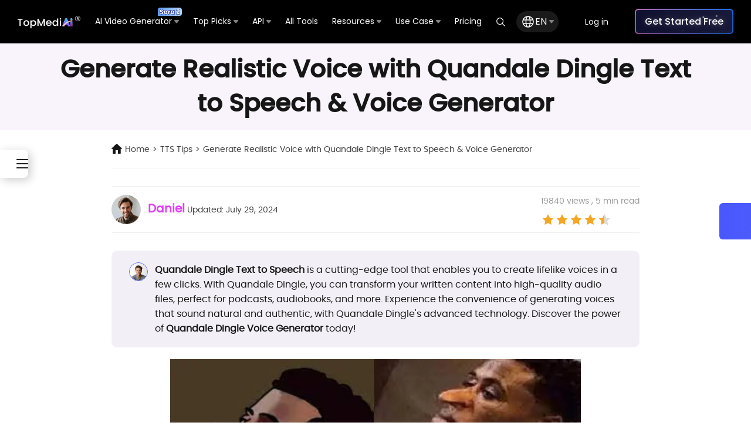

--- FILE ---
content_type: text/css
request_url: https://www.topmediai.com/assets/css/common/common.css?v=20251208
body_size: 26264
content:
@charset "UTF-8";.connection-ember-alert{display:none!important}main section{width:100%}.base-width{max-width:1300px;margin:0 auto;padding:0 20px}html{overflow:auto}#_atssh{z-index:999!important}.font-poppins-bold{font-family:"Poppins Bold"}.font-poppins-regular{font-family:"Poppins Regular"}.font-poppins-semibold{font-family:"Poppins SemiBold"}.font-poppins-medium{font-family:"Poppins Medium"}input:-webkit-autofill{box-shadow:0 0 0 1000px #fff inset!important}html{overflow-x:hidden;-webkit-box-sizing:border-box;box-sizing:border-box;-ms-text-size-adjust:100%;-webkit-text-size-adjust:100%;font-size:16px;line-height:1.4;color:#666;-webkit-font-smoothing:subpixel-antialiased;-moz-osx-font-smoothing:grayscale;-webkit-tap-highlight-color:transparent;scroll-behavior:smooth;font-weight:400;word-wrap:break-word}body{word-break:break-word}*{-webkit-touch-callout:none}.page-user-select{-webkit-user-select:none;-kHTML-user-select:none;-moz-user-select:none;-ms-user-select:none}*,:after,:before{-webkit-box-sizing:border-box;box-sizing:border-box}body,dd,dl,figure,form,input,menu,p{margin:0;font-size:100%;font-family:Poppins regular,Poppins,geomanist,Helvetica,Arial,sans-serif;color:#1f1f1f}h1,h2,h3,h4,h5,h6{font-weight:700;color:#1f1f1f;font-family:Poppins Medium,Poppins,geomanist,Helvetica,Arial,sans-serif}button,input,ol,textarea,ul{margin:0;padding:0}input{border:0;outline:0;background-color:rgba(0,0,0,0)}blockquote,q{quotes:none}ol,ul{list-style:none}picture{font-size:0;vertical-align:middle}a{text-decoration:none;color:inherit}a:hover{outline:0;text-decoration:none}a,button,input[type=button],input[type=reset],input[type=submit],summary{cursor:pointer}article,aside,details,figcaption,figure,footer,header,hgroup,menu,nav,section,summary{display:block}img{border-style:none;max-width:100%;height:auto;vertical-align:middle}textarea{resize:vertical}button,input,select,textarea{font-family:inherit;font-size:100%;appearance:none;-moz-appearance:none;-webkit-appearance:none}:active{outline:0}:focus{outline:0}::-moz-placeholder{color:currentColor;opacity:.5}::-webkit-input-placeholder{color:currentColor;opacity:.5}:-ms-input-placeholder{color:currentColor;opacity:.5}.anchor-point{position:relative;top:-20px;display:block;height:0;overflow:hidden}input:focus:invalid,select:focus:invalid,textarea:focus:invalid{border-color:#ff572e}::-ms-clear,::-ms-reveal{display:none}table{border-collapse:collapse}.no-background-color{background-color:#fff}.a-h4{font-size:24px;line-height:32px;font-weight:700;color:#1f1f1f}.r-label{font-size:18px;line-height:0;display:inline-block;position:absolute;top:20px}.font-light{font-weight:300}.font-regular{font-weight:400}.font-book{font-weight:500}.font-medium{font-weight:600}.font-bold{font-weight:700}.text-underline{text-decoration:underline}.text-through{text-decoration:line-through}.text-left{text-align:left}.text-center{text-align:center}.text-right{text-align:right}.text-mini{font-size:12px}.text-small{font-size:14px}.text-regular{font-size:16px}.text-big{font-size:18px}.text-super{font-size:20px}.line-1{line-height:1}.line-1-2{line-height:1.2}.line-1-4{line-height:1.4}.line-1-6{line-height:1.6}.line-1-8{line-height:1.8}.line-2{line-height:2}.hidden{display:none!important}.hidden1{display:none}.inline-block{display:inline-block}.vertical-middle{vertical-align:middle}.relative{position:relative}.overflow-hide{overflow:hidden}.width-full{width:100%}.mask-bg{background:rgba(0,0,0,.68);position:fixed;left:0;top:0;z-index:1;width:100%;height:100vh;display:none}.mask-bg.active{display:block}.mobile-down{display:none}.container{margin:0 auto;position:relative;padding:0 10px}.container-bg{max-width:1400px}.container-md{max-width:1230px}.container-sm{max-width:1200px}.container-xs{max-width:980px}.mt5{margin-top:5px}.mt10{margin-top:10px}.mt15{margin-top:15px}.mt20{margin-top:20px}.mt25{margin-top:25px}.mt30{margin-top:30px}.mt35{margin-top:35px}.mt40{margin-top:40px}.mt45{margin-top:45px}.mt50{margin-top:50px}.mt55{margin-top:55px}.mt60{margin-top:60px}.mt65{margin-top:65px}.mt70{margin-top:70px}.mt75{margin-top:75px}.mt80{margin-top:80px}.mt85{margin-top:85px}.mt90{margin-top:90px}.mt95{margin-top:95px}.mt100{margin-top:100px}.mb10{margin-bottom:10px}.mb15{margin-bottom:15px}.mb20{margin-bottom:20px}.mb25{margin-bottom:25px}.mb30{margin-bottom:30px}.mb35{margin-bottom:35px}.mb40{margin-bottom:40px}.mb45{margin-bottom:45px}.mb50{margin-bottom:50px}.mb55{margin-bottom:55px}.mb60{margin-bottom:60px}.mb65{margin-bottom:65px}.mb70{margin-bottom:70px}.mb75{margin-bottom:75px}.mb80{margin-bottom:80px}.mb85{margin-bottom:85px}.mb90{margin-bottom:90px}.mb95{margin-bottom:95px}.mb100{margin-bottom:100px}main .ptb100{padding:100px 0}main .ptb90{padding:90px 0}main .ptb80{padding:80px 0}main .ptb50{padding:50px 0}main .pt100{padding-top:100px}main .pt80{padding-top:80px}main .pt50{padding-top:50px}main .pb100{padding-bottom:100px}main .pb80{padding-bottom:80px}main .pb50{padding-bottom:50px}.flexible{display:flex}.flex-shrink-none{flex-shrink:0;flex-grow:0}.flex-basis-seven{flex-basis:73%}.flex-basis-six{flex-basis:60%}.flex-basis-half{flex-basis:50%}.flex-basis-four{flex-basis:40%}.flex-basis-three{flex-basis:30%}.flex-basis-third{flex-basis:33.33333333%}.flex-basis-quarter{flex-basis:25%}.flex-basis-twenty{flex-basis:20%}.flex-basis-twenthree{flex-basis:23%}.flex-average{flex:1}.inline-flexible{display:inline-flex}.flex-direction-column{flex-direction:column}.flex-wrap-wrap{flex-wrap:wrap}.flex-wrap-reverse{flex-wrap:wrap-reverse}.flex-justify-start{justify-content:flex-start}.flex-justify-end{justify-content:flex-end}.flex-justify-center{justify-content:center}.flex-justify-left{justify-content:left}.flex-justify-between{justify-content:space-between}.flex-justify-around{justify-content:space-around}.flex-align-start{align-items:flex-start}.flex-align-end{align-items:flex-end}.flex-align-center{align-items:center}@media (min-width:766px){.product-title{font-size:44px;line-height:56px}}h1{font-size:48px;line-height:58px}h2{font-size:36px;line-height:46px}h3{font-size:32px;line-height:44px}h4{font-size:24px;line-height:32px}h5{font-size:18px;line-height:24px}p{font-size:16px;line-height:24px}.white-text{color:#fff}.black-text{color:#1f1f1f}.garyc-text{color:#ccc}.gary9-text{color:#999}.gary6-text{color:#666}.blue-text{color:#3ebafa}.black-bg{background-color:#1f1f1f}.blue-bg{background-color:#3ebafa}.blue-btn{background:#3ebafa;color:#fff!important}.blue-btn:hover{background:#2394cc}.black-btn{background:#1f1f1f;color:#fff!important}.black-btn:hover{background:#1a1919}#back-top{bottom:5%;position:fixed;right:10px;overflow:hidden;z-index:10001;display:inline-block;width:50px;height:50px;border-radius:100%;background:rgba(0,0,0,.3);opacity:0;transition:all 0.3s ease-in;-moz-transition:all 0.3s ease-in;-webkit-transition:all 0.3s ease-in;-o-transition:all 0.3s ease-in}#back-top:hover{background:rgba(0,0,0,.6);opacity:1}#back-top img{position:absolute;left:50%;top:50%;margin-top:-12px;margin-left:-12px}.cookie_policy{left:0;bottom:0;background:#292929;text-align:center;z-index:101;font-size:16px;color:#fff;position:fixed;width:100%}.cookie_policy .container{padding:14px}.cookie_policy a{text-decoration:underline}.cookie_policy span.btn-cookie{position:relative;display:inline-block;height:36px;line-height:36px;font-size:16px;border-radius:4px;background:#D9D9D9;cursor:pointer;text-align:center;color:#161616;vertical-align:unset;margin-left:11px;margin-right:35px;padding:0 16px}.cookie_policy span.btn-cookie i{display:inline-block;vertical-align:middle;width:19px;height:11px;margin-left:10px;background:url(https://images.topmediai.com/topmediai/assets/common/cookie_policy_arrow.svg) no-repeat 0 0}.lite-banner{background:#fff;padding:15px 0;color:#000;border-top:1px solid #efefef}.lite-banner img{width:60px;height:60px}.lite-banner-cont{margin-left:4vw}.lite-banner-btn{display:block;width:74px;height:44px;position:absolute;top:0;bottom:0;margin:auto;right:15px;line-height:44px}.lite-banner-star{font-size:0}.lite-banner-star i{width:16px;height:16px;display:block;background:url(https://images.imyfone.com/filme/themes/imyfone/public/assets/images/post/star_icon.png) no-repeat;background-size:cover;display:inline-block;margin-right:2px}.lite-banner-star i:last-child{background-image:url(https://images.imyfone.com/filme/themes/imyfone/public/assets/images/post/star_icon_half.png)}footer{padding:90px 0 0;background:#1f1f1f;color:#999}.footer{margin-bottom:70px}.footer .imf{display:flex;flex-direction:column}.footer.container-bg{justify-content:space-between;gap:20px;max-width:1654px;padding:0 20px}.footer .footer-list{display:flex;flex-direction:column;gap:12px}.footer .us .follow-us-top-text{color:#ABABAB;font-size:16px;font-weight:400;line-height:22px;display:inline-block;margin-top:15px;margin-bottom:14px}.footer .us .follow-us-bottom-text{font-weight:400;font-size:14px;color:#FFFFFF80}.footer .us .social-list{display:flex;gap:16px}.footer .social-list a{display:inline-block;width:24px;height:24px;position:relative;flex-shrink:0}.footer .social-list svg{width:100%;height:100%;position:absolute;top:0;left:0;transition:ease-in-out all 0.2s}.footer .social-list a:hover svg.hover-icon{opacity:1}.footer .social-list a:hover svg.nor-icon,.footer .social-list a svg.hover-icon{opacity:0}.footer .app-btn-box{display:flex;align-items:center;gap:8px;margin-top:24px;margin-bottom:12px}.footer .app-btn-box .app-btn{height:44px;display:flex;align-items:center;justify-content:center;gap:9px;min-width:138px;padding:0 12px;background:#333;border-radius:6px;border:none}.footer .app-btn-box .app-btn:hover{background:#444}.footer .app-btn-box .app-btn svg{flex-shrink:0;width:21px;height:24px}.footer .app-btn-box .right-btn-text{font-size:15px;font-weight:500;color:#fff;display:flex;line-height:20px;text-align:left;flex-direction:column;color:#F3F4F8;white-space:nowrap}.footer .app-btn-box .right-btn-text span{font-weight:400;font-size:10px;line-height:14px;color:#EBECEE}.footer .imf a.logo{display:inline-block;width:190px;height:43px}.footer .item p:not(:last-child){font-size:16px;z-index:1;position:relative;margin-bottom:12px}.footer .item p.title{color:#fff;font-weight:700;margin-bottom:26px;display:flex;justify-content:space-between;align-items:center}.footer .item p.title .footer-arrow-icon{width:12px;height:12px;flex-shrink:0;display:none;transition:transform 0.3s ease-in-out;fill:#7F7F7F;transform:rotate(0deg)}.footer .item.show p.title .footer-arrow-icon{fill:#DD3BFF;transform:rotate(180deg)}.footer .item p{color:#ABABAB}.footer .item a:hover{color:#DD3BFF}.footer .support div.top{margin-bottom:30px}.footer .support div.top .font-medium{font-size:18px}.footer .support div.bottom .font-medium{font-weight:400}.footer .support div.top a:not(:last-child){margin-right:16px}.footer .support div.top a:hover{opacity:.5}.footer .support form{font-size:14px}.footer .support .footer-email{width:150px;height:40px;border-radius:4px 0 0 4px;border:solid 1px #e0e0e0;background:#333;padding-left:5px;color:#999;-webkit-user-select:text}.footer .support .footer-submit{color:#1f1f1f;width:80px;height:40px;border-radius:0 4px 4px 0;background-color:#f7f7f7}.footer .support .footer-submit:hover{background-color:#258cd6}.footer .font-medium{color:#fff}.footer .trustpilot-widget{transform:scale(1.2)}.foot-medium-item{display:inline-block;width:30px;height:30px;transition:none}.foot-medium-item{width:29px;height:29px;background-size:cover}.foot-medium-item.facebook{background-image:url(https://images.imyfone.com/filme/themes/imyfone/public/assets/images/other/facebook.png)}.foot-medium-item.twitter{background-image:url(https://images.imyfone.com/filme/themes/imyfone/public/assets/images/other/twitter.png);width:30px;height:30px}.foot-medium-item.fvideo{background-image:url(https://images.imyfone.com/filme/themes/imyfone/public/assets/images/other/youtube.png);width:30px;height:30px}.foot-medium-item.discord{background:url(https://images.topmediai.com/topmediai/assets/overview/text-to-speech-online/footer-discord.png) no-repeat;background-size:100%;background-position:center center;width:30px;height:30px}.footer #footer-msg.error{color:#bf1f1f}.footer #footer-msg{margin-top:10px;color:#1f44bf}.footer .item.follow-us .footer-email{width:150px;padding-left:5px;color:#C0C2CC}.footer .item.follow-us form{border-radius:4px;border:1px solid rgba(227,227,252,.4);background:rgba(255,255,255,.2);overflow:hidden}.footer .item.follow-us .footer-submit{color:#fff;padding:8px 13px;font-weight:700;border-radius:4px;background:#6C5EFF;margin:1px}.copyright{padding:20px 0;text-align:center;background:#333}.copyright a,.copyright p{font-size:14px;color:#fffc}.copyright p{text-align:center}.copyright a{margin:0 25px}.copyright .lt,.copyright .rt{display:inline-block}.copyright .approved{margin-bottom:10px;text-align:center}.copyright .approved img{width:68px;height:35px;margin:2px}.all-share{position:fixed;right:0;top:calc(47% + 60px);margin-top:-52px;text-align:right;z-index:2;pointer-events:none}.all-share img.msg{display:block}.all-share .share{display:inline-flex;flex-direction:column;background:0 0}.all-share a{display:inline-block;width:45px;height:45px;padding-left:40px;background-color:#00a0e9;text-align:center;line-height:45px;pointer-events:auto}.all-share a:hover{background-color:#0b6cbc}.all-share div a{transform:translateX(125px);width:170px;margin:20px 0 0;text-align:center;color:#fff;padding-left:40px;border-radius:4px 0 0 4px;transition:all 0.5s;-moz-transition:all 0.5s;-webkit-transition:all 0.5s;-o-transition:all 0.5s}.all-share div.contact-us a{background:#207cfb url(https://images.imyfone.com/filme/themes/imyfone/public/assets/images/home/side_e.png) no-repeat 5px center}.all-share div.questionnaire a{background:#a998ff url(https://images.topmediai.com/topmediai/assets/common/index/questionnaire.png) no-repeat 5px center;background-size:36px 36px}#lottie-container{flex-shrink:0}.all-share div.discord a{transform:translateX(215px);width:269px;height:62px;line-height:22px;padding-left:11px;border-radius:6px 0 0 6px;background:linear-gradient(90deg,#4858FF 0%,#5B67EA 100%);white-space:nowrap;margin-top:0;display:flex;align-items:center;font-weight:400;font-size:14px;text-align:left}.all-share div.discord a:hover{text-decoration:underline;color:#4CE7FF;transform:translateX(44px)!important}.all-share div.shortcut a{position:relative;width:269px;height:48px;border-radius:6px 0 0 6px;background:linear-gradient(180deg,#E43BFF 0%,#983BFF 100%);transform:translateX(217px)}.all-share div.shortcut a::before{content:'';position:absolute;left:12px;top:11px;width:31px;height:27px;background:url(https://images.topmediai.com/topmediai/assets/common/index/shortcut_icon.svg) no-repeat}.all-share div a:hover{transform:translateX(0)!important}.all-share div.contact-us a:hover{background:#0053FF url(https://images.imyfone.com/filme/themes/imyfone/public/assets/images/home/side_e_hover.png) no-repeat 5px center}@media (max-width:1466px){.footer .trustpilot-widget{transform:scale(1.1) translateX(-10px)}}@media (max-width:1200px){footer{padding:50px 0 0}.footer.container-bg{padding-left:0;padding-right:0}footer .footer{flex-wrap:wrap;margin-bottom:40px}.footer .imf,.footer .item{width:100%;margin-bottom:0;position:relative}.footer .imf{margin-bottom:40px}.footer .imf,.footer .item p.title,.footer .item .footer-list{padding-left:20px;padding-right:20px}.footer .item p.title .footer-arrow-icon{display:block}.footer .item.item::after{content:"";display:block;width:100vw;height:1px;background:#333;position:absolute;bottom:0;left:50%;transform:translateX(-50%);z-index:1}.footer .footer-list{gap:26px;background:#151515;padding-top:26px;padding-bottom:26px}.footer .item p.title{padding-bottom:20px;margin-bottom:0}}@media (max-width:1024px){.footer .trustpilot-widget{margin:20px 0;height:20px;transform:scale(1.3) translateX(11%)}.footer .trustpilot-widget iframe{max-width:272px!important}.copyright .rt{text-align:center;width:100%;float:unset}.copyright p{margin-bottom:20px}.copyright{padding-top:50px}.copyright a{display:inline-block;width:49%;margin:0}.free-license{width:80%;height:auto;margin-left:-40%;top:unset;bottom:30px;margin-top:unset;padding:50px 20px 30px;text-align:center;background:#fff;box-shadow:0 6px 20px 0 rgba(0,0,0,.35);border-radius:10px}.free-license span{top:10px;right:10px}.free-license .title{line-height:normal;margin-bottom:20px;font-size:24px}.free-license .desc{font-size:16px;line-height:normal}.free-license input[type=text]{margin:20px 0;height:40px}.free-license input[type=button]{margin-top:0}.free-license .ok,.free-license input[type=button]{width:auto;height:auto;line-height:normal;padding:10px 80px;font-size:18px;display:inline-block}.free-license .ok{margin:40px auto 0}}@media (max-height:768px){.all-share div.contact-us a{margin-top:0}.all-share div.questionnaire a{margin-top:5px}.all-share div.discord a{margin-top:0}body #at4-share,body #at4-soc{top:45%!important;z-index:2}}@media (max-width:768px){.footer .trustpilot-widget{transform:scale(1.3) translateX(10%)}.all-share{top:379px}.all-share div.discord a{height:40px;line-height:40px;padding-left:40px;background-size:40px 40px;transform:translateX(130px);border-radius:8px 0 0 6px;background-position-x:0;width:170px}.all-share div.discord a:hover{background-size:40px 40px}}.msg-tost{position:fixed;top:50%;z-index:2006;left:50%;margin-top:-25px;background:#FFF;border:1px solid #E8C2C2;border-radius:8px;opacity:1;padding:16px;align-items:center;display:none}.msg-tost .msg-msg{font-weight:400;font-size:16px;color:#4E4D4D;margin-left:13px}.msg-tost.active{display:flex;opacity:1;transition:all 0.3s;animation:msgtoast 1s ease-in-out forwards}@keyframes msgtoast{from{transform:translate(-50%,-20px);opacity:0}to{transform:translate(-50%,0);opacity:1}}.login-dialogs{display:none;justify-content:center;align-items:center;position:fixed;top:0;height:100%;width:100%;background:rgba(0,0,0,.5);z-index:1001}.login-dialogs .dialog-main{position:relative;display:flex;flex-direction:column;align-items:center;width:382px;height:631px;background:#fff;height:576px;border-radius:0 0 16px 0}.login-dialogs .dialog-main .dialog-close{position:absolute;right:21px;top:18px;width:15px;height:15px;line-height:15px;text-align:center;font-size:30px;color:#999;background-size:100% 100%;cursor:pointer}.login-dialogs .dialog-main .dialog-close:hover{color:#8E8E8E}.login-dialogs .dialog-main .title{margin-bottom:0;padding-top:30px;text-align:center}.login-dialogs .dialog-main .title img{margin-bottom:12px;width:150px;height:34px}.login-dialogs .dialog-main .title p{color:#101010;text-align:center;font-family:Noto Sans SC;font-size:20px;font-style:normal;font-weight:700;line-height:120%}.login-dialogs .dialog-main .dialog-body{display:flex;flex-direction:column;justify-content:center;align-items:center;width:100%;border-radius:8px}.login-dialogs .dialog-main .main-text{font-size:16px;line-height:24px}.login-dialogs .dialog-main .desc-text{font-size:12px;line-height:18px;color:#999}.login-dialogs .form-item{position:relative;text-align:center}.login-dialogs .form-item .item-content{margin:20px auto 0;padding-left:20px;display:flex;align-items:center;width:322px;height:50px;border-radius:8px;border:1.5px solid #D9D9D9}.login-dialogs .form-item .item-content:hover,.login-dialogs .form-item .item-content.is-focus:not(.not-focus){border-color:#983BFF}.login-dialogs .item-content img{width:24px;height:24px;margin-right:10px}.login-dialogs .form-item .error{display:none;position:absolute;font-size:12px;color:#e60000;font-weight:500;line-height:120%;margin-bottom:0px!important}.login-dialogs .form-item.error-item .error{display:block}.login-dialogs .form-item .get-password{margin-top:10px;text-align:right}.login-dialogs .href-text{margin-top:10px;text-align:right;font-size:14px;color:#666;font-family:Noto Sans SC;text-decoration-line:underline}.login-dialogs .href-text a:hover{color:#983BFF;opacity:1}.login-dialogs .form-item input{max-width:302px;flex:1;color:#000;font-size:14px;-webkit-appearance:none}.login-dialogs .form-item input:-webkit-autofill,.login-dialogs .form-item input:-webkit-autofill:hover,.login-dialogs .form-item input:-webkit-autofill:focus,.login-dialogs .form-item input:-webkit-autofill:active{-webkit-text-fill-color:#000!important;-webkit-box-shadow:0 0 0 1000px transparent inset!important;background-color:transparent!important;background-image:none!important;transition:color 9999s ease-out,background-color 5000s ease-in-out 0s!important;-webkit-transition-delay:9999s!important;caret-color:#000}.login-dialogs .form-item input:-moz-autofill,.login-dialogs .form-item input:-moz-autofill:hover,.login-dialogs .form-item input:-moz-autofill:focus,.login-dialogs .form-item input:-moz-autofill:active{-webkit-text-fill-color:#000!important;-webkit-box-shadow:0 0 0 1000px transparent inset!important;background-color:transparent!important;background-image:none!important;transition:color 9999s ease-out,background-color 5000s ease-in-out 0s!important;-webkit-transition-delay:9999s;caret-color:#000}.login-dialogs .form-item input.sign-password,.login-dialogs .form-item input.login-password,.login-dialogs .form-item input.forgot-password{width:258px}.login-dialogs .form-item input.Code-email{width:208px}.login-dialogs .form-item .see{width:44px;display:flex;align-items:center}.login-dialogs .form-item .see div{margin-right:20px;cursor:pointer;width:24px;height:24px}.login-dialogs .form-item .see .open-eyes{display:none;background:url(https://images.topmediai.com/topmediai/assets/footer/open_eyes.png) no-repeat;background-size:100% 100%}.login-dialogs .form-item .see .open-eyes:hover{background:url(https://images.topmediai.com/topmediai/assets/footer/open_eyes_hover.png) no-repeat;background-size:100% 100%}.login-dialogs .form-item .see .close-eyes{display:block;background:url(https://images.topmediai.com/topmediai/assets/footer/close_eyes.png) no-repeat;background-size:100% 100%}.login-dialogs .form-item .see .close-eyes:hover{background:url(https://images.topmediai.com/topmediai/assets/footer/close_eyes_hover.png) no-repeat;background-size:100% 100%}.login-dialogs .form-item .see.is-open .open-eyes{display:block}.login-dialogs .form-item .see.is-open .close-eyes{display:none}.login-dialogs .default-btn{margin-top:26px;width:322px;height:50px;line-height:50px;text-align:center;border-radius:10px;background:linear-gradient(180deg,#E43BFF 0%,#983BFF 100%);font-size:18px;font-family:Noto Sans SC;color:#FFF;border:none}.login-dialogs .default-btn:hover{background:linear-gradient(180deg,#C74FFF 0%,#7B3DFF 100%)}.login-dialogs .sign-up{width:100%;height:80px;display:flex;flex-direction:column;align-items:center;justify-content:center;color:#666;font-family:Noto Sans SC;font-size:14px;font-style:normal;font-weight:400;line-height:22px;margin-top:20px;border-top:1px solid #E6E6E6}.login-dialogs .sign-up span{margin-top:0;cursor:pointer;color:#983BFF;text-decoration-line:underline}.login-dialogs .sign-up span:hover{color:#983BFF}.login-dialogs .sign-up input{margin-right:6px;width:14px;height:14px;appearance:auto}.login-dialogs .sign-up label{font-weight:700}.login-dialogs .back-to-login{display:flex;justify-content:center;align-items:center;cursor:pointer;margin:20px 0 0}.login-dialogs .back-to-login:hover svg{transition:all 0.3s;transform:translateX(-5px)}.login-dialogs .back-to-login span{margin-left:2px;font-size:16px;font-style:normal;font-weight:400;background:linear-gradient(180deg,#E43BFF 0%,#983BFF 100%);background-clip:text;-webkit-background-clip:text;-webkit-text-fill-color:transparent}.login-dialogs .for-use{text-align:center;height:119px;margin-top:191px;padding:17px 15px;border-radius:0 0 20px 20px;color:#666;font-size:14px;line-height:25px;border-top:1px solid #E6E6E6}.login-dialogs .for-use a{color:#983BFF;font-size:14px;line-height:120%;text-decoration-line:underline}.login-dialogs .for-use a:hover{color:#983BFF}.login-dialogs .bottom-btn{margin-top:30px}.login-dialogs.error-dialog .dialog-main{padding:50px 30px 30px;border-radius:8px;background:#fff}.login-dialogs.error-dialog .dialog-main .dialog-body{margin:0 auto;height:auto}.login-dialogs.login-dialog .division{margin:4px auto;display:flex;align-items:center;width:335px}.login-dialogs.login-dialog .division .line{flex:1;height:1px;background:#E6E6E6}.login-dialogs.login-dialog .division .or{margin:0 10px;color:#666;font-family:Noto Sans SC;font-size:14px;font-style:normal;font-weight:400;line-height:120%}.login-dialogs.login-dialog .division .line2{flex:1;height:1px;background:#E6E6E6}.login-dialogs.login-dialog .third-part{margin-top:26px}.login-dialogs.login-dialog .third-part button{width:100%;height:100%;border-radius:8px;background:#FCFAFE;border:1px solid #F1E7FB}.login-dialogs.login-dialog .third-part button img{width:54px;height:54px}.login-dialogs.login-dialog .third-part button:hover{background:#FAE2FF;border:1px solid #F1E7FB}.login-dialogs.sign-dialog .form-item .error{padding-left:30px;width:100%;text-align:left}.login-dialogs.forgot-dialog .form-item .error{padding-left:30px}.login-dialogs.forgot-dialog .for-use{margin-top:122px}.login-dialogs.forgot-dialog .item-content{align-items:center}.login-dialogs.forgot-dialog .item-content .item-get{width:94px;height:32px;line-height:32px;text-align:center;border:none;border-left:2px solid #D9D9D9;background-color:transparent;color:#666;font-weight:500;font-family:Noto Sans SC;font-size:16px;line-height:120%}.login-dialogs.forgot-dialog .item-content .item-get:hover{color:#983BFF}nav{position:relative}nav.curr{position:fixed;top:0;width:100%;z-index:101}.nav .container{position:unset}.nav{background:#fff;box-shadow:0 5px 6px 0 rgba(0,0,0,.15)}nav.curr .nav{background:#fff}.nav .product-icon img{margin-right:10px}.nav .product-icon span{vertical-align:middle}.nav .product-icon{position:relative}.nav .product-icon a.icon-link{position:absolute;width:100%;height:100%;top:0;left:0}.nav .list-all{height:50px}.nav .list-all .link-bt{height:100%;align-items:stretch}.nav .list-all li{margin-left:70px;display:flex;align-items:center}.nav .list-all li.giveaway{text-align:center}.nav .list-all li.giveaway img{width:80px;margin:0 auto}.nav .list-all li.curr a{color:#27a6e6}.nav .list-all li.curr a{color:#27a6e6}.nav .list-all li.check_list:after{content:'';display:inline-block;vertical-align:middle;width:13px;height:10px;margin-left:5px;background:url(https://static.imyfone.com/en/images/public/header-arrow.svg) no-repeat 0 0}.nav .list-all li.check_list:hover:after{background:url(https://static.imyfone.com/en/images/public/header-arrow-curr.svg) no-repeat 0 0}.nav .list-all li.check_list:after{transition:all 0.5s;-moz-transition:all 0.5s;-webkit-transition:all 0.5s;-o-transition:all 0.5s}.nav .list-all li.check_list.checked a{color:#27a6e6}.nav .list-all li.check_list.checked:after{background:url(https://static.imyfone.com/en/images/public/header-arrow-curr.svg) no-repeat 0 0;transform:rotate(180deg);-ms-transform:rotate(180deg);-moz-transform:rotate(180deg);-webkit-transform:rotate(180deg);-o-transform:rotate(180deg)}.nav .list-all li:last-child a{display:inline-block;height:30px;line-height:30px;text-align:center;border-radius:6px;width:140px}.nav .list-all li:last-child a:first-child{color:#27a6e6;margin-right:20px}.nav .list-all li:last-child a:first-child:hover{color:#fff;background:#27a6e6}nav.curr .check_list{display:none!important}nav .resource{display:none;padding-top:40px;position:absolute;top:50px;left:0;width:100%;background:#fff;border-top:1px solid #e3e5e9;box-shadow:0 2px 3px 0 rgba(0,0,0,.15);z-index:1}nav .resource dl{width:33.33%}nav .resource dl a:hover{text-decoration:underline}nav .resource dl dt{font-weight:700;font-size:18px;padding-bottom:20px}nav .resource dl dd{line-height:32px}nav .resource dl:not(:first-child){padding-left:30px}nav .resource dl:not(:last-child){border-right:solid 1px #eaecef}.at-icon-wrapper:hover{background-color:#6c5eff!important}.right-coupon.show{display:inline-flex}.right-coupon{color:#161616;font-weight:700;font-size:12px;position:fixed;right:0;top:30%;display:none;align-items:center;width:181.5px;height:62px;padding-left:50px;background:url(https://images.topmediai.com/topmediai/assets/common/right-coupon-bg.png) no-repeat 0 0 / 100%;z-index:9999}.right-coupon span{display:contents}.search-list{display:flex;align-items:center;position:relative}.search-list .search{position:relative;display:flex;align-items:center;justify-content:center;flex-shrink:0;margin-right:12px;transition:all .3s}.search-list .search.curr{width:240px;height:36px;border-radius:4px;border:1px solid #FFF}.search-list .search.curr .search-img{position:absolute;top:50%;left:10px;transform:translateY(-50%)}.search .search-img{width:16px;height:16px;z-index:9;cursor:pointer}.search-list .search.curr input{opacity:1}.search input{color:#fff;width:0;height:100%;align-items:center;justify-content:flex-end;font-size:14px;border-radius:4px;opacity:0}.search-list .search.curr input{width:100%;padding:0 40px}.search button.close-input{border:none;display:none;cursor:pointer;width:14px;height:14px;position:absolute;top:50%;transform:translateY(-50%);right:10px;background-color:#fff;-webkit-mask:url(https://images.imyfone.com/en/assets/common/header/close_hover.svg) no-repeat;mask:url(https://images.imyfone.com/en/assets/common/header/close_hover.svg) no-repeat;-webkit-mask-size:100% 100%;mask-size:100% 100%}.search input.curr{padding:0 30px 0 35px;width:100%;opacity:1;border:solid 1px #2e2e2e;position:absolute;left:-10px}.member-wrapper{display:none;white-space:nowrap;margin-right:20px}.member-center{position:relative}.member-center #coin-number-shopping{padding:5px 12px 5px 31px;border-radius:6px;background:linear-gradient(270deg,rgba(152,59,255,.4) 0%,rgba(255,59,255,.4) 100%);color:#fff}.member-center.member-center-link{padding:5px 12px 5px 6px;border-radius:6px;background:linear-gradient(270deg,rgba(152,59,255,.4) 0%,rgba(255,59,255,.4) 100%);color:#fff;display:flex;align-items:center;border-radius:16px}.member-center.member-center-link span{flex:1;text-overflow:ellipsis;overflow:hidden;white-space:nowrap}.member-center img{position:absolute;left:-17px;top:50%;transform:translateY(-50%);width:40px;height:40px}.member-center.member-center-link img{position:relative;width:24px;height:24px;left:0;top:0;transform:none;margin-right:8px}.sign-box-dialog{display:none;position:fixed;z-index:10000;text-align:center;top:50%;bottom:50%;left:50%;transform:translate(-50%,-50%);right:50%;width:453px;height:340px;padding:47px;border-radius:12px;background:#D9D9D9;background-image:url(https://images.topmediai.com/topmediai/assets/header/box-bg.png);background-size:100%}.sign-box-dialog .close{position:absolute;top:10px;right:10px;width:20px;height:20px;cursor:pointer}.sign-box-dialog .title{color:#161616;text-align:center;font-size:24px;font-weight:700}.sign-box-dialog .coin-block{margin:24px 0 74px}.sign-box-dialog .coin-block img{width:80px;height:80px;margin:auto}.sign-box-dialog .coin-block .coin-num{margin-top:8px;color:#161616;font-size:28px;font-weight:700}.sign-box-dialog .coin-block .button{display:inline-block;width:184px;height:34px;margin-top:32px;line-height:34px;text-align:center;border-radius:6px;background:linear-gradient(180deg,#E43BFF 0%,#983BFF 100%),#FFF;color:#fff}.signed-dialog{display:none;position:fixed;z-index:10000;top:50%;bottom:50%;left:50%;transform:translate(-50%,-50%);right:50%;width:713px;height:543px;padding:32px;border-radius:12px;background:linear-gradient(188deg,#F9F0FB 14.13%,#FFF 76.59%),linear-gradient(0deg,#FFF 0%,#FFF 100%),#161616;background-size:100%;color:#161616}.signed-dialog .close{position:absolute;top:10px;right:10px;width:20px;height:20px;cursor:pointer}.signed-dialog .h2{color:#161616;font-size:24px;font-weight:700;text-align:center}.signed-dialog .center-block{margin-top:20px;width:641px;padding:30px 30px;border-radius:6px;background:url(https://images.topmediai.com/topmediai/assets/header/signed-box-bg.png) no-repeat;background-size:100%}.signed-dialog .center-block .top .title{font-size:20px;font-weight:500}.signed-dialog .center-block .top .success{margin-top:8px;font-size:16px}.signed-dialog .center-block .coin-row{margin-top:16px;margin-bottom:23px;color:#DD3BFF;font-size:32px;font-weight:700}.signed-dialog .center-block .bar-row{display:flex}.signed-dialog .center-block .bar-row .bar{width:40px;height:3px;margin-right:6px;border-radius:8px;background:#F6ECF9}.signed-dialog .center-block .bar-row .bar.active{background:linear-gradient(0deg,rgba(156,54,255,.5) 0%,rgba(156,54,255,.5) 100%),#FFF}.signed-dialog .desc-block{padding:20px 20px 0}.signed-dialog .desc-block .tips{color:#9C36FF}@media (max-width:1024px){.search .search-img{width:22px}.search input{color:#161616}.search input::placeholder{color:#1616164D}.close-input{display:none!important}.mobile-hide{display:none!important}.member-wrapper{display:none!important}.right-coupon{text-indent:-9999px;width:49.333px;height:37.916px;background:url(https://images.topmediai.com/topmediai/assets/common/right-coupon-bg-sm-default.png) no-repeat 0 0 / 100%}.right-coupon:hover{width:162.89px;height:44.41px;padding-left:35px;text-indent:0;background:url(https://images.topmediai.com/topmediai/assets/common/right-coupon-bg-sm.png) no-repeat 0 0 / 100%}}.free-license{display:none;position:fixed;width:550px;height:300px;top:50%;left:50%;margin-top:-150px;margin-left:-275px;background:#fff;background-size:100%;z-index:999;box-shadow:0 1px 10px 0 rgba(13,50,75,.14);border-radius:8px;padding:40px 40px 30px 40px}.free-license span{position:absolute;top:20px;right:20px;width:24px;height:24px;background:url(https://images.imyfone.com/filme/themes/imyfone/public/assets/images/home/close.png) no-repeat 0 0;background-size:100%;cursor:pointer}.free-license .title{text-align:center;color:#0b1c49;font-size:24px;font-weight:700;margin-bottom:20px}.free-license p.email{padding:20px 0}.free-license input[type=text]{width:100%;height:40px;font-size:14px;border-radius:4px;border:2px solid #b5b5b5;padding-left:15px;background:#fff}.free-license label{display:block;color:red;margin-top:10px}.free-license .ok,.free-license input[type=button]{text-align:center;width:200px;height:45px;line-height:45px;font-size:18px;color:#fff;box-shadow:0 3px 17px 1px rgba(13,50,75,.13);border-radius:30px;margin:30px auto 0;display:block;background:#3ebafa}.free-license input[type=button]{margin:0 auto}.free-license .ok{margin-top:40px}.free-license .success{display:none}.youtube-video{position:relative;text-align:center;margin-bottom:20px}.youtube-video>img{height:auto}@media (max-width:1440px){.container{padding-left:60px;padding-right:60px}}@media (max-width:1199px){.p-flex-direction-column{flex-direction:column}.p-flex-wrap-wrap{flex-wrap:wrap}.p-flex-wrap-reverse{flex-wrap:wrap-reverse}.p-flex-justify-start{justify-content:flex-start}.p-flex-justify-end{justify-content:flex-end}.p-flex-justify-center{justify-content:center}.p-flex-justify-between{justify-content:space-between}.p-flex-justify-around{justify-content:space-around}.p-flex-align-start{align-items:flex-start}.p-flex-align-end{align-items:flex-end}.p-flex-align-center{align-items:center}.p-display-block{display:block!important}.p-display-none{display:none}.p-flex-basis-half{flex-basis:50%}}@media (max-width:1024px){.container{padding-left:30px;padding-right:30px}.m-flex-direction-column{flex-direction:column}.m-flex-wrap-wrap{flex-wrap:wrap}.m-flex-wrap-reverse{flex-wrap:wrap-reverse}.m-flex-justify-start{justify-content:flex-start}.m-flex-justify-end{justify-content:flex-end}.m-flex-justify-center{justify-content:center}.m-flex-justify-between{justify-content:space-between}.m-flex-justify-around{justify-content:space-around}.m-flex-align-start{align-items:flex-start}.m-flex-align-end{align-items:flex-end}.m-flex-align-center{align-items:center}.m-w-max{width:100%}.m-w-auto{width:auto!important}.m-h-max{height:100%}.m-h-auto{height:auto}.m-hidden{display:none!important}.m-block{display:block!important}main .ptb100,main .ptb50,main .ptb80{padding:50px 0}main .pt100,main .pt50,main .pt80{padding-top:50px}main .pb100,main .pb50,main .pb80{padding-bottom:50px}.m-mt10{margin-top:10px}.m-mt15{margin-top:15px}.m-mt20{margin-top:20px}.m-mt25{margin-top:25px}.m-mt30{margin-top:30px}.m-mt35{margin-top:35px}.m-mt40{margin-top:40px}.m-mt45{margin-top:45px}.m-mt50{margin-top:50px}.m-mt55{margin-top:55px}.m-mt60{margin-top:60px}.m-mt65{margin-top:65px}.m-mt70{margin-top:70px}.m-mt75{margin-top:75px}.m-mt80{margin-top:80px}.m-mt85{margin-top:85px}.m-mt90{margin-top:90px}.m-mt95{margin-top:95px}.m-mt100{margin-top:100px}.m-mt0{margin-top:0}.m-mb10{margin-bottom:10px}.m-mb15{margin-bottom:15px}.m-mb20{margin-bottom:20px}.m-mb25{margin-bottom:25px}.m-mb30{margin-bottom:30px}.m-mb35{margin-bottom:35px}.m-mb40{margin-bottom:40px}.m-mb45{margin-bottom:45px}.m-mb50{margin-bottom:50px}.m-mb55{margin-bottom:55px}.m-mb60{margin-bottom:60px}.m-mb65{margin-bottom:65px}.m-mb70{margin-bottom:70px}.m-mb75{margin-bottom:75px}.m-mb80{margin-bottom:80px}.m-mb85{margin-bottom:85px}.m-mb90{margin-bottom:90px}.m-mb95{margin-bottom:95px}.m-mb100{margin-bottom:100px}.m-mb0{margin-bottom:0}.nav .product-icon{text-align:left;padding:0 30px}.nav .product-icon:after{position:absolute;right:30px;top:50%;margin-top:-5px}.nav .product-icon a.icon-link{width:70%}.nav{position:relative;z-index:1}.nav .list-all li{margin-left:0;border-bottom:1px solid #efefef}.nav .product-icon{position:relative;z-index:2;width:100%;height:100%;box-shadow:0 2px 6px 0 rgba(0,0,0,.15)}.nav .product-icon:after{content:'';display:inline-block;vertical-align:middle;width:13px;height:10px;margin-left:5px;background:url(https://images.imyfone.com/filme/themes/imyfone/public/assets/images/other/header-arrow.svg) no-repeat 0 0}.nav .list-all.curr .product-icon:after{background:url(https://images.imyfone.com/filme/themes/imyfone/public/assets/images/other/header-arrow-curr.svg) no-repeat 0 0;transform:rotate(180deg);-ms-transform:rotate(180deg);-moz-transform:rotate(180deg);-webkit-transform:rotate(180deg);-o-transform:rotate(180deg)}.nav .list-all{line-height:50px}.nav .container{padding:0}.nav .list-all.curr .link-bt{width:100%;height:auto;position:absolute;top:50px;left:0;background:#fff;z-index:1}.nav .list-all .link-bt{display:none;width:100%;padding:0 30px 35px}}body nav{display:none}nav.curr{display:block!important}@media (max-width:980px){.cookie_policy{text-align:left;line-height:20px;height:auto;font-size:12px}.cookie_policy .container{padding:11px 16px 22px;text-align:center}.cookie_policy span.btn-cookie{height:28px;line-height:28px;font-size:12px;padding:0 8px}}@media (max-width:767px){.product-title,h1{font-size:30px;line-height:40px}h2{font-size:26px;line-height:34px}h3{font-size:26px;line-height:34px}.floatContactUs{display:none}}@media (max-width:769px){.column-769{flex-direction:column}.jusitify-769-left{justify-content:left}.flex-basis-769-zero{width:100%}.flex-wrap-769{flex-wrap:wrap}.m-hidden-769{display:none!important}.flex-basis-769-five{flex-basis:50%}.flex-basis-769-none{flex-basis:100%}.flex-justify-center-769{justify-content:center}.flex-align-center-769{align-items:center}.hidden-769{display:none}.flex-769{display:flex!important}.text-769-center{text-align:center!important}.text-769-left{text-align:left!important}.block-769{display:block!important}.flex-justify-start-769{justify-content:start}.flex-justify-between-769{justify-content:space-between}.column-reverse-769{flex-direction:column-reverse}.flex-align-start-769{align-items:flex-start}.flex-align-center-769{align-items:center}.max-width-full-796{max-width:100%!important}.width-full-769{width:100%!important}.text-left-769{text-align:left}.text-center-769{text-align:center}.text-right-769{text-align:right}.youtube-video iframe{width:100%;height:calc((100vw - 40px) * 0.5625)}}.video-js .vjs-big-play-button .vjs-icon-placeholder:before,.video-js .vjs-play-control .vjs-icon-placeholder:before,.vjs-icon-play:before{content:''}.video-js .vjs-big-play-button{border:none;width:90px;height:90px;border-radius:50%;background:url(https://images.imyfone.com/filme/themes/imyfone/public/assets/images/overview/play.png) no-repeat center;top:0;bottom:0;left:0;right:0;margin:auto}.pace-inactive{display:none}.pace .pace-progress{position:fixed;top:0;left:0;z-index:2000;height:2px;background:#000;-webkit-transition:width 1s;-o-transition:width 1s;transition:width 1s}.popu-wrap{position:fixed;width:100%;height:100%;top:0;left:0;z-index:10000}.popu-wrap .popu-content{position:fixed;z-index:10000;width:90%;max-width:400px;height:200px;top:50%;left:50%;padding:40px 60px;border-radius:10px;transform:translate(-50%,-50%);background:#fff}.popu-wrap .popu-content img{width:50px;height:50px;margin-bottom:20px}.popu-wrap .popu-content p{line-height:1.25}.FB_Group_sidebar{position:fixed;left:0;top:40%;z-index:10;color:#fff!important;background:#3ebafa;box-shadow:0 4px 8px 0 rgba(62,186,250,.2);border-radius:0 25px 25px 0;width:140px}.FB_Group_sidebar span{display:inline-block;width:85px;margin-left:5px;vertical-align:middle}.FB_Group_sidebar img{vertical-align:middle;margin-left:5px}.FB_Group_sidebar_mobile{display:none;z-index:-1}@media (max-width:575px){.FB_Group_sidebar_pc{display:none!important}.FB_Group_sidebar{left:0;border-radius:0 22px 22px 0;opacity:.7;width:160px;padding:8px 0;transform:translateX(-118px)}.FB_Group_sidebar span{font-size:16px;width:auto;margin-left:8px}.FB_Group_sidebar img{margin-left:2px;width:26px;height:26px}.FB_Group_sidebar_mobile{z-index:10;display:block}}.grounp-banner{width:210px;height:380px;background:url(https://images.imyfone.com/filme/themes/imyfone/public/assets/images/activity/mothers_day_side.png) no-repeat center;position:fixed;right:0;top:15%;background-size:cover;z-index:102}#grounp-banner-close{width:20px;height:20px;color:#fff;font-size:30px;text-align:center;line-height:16px;display:block;position:absolute;right:10px;top:10px}@media (max-width:1024px){.grounp-banner{z-index:102;bottom:0!important}}@media (max-width:768px){.grounp-banner{top:unset;width:100%;height:21.3vw;background-image:url(https://images.imyfone.com/filme/themes/imyfone/public/assets/images/activity/mothers_day_bottom.png)}}.base-button-blue,.base-button-origin{border-radius:4px;color:#fff}.base-button-origin{background:#ed8646}.base-button-origin:hover{background:#ff8032}.base-button-blue{background:#207CFB}.base-button-blue:hover{background-color:#0053FF}header{position:sticky;top:0;left:0;z-index:103!important;transform:none;background:#000;height:74px;font-family:Poppins,geomanist,Helvetica,Arial,sans-serif;border-bottom:1px solid #161616}header p,header a{color:#fff;font-family:Poppins,geomanist,Helvetica,Arial,sans-serif}.base-header{height:100%;padding:0 30px;max-width:unset}.base-header .header-logo,.base-header .header-menu{align-items:center}.base-header .header-menu{display:flex;width:100%;justify-content:space-between;margin-left:12px}.base-header .header-logo{position:relative}.base-header .header-logo a.logo-imy{order:1}.base-header .header-logo a.logo-top{order:3}.base-header .header-menu .menu-list{display:flex;z-index:2;padding:0 12px;height:100%;cursor:pointer}.base-header .header-menu .menu-list.ai-video .tag{position:absolute;right:-5px;top:13px}.base-header .header-menu .menu-list>.name{display:flex;align-items:center;margin-bottom:0;white-space:nowrap}.base-header .header-menu .menu-list.ai-video>.name{position:relative}.base-header .header-menu .menu-list>.name:hover{color:#DD3BFF}.base-header .header-menu .menu-list>.name:hover>a{color:#DD3BFF}.base-header .header-menu .menu-list.free-tools>.name{background:linear-gradient(90deg,#39B1FF 0%,#BF5AFF 45.34%,#E4B9FF 98.89%);background-clip:text;-webkit-background-clip:text;-webkit-text-fill-color:transparent}.base-header .header-menu .downmenu{color:#7F7F7F;margin:1px 0 0 4px;width:8px;height:6px;transition:all 0.3s}.base-header .header-menu .left .menu-list .icon{display:none}.base-header .header-menu .left .menu-list picture.icon img{display:none}.base-header .header-menu .left,.base-header .header-menu .right,.nav.shopping-header .right{display:flex;align-items:center;height:100%}.base-header .header-menu .right .login,.nav.shopping-header .login-block{display:flex;justify-content:center;align-items:center}.base-header .header-menu .right .login>a{flex-shrink:0}.base-header .header-menu .right .store-item{margin:auto 0}.base-header .header-menu .right .search-item{margin:auto 0}.base-header .header-menu .store{display:flex;width:110px;height:35px;color:#fff;align-items:center;justify-content:center}.base-header .header-menu .store svg{margin-right:4px}.base-header .header-menu .search{margin-left:12px}.base-header .header-menu .search svg{height:34px}.base-header .header-menu .search-form_it{border-radius:20px;width:90%;height:40px;font-size:16px;padding-left:40px;background:#f6f6f6 url(https://images.imyfone.com/filme/themes/imyfone/public/assets/images/home/search.svg) no-repeat 10px center}.base-header .right .discord{display:none}.base-header .right .search-list{display:none}.base-header .header-menu .card-item a.name+span.hot{display:inline-block;background:url(https://images.topmediai.com/topmediai/assets/header/learn-tag_hot.png) no-repeat center/cover;width:35px;height:23px;margin-left:8px}.base-header .header-menu .right .bell{display:flex;align-items:center}.base-header .header-menu .right .bell .bell-mobile{display:none}.base-header .header-menu .right .bell div{position:relative;display:flex;align-items:center;margin-left:20px;cursor:pointer;width:32px;height:32px;background:url(https://images.topmediai.com/topmediai/assets/header/icon-message.svg) no-repeat left 0 / contain}.base-header .header-menu .right .bell.new div{width:40px;height:40px;background:url(https://images.topmediai.com/topmediai/assets/header/icon-message.svg) no-repeat left 0 / contain}.base-header .header-menu .right .bell div span{display:none}.base-header .header-menu .right .bell.new div:before{display:block;top:9px;right:9px}.base-header .header-menu .right .bell div:before{display:none;content:'';position:absolute;top:6px;right:6px;width:6px;height:6px;background:#FD4F65;border-radius:100%}.base-header .header-menu .right .bell div svg{width:32px;height:32px}.base-header .header-bt,.nav.shopping-header .header-bt{border-radius:6px;background:linear-gradient(180deg,#E43BFF 0%,#983BFF 100%);padding:1px;width:90px;height:36px}.base-header .header-bt.is-logged-in,.nav.shopping-header .header-bt.is-logged-in{border-radius:100%;background:none;padding:0;width:auto;display:flex;align-items:center;margin-right:20px;position:relative}.base-header .header-bt.is-logged-in::after{content:'';display:block;width:200%;height:120%;border-radius:5px;position:absolute;top:22px;left:-50%}.base-header .header-bt .a,.nav.shopping-header .header-bt .a{width:100%;height:100%;display:flex;justify-content:center;align-items:center;background:linear-gradient(180deg,#E43BFF 0%,#983BFF 100%);border-radius:5px;color:#FFF}.base-header .header-bt.br.not-logged-in{background:#000;flex-shrink:0;margin-right:20px}.base-header .header-bt.br .a{cursor:pointer;background:#000;border:none}.base-header .header-bt.br.not-logged-in:hover{color:#000;background:#FFF}.base-header .header-bt.br.not-logged-in:hover .a{color:#000;background:#FFF}.nav.shopping-header .header-bt.br .a{color:#DD3BFF;background:#000}.base-header .header-bt.try-free{padding:0;width:auto}.base-header .header-bt.try-free a{padding:0 12px;white-space:nowrap}.base-header .header-bt.try-free a:hover{background:linear-gradient(180deg,#C74FFF 0%,#7C3DFF 100%)}.base-header .close-menu{display:none}.menu-list .list-card{display:none;position:absolute;padding:30px;z-index:1;top:100%;width:100%;cursor:auto;justify-content:center;gap:60px;box-sizing:border-box;background:#F5F2F8;box-shadow:0 8px 24px 0 rgba(0,0,0,.1);color:#161616;left:0}.base-header .header-menu .menu-list.product-menu .list-card{width:378px;padding:20px;left:12%}.base-header .menu-list.product-menu .card-item:not(:last-child){margin-bottom:12px}.base-header .menu-list.product-menu .card-item .hot-itme img{width:46px;height:46px;margin-right:14px}.base-header .menu-list.product-menu .card-item .hot-itme a{display:flex;width:338px;height:92px;padding:20px;background:#000;border-radius:6px;justify-content:center;align-items:center}.base-header .menu-list.product-menu .card-item .hot-itme:not(:last-child){margin-bottom:20px}.base-header .menu-list.product-menu .card-item .hot-text p:nth-child(1){font-size:14px;font-weight:700;margin-bottom:6px;line-height:18px}.base-header .menu-list.product-menu .card-item .hot-text p:nth-child(1) span{display:inline-block;width:33px;height:16px;margin-left:5px}.base-header .menu-list.product-menu .card-item .hot-text p:nth-child(1) span.new{background:url(https://images.topmediai.com/topmediai/assets/common/header_tag_new.png) no-repeat 0 0;background-size:100%;width:36px;height:23px;margin-top:-7px}.base-header .menu-list.product-menu .card-item .hot-text p:nth-child(2){color:rgba(255,255,255,.6);font-size:11px;line-height:14px;margin-bottom:0}.base-header .card-item .item-card{display:flex;flex-direction:column;padding:16px;border-radius:16px;background:#FFF}.base-header .card-item .item-card img{margin-top:4px;margin-bottom:16px;border-radius:8px}.base-header .card-item .item-product{display:flex;padding:8px 10px;border-radius:8px;margin-bottom:4px}.base-header .card-item .item-product-link{display:flex;padding:8px 10px;border-radius:8px;margin-bottom:4px}.base-header .card-item .item-product-link .link-text{color:#161616;font-size:14px;height:30px;line-height:24px;font-weight:600;display:flex}.base-header .card-item .item-product-link:hover .link-text{color:#DD3BFF;text-decoration:underline}.base-header .card-item .item-product:last-child{margin-bottom:0}.base-header .item-product .left-content{margin-right:10px;flex-shrink:0}.base-header .item-product .left-content p{width:30px;height:30px;border-radius:6px;background:#FFF;color:#161616;display:flex;align-items:center;justify-content:center}.base-header .card-item .left-content-icon{width:24px;height:24px}.base-header .card-item .left-content-icon-other{width:20px;height:20px}.base-header .card-item .right-content{display:flex;flex-direction:column;justify-content:center}.base-header .card-item .item-product:hover{background:#FFF}.base-header .item-product:hover .left-content p{background:#161616;color:#FFF}.base-header .card-item .item-product.shadow-box:hover .left-content p{background:radial-gradient(50% 50% at 50% 50%,#FFF 0%,#F3F4F8 100%),radial-gradient(50% 50% at 50% 50%,#FFF 0%,#FDFDFD 100%);box-shadow:0 0 14.063px 0 rgba(0,55,220,.18) inset}.base-header .card-item .item-link{align-items:center;margin-bottom:16px}.base-header .card-item .item-link .link-text{color:#161616;font-size:14px;line-height:24px}.base-header .card-item .item-link .hot{width:38px;height:16px;background:linear-gradient(270deg,#FF8566 0%,#FF57B8 50%,#FF3D67 100%);color:#FFF;text-align:center;font-size:12px;font-weight:700;line-height:16px;border-radius:5px 5px 5px 0;margin-left:4px;flex-shrink:0}.base-header .card-item .item-link .free,.base-header .card-item .item-product-link .free{display:inline-block;height:16px;padding:0 4px;background:linear-gradient(270deg,#8F5BFF 0%,#6980FF 50%,#53AFFB 100%);color:#FFF;text-align:center;font-size:12px;font-weight:700;line-height:16px;white-space:nowrap;border-radius:5px 5px 5px 0}.base-header .card-item .item-product-link .free{margin-top:-10px;text-decoration:none!important;text-decoration-color:transparent}.base-header .card-item .item-link:hover .link-text{color:#DD3BFF;text-decoration:underline}.base-header .card-item .name{display:flex;align-items:center;color:#161616;font-size:14px;font-weight:600;line-height:1.4;gap:4px;white-space:nowrap}.base-header .card-item .name .new{width:36px;height:16px;background:linear-gradient(270deg,#495AFF 2.38%,#1FD4FF 100%);color:#FFF;text-align:center;font-size:12px;font-weight:700;line-height:16px;border-radius:5px 5px 5px 0;margin-top:-18px}.base-header .card-item .name .hot{height:16px;padding:0 4px;background:linear-gradient(270deg,#FF8566 0%,#FF57B8 50%,#FF3D67 100%);color:#FFF;text-align:center;font-size:12px;font-weight:700;line-height:16px;white-space:nowrap;border-radius:5px 5px 5px 0;margin-top:-18px}.base-header .card-item .name .ai{height:16px;padding:0 4px;background:linear-gradient(90deg,#04E47D 0%,#009EFD 100%);color:#FFF;text-align:center;font-size:12px;font-weight:700;line-height:16px;white-space:nowrap;border-radius:5px 5px 5px 0;margin-top:-18px}.base-header .card-item .name .best-seller{padding:0 4px;height:16px;background:linear-gradient(270deg,#FF8566 0%,#FF57B8 50%,#FF3D67 100%);color:#FFF;text-align:center;font-size:12px;font-weight:700;line-height:16px;white-space:nowrap;border-radius:5px 5px 5px 0;margin-top:-18px}.base-header .card-item .description{color:#666;font-size:12px;line-height:20px;min-height:40px}.base-header .card-item .item-card .description{font-size:14px;line-height:22px;flex:1}.base-header .card-item .more-btn{display:flex;align-items:center;gap:4px;color:#DD3BFF;font-size:16px;line-height:1.5;margin-top:16px}.base-header .card-item .more-btn svg{transition:transform .3s}.base-header .card-item .more-btn:hover svg{transform:translateX(5px)}.base-header .card-item .item-title-icon{width:16px;height:16px}.base-header .card-item .goto{max-width:220px;margin:4px 0 0 33px;font-size:14px}.base-header .card-item .hover-btn{display:flex;opacity:0;margin-left:9px;transition:all 0.3s}.base-header .card-item:hover .hover-btn{opacity:1;transition:all 0.3s}.base-header .card-item .title-btn{margin-right:5px;width:42px;height:20px;font-size:14px;line-height:20px;text-align:center}.base-header .card-item .title-btn:hover{color:#fff}.menu-list .list-card.video-generator .card-item{width:calc((100% - 180px) / 4);max-width:300px}.menu-list .list-card.video-generator .card-item a{display:inline-block;width:100%}.menu-list .list-card.video-generator .card-item.generator-picture a{min-width:200px;min-height:200px}.menu-list .list-card.video-generator .card-item a.more-btn{display:flex}.menu-list .list-card.video-generator .top-img{display:block;width:100%}.menu-list .list-card.video-generator .top-img,.menu-list .list-card.video-generator .top-img source,.menu-list .list-card.video-generator .top-img img{border-radius:16px}.menu-list .list-card.video-generator .desc-block{padding:0 16px;position:absolute;bottom:14px;left:0;right:0;width:100%;text-align:center}.menu-list .list-card.video-generator .video-title{font-size:20px;font-weight:600;line-height:24px;background:linear-gradient(90deg,#EFE3FF 0%,#8F4DF7 100%);background-clip:text;-webkit-background-clip:text;-webkit-text-fill-color:transparent}.menu-list .list-card.video-generator .video-desc{color:#FFF;font-size:13px;line-height:18px;margin:4px 0 12px}.menu-list .list-card .video-try-now svg{width:20px;height:20px;margin-left:4px}.menu-list .list-card .video-try-now{color:#fff;font-size:20px;font-weight:600;width:100%;height:40px;padding:0 10px;display:flex;justify-content:center;align-items:center;border-radius:8px;border:none;background:linear-gradient(90deg,#6D4FFF 0%,#8F4DF7 50%,#E2A4FF 100%)}.menu-list .list-card .video-try-now:hover{background:linear-gradient(90deg,#6D4FFF 0%,#E2A4FF 49.66%,#8F4DF7 100%)}.base-header .menu-list .video-generator .card-item .title::before,.base-header .menu-list .top-picks .card-item .title::before,.base-header .menu-list .case-list .card-item .title::before{content:'';position:absolute;width:100%;height:1px;background:#E1DBEB;bottom:0;left:0}.base-header .menu-list .video-generator .card-item:not(:nth-child(4)) .title::before,.base-header .menu-list .case-list .card-item:not(:last-child) .title::before{width:calc(100% + 60px)}.base-header .menu-list .top-picks .card-item:nth-child(1) .title::before,.base-header .menu-list .top-picks .card-item:nth-child(2) .title::before{width:calc(100% + 60px)}.menu-list .list-card.top-picks .card-item{width:calc((100% - 180px) / 4);max-width:300px}.menu-list .list-card .youtube-video-common{display:flex;justify-content:center;align-items:center;margin-bottom:0}.menu-list .list-card .youtube-video-common,.menu-list .list-card .youtube-video-common .video-item{background:none!important;box-shadow:none!important;padding:0}.menu-list .list-card.api-list .card-item{display:flex;flex-direction:column;max-width:340px;width:33%}.base-header .api-list .card-item .item-card{display:flex;flex-direction:column;flex:1}.menu-list .list-card.api-list>ul{display:flex;flex-wrap:wrap;gap:0 60px;position:relative;width:66%;max-width:760px}.menu-list .list-card.api-list>ul .card-item{width:calc((100% - 60px) / 2);max-width:350px}.menu-list .list-card.api-list>ul .more-btn-item{width:100%;display:flex;align-items:center;justify-content:center;border-top:1px solid #E1DBEB;margin-top:16px}.menu-list .list-card.api-list>ul .more-btn{margin-top:16px;display:flex;align-items:center;gap:4px;color:#DD3BFF;font-size:16px;line-height:1.5}.menu-list .list-card.api-list>ul .more-btn svg{width:16px;height:16px;transition:transform .3s}.menu-list .list-card.api-list>ul .more-btn:hover svg{transform:translateX(5px)}.base-header .menu-list .api-list .card-item .title::before{content:'';position:absolute;width:100%;height:1px;background:#E1DBEB;bottom:0;left:0}.base-header .menu-list .api-list .card-item:nth-child(1) .title::before{width:calc(100% + 60px)}.menu-list .list-card.learn .list-title{line-height:20px;font-weight:600;-webkit-background-clip:text;-webkit-text-fill-color:transparent;background-clip:text;background-image:linear-gradient(0deg,#8F9BFF,#8F9BFF),linear-gradient(173.19deg,#4E61FF -5.45%,#8F9BFF 94.21%)}.menu-list .list-card.learn .explore{display:flex;align-items:center;justify-content:center;color:#fff;font-size:18px;font-weight:700;margin:20px auto 0}.menu-list .list-card.learn .explore:before{content:'';display:inline-block;width:24px;height:24px;margin-right:6px;background:url(https://images.topmediai.com/topmediai/assets/header/explore-more.svg) no-repeat 0 0 / 100%}.menu-list .list-card.learn .explore:hover{color:#DD3BFF}.menu-list .list-card.learn .explore:hover:before{content:'';display:inline-block;width:24px;height:24px;background:url(https://images.topmediai.com/topmediai/assets/header/explore-more-hover.svg) no-repeat 0 0 / 100%}.menu-list .list-card.learn>.card-item:nth-child(1){max-width:290px;width:calc((100% - 60px) / 4)}.menu-list .list-card.learn>.card-item:nth-child(2){display:flex;flex-direction:column;max-width:1050px;width:calc((100% - 60px) / 4 * 3)}.base-header .menu-list .learn .card-item .title::before{content:'';position:absolute;width:100%;height:1px;background:#E1DBEB;bottom:0;left:0}.menu-list .list-card.learn .card-item ul{display:flex;gap:60px}.menu-list .list-card.learn .card-item ul li{max-width:310px;width:calc((100% - 120px) / 3)}.base-header .list-card.learn .card-item .item-link .hot{width:30px;background:linear-gradient(270deg,#FF8566 0%,#FF57B8 50%,#FF3D67 100%)}.base-header .list-card.learn .learn-btn-box{display:flex;gap:10px;margin-top:30px}.base-header .list-card.learn .contact-btn{width:140px;height:36px;border-radius:6px;background:linear-gradient(180deg,#E43BFF 0%,#983BFF 100%);color:#FFF;text-align:center;font-size:14px;font-weight:500;line-height:36px}.base-header .list-card.learn .contact-btn:hover{background:linear-gradient(180deg,#C54FFF 0%,#7D3DFF 100%)}.base-header .list-card.learn .discord-btn{display:flex;align-items:center;justify-content:center;width:140px;height:36px;border-radius:6px;color:#5865F2;text-align:center;font-size:14px;font-weight:500;line-height:36px;border-radius:6px;border:2px solid #5865F2;background:#FFF}.base-header .list-card.learn .discord-btn svg{width:20px;height:20px;margin-right:8px}.base-header .list-card.learn .discord-btn:hover{color:#fff;border:2px solid #5865F2;background:#5865F2}.base-header .list-card.learn .more-box{display:flex;align-items:center;justify-content:center;margin-top:14px;border-top:1px solid #E1DBEB}.menu-list .list-card.learn .link-text{text-overflow:ellipsis;overflow:hidden;white-space:nowrap}.base-header .learn .card-item .goto{margin-top:10px}.base-header .learn .goto a{display:block;margin-top:8px}.base-header .learn .base-button-blue{display:block;margin:auto;width:160px;height:34px;font-size:14px;line-height:34px;text-align:center}.base-header .learn .base-button-blue:hover{color:#fff}.base-header .learn .media{display:flex;flex-wrap:wrap}.base-header .learn .media a{flex-basis:50%}.menu-list .list-card.case-list .card-item{position:relative;max-width:340px;width:calc((100% - 60px) / 2)}.base-header .menu-list .list-card .title{position:relative;display:flex;align-items:flex-start;gap:6px;color:rgba(22,22,22,.7);font-size:18px;font-weight:600;line-height:26px;padding-bottom:16px;margin-bottom:16px}.base-header .menu-list .list-card .title img{width:24px}.base-header .menu-list .download{padding:30px 35px;width:900px;height:auto;flex-wrap:wrap}.base-header .menu-list .download .name{margin-right:10px}.base-header .menu-list .download .card-item{flex-basis:50%}.base-header .menu-list .download .card-item:nth-child(3),.base-header .menu-list .download .card-item:nth-child(4),.base-header .menu-list .download .card-item:nth-child(5){margin-top:45px}.base-header .menu-list .download .appstore-icon{width:auto}.base-header .menu-list .download .base-button{display:flex;margin-right:5px;align-items:center;justify-content:center;width:90px;height:24px;font-size:14px;color:#fff;border-radius:4px;background-color:#207CFB}.base-header .menu-list .download .base-button svg{margin-right:5px;width:15px;height:14px}.base-header .menu-list .download .base-button p{font-size:14px;color:#fff;margin:0}.base-header .menu-list .download .base-button.base-button-border p{color:#207CFB}.base-header .menu-list .download .base-button.base-button-border{color:#207CFB;border:1px solid #207CFB;background-color:#fff}.base-header .menu-list .download .base-button:hover{background:#0053FF}.base-header .menu-list .download .base-button.base-button-border:hover{border:1px solid #0053FF;background-color:#fff}.base-header .menu-list .download .base-button.base-button-border:hover p{color:#0053FF}.base-header .menu-list .support{width:620px;left:50%;transform:translateX(-50%)}.base-header .header-menu .right .language{position:relative;margin-right:20px}.base-header .header-menu .right .language-switch{display:flex;align-items:center;gap:4px;padding:6px 8px;border-radius:18px;background:rgba(255,255,255,.1);cursor:pointer;white-space:nowrap;color:#FFF}.base-header .header-menu .right .language-switch.active,.base-header .header-menu .right .language-switch:hover{background:rgba(255,255,255,.2)}.base-header .header-menu .right .language span{font-size:16px;line-height:20px}.base-header .header-menu .right .language .icon-language{width:24px;height:24px}.base-header .header-menu .right .language-list{display:none;position:absolute;width:175px;padding:8px;border-radius:8px;background:#F5F2F8;box-shadow:0 8px 24px 0 rgba(0,0,0,.1);left:-47px;right:0;margin-top:4px}.base-header .header-menu .right .language-list.active{display:block}.base-header .header-menu .right .language-list li{position:relative;border-radius:6px;color:#161616;font-size:14px;line-height:24px;padding:4px 20px 4px 8px;cursor:pointer}.base-header .header-menu .right .language-list li:not(:last-child){margin-bottom:4px}.base-header .header-menu .right .language-list li:hover{background:#FFF;color:#DD3BFF}.base-header .header-menu .right .language-list li.active{background:#FFF;color:#DD3BFF}.base-header .header-menu .right .language-list li.active::before{content:'';position:absolute;top:8px;right:8px;width:16px;height:16px;background:url(https://images.topmediai.com/topmediai/assets/header/yes-icon.svg) no-repeat center/cover}@media (min-width:1281px){.base-header .header-menu .menu-list:hover .list-card{display:flex}.base-header .header-menu .menu-list.product-menu:hover .list-card{display:block}.base-header .header-menu .store-item svg path{fill:#fff}.base-header .header-menu .menu-list:hover>.name{position:relative;color:#DA3AFB}.base-header .header-menu .menu-list:not(.pricing,.all-tools):hover>.name::after{content:'';position:absolute;bottom:0;left:0;width:100%;height:4px;background:#DD3BFF}.base-header .header-menu .menu-list:hover .downmenu{color:#DA3AFB;transform:rotate(180deg);transition:all 0.3s}}@media (max-width:1600px){header p,header a{font-size:15px}.menu-list .list-card{gap:30px}}@media (max-width:1450px){.menu-list .list-card{gap:30px}.menu-list .list-card.api-list>ul{column-gap:30px}.menu-list .list-card.api-list>ul .card-item{width:calc((100% - 30px) / 2)}.menu-list .list-card.top-picks .card-item{width:calc((100% - 90px) / 4)}.menu-list .list-card.learn>.card-item:nth-child(1){width:calc((100% - 30px) / 4)}.menu-list .list-card.learn>.card-item:nth-child(2){width:calc((100% - 30px) / 4 * 3)}.menu-list .list-card.learn .card-item ul li{width:calc((100% - 60px) / 3)}.menu-list .list-card.learn .card-item ul{gap:30px}.base-header .card-item .name{flex-wrap:wrap}.base-header .menu-list .list-card .title{font-size:16px;line-height:24px;white-space:nowrap;gap:10px}.base-header .menu-list .list-card .title img{width:20px}.menu-list .list-card.case-list .card-item:not(:last-child)::after{right:-15px}}@media (max-width:1466px){.base-header .header-menu .menu-list.product-menu .list-card{left:32%}}@media (max-width:1200px){.base-header .right .search-list{display:flex;width:100%;order:3}.base-header .left .search-list{display:none}.base-header .header-menu .search.curr{height:40px;border-radius:10px;flex:1;margin:20px 20px 0;border-color:#E1DBEB;background:#fff}.base-header .right .discord{display:block;text-align:center;font-size:16px;width:100%;height:40px;margin:20px 0;padding:0 20px}.base-header .right .discord a{display:flex;align-items:center;justify-content:center;width:100%;height:100%;border-radius:6px;background:#5165F6;font-size:16px}.base-header .right .discord a img{width:30px;height:30px}.base-header.curr{position:fixed;z-index:999;left:0;right:0;bottom:0;top:0;font-size:14px;flex-direction:column;justify-content:flex-start;overflow-y:scroll!important;overflow-x:hidden!important;background:#F5F2F8}.base-header p{font-size:14px}.base-header .header-logo{min-height:65px}.base-header .header-menu{display:none;flex-direction:column}.base-header.curr .header-menu{display:block;margin:0;background:#F5F2F8}.base-header .header-menu .menu-list{margin-left:0;padding:20px 16px;width:100%;flex-wrap:wrap;height:auto}.base-header .header-menu .menu-list.active>.name{color:#DD3BFF}.base-header .header-menu .menu-list.active .downmenu{color:#DD3BFF;transform:rotate(180deg);transition:all 0.3s}.base-header .header-menu .menu-list.ai-video .tag{display:none}.base-header .header-menu .menu-list>.name{flex:1;justify-content:space-between;border-top:0;font-size:16px;line-height:26px;font-weight:600;color:#161616;margin-right:20px;margin-bottom:20px}.base-header .header-menu .menu-list>.name>a{font-size:16px;line-height:26px;font-weight:600;color:#161616}.base-header .list-card{position:relative;padding:0 20px;top:0}.base-header .card-item .name{width:auto}.base-header .header-menu .menu-list.menu-download{display:none}.base-header .card-item .hover-btn,.base-header .menu-list .download .base-button svg,.base-header .menu-list .download .base-button.base-button-border{display:none}.base-header .product .goto{max-width:100%}.base-header .list-card{flex-direction:column}.base-header .menu-list .download .card-item{flex-basis:100%}.base-header .learn .card-item{margin:10px 0}.base-header .learn .base-button-blue{margin:0 0 20px 18px;color:#57c6ff;background-color:#fff}.base-header .learn .base-button-blue:hover{color:#4c93c7}.base-header .learn .base-button-blue::after{content:'>>'}.base-header .menu-list .download{padding:0 20px;width:100%}.base-header .menu-list .download .base-button{width:65px;height:22px;line-height:20px;font-size:12px}.base-header .menu-list .download .card-item:nth-child(3),.base-header .menu-list .download .card-item:nth-child(4),.base-header .menu-list .download .card-item:nth-child(5){margin-top:0}.base-header .menu-list .support{width:100%}.base-header .header-menu .store{color:#fff}.base-header .header-menu .store svg{margin-right:10px;height:20px}.base-header .header-menu .store svg path{fill:#fff}.base-header.curr .search-item{position:absolute;margin:auto;left:0;right:0;top:52px;padding:15px 0;border-top:solid 1px #f3f2f0}.base-header.curr .search-wrap{display:block;position:relative;margin:auto;width:calc(100% - 40px)}.base-header.curr .search-wrap .close{display:none}.base-header .header-menu .search-form_it,.search-item{order:-1;width:100%}.base-header .close-menu{position:absolute;right:16px;display:inline-block;cursor:pointer;width:20px;height:20px;background:url([data-uri]) no-repeat 0 0 / 100%}.base-header.curr .close-menu{background:url([data-uri]) no-repeat 0 0 / 100%}.menu-list .list-card.api-list>ul{width:100%;max-width:100%}.menu-list .list-card.api-list>ul .more-btn-item{margin-top:0;justify-content:flex-start}.menu-list .list-card.api-list>ul .more-btn{margin-top:20px;margin-bottom:20px}.base-header .menu-list .api-list .card-item .title::before{width:100%!important}.base-header .header-menu .menu-list.active .list-card{background:#fff;transform:unset;display:block;width:100%;max-height:100%;height:auto;right:0;left:0;border-top:none;box-shadow:none;padding:20px 16px;background:#EAE6EE;border-radius:unset}.base-header .menu-list .list-card .title{padding-bottom:20px;margin-bottom:20px}.base-header .menu-list .top-picks .card-item .title::before{width:100%!important}.menu-list .list-card.learn>.card-item,.base-header .menu-list .card-item{width:100%!important;max-width:100%!important}.menu-list .list-card.video-generator .card-item.generator-picture{max-width:300px!important}.base-header .list-card.learn .learn-btn-box{margin-top:20px}.menu-list .list-card.learn .card-item ul{flex-wrap:wrap;gap:0}.menu-list .list-card.learn .card-item ul li{padding-bottom:0!important}.base-header .list-card.learn .more-box{justify-content:flex-start;margin-top:4px}.base-header .header-menu .left,.base-header .header-menu .right{flex-direction:column;align-items:flex-start;width:100%;height:auto}.base-header .header-menu .right{flex-direction:column-reverse;position:relative}.base-header .header-menu li.menu-list{border-bottom:solid 1px #E1DBEB}.nav.shopping-header .login-block{display:none}.base-header .header-menu .right .login{width:100%;padding:0 28px;order:2}.base-header .header-menu .right .login>a,.base-header .header-menu .right .login .space-button-container,.base-header .header-menu .right .login .space-button{width:100%}.base-header .header-menu .right .login .space-button-container{margin-top:20px}.base-header .header-bt.try-free{font-size:16px;width:100%;height:40px;margin-top:20px}.base-header .header-bt.try-free>a{font-size:16px}.base-header .menu-list .card-item{width:auto!important;margin:0!important}.base-header .menu-list .card-item:not(:last-child){padding-bottom:20px!important}.menu-list .list-card.learn .explore:before{width:20px;height:20px;background:url(https://images.topmediai.com/topmediai/assets/header/explore-more-hover.svg) no-repeat 0 0 / 100%}.menu-list .list-card.learn .explore{text-align:center;color:#FFF;font-size:16px;margin:16px 0 0}.base-header .card-item .name{height:auto}.base-header .header-menu .right .store-item{border:none;margin-top:35px}.base-header .header-menu .right .bell{width:100%;padding:20px 16px;order:5;font-size:16px;border-bottom:solid 1px #E1DBEB}.base-header .header-menu .right .bell div,.base-header .header-menu .right .bell.new div{margin-left:0;width:auto;height:24px}.base-header .header-menu .right .bell .bell-mobile{display:block;margin-right:10px}.base-header .header-menu .right .bell div{background:none}.base-header .header-menu .right .bell.new div:before{width:3px;height:3px;top:6px;left:17px;right:unset}.base-header .header-menu .right .bell div span{color:#161616;font-size:16px;font-weight:600;display:block}.base-header .header-menu .right .bell div svg{width:24px;height:24px;margin-right:8px;color:transparent}.base-header .header-menu .left .menu-list{padding-left:0;padding-right:0;padding-bottom:0;position:relative;display:flex;align-items:center;color:#161616}.base-header .header-menu .left .menu-list:hover,.base-header .header-menu .left .menu-list:hover>.name{color:#DD3BFF}.base-header .header-menu .left .menu-list .icon{display:block;width:20px;height:20px;margin-right:10px;margin-left:16px;margin-bottom:20px;color:#161616}.base-header .header-menu .left .menu-list.product-menu{display:none}.base-header .header-menu .right .bell div:before{top:6px;right:4px}.base-header .header-menu .menu-list.pricing a{position:absolute;top:0;left:13px;width:100%;height:100%;display:flex;align-items:center;padding-left:32px}.base-header .header-logo{position:unset}.base-header .header-logo img{margin-right:15px!important}.base-header .header-logo a.logo-imy{width:70px}.base-header .header-logo a.logo-top{width:100px}.base-header .header-logo:before{margin:0 16px;opacity:.2}.base-header{padding:0 0!important}.base-header .header-logo{padding:0 16px!important}.base-header .header-logo{background-color:#000}header{height:auto}.base-header .header-bt.br .a{color:#000;background:#FFF}.base-header .header-menu .right .language{order:6;width:100%;border-bottom:solid 1px #E1DBEB;margin-right:0}.base-header .header-menu .right .language-switch{padding:20px;color:#161616;gap:0}.base-header .header-menu .right .language-switch.active{color:#DD3BFF}.base-header .header-menu .right .language-switch.active .downmenu{color:#DD3BFF;transform:rotate(180deg);transition:all 0.3s}.base-header .header-menu .right .language span{flex:1;font-weight:600}.base-header .header-menu .right .language .icon-language{margin-right:10px;color:#161616}.base-header .header-menu .right .language-list{position:relative;left:0;margin:0;width:100%;background:#EAE6EE;box-shadow:none;border-radius:0;padding:20px 16px}.base-header .header-menu .right .language-list li:not(:last-child){margin-bottom:8px}}@media (max-width:1200px){.base-header .card-item .name,.base-header .card-item .more-btn{font-size:14px;line-height:22px;justify-content:flex-start}.menu-list .list-card.top-picks .card-item{width:100%!important;max-width:100%}.base-header .card-item .item-card{max-width:300px}.base-header .api-list .card-item .item-card{max-width:322px}}.base-header .header-logo,.base-header .header-menu{align-items:center}.base-header .header-menu{display:flex;width:100%;justify-content:space-between;margin-left:12px}.base-header .header-menu .left .menu-list .icon{display:none}.base-header .header-menu .left .menu-list picture.icon img{display:none}.base-header .header-menu .left,.base-header .header-menu .right,.nav.shopping-header .right{display:flex;align-items:center;height:100%}.base-header .header-menu .right .login,.nav.shopping-header .login-block{display:flex;justify-content:center;align-items:center}.base-header .header-menu .right .login>a{flex-shrink:0}.base-header .header-menu .right .store-item{margin:auto 0}.base-header .header-menu .right .search-item{margin:auto 0}.base-header .header-menu .right .bell{display:flex;align-items:center}.base-header .header-menu .right .bell .bell-mobile{display:none}.base-header .header-menu .right .bell div{position:relative;display:flex;align-items:center;margin-left:20px;cursor:pointer;width:32px;height:32px;background:url(https://images.topmediai.com/topmediai/assets/header/icon-message.svg) no-repeat left 0 / contain}.base-header .header-menu .right .bell.new div{width:40px;height:40px;background:url(https://images.topmediai.com/topmediai/assets/header/icon-message.svg) no-repeat left 0 / contain}.base-header .header-menu .right .bell div span{display:none}.base-header .header-menu .right .bell.new div:before{display:block}.base-header .header-menu .right .bell.new div:before{top:9px;right:9px}.base-header .header-menu .right .bell div:before{display:none;content:'';position:absolute;top:6px;right:6px;width:6px;height:6px;background:#FD4F65;border-radius:100%}.base-header .header-menu .right .bell div svg{width:32px;height:32px}.base-header .header-logo{position:relative}.base-header .header-logo a.logo-imy{order:1}.base-header .header-logo a.logo-top{order:3}.base-header .header-menu .menu-list{display:flex;z-index:2;padding:0 12px;height:100%;cursor:pointer}.base-header .header-menu .menu-list.ai-video .tag{position:absolute;right:-5px;top:13px}.base-header .header-menu .menu-list>.name{display:flex;align-items:center;margin-bottom:0;white-space:nowrap}.base-header .header-menu .menu-list.ai-video>.name{position:relative}.base-header .header-menu .menu-list>.name:hover{color:#DD3BFF}.base-header .header-menu .menu-list>.name:hover>a{color:#DD3BFF}.base-header .header-menu .menu-list.free-tools>.name{background:linear-gradient(90deg,#39B1FF 0%,#BF5AFF 45.34%,#E4B9FF 98.89%);background-clip:text;-webkit-background-clip:text;-webkit-text-fill-color:transparent}.base-header .header-menu .downmenu{color:#7F7F7F;margin:1px 0 0 4px;width:8px;height:6px;transition:all 0.3s}.base-header .header-menu .store{display:flex;width:110px;height:35px;color:#fff;align-items:center;justify-content:center}.base-header .header-menu .store svg{margin-right:4px}.base-header .header-bt,.nav.shopping-header .header-bt{border-radius:6px;background:linear-gradient(180deg,#E43BFF 0%,#983BFF 100%);padding:1px;width:90px;height:36px}.base-header .header-bt.is-logged-in,.nav.shopping-header .header-bt.is-logged-in{border-radius:100%;background:none;padding:0;width:auto;display:flex;align-items:center;margin-right:20px;position:relative}.base-header .header-bt.is-logged-in::after{content:'';display:block;width:200%;height:120%;border-radius:5px;position:absolute;top:22px;left:-50%}.base-header .header-bt .a,.nav.shopping-header .header-bt .a{width:100%;height:100%;display:flex;justify-content:center;align-items:center;background:linear-gradient(180deg,#E43BFF 0%,#983BFF 100%);border-radius:5px;color:#FFF}.base-header .header-bt.br.not-logged-in{background:#000;flex-shrink:0;margin-right:20px}.base-header .header-bt.br .a{cursor:pointer;background:#000;border:none}.base-header .header-bt.br.not-logged-in:hover{color:#000;background:#FFF}.base-header .header-bt.br.not-logged-in:hover .a{color:#000;background:#FFF}.nav.shopping-header .header-bt.br .a{color:#DD3BFF;background:#000}.base-header .header-bt.try-free{padding:0;width:auto}.base-header .header-bt.try-free a{padding:0 12px;white-space:nowrap}.base-header .header-bt.try-free a:hover{background:linear-gradient(180deg,#C74FFF 0%,#7C3DFF 100%)}.base-header .header-menu .search{margin-left:12px}.base-header .header-menu .search svg{height:34px}.base-header .header-menu .search-form_it{border-radius:20px;width:90%;height:40px;font-size:16px;padding-left:40px;background:#f6f6f6 url(https://images.imyfone.com/filme/themes/imyfone/public/assets/images/home/search.svg) no-repeat 10px center}#search_submit,.search-wrap,.search-wrap .close{position:absolute;top:0}#search_submit{left:0;z-index:9;width:40px;height:100%;font-size:0}.search-wrap{display:none;margin-top:6px;left:-10px;width:100%;background-color:#fff}.search-wrap .close{right:0;width:10%;height:100%;cursor:pointer;background:url(https://images.imyfone.com/filme/themes/imyfone/public/assets/images/home/close.png) no-repeat center}.base-header .header-menu .card-item a.name+span.hot{display:inline-block;background:url(https://images.topmediai.com/topmediai/assets/header/learn-tag_hot.png) no-repeat center/cover;width:35px;height:23px;margin-left:8px}.menu-list .list-card.learn .list-title{line-height:20px;font-weight:600;-webkit-background-clip:text;-webkit-text-fill-color:transparent;background-clip:text;background-image:linear-gradient(0deg,#8F9BFF,#8F9BFF),linear-gradient(173.19deg,#4E61FF -5.45%,#8F9BFF 94.21%)}.menu-list .list-card.learn .explore{display:flex;align-items:center;justify-content:center;color:#fff;font-size:18px;font-weight:700;margin:20px auto 0}.menu-list .list-card.learn .explore:before{content:'';display:inline-block;width:24px;height:24px;margin-right:6px;background:url(https://images.topmediai.com/topmediai/assets/header/explore-more.svg) no-repeat 0 0 / 100%}.menu-list .list-card.learn .explore:hover{color:#DD3BFF}.menu-list .list-card.learn .explore:hover:before{content:'';display:inline-block;width:24px;height:24px;background:url(https://images.topmediai.com/topmediai/assets/header/explore-more-hover.svg) no-repeat 0 0 / 100%}.menu-list .list-card{display:none;position:absolute;padding:30px;z-index:1;top:100%;width:100%;cursor:auto;justify-content:center;gap:60px;box-sizing:border-box;background:#F5F2F8;box-shadow:0 8px 24px 0 rgba(0,0,0,.1);color:#161616;left:0}.menu-list .list-card.video-generator .card-item{width:calc((100% - 180px) / 4);max-width:300px}.menu-list .list-card.video-generator .card-item a{display:inline-block;width:100%}.menu-list .list-card.video-generator .card-item.generator-picture a{min-width:200px;min-height:200px}.menu-list .list-card.video-generator .card-item a.more-btn{display:flex}.menu-list .list-card.video-generator .top-img{display:block;width:100%}.menu-list .list-card.video-generator .top-img,.menu-list .list-card.video-generator .top-img source,.menu-list .list-card.video-generator .top-img img{border-radius:16px}.menu-list .list-card.video-generator .desc-block{padding:0 16px;position:absolute;bottom:14px;left:0;right:0;width:100%;text-align:center}.menu-list .list-card.video-generator .video-title{font-size:20px;font-weight:600;line-height:24px;background:linear-gradient(90deg,#EFE3FF 0%,#8F4DF7 100%);background-clip:text;-webkit-background-clip:text;-webkit-text-fill-color:transparent}.menu-list .list-card.video-generator .video-desc{color:#FFF;font-size:13px;line-height:18px;margin:4px 0 12px}.menu-list .list-card .video-try-now svg{width:20px;height:20px;margin-left:4px}.menu-list .list-card .video-try-now{color:#fff;font-size:20px;font-weight:600;width:100%;height:40px;padding:0 10px;display:flex;justify-content:center;align-items:center;border-radius:8px;border:none;background:linear-gradient(90deg,#6D4FFF 0%,#8F4DF7 50%,#E2A4FF 100%)}.menu-list .list-card .video-try-now:hover{background:linear-gradient(90deg,#6D4FFF 0%,#E2A4FF 49.66%,#8F4DF7 100%)}.menu-list .list-card.top-picks .card-item{width:calc((100% - 180px) / 4);max-width:300px}.menu-list .list-card .youtube-video-common{display:flex;justify-content:center;align-items:center;margin-bottom:0}.menu-list .list-card .youtube-video-common,.menu-list .list-card .youtube-video-common .video-item{background:none!important;box-shadow:none!important;padding:0}.base-header .menu-list .video-generator .card-item .title::before,.base-header .menu-list .top-picks .card-item .title::before,.base-header .menu-list .case-list .card-item .title::before{content:'';position:absolute;width:100%;height:1px;background:#E1DBEB;bottom:0;left:0}.base-header .menu-list .video-generator .card-item:not(:nth-child(4)) .title::before,.base-header .menu-list .case-list .card-item:not(:last-child) .title::before{width:calc(100% + 60px)}.base-header .menu-list .top-picks .card-item:nth-child(1) .title::before,.base-header .menu-list .top-picks .card-item:nth-child(2) .title::before{width:calc(100% + 60px)}.menu-list .list-card.api-list .card-item{display:flex;flex-direction:column;max-width:340px;width:33%}.base-header .api-list .card-item .item-card{display:flex;flex-direction:column;flex:1}.menu-list .list-card.api-list>ul{display:flex;flex-wrap:wrap;gap:0 60px;position:relative;width:66%;max-width:760px}.menu-list .list-card.api-list>ul .card-item{width:calc((100% - 60px) / 2);max-width:350px}.menu-list .list-card.api-list>ul .more-btn-item{width:100%;display:flex;align-items:center;justify-content:center;border-top:1px solid #E1DBEB;margin-top:16px}.menu-list .list-card.api-list>ul .more-btn{margin-top:16px;display:flex;align-items:center;gap:4px;color:#DD3BFF;font-size:16px;line-height:1.5}.menu-list .list-card.api-list>ul .more-btn svg{width:16px;height:16px;transition:transform .3s}.menu-list .list-card.api-list>ul .more-btn:hover svg{transform:translateX(5px)}.base-header .menu-list .api-list .card-item .title::before{content:'';position:absolute;width:100%;height:1px;background:#E1DBEB;bottom:0;left:0}.base-header .menu-list .api-list .card-item:nth-child(1) .title::before{width:calc(100% + 60px)}.menu-list .list-card.learn>.card-item:nth-child(1){max-width:290px;width:calc((100% - 60px) / 4)}.menu-list .list-card.learn>.card-item:nth-child(2){display:flex;flex-direction:column;max-width:1050px;width:calc((100% - 60px) / 4 * 3)}.base-header .menu-list .learn .card-item .title::before{content:'';position:absolute;width:100%;height:1px;background:#E1DBEB;bottom:0;left:0}.menu-list .list-card.learn .card-item ul{display:flex;gap:60px}.menu-list .list-card.learn .card-item ul li{max-width:310px;width:calc((100% - 120px) / 3)}.base-header .list-card.learn .card-item .item-link .hot{width:30px;background:linear-gradient(270deg,#FF8566 0%,#FF57B8 50%,#FF3D67 100%)}.base-header .list-card.learn .learn-btn-box{display:flex;gap:10px;margin-top:30px}.base-header .list-card.learn .contact-btn{width:140px;height:36px;border-radius:6px;background:linear-gradient(180deg,#E43BFF 0%,#983BFF 100%);color:#FFF;text-align:center;font-size:14px;font-weight:500;line-height:36px}.base-header .list-card.learn .contact-btn:hover{background:linear-gradient(180deg,#C54FFF 0%,#7D3DFF 100%)}.base-header .list-card.learn .discord-btn{display:flex;align-items:center;justify-content:center;width:140px;height:36px;border-radius:6px;color:#5865F2;text-align:center;font-size:14px;font-weight:500;line-height:36px;border-radius:6px;border:2px solid #5865F2;background:#FFF}.base-header .list-card.learn .discord-btn svg{width:20px;height:20px;margin-right:8px}.base-header .list-card.learn .discord-btn:hover{color:#fff;border:2px solid #5865F2;background:#5865F2}.base-header .list-card.learn .more-box{display:flex;align-items:center;justify-content:center;margin-top:14px;border-top:1px solid #E1DBEB}.menu-list .list-card.learn .link-text{text-overflow:ellipsis;overflow:hidden;white-space:nowrap}.menu-list .list-card.case-list .card-item{position:relative;max-width:340px;width:calc((100% - 60px) / 2)}.base-header .menu-list .list-card .title{position:relative;display:flex;align-items:flex-start;gap:6px;color:rgba(22,22,22,.7);font-size:18px;font-weight:600;line-height:26px;padding-bottom:16px;margin-bottom:16px}.base-header .menu-list .list-card .title img{width:24px}@media (max-width:1024px){.menu-list.app-menu{display:none!important}}@keyframes updown{from{transform:translate(0,0)}to{transform:translate(0,5px)}}.base-header .card-item .item-card{display:flex;flex-direction:column;padding:16px;border-radius:16px;background:#FFF}.base-header .card-item .item-card img{margin-top:4px;margin-bottom:16px;border-radius:8px}.base-header .card-item .item-product{display:flex;padding:8px 10px;border-radius:8px;margin-bottom:4px}.base-header .card-item .item-product-link{display:flex;padding:8px 10px;border-radius:8px;margin-bottom:4px}.base-header .card-item .item-product-link .link-text{color:#161616;font-size:14px;height:30px;line-height:24px;font-weight:600;display:flex}.base-header .card-item .item-product-link:hover .link-text{color:#DD3BFF;text-decoration:underline}.base-header .card-item .item-product:last-child{margin-bottom:0}.base-header .item-product .left-content{margin-right:10px;flex-shrink:0}.base-header .item-product .left-content p{width:30px;height:30px;border-radius:6px;background:#FFF;color:#161616;display:flex;align-items:center;justify-content:center}.base-header .card-item .left-content-icon{width:24px;height:24px}.base-header .card-item .left-content-icon-other{width:20px;height:20px}.base-header .card-item .item-product:hover{background:#FFF}.base-header .item-product:hover .left-content p{background:#161616;color:#FFF}.base-header .card-item .item-product.shadow-box:hover .left-content p{background:radial-gradient(50% 50% at 50% 50%,#FFF 0%,#F3F4F8 100%),radial-gradient(50% 50% at 50% 50%,#FFF 0%,#FDFDFD 100%);box-shadow:0 0 14.063px 0 rgba(0,55,220,.18) inset}.base-header .card-item .item-link{align-items:center;margin-bottom:16px}.base-header .card-item .item-link .link-text{color:#161616;font-size:14px;line-height:24px}.base-header .card-item .item-link .hot{width:38px;height:16px;background:linear-gradient(270deg,#FF8566 0%,#FF57B8 50%,#FF3D67 100%);color:#FFF;text-align:center;font-size:12px;font-weight:700;line-height:16px;border-radius:5px 5px 5px 0;margin-left:4px;flex-shrink:0}.base-header .card-item .item-link .free,.base-header .card-item .item-product-link .free{display:inline-block;height:16px;padding:0 4px;background:linear-gradient(270deg,#8F5BFF 0%,#6980FF 50%,#53AFFB 100%);color:#FFF;text-align:center;font-size:12px;font-weight:700;line-height:16px;white-space:nowrap;border-radius:5px 5px 5px 0}.base-header .card-item .item-product-link .free{margin-top:-10px;text-decoration:none!important;text-decoration-color:transparent}.base-header .card-item .item-link:hover .link-text{color:#DD3BFF;text-decoration:underline}.base-header .card-item .name{display:flex;align-items:center;color:#161616;font-size:14px;font-weight:600;line-height:1.4;gap:4px;white-space:nowrap}.base-header .card-item .name .new{width:36px;height:16px;background:linear-gradient(270deg,#495AFF 2.38%,#1FD4FF 100%);color:#FFF;text-align:center;font-size:12px;font-weight:700;line-height:16px;border-radius:5px 5px 5px 0;margin-top:-18px}.base-header .card-item .name .hot{width:30px;height:16px;background:linear-gradient(270deg,#FF8566 0%,#FF57B8 50%,#FF3D67 100%);color:#FFF;text-align:center;font-size:12px;font-weight:700;line-height:16px;border-radius:5px 5px 5px 0}.base-header .card-item .name .ai{height:16px;padding:0 4px;background:linear-gradient(90deg,#04E47D 0%,#009EFD 100%);color:#FFF;text-align:center;font-size:12px;font-weight:700;line-height:16px;white-space:nowrap;border-radius:5px 5px 5px 0;margin-top:-18px}.base-header .card-item .name .best-seller{padding:0 4px;height:16px;background:linear-gradient(270deg,#FF8566 0%,#FF57B8 50%,#FF3D67 100%);color:#FFF;text-align:center;font-size:12px;font-weight:700;line-height:16px;white-space:nowrap;border-radius:5px 5px 5px 0;margin-top:-18px}.base-header .card-item .name .hot{height:16px;padding:0 4px;background:linear-gradient(270deg,#FF8566 0%,#FF57B8 50%,#FF3D67 100%);color:#FFF;text-align:center;font-size:12px;font-weight:700;line-height:16px;white-space:nowrap;border-radius:5px 5px 5px 0;margin-top:-18px}.base-header .card-item .description{color:#666;font-size:12px;line-height:20px;min-height:40px}.base-header .card-item .item-card .description{font-size:14px;line-height:22px;flex:1}.base-header .card-item .more-btn{display:flex;align-items:center;gap:4px;color:#DD3BFF;font-size:16px;line-height:1.5;margin-top:16px}.base-header .card-item .more-btn svg{transition:transform .3s}.base-header .card-item .more-btn:hover svg{transform:translateX(5px)}.base-header .card-item .item-title-icon{width:16px;height:16px}.base-header .card-item .goto{max-width:220px;margin:4px 0 0 33px;font-size:14px}.base-header .card-item .hover-btn{display:flex;opacity:0;margin-left:9px;transition:all 0.3s}.base-header .card-item:hover .hover-btn{opacity:1;transition:all 0.3s}.base-header .card-item .title-btn{margin-right:5px;width:42px;height:20px;font-size:14px;line-height:20px;text-align:center}.base-header .card-item .title-btn:hover{color:#fff}.base-header .learn .card-item .goto{margin-top:10px}.base-header .learn .goto a{display:block;margin-top:8px}.base-header .learn .base-button-blue{display:block;margin:auto;width:160px;height:34px;font-size:14px;line-height:34px;text-align:center}.base-header .learn .base-button-blue:hover{color:#fff}.base-header .learn .media{display:flex;flex-wrap:wrap}.base-header .learn .media a{flex-basis:50%}.base-header .menu-list .download{padding:30px 35px;width:900px;height:auto;flex-wrap:wrap}.base-header .menu-list .download .name{margin-right:10px}.base-header .menu-list .download .card-item{flex-basis:50%}.base-header .menu-list .download .card-item:nth-child(3),.base-header .menu-list .download .card-item:nth-child(4),.base-header .menu-list .download .card-item:nth-child(5){margin-top:45px}.base-header .menu-list .download .appstore-icon{width:auto}.base-header .menu-list .download .base-button{display:flex;margin-right:5px;align-items:center;justify-content:center;width:90px;height:24px;font-size:14px;color:#fff;border-radius:4px;background-color:#207CFB}.base-header .menu-list .download .base-button svg{margin-right:5px;width:15px;height:14px}.base-header .menu-list .download .base-button p{font-size:14px;color:#fff;margin:0}.base-header .menu-list .download .base-button.base-button-border p{color:#207CFB}.base-header .menu-list .download .base-button.base-button-border{color:#207CFB;border:1px solid #207CFB;background-color:#fff}.base-header .menu-list .download .base-button:hover{background:#0053FF}.base-header .menu-list .download .base-button.base-button-border:hover{border:1px solid #0053FF;background-color:#fff}.base-header .menu-list .download .base-button.base-button-border:hover p{color:#0053FF}.base-header .menu-list .support{width:620px;left:50%;transform:translateX(-50%)}.base-header .close-menu{display:none}.base-header .header-menu .menu-list.product-menu .list-card{width:378px;padding:20px;left:12%}.base-header .menu-list.product-menu .card-item:not(:last-child){margin-bottom:12px}.base-header .menu-list.product-menu .card-item .hot-itme img{width:46px;height:46px;margin-right:14px}.base-header .menu-list.product-menu .card-item .hot-itme a{display:flex;width:338px;height:92px;padding:20px;background:#000;border-radius:6px;justify-content:center;align-items:center}.base-header .menu-list.product-menu .card-item .hot-itme:not(:last-child){margin-bottom:20px}.base-header .menu-list.product-menu .card-item .hot-text p:nth-child(1){font-size:14px;font-weight:700;margin-bottom:6px;line-height:18px}.base-header .menu-list.product-menu .card-item .hot-text p:nth-child(1) span{display:inline-block;width:33px;height:16px;margin-left:5px}.base-header .menu-list.product-menu .card-item .hot-text p:nth-child(1) span.new{background:url(https://images.topmediai.com/topmediai/assets/common/header_tag_new.png) no-repeat 0 0;background-size:100%;width:36px;height:23px;margin-top:-7px}.base-header .menu-list.product-menu .card-item .hot-text p:nth-child(2){color:rgba(255,255,255,.6);font-size:11px;line-height:14px;margin-bottom:0}@media (max-width:1600px){header p,header a{font-size:15px}.menu-list .list-card{gap:30px}}@media (max-width:1433px){header p,header a{font-size:14px}}@media (max-width:1450px){.search-list .search.curr.lay-down{position:absolute;top:30px;left:0}.menu-list .list-card{gap:30px}.menu-list .list-card.api-list>ul{column-gap:30px}.menu-list .list-card.api-list>ul .card-item{width:calc((100% - 30px) / 2)}.menu-list .list-card.top-picks .card-item{width:calc((100% - 90px) / 4)}.menu-list .list-card.learn>.card-item:nth-child(1){width:calc((100% - 30px) / 4)}.menu-list .list-card.learn>.card-item:nth-child(2){width:calc((100% - 30px) / 4 * 3)}.menu-list .list-card.learn .card-item ul li{width:calc((100% - 60px) / 3)}.menu-list .list-card.learn .card-item ul{gap:30px}.base-header .card-item .name{flex-wrap:wrap}.base-header .menu-list .list-card .title{font-size:16px;line-height:24px;white-space:nowrap;gap:10px}.base-header .menu-list .list-card .title img{width:20px}.menu-list .list-card.case-list .card-item:not(:last-child)::after{right:-15px}}@media (max-width:1200px){header p,header a{font-size:12px}.menu-list .list-card.video-generator .desc-block{padding:0 10px}}@media (max-width:1103px){header p,header a{font-size:12px}}@media (max-width:1466px){.search-wrap{left:3px}.base-header .header-menu .menu-list.product-menu .list-card{left:32%}}@media (min-width:1201px){.base-header .header-menu .menu-list:hover .list-card{display:flex}.base-header .header-menu .menu-list.product-menu:hover .list-card{display:block}.base-header .header-menu .store-item svg path{fill:#fff}.base-header .header-menu .menu-list:hover>.name{position:relative;color:#DA3AFB}.base-header .header-menu .menu-list:not(.pricing,.all-tools):hover>.name::after{content:'';position:absolute;bottom:0;left:0;width:100%;height:4px;background:#DD3BFF}.base-header .header-menu .menu-list:hover .downmenu{color:#DA3AFB;transform:rotate(180deg);transition:all 0.3s}}@media (max-width:1200px){.base-header.curr{position:fixed;z-index:999;left:0;right:0;bottom:0;top:0;font-size:14px;flex-direction:column;justify-content:flex-start;overflow-y:scroll!important;overflow-x:hidden!important;background:#F5F2F8}.base-header p{font-size:14px}.base-header .header-logo{min-height:65px}.base-header .header-menu{display:none;flex-direction:column}.base-header.curr .header-menu{display:block;margin:0;background:#F5F2F8}.menu-list .list-card.top-picks .card-item{width:100%!important;max-width:100%}.base-header .card-item .item-card{max-width:300px}.base-header .api-list .card-item .item-card{max-width:322px}.base-header .card-item .name,.base-header .card-item .more-btn{font-size:14px;line-height:22px;justify-content:flex-start}.base-header .header-menu .menu-list{margin-left:0;padding:20px 16px;width:100%;flex-wrap:wrap;height:auto}.base-header .header-menu .menu-list.active>.name{color:#DD3BFF}.base-header .header-menu .menu-list.active .downmenu{color:#DD3BFF;transform:rotate(180deg);transition:all 0.3s}.base-header .header-menu .menu-list.ai-video .tag{display:none}.base-header .header-menu .menu-list>.name{flex:1;justify-content:space-between;border-top:0;font-size:16px;line-height:26px;font-weight:600;color:#161616;margin-right:16px;margin-bottom:20px}.base-header .header-menu .menu-list>.name>a{font-size:16px;line-height:26px;font-weight:600;color:#161616}.base-header .list-card{position:relative;padding:0 20px;top:0}.base-header .card-item .name{width:auto}.base-header .header-menu .menu-list.menu-download{display:none}.base-header .card-item .hover-btn,.base-header .menu-list .download .base-button svg,.base-header .menu-list .download .base-button.base-button-border{display:none}.base-header .product .goto{max-width:100%}.base-header .list-card{flex-direction:column}.base-header .menu-list .download .card-item{flex-basis:100%}.base-header .learn .card-item{margin:10px 0}.base-header .learn .base-button-blue{margin:0 0 20px 18px;color:#57c6ff;background-color:#fff}.base-header .learn .base-button-blue:hover{color:#4c93c7}.base-header .learn .base-button-blue::after{content:'>>'}.base-header .menu-list .download{padding:0 20px;width:100%}.base-header .menu-list .download .base-button{width:65px;height:22px;line-height:20px;font-size:12px}.base-header .menu-list .download .card-item:nth-child(3),.base-header .menu-list .download .card-item:nth-child(4),.base-header .menu-list .download .card-item:nth-child(5){margin-top:0}.base-header .menu-list .support{width:100%}.base-header .header-menu .store{color:#fff}.base-header .header-menu .store svg{margin-right:10px;height:20px}.base-header .header-menu .store svg path{fill:#fff}.base-header.curr .search-item{position:absolute;margin:auto;left:0;right:0;top:52px;padding:15px 0;border-top:solid 1px #f3f2f0}.base-header.curr .search-wrap{display:block;position:relative;margin:auto;width:calc(100% - 40px)}.base-header.curr .search-wrap .close{display:none}.base-header .header-menu .search-form_it,.search-item{order:-1;width:100%}.base-header .close-menu{position:absolute;right:16px;display:inline-block;cursor:pointer;width:20px;height:20px;background:url([data-uri]) no-repeat 0 0 / 100%}.base-header.curr .close-menu{background:url([data-uri]) no-repeat 0 0 / 100%}.menu-list .list-card.api-list>ul{width:100%;max-width:100%}.menu-list .list-card.api-list>ul .more-btn-item{margin-top:0;justify-content:flex-start}.menu-list .list-card.api-list>ul .more-btn{margin-top:20px;margin-bottom:20px}.base-header .menu-list .api-list .card-item .title::before{width:100%!important}.addthis-smartlayers,div#at4-follow,div#at4-share,div#at4-thankyou,div#at4-whatsnext{z-index:1}.login-dialogs .dialog-main{border-radius:10px}}#Login .login-head,#Login-shopping .login-head{position:relative;cursor:pointer}.not-logged-in+.header-bt{display:block;margin:0 auto 0 20px}#Login .login-head span.a-box,#Login-shopping .login-head span.a-box{display:flex;justify-content:center;align-items:center;width:36px;height:36px;border-radius:100%}#Login .login-head a,#Login-shopping .login-head a{display:flex}#Login .login-head .default-avatar,#Login-shopping .login-head .default-avatar{width:100%;height:100%}#Login .login-head .default-avatar-normal,#Login-shopping .login-head .default-avatar-normal,#Login .login-head:hover .default-avatar-hover,#Login-shopping .login-head:hover .default-avatar-hover{display:block}#Login .login-head:hover .default-avatar-normal,#Login-shopping .login-head:hover .default-avatar-normal,#Login .login-head .default-avatar-hover,#Login-shopping .login-head .default-avatar-hover{display:none}#Login .login-list,#Login-shopping .login-list{position:absolute;z-index:100;display:none;margin:6px 0 0 0;right:50%;transform:translate(50%,5px);padding:0 16px 0;text-align:left;width:146px;border-radius:16px;background:#161616;box-shadow:0 4px 15px 0 #000}#Login:hover .login-list,#Login-shopping:hover .login-list{display:block;text-align:center}#Login .login-list::before,#Login-shopping .login-list::before{position:absolute;top:-5px;right:50%;transform:translateX(50%) rotate(-135deg);content:'';width:10px;height:10px;background:#161616;box-shadow:1px -2px 5px rgba(0,0,0,.2)}#Login .login-list::after,#Login-shopping .login-list::after{position:absolute;top:0;right:50%;transform:translateX(50%);content:'';width:20px;height:10px;background:#161616}#Login .login-list li,#Login-shopping .login-list li{padding:10px 0}#Login .login-list li:not(:last-child),#Login-shopping .login-list li:not(:last-child){border-bottom:1px solid #000}#Login .login-list li a,#Login-shopping .login-list li a{display:inline-block;width:100%;font-size:14px}#Login .login-list li a:hover,#Login-shopping .login-list li a:hover{color:#DD3BFF}#Login .login-nouser,#Login-shopping .login-nouser{width:64px;height:28px;cursor:pointer;color:#1f1f1f;font-size:16px;line-height:normal;transition:all 0.3s;border:1px solid #e6e6e6;border-radius:6px;background:#fff}#Login .login-nouser:hover,#Login-shopping .login-nouser:hover{transition:all 0.3s;color:#fff;border:1px solid #4c93c7;background-color:#4c93c7}@media (max-width:1200px){.all-share .discord{display:none}#Login,#Login-shopping{position:absolute;z-index:2;margin:auto;top:18px;right:54px;margin-left:0;width:60px;height:30px;border-radius:5px}#Login.not-logged-in{color:#000;background:#FFF}.base-header .header-bt.br .a{color:#000;background:#FFF}#Login.is-logged-in,#Login-shopping.is-logged-in{width:auto}.base-header .header-menu .left,.base-header .header-menu .right{flex-direction:column;align-items:flex-start;width:100%;height:auto}.base-header .header-menu .right{flex-direction:column-reverse;position:relative}.base-header .header-menu li.menu-list{border-bottom:solid 1px #E1DBEB}.nav.shopping-header .login-block{display:none}.base-header .header-menu .right .login{width:100%;padding:0 20px;order:2}.base-header .header-menu .right .login>a,.base-header .header-menu .right .login .space-button-container,.base-header .header-menu .right .login .space-button{width:100%}.base-header .header-menu .right .login .space-button-container{margin-top:20px}.base-header .header-bt.try-free{font-size:16px;width:100%;height:40px;margin-top:20px}.base-header .header-bt.try-free>a{font-size:16px}.base-header .menu-list .card-item{width:auto!important;margin:0!important}.base-header .menu-list .card-item:not(:last-child){padding-bottom:20px!important}.menu-list .list-card.learn .explore:before{width:20px;height:20px;background:url(https://images.topmediai.com/topmediai/assets/header/explore-more-hover.svg) no-repeat 0 0 / 100%}.menu-list .list-card.learn .explore{text-align:center;color:#FFF;font-size:16px;margin:16px 0 0}.base-header .card-item .name{height:auto}.base-header .header-menu .right .store-item{border:none;margin-top:35px}.base-header .header-menu .right .bell{width:100%;padding:20px 16px;order:5;font-size:16px;border-bottom:solid 1px #E1DBEB}.base-header .header-menu .right .bell div,.base-header .header-menu .right .bell.new div{margin-left:0;width:auto;height:24px}.base-header .header-menu .right .bell .bell-mobile{display:block;margin-right:10px}.base-header .header-menu .right .bell div{background:none}.base-header .header-menu .right .bell.new div:before{width:3px;height:3px;top:6px;left:17px;right:unset}.base-header .header-menu .right .bell div span{color:#161616;font-size:16px;font-weight:600;display:block}.base-header .header-menu .right .bell div svg{width:24px;height:24px;margin-right:8px;color:transparent}.base-header .header-menu .left .menu-list{padding-left:0;padding-right:0;padding-bottom:0;position:relative;display:flex;align-items:center;color:#161616}.base-header .header-menu .left .menu-list:hover,.base-header .header-menu .left .menu-list:hover>.name{color:#DD3BFF}.base-header .header-menu .left .menu-list .icon{display:block;width:20px;height:20px;margin-right:10px;margin-left:20px;margin-bottom:20px;color:#161616}.base-header .header-menu .left .menu-list.product-menu{display:none}.base-header .header-menu .right .bell div:before{top:6px;right:4px}.base-header .header-menu .menu-list.pricing a{position:absolute;top:0;left:13px;width:100%;height:100%;display:flex;align-items:center;padding-left:32px}.base-header .header-logo{position:unset}.base-header .header-logo img{margin-right:15px!important}.base-header .header-logo a.logo-imy{width:70px}.base-header .header-logo a.logo-top{width:100px}.base-header .header-logo:before{margin:0 16px;opacity:.2}.base-header{padding:0 0!important}.base-header .header-logo{padding:0 16px!important}.base-header .header-logo{background-color:#000}header{height:auto}}@media (max-width:768px){.base-header .header-menu .left .menu-list .icon{margin-left:16px}.base-header .header-menu .right .language-switch{padding-left:16px;padding-right:16px}.base-header .header-menu .right .login,.base-header .right .discord{padding-left:28px;padding-right:28px}.base-header .header-menu .search.curr{margin-left:28px;margin-right:28px}.base-header .header-menu .menu-list>.name{margin-right:16px}}#nav-down,.free-downLoad-btn{background:#207cfb}#nav-down:hover,.free-downLoad-btn:hover{background:#0053FF}#nav-buy,#nav-buy:hover,.free-buynow-btn,.free-buynow-btn:hover{background:#ed8646!important}.pointer-events#nav-down,nav.curr .list-all li:last-child a:first-child{color:#fff}.lucky-wheel-footer{position:fixed;bottom:0;z-index:100002;width:100%;height:200px}.lucky-wheel-footer a{display:inline-block;width:100%}.lucky-wheel-filme .activityImg{position:absolute;width:100%;bottom:0}.lucky-wheel-filme #activityBannerId{width:100%}.lucky-wheel-footer img.close-button{position:absolute;right:30px;top:10px;width:24px;height:24px}.lucky-wheel-filme .close-banner{display:none}.nav .list-all li.lucky-wheel{display:inline-block;order:1;margin-left:15px}.nav .list-all li.lucky-wheel img{width:105px;height:40px;margin-top:5px;border-radius:6px}@media screen and (max-width:1024px){.nav .list-all li.lucky-wheel{display:none!important}.lucky-wheel-filme .activityImg{min-width:100%}.lucky-wheel-footer img.close-button{right:10px;width:15px;height:15px}}.down-icon{display:none;position:fixed;width:246px;height:153px;z-index:100003}.top.down-icon{display:block;top:185px;right:0}.bottom.down-icon{display:block;top:140px;right:30px}.down-icon .icon-text{width:240px;height:60px;background:#207cfb;border-radius:6px;display:flex;justify-content:center;align-items:center;position:absolute}.down-icon .icon-text img{width:28px;margin-right:12px}.down-icon .icon-text span{font-weight:500;font-size:18px;line-height:27px;color:#FFF}.down-icon .icon-img{position:absolute;background:url(https://images.imyfone.com/filme/assets/common/thanks_download/jiantou.png) no-repeat center;background-size:cover;width:86px;height:93px;transform:rotate(180deg);animation:thanks_download_arrow 1s ease infinite;z-index:1}.down-icon.bottom .icon-img{top:-100px;left:100px}.down-icon.top .icon-text{right:50px;bottom:75%}.down-icon.top .icon-img{bottom:calc(75% + 70px);right:120px;transform:rotate(180deg)}@keyframes thanks_download_arrow{from{height:0%}to{height:93px}}@media (max-width:1366px){.down-icon.top .icon-text{right:30px;bottom:65%}.down-icon.top .icon-img{bottom:calc(65% + 70px);right:100px}.down-icon.bottom .icon-text{top:66%;left:15px}.down-icon.bottom .icon-img{top:calc(66% + 70px);left:80px}}.sk-cube-grid{width:100px;height:100px;position:relative}.sk-cube-grid::after{content:'Removing';position:absolute;top:-30%;left:50%;width:100px;font-size:18px;transform:translateX(-50%)}.loading-upload::after{content:'Uploading';position:absolute;top:-30%;left:50%;width:100px;font-size:18px;transform:translateX(-50%)}@media (max-width:1024px){.sk-cube-grid::after{display:none}}.sk-cube-grid .sk-cube{width:33%;height:33%;background-color:#333;float:left;-webkit-animation:sk-cubeGridScaleDelay 1.3s infinite ease-in-out;animation:sk-cubeGridScaleDelay 1.3s infinite ease-in-out}.sk-cube-grid .sk-cube1{-webkit-animation-delay:0.2s;animation-delay:0.2s}.sk-cube-grid .sk-cube2{-webkit-animation-delay:0.3s;animation-delay:0.3s}.sk-cube-grid .sk-cube3{-webkit-animation-delay:0.4s;animation-delay:0.4s}.sk-cube-grid .sk-cube4{-webkit-animation-delay:0.1s;animation-delay:0.1s}.sk-cube-grid .sk-cube5{-webkit-animation-delay:0.2s;animation-delay:0.2s}.sk-cube-grid .sk-cube6{-webkit-animation-delay:0.3s;animation-delay:0.3s}.sk-cube-grid .sk-cube7{-webkit-animation-delay:0s;animation-delay:0s}.sk-cube-grid .sk-cube8{-webkit-animation-delay:0.1s;animation-delay:0.1s}.sk-cube-grid .sk-cube9{-webkit-animation-delay:0.2s;animation-delay:0.2s}@-webkit-keyframes sk-cubeGridScaleDelay{0%,70%,100%{-webkit-transform:scale3D(1,1,1);transform:scale3D(1,1,1)}35%{-webkit-transform:scale3D(0,0,1);transform:scale3D(0,0,1)}}@keyframes sk-cubeGridScaleDelay{0%,70%,100%{-webkit-transform:scale3D(1,1,1);transform:scale3D(1,1,1)}35%{-webkit-transform:scale3D(0,0,1);transform:scale3D(0,0,1)}}.tiomeout-error{width:100%;height:100%;background-color:#fff;border-radius:10px;display:flex;align-items:center;flex-direction:column;justify-content:center;padding:30px}.tiomeout-error img{width:60px;height:60px}.tiomeout-error p{margin:13px auto 20px}.tiomeout-error .try-again{display:block;width:260px;height:60px;line-height:60px;color:#FFF;background:linear-gradient(128.49deg,#7D2DFF 0%,#41DDFF 100%),#C4C4C4;border-radius:55px;font-size:20px;text-align:center}.tiomeout-error .try-again:hover{background:linear-gradient(128.49deg,#41DDFF 0%,#7D2DFF 100%),#C4C4C4}.mask-query{position:fixed;top:0;left:0;width:100%;height:100%;display:flex;justify-content:center;align-items:center;flex-direction:column;background-color:rgba(0,0,0,.52);z-index:1002}.mask-query p{font-size:20px;font-weight:600;color:#d7e0ff}.query-loading{width:140px;height:15px;margin:0 auto;margin-top:30px}.query-loading span{display:inline-block;width:15px;height:100%;margin-right:5px;background:#d7e0ff;-webkit-transform-origin:right bottom;-webkit-animation:load 1s ease infinite}.query-loading span:last-child{margin-right:0}@-webkit-keyframes load{0%{opacity:1;-webkit-transform:scale(1)}100%{opacity:0;-webkit-transform:rotate(90deg) scale(.3)}}.canvas-loading span:nth-child(1){-webkit-animation-delay:0.13s}.canvas-loading span:nth-child(2){-webkit-animation-delay:0.26s}.canvas-loading span:nth-child(3){-webkit-animation-delay:0.39s}.canvas-loading span:nth-child(4){-webkit-animation-delay:0.52s}.canvas-loading span:nth-child(5){-webkit-animation-delay:0.65s}.message_dialog{display:none;position:fixed;top:0;left:0;bottom:0;right:0;z-index:99999;padding:20px}.message_dialog:before{position:fixed;top:0;left:0;bottom:0;right:0;z-index:1;content:'';display:block;width:100%;height:100%;background:rgba(0,0,0,.5)}.message_dialog .box{position:relative;height:100%;z-index:2}.message_dialog .box .content{position:absolute;top:50%;left:50%;transform:translate(-50%,-50%);width:820px;height:452px;border-radius:24px;border:1px solid #464646;background:#292929}.message_dialog .box .content .head{display:flex;justify-content:space-between;align-items:center;height:56px;margin:0 24px;border-bottom:1px solid #464646}.message_dialog .box .content .head span{content:'';display:inline-block;width:15px;height:15px;flex-shrink:0}.message_dialog .box .content .head span{background:url([data-uri]);background-size:100%;cursor:pointer}.message_dialog .box .content .head b{position:relative;display:flex;align-items:center;color:#fff;font-size:20px;width:100%;height:100%}.message_dialog .box .content .head b img{margin-right:8px}.message_dialog .box .content .msg-list{position:relative;padding:24px;display:flex;height:396px;justify-content:center}.message_dialog .box .content .msg-list.no-msg ul,.message_dialog .box .content .msg-list.no-msg .img-box{display:none}.message_dialog .box .content .msg-list.no-msg{flex-direction:column;align-items:center;border-radius:10px;background:#292929;margin:0 20px 20px}.message_dialog .box .content .msg-list.no-msg:before{content:'';display:inline-block;width:120px;height:120px;background:url(https://images.topmediai.com/topmediai/assets/common/no-site-msg-grey.png) no-repeat 0 0 / 100%}.message_dialog .box .content .msg-list.no-msg:after{content:'No message yet';display:inline-block;margin-top:25px;font-size:18px;color:#fff;opacity:.5}.message_dialog .box .content .msg-list ul{max-height:348px;overflow-y:auto;margin-right:16px;width:308px;flex-shrink:0}.message_dialog .box .content .msg-list ul::-webkit-scrollbar{width:6px;height:1px;margin-left:10px}.message_dialog .box .content .msg-list ul::-webkit-scrollbar-thumb{border-radius:12px;background:#3F3F3F}.message_dialog .box .content .msg-list ul li{display:flex;align-items:center;width:300px;height:84px;padding:12px;cursor:pointer;border-radius:16px;background:#1F1F1F;color:#FFF}.message_dialog .box .content .msg-list ul li.active,.message_dialog .box .content .msg-list ul li:hover{background:#111}.message_dialog .box .content .msg-list ul li div{flex:1}.message_dialog .box .content .msg-list ul li span.img{position:relative;width:40px;height:40px;flex-shrink:0;margin-right:10px}.message_dialog .box .content .msg-list ul li.new span.img:after{content:'';display:inline-block;width:6px;height:6px;background:red;position:absolute;top:-2px;right:-2px;border-radius:100%}.message_dialog .box .content .msg-list ul li span.img img{width:100%;height:100%;border-radius:8px}.message_dialog .box .content .msg-list ul li b{font-size:18px;font-weight:unset;display:flex;justify-content:space-between;align-items:center;color:rgba(255,255,255,.9)}.message_dialog .box .content .msg-list ul li b span{white-space:nowrap;overflow:hidden;font-size:14px;font-weight:600;text-overflow:ellipsis;max-width:163px;width:100%;padding-right:5px}.message_dialog .box .content .msg-list ul li i{font-size:12px;font-style:unset;font-weight:400;color:rgba(255,255,255,.6);flex-shrink:0}.message_dialog .box .content .msg-list ul li p{color:rgba(255,255,255,.6);font-size:12px;margin:0;overflow:hidden;text-overflow:ellipsis;display:-webkit-box;-webkit-line-clamp:3;-webkit-box-orient:vertical;max-width:300px;width:100%;line-height:120%;margin-top:5px}.message_dialog .box .content .msg-list ul li:not(:last-child){margin-bottom:4px}.message_dialog .box .content .msg-list .img-box{flex:1;display:flex;justify-content:center;align-items:center}.message_dialog .box .content .msg-list .img-box a{display:none}.message_dialog .box .content .msg-list .img-box a.active{display:block;width:100%}.message_dialog .box .content .msg-list .img-box a img{border-radius:10px;max-width:450px;max-height:348px}.ovfHiden{overflow:hidden;height:100%}.good-news{font-family:Poppins,geomanist,Helvetica,Arial,sans-serif;text-align:center;color:#FFF;background:linear-gradient(0deg,#1A0C3D 0%,#321D61 100%);padding:15px 0}.good-news span{display:inline-block;background:linear-gradient(90deg,#39B1FF 0%,#AA24FF 50%,#E4B9FF 100%);background-clip:text;-webkit-background-clip:text;-webkit-text-fill-color:transparent}@media (max-width:992px){.good-news{font-size:13px}.message_dialog .box .content{width:100%;border-radius:15px;height:500px}.message_dialog .box .content .msg-list{flex-direction:column-reverse}.message_dialog .box .content .msg-list.no-msg{margin:10px;height:400px}.message_dialog .box .content .msg-list.no-msg:before{width:100px;height:100px}.message_dialog .box .content .msg-list .img-box{text-align:center}.message_dialog .box .content .msg-list .img-box img{width:100%}.message_dialog .box .content .msg-list ul{width:100%;max-height:172px;margin:10px 0 0!important}.message_dialog .box .content .msg-list ul li{width:100%;padding:12px}.message_dialog .box .content .msg-list ul li div{width:calc(100% - 45px)}.message_dialog .box .content .msg-list ul li span.img{width:40px;height:40px;margin-right:10px}.message_dialog .box .content .msg-list ul li.new span:after{width:8px;height:8px}.message_dialog .box .content .msg-list ul li span.img img{border-radius:5.83px}.message_dialog .box .content .msg-list ul li b{font-size:14px}.message_dialog .box .content .msg-list ul li b span{font-size:14px;max-width:100%}.message_dialog .box .content .msg-list ul li p{font-size:12px;max-width:100%}.message_dialog .box .content .msg-list ul li i{font-size:12px}.message_dialog .box .content .head{height:50px;padding:0;border-radius:15px 15px 0 0}.message_dialog .box .content .head b{font-size:16px}.message_dialog .box .content .head b:after{width:33px;height:4px}.message_dialog .box .content .head span{width:15px;height:15px}.message_dialog .box .content .msg-list{padding:15px;height:450px}.message_dialog .box .content .msg-list ul li{margin-right:0}}.is-logged-in+.sign-up{display:none}@media (max-width:1200px){#Login .login-head span.a-box{width:30px;height:30px}.base-header .header-menu .menu-list.active .list-card{background:#fff;transform:unset;display:block;width:100%;max-height:100%;height:auto;right:0;left:0;border-top:none;box-shadow:none;padding:20px 16px;background:#EAE6EE;border-radius:unset}.base-header .menu-list .list-card .title{padding-bottom:20px;margin-bottom:20px}.base-header .menu-list .top-picks .card-item .title::before{width:100%!important}.menu-list .list-card.learn>.card-item,.base-header .menu-list .card-item{width:100%!important;max-width:100%!important}.menu-list .list-card.video-generator .card-item.generator-picture{max-width:300px!important}.base-header .list-card.learn .learn-btn-box{margin-top:20px}.menu-list .list-card.learn .card-item ul{flex-wrap:wrap;gap:0}.menu-list .list-card.learn .card-item ul li{padding-bottom:0!important}.base-header .list-card.learn .more-box{justify-content:flex-start;margin-top:4px}}@media (max-width:350px){#Login{transform:scale(.8);right:40px}}.article-bottom-black-fixbanner{position:fixed;bottom:0;left:0;width:100%;padding:12px 0;background:#161616;z-index:101}.article-bottom-black-fixbanner .left,.article-bottom-black-fixbanner .right{display:flex;align-items:center}.article-bottom-black-fixbanner .max-width{display:flex;justify-content:space-between;align-items:center;max-width:1410px;width:100%;margin:0 auto}.article-bottom-black-fixbanner .article-bottomleft{color:#FFF;text-align:center;font-size:26px;font-weight:700;line-height:120%;margin-right:30px;display:flex;align-items:center;justify-content:center;flex-wrap:wrap}.article-bottom-black-fixbanner .article-bottomleft span{background:linear-gradient(180deg,#E43BFF 0%,#983BFF 100%);background-clip:text;-webkit-background-clip:text;-webkit-text-fill-color:transparent;margin-left:5px}.article-bottom-black-fixbanner .article-bottomcenter{color:#C2C2C2;font-size:18px;font-weight:500;line-height:120%}.article-bottom-black-fixbanner .article-bottomright a{display:flex;width:148px;height:36px;justify-content:center;align-items:center;color:#FFF;font-size:14px;font-weight:400;line-height:120%;border-radius:6px;background:linear-gradient(180deg,#E43BFF 0%,#983BFF 100%)}.article-bottom-black-fixbanner .article-close{width:12px;height:12px;background:url(https://images.topmediai.com/topmediai/assets/common/article_black_close.svg) no-repeat;background-size:100% 100%;margin-left:50px;cursor:pointer}.article-bottom-black-fixbanner.active{background:#FFF}.article-bottom-black-fixbanner.active .article-bottomleft{color:#161616}.article-bottom-black-fixbanner.active .article-bottomcenter{color:#737373}.article-bottom-black-fixbanner.active .article-close{background:url(https://images.topmediai.com/topmediai/assets/common/article_white_close.svg) no-repeat;background-size:100% 100%}@media (max-width:1440px){.article-bottom-black-fixbanner .max-width{padding:0 40px}.article-bottom-black-fixbanner .article-bottomleft{font-size:22px}.article-bottom-black-fixbanner .article-bottomcenter{font-size:16px}.article-bottom-black-fixbanner .article-bottomright a{width:170px;height:40px}}@media (max-width:1024px){.article-bottom-black-fixbanner .article-bottomleft{font-size:18px}.article-bottom-black-fixbanner .article-bottomcenter{font-size:12px;text-align:center;margin:0 10px}.article-bottom-black-fixbanner .article-bottomright a{width:134px;height:32px;font-size:12px}}@media (max-width:768px){.article-bottom-black-fixbanner{padding:15px 0 20px}.article-bottom-black-fixbanner .max-width{flex-direction:column;justify-content:center}.article-bottom-black-fixbanner .max-width .left{flex-direction:column}.article-bottom-black-fixbanner .article-bottomleft{margin-right:10px}.article-bottom-black-fixbanner .right{justify-content:space-between}.article-bottom-black-fixbanner .article-close{margin:0;position:absolute;top:12px;right:17px}}@media (max-width:375px){.article-bottom-black-fixbanner .article-bottomcenter{max-width:260px}}.product-video{color:#545465;font-size:14px;margin-top:20px;display:flex;align-items:center;cursor:pointer}.product-video .text:hover{text-decoration:underline}.product-video svg{margin-left:8px;width:18px;opacity:.8}#popu-cont{position:fixed;padding:0 20px;left:0;top:0;width:100%;height:100%;z-index:99;transition:all linear .4s;background:rgba(0,0,0,.86)}#popu-cont .popu-wrap{display:inline-flex;position:absolute;z-index:2;padding:15px 15px;width:calc(100% - 40px);height:auto;max-width:1200px;left:50%;transform:translate(-50%,-50%);top:50%;flex-wrap:wrap;border-radius:15px;background:#fff}#popu-cont .popu-wrap.popu-wrap-other{padding:0;left:50%;top:50%;border-radius:0;transform:translate(-50%,-50%)}#popu-cont .popu-btn{width:100%;text-align:center}#popu-cont .popu-btn a{justify-content:center;display:inline-flex;margin:10px 15px;padding:0 17px;min-width:193px;height:46px;align-items:center;border-radius:7px;background-color:#207CFB;color:#fff}#popu-cont .popu-btn a:hover{background-color:#0053FF}#popu-cont .popu-btn a svg{margin-left:20px}#popu-cont .popu-wrap picture{display:inline-flex}#popu-cont .close-btn{position:absolute;z-index:1;color:#fff;right:-8px;top:-10px;width:32px;height:32px;line-height:32px;text-align:center;border-radius:100%;border:2px solid #f2f2f2;background-color:rgba(0,0,0,1);transform:rotate(45deg)}#popu-cont .close-btn:hover{cursor:pointer;color:#2188cc}#popu-cont iframe{left:0;top:0;width:100%;height:600px;border:none;background:#000}@media (min-width:1025px){.product-video{width:fit-content}}@media (max-width:1366px){#popu-cont .popu-wrap{max-width:750px}#popu-cont iframe{height:470px}}@media (max-width:768px){#popu-cont .popu-wrap{max-width:550px}#popu-cont iframe{height:270px}}@media (max-width:550px){#popu-cont .popu-wrap{max-width:350px}}.video-wrap{margin:20px auto;max-width:680px}.video-wrap .youtube-video{position:relative;padding-bottom:56.25%;width:100%;height:0;background:#000}.video-wrap .youtube-video .bg{position:absolute;z-index:1;left:0;top:0;width:100%;height:100%;cursor:pointer;background-size:cover;background-position:50%}.video-wrap .youtube-video .bg:hover:before{opacity:1;cursor:pointer;color:#2188cc}.video-wrap .youtube-video .bg:before{content:'';position:absolute;width:78px;height:78px;left:50%;top:50%;opacity:.8;border-radius:68px;background-color:#fff;box-shadow:0 8px 32px rgba(43,43,88,.3);transform:translate(-50%,-50%)}.video-wrap .youtube-video .bg:after{content:'';position:absolute;left:calc(50% + 4px);top:50%;width:0;height:0;border-style:solid;border-width:12px 0 12px 18px;border-color:transparent transparent transparent currentColor;transform:translate(-50%,-50%)}.video-wrap .youtube-video iframe{position:absolute;border:none;top:0;left:0;bottom:0;right:0;width:100%;height:100%}.blur-eff{filter:blur(1.8px);transition:all linear .4s}.popu-video{cursor:pointer}.popu-video:hover{text-decoration:underline}@media (max-width:768px){.article-bottom-black-fixbanner.text-speaker-m{padding:0}.article-bottom-black-fixbanner.text-speaker-m .article-bottomleft{align-items:flex-start;justify-content:flex-start;white-space:nowrap;flex-wrap:nowrap;text-align:center}.article-bottom-black-fixbanner.text-speaker-m .max-width{flex-direction:row;padding:9px 40px 9px 10px}.article-bottom-black-fixbanner.text-speaker-m .article-bottomright a{width:30px;height:30px;border-radius:40px;margin-right:0;font-size:14px;line-height:30px;font-weight:600}#back-top{bottom:18%}.article-bottom-black-fixbanner.text-speaker-m .max-width .left{justify-content:flex-start;align-items:flex-start}.article-bottom-black-fixbanner.text-speaker-m .article-bottomcenter{margin:0;text-align:left}}@media (max-width:500px){.article-bottom-black-fixbanner.text-speaker-m .article-bottomleft{font-size:14px;display:unset;white-space:normal}}.login-dialogs .dialog-content{display:flex;position:relative;align-items:center;justify-content:space-between;width:878px;height:576px;background:#F8F2FF;border-radius:16px;padding:20px 0 20px 30px}.login-dialogs .dialog-content .dialog-left{max-width:468px}.login-dialogs .dialog-content .dialog-name{display:flex;align-items:flex-end;margin-bottom:20px;font-size:16px;font-weight:400;color:#1f1f1f}.login-dialogs .dialog-content .dialog-name img{max-width:138px;padding-right:10px;margin-right:14px;border-right:1px solid #EBD7FF}.login-dialogs .dialog-content .dialog-desc{max-width:367px;font-size:24px;font-weight:700;line-height:33.6px;text-align:left;color:#161616;margin-bottom:20px}.login-dialogs .dialog-left ul{background:#FCFAFE;border-radius:16px;border:1px solid #F1E7FB;padding:30px 14px;margin-right:30px}.login-dialogs .dialog-left ul li{display:flex;align-items:center;font-size:16px;font-weight:400;line-height:18px;text-align:left;color:#161616}.login-dialogs .dialog-left ul li:not(:last-child){margin-bottom:30px}.login-dialogs .dialog-left ul li img{max-width:13px;margin-right:10px;flex-shrink:0}.login-dialogs .dialog-left .trustpilot{max-width:240px;margin-top:62px}.login-dialogs .dialog-left .dialog-trust{margin-top:14px;font-size:16px;font-weight:400;line-height:22.4px;text-align:left;color:#161616}.login-dialogs .dialog-main .title{width:100%;padding:30px 30px 0;text-align:left}.login-dialogs .dialog-main .title p{text-align:left;font-size:24px}.login-dialogs.login-dialog .third-part{display:flex;justify-content:center;margin-top:20px;padding:0 30px;width:100%;gap:20px}.login-dialogs.login-dialog .third-part li{width:94px;height:94px}.login-dialogs.login-dialog .division{width:100%;padding:0 30px;margin:20px auto}.login-dialogs .dialog-close{position:absolute;right:-16px;top:-16px;width:32px;height:32px;text-align:center;font-size:30px;color:#999;background:url(https://images.topmediai.com/topmediai/assets/common/close-btn.svg) no-repeat;background-size:100% 100%;cursor:pointer;z-index:3;border:none}.login-dialogs .for-use{margin-top:140px;border-radius:0 0 16px 16px}.login-dialogs.forgot-dialog .for-use{margin-top:66px;border-top:1px solid #E6E6E6}@media (max-width:1024px){.login-dialogs .dialog-content{width:auto;height:auto;padding:0}.login-dialogs .dialog-content .dialog-left{display:none}.login-dialogs .dialog-close{right:20px;top:10px;background:url(https://images.topmediai.com/topmediai/assets/overview/voice-changer/dialog-colse.png) no-repeat;background-size:100% 100%}}.language-flex{display:flex}.language-pop{position:fixed;display:flex;justify-content:center;align-items:center;content:'';top:0;left:0;width:100%;height:100%;z-index:10000000;background-color:rgba(38,37,37,.7)}.language-pop.left{direction:ltr}.language-pop.right{direction:rtl}.language-pop.ru,.language-pop.no{font-family:Open Sans,geomanist,Helvetica,Arial,sans-serif!important}.language-pop.fr,.language-pop.cs{font-family:geomanist,Helvetica,Arial,sans-serif!important}.language-pop.el{font-family:Tahoma,Arial,Verdana,Helvetica,sans-serif!important}.language-box{position:relative;max-width:512px;border-radius:8px;padding:48px 38px 40px;background:#fff}.language-pop .tip{font-weight:700;color:#161616;margin-bottom:18px;font-size:20px}.language-pop .desc{font-weight:400;color:rgba(22,22,22,.8);font-size:16px;margin-bottom:30px}.language-pop .language-item{cursor:pointer}.language-pop .language-item:hover{color:#E43BFF}.language-pop .language-item.curr{color:#E43BFF;font-weight:700}.language-pop .language-item:not(:last-child){margin-right:10px}.language-pop .language-bottom{align-items:center}.language-pop .button{min-width:160px;height:44px;display:flex;align-items:center;justify-content:center;margin-right:28px;color:#fff;background:linear-gradient(180deg,#E43BFF 0%,#983BFF 100%);padding:10px 36px;border-radius:6px;text-align:center;font-size:16px}.language-pop.right .button{margin-right:0;margin-left:27px}.language-pop .button:hover{background:linear-gradient(180deg,#C74FFF 0%,#7B3DFF 100%)}.language-pop .close{cursor:pointer;color:rgba(22,22,22,.8);font-size:16px}.language-pop .close:hover{color:#E43BFF}.language-pop .close-pop{width:24px;height:24px;position:absolute;right:12px;top:12px;background:url(https://images.topmediai.com/topmediai/assets/common/icon_tab_close.svg) no-repeat center/cover;cursor:pointer}.language-pop.right .close-pop{left:18px;right:auto}.language-pop .close-pop:hover{background:url(https://images.topmediai.com/topmediai/assets/common/icon_tab_close.svg) no-repeat center/cover}@media (max-width:768px){.language-box{max-width:530px;margin:0 14px;padding:24px 20px 20px;text-align:center}.language-pop .tip{margin-bottom:14px;font-size:18px}.language-pop .desc{margin-bottom:18px;line-height:24px;font-size:14px}.language-pop .button{margin-right:0;margin-bottom:12px;font-size:16px}.language-pop.right .button{margin-left:0;margin-bottom:18px}.language-pop .language-bottom{flex-direction:column}.language-pop .close{font-size:16px}.language-pop .close-pop{width:32px;height:32px;background:url(https://images.topmediai.com/topmediai/assets/common/close-btn.svg) no-repeat center/cover;right:50%;top:auto;bottom:-48px;transform:translateX(50%)}.language-pop.right .close-pop{left:50%;right:auto;transform:translateX(-50%)}}@media (max-width:375px){.language-pop .tip{font-size:16px}.language-pop .desc{font-size:12px}}@keyframes black-scale{0%{transform:scale(.8)}50%{transform:scale(1)}100%{transform:scale(.8)}}.activities-olympic{flex-shrink:0}.activities-olympic a{display:flex;flex-direction:column;justify-content:center;margin-right:20px}.activities-olympic img{height:50px;animation:black-scale 2s infinite ease-in-out;transition:all .2s}.aside-olympic{position:fixed;right:0;top:40%}.aside-olympic-content{display:flex;flex-direction:column;align-items:center;justify-content:center}.aside-olympic .text{font-size:16px;line-height:19px;font-weight:800;background-image:linear-gradient(90deg,#9D5BFF 0%,#9860FF 27%,#F74D63 73.5%);background-clip:text;-webkit-background-clip:text;color:transparent;margin-top:4px}.aside-olympic .times-box{display:flex;align-items:center;justify-content:center;width:fit-content;background:linear-gradient(90deg,#8645E8 0%,#8B5DDF 45%,#F74D63 100%);border-radius:6px;padding:0 9px;height:40px;margin-top:8px}.aside-olympic .times-box.hide{display:none}.aside-olympic .times-box li{position:relative;display:flex;align-items:center;justify-content:center;width:26px;height:26px;background:#fff;color:#110E8D;font-size:16px;line-height:19px;font-weight:600;border-radius:5px}.aside-olympic .times-box li:not(:last-child){margin-right:12px}.aside-olympic .times-box li:not(:last-child)::before,.aside-olympic .times-box li:not(:last-child)::after{position:absolute;content:'';width:3px;height:3px;border-radius:50%;background:#fff;right:-7px}.aside-olympic .times-box li:not(:last-child)::before{top:7px}.aside-olympic .times-box li:not(:last-child)::after{top:15px}@media screen and (max-width:1400px) and (min-width:1025px){.activities-olympic a{margin-right:12px}.activities-olympic img{height:30px}}@media (max-width:1024px){.activities-olympic{z-index:3;position:absolute;left:50%;transform:translateX(-50%);top:82px}.free-tools{display:none!important}}@media (max-width:768px){.aside-olympic .text{display:none}.aside-olympic .times-box{display:none}.aside-olympic a{padding:2px 4px;background:linear-gradient(90deg,#8645e8,#8b5ddf 45%,#f74d63);border-radius:6px 0 0 6px}.aside-olympic a img{width:46px;height:46px}}.cookie_policy_cmp{position:fixed;height:100%;top:0;right:0;bottom:0;left:0;background-color:rgba(0,0,0,.5);z-index:9999;overflow:auto;display:none}.cookie_policy_cmp .cmp-body{position:relative;margin:15vh auto;background:#fff;font-size:16px;box-shadow:0 4px 8px rgba(0,0,0,.06);color:#2B2B2B;text-align:center;line-height:1.4;padding:40px 0;border-radius:16px;width:800px;max-width:calc(100% - 40px);height:fit-content;padding:40px}.cookie_policy_cmp .cmp-close{position:absolute;padding:4px;top:16px;right:16px;cursor:pointer}.cmp-close .close-icon{display:block;width:15px;height:15px;background:url(https://images.topmediai.com/topmediai/assets/common/icon_tab_close.svg) no-repeat;background-size:cover}.cookie-title{text-align:left;font-size:18px;font-weight:600;color:#2E2E2E;margin-bottom:10px;padding-top:16px}.cookie-notices{text-align:left;margin-bottom:12px}.cookie-notices a{color:#4858EC}.cookie-notices a:hover{text-decoration:underline}.cookie_policy_cmp .cookie-btn-group{display:flex;align-items:center;justify-content:center;margin-top:30px}.cookie_policy_cmp .cookie-btn-group a{margin-left:20px}.cookie_policy_cmp .cookie-btn-setting,.cookie_policy_cmp .cookie-btn-return{color:#4858EC;margin-left:0}.cookie_policy_cmp .cookie-btn-setting:hover,.cookie_policy_cmp .cookie-btn-return:hover{text-decoration:underline}.cookie_policy_cmp .cookie-notices-btn{display:inline-block;background:#4858EC;margin-left:6px;cursor:pointer;border:1px solid #4858EC;border-radius:5px;padding:8px 12px;text-align:center;color:#fff;min-width:160px;font-weight:600}.cookie_policy_cmp .cookie-notices-btn:hover{color:#fff;background:#6170F5;border:1px solid #6170F5}.cookie-setting-box{display:none}.cookie-setting-body::-webkit-scrollbar{width:4px;background-color:transparent}.cookie-setting-body::-webkit-scrollbar-thumb{border-radius:20px;background-color:#c1c1c1}.cookie-setting-content{font-size:16px;line-height:1.4}.cookie-setting-content:not(:first-child){border-top:1px solid #E3E8EF}.cookie-setting-content .setting-title{font-size:18px;font-weight:600;color:#2E2E2E;padding-top:16px;margin-bottom:10px;display:flex;align-items:center;justify-content:space-between}.cookie-setting-content .setting-title .always-active-text{display:block;height:30px;line-height:30px;margin:0 0 0 10px;padding:0 10px;border:1px solid #EBEBEB;border-radius:8px;font-size:14px;font-weight:400;background-color:#FAFAFF}.cookie-policy-item{padding-top:10px;text-align:left}.cookie-policy-item .item-title{font-weight:600;margin-bottom:8px}.cookie-policy-item .item-content{display:flex;align-items:center}.cookie-policy-item .left{flex-grow:1;margin-right:20px;text-align:left}.cookie-policy-item .switch{position:relative;width:46px;height:28px;flex-shrink:0}.cookie-policy-item .switch input{opacity:0;width:0;height:0}.cookie-policy-item .switch .slider{position:absolute;cursor:pointer;top:0;left:0;right:0;bottom:0;background-color:#ccc;transition:0.4s;border-radius:14px}.cookie-policy-item .switch .slider:before{position:absolute;content:"";height:20px;width:20px;border-radius:10px;left:4px;bottom:4px;background-color:#fff;transition:0.4s}.cookie-policy-item .switch input:checked+.slider{background-color:#4D5FFA}.cookie-policy-item .switch input:checked:disabled+.slider{opacity:.5;cursor:not-allowed}.cookie-policy-item .switch input:checked+.slider:before{transform:translateX(18px)}.cookie-setting-content .cookie-notices-btn{margin:0 0 0 20px}@media (max-width:767px){.cookie_policy_cmp .cookie-btn-return{margin-bottom:10px}.cookie_policy_cmp .cmp-body{padding:30px 20px;margin:10vh auto 50px}.cookie_policy_cmp .cmp-close{top:10px;right:10px}.cookie_policy_cmp .cookie-btn-group{flex-direction:column}.cookie_policy_cmp .cookie-btn-group a{margin-left:0}.cookie_policy_cmp .cookie-notices-btn{margin-bottom:10px;width:100%}.cookie_policy_cmp .cookie-btn-setting{order:2}.cookie-setting-box{width:100%}.cookie-setting-box .setting-close{top:10px;left:10px}.cookie-setting-content .setting-title{flex-direction:column;align-items:flex-start}.cookie-setting-content .setting-title .always-active-text{margin:10px 0 0 0}.cookie-policy-item .left{margin-right:10px;font-size:14px}}.forbidden-dialog{display:none;position:fixed;left:0;top:0;width:100vw;height:100vh;z-index:20000;background:rgba(0,0,0,.5);padding:20px;align-items:center;justify-content:center}.forbidden-dialog .dialog-content{width:510px;height:244px;border-radius:16px;background:#262633;display:flex;align-items:center;justify-content:center;flex-direction:column}.forbidden-dialog .dialog-content p{padding:0 30px;margin-top:24px;color:#fff;font-size:14px;line-height:22px;text-align:center}@media (max-width:767px){.forbidden-dialog .dialog-content{height:240px}.forbidden-dialog .dialog-content p{padding:0 20px}}.base-header .header-menu .right .language{position:relative;margin-right:20px}.base-header .header-menu .right .language-switch{display:flex;align-items:center;gap:4px;padding:6px 8px;border-radius:18px;background:rgba(255,255,255,.1);cursor:pointer;white-space:nowrap;color:#FFF}.base-header .header-menu .right .language-switch.active,.base-header .header-menu .right .language-switch:hover{background:rgba(255,255,255,.2)}.base-header .header-menu .right .language span{font-size:16px;line-height:20px}.base-header .header-menu .right .language .icon-language{width:24px;height:24px}.base-header .header-menu .right .language-list{display:none;position:absolute;width:175px;padding:8px;border-radius:8px;background:#F5F2F8;box-shadow:0 8px 24px 0 rgba(0,0,0,.1);left:-47px;right:0;margin-top:4px}.base-header .header-menu .right .language-list.active{display:block}.base-header .header-menu .right .language-list li{position:relative;border-radius:6px;color:#161616;font-size:14px;line-height:24px;padding:4px 20px 4px 8px;cursor:pointer}.base-header .header-menu .right .language-list li:not(:last-child){margin-bottom:4px}.base-header .header-menu .right .language-list li:hover{background:#FFF;color:#DD3BFF}.base-header .header-menu .right .language-list li.active{background:#FFF;color:#DD3BFF}.base-header .header-menu .right .language-list li.active::before{content:'';position:absolute;top:8px;right:8px;width:16px;height:16px;background:url(https://images.topmediai.com/topmediai/assets/header/yes-icon.svg) no-repeat center/cover}@media (max-width:1200px){.base-header .header-menu .right .language{order:6;width:100%;border-bottom:solid 1px #E1DBEB;margin-right:0}.base-header .header-menu .right .language-switch{padding:20px 16px;color:#161616;gap:0}.base-header .header-menu .right .language-switch.active{color:#DD3BFF}.base-header .header-menu .right .language-switch.active .downmenu{color:#DD3BFF;transform:rotate(180deg);transition:all 0.3s}.base-header .header-menu .right .language span{flex:1;font-weight:600}.base-header .header-menu .right .language .icon-language{margin-right:10px;color:#161616}.base-header .header-menu .right .language-list{position:relative;left:0;margin:0;width:100%;background:#EAE6EE;box-shadow:none;border-radius:0;padding:20px 16px}.base-header .header-menu .right .language-list li:not(:last-child){margin-bottom:8px}}.sensitive-toast-container{position:fixed;top:50%;left:50%;transform:translate(-50%,-50%);z-index:9999;display:flex;flex-direction:column;align-items:center;pointer-events:none}.sensitive-toast{pointer-events:all;padding:12px 20px;border-radius:8px;color:#fff;font-size:15px;text-align:center;background-color:#333;min-width:200px;max-width:300px;box-shadow:0 6px 16px rgba(0,0,0,.25);opacity:0;transform:scale(.9);animation:sensitive-fadeInScale 0.25s forwards}.sensitive-toast-success{background-color:#983BFF}.sensitive-toast-error{background-color:#ff4d4f}.sensitive-toast-info{background-color:#1890ff}@keyframes sensitive-fadeInScale{to{opacity:1;transform:scale(1)}}@keyframes sensitive-fadeOutScale{to{opacity:0;transform:scale(.9)}}a.title-p-internal-chaining{color:#FFF;text-decoration:underline}a.title-p-internal-chaining:hover{color:#E43BFF}.space-button{position:relative;padding:7px 15px;font-size:16px;color:rgba(255,255,255,1);background:linear-gradient(45deg,#0f0f2d,#1a1a3a);border:none;border-radius:4px;cursor:pointer;overflow:hidden;transition:all 0.4s cubic-bezier(.4,0,.2,1);box-shadow:0 4px 10px rgba(10,10,31,.5),0 0 10px rgba(66,135,245,.15),inset 0 0 10px rgba(66,135,245,.05);text-transform:uppercase;letter-spacing:2px;z-index:1;transform:translateZ(0);backface-visibility:hidden;perspective:1000px;will-change:transform;text-shadow:0 0 10px rgba(255,255,255,.3),0 0 20px rgba(255,255,255,.1);font-weight:500}.space-button-container{position:relative;display:inline-block;padding:2px;border-radius:6px;background:linear-gradient(90deg,#7330F1 0%,#CB39E9 33.33%,#FF6F9F 66.67%,#0077FF 100%);background-size:400% 400%;animation:gradientBorder 20s ease-in-out infinite;transition:all 0.4s cubic-bezier(.4,0,.2,1);box-shadow:0 0 20px rgba(0,0,0,.3);transform:translateZ(0);backface-visibility:hidden;perspective:1000px;will-change:transform,filter;backdrop-filter:blur(5px)}.space-button span{position:relative;z-index:5;font-weight:500;font-size:16px;letter-spacing:0;text-transform:none}.space-button::before{content:"";position:absolute;top:0;left:0;width:100%;height:100%;background:radial-gradient(1px 1px at 10% 15%,rgba(255,255,255,.95),rgba(0,0,0,0)),radial-gradient(1.5px 1.5px at 85% 25%,rgba(255,255,255,.95),rgba(0,0,0,0)),radial-gradient(1px 1px at 75% 85%,rgba(255,255,255,.95),rgba(0,0,0,0)),radial-gradient(1.5px 1.5px at 15% 75%,rgba(255,255,255,.95),rgba(0,0,0,0)),radial-gradient(1px 1px at 50% 25%,rgba(255,255,255,.95),rgba(0,0,0,0)),radial-gradient(1.5px 1.5px at 25% 50%,rgba(255,255,255,.95),rgba(0,0,0,0)),radial-gradient(1px 1px at 85% 65%,rgba(255,255,255,.95),rgba(0,0,0,0));animation:moveParticles1 20s linear infinite;opacity:.45;pointer-events:none;will-change:transform;z-index:2}.space-button::after{content:"";position:absolute;top:0;left:0;width:100%;height:100%;background:inherit;animation:moveParticles2 18s linear infinite;transform:rotate(25deg);opacity:.55;pointer-events:none;will-change:transform;z-index:3}.space-button:hover{transform:translateY(-1px) translateZ(0);box-shadow:0 6px 10px rgba(10,10,31,.6),0 0 15px rgba(66,135,245,.3),inset 0 0 15px rgba(66,135,245,.1);background:linear-gradient(45deg,#141436,#1e1e42)}.space-button:hover span{filter:brightness(1.8) contrast(2);text-shadow:0 0 20px rgba(255,255,255,.8),0 0 40px rgba(255,255,255,.4),0 0 60px rgba(255,255,255,.2)}.space-button-container:hover{filter:brightness(1.1);box-shadow:0 0 25px rgba(0,0,0,.4),0 0 10px rgba(66,135,245,.2);backdrop-filter:blur(8px);animation:gradientBorder 10s ease-in-out infinite}.space-button:hover::before{opacity:.65}.space-button:hover::after{opacity:.75}.space-button:hover .bright-particles{opacity:1;filter:blur(0)}@keyframes moveParticles1{0%{transform:translate(0,0) rotate(0deg)}20%{transform:translate(-25px,15px) rotate(90deg)}40%{transform:translate(20px,-20px) rotate(180deg)}60%{transform:translate(-15px,-25px) rotate(270deg)}80%{transform:translate(25px,20px) rotate(320deg)}100%{transform:translate(0,0) rotate(360deg)}}@keyframes moveParticles2{0%{transform:translate(0,0) rotate(20deg)}25%{transform:translate(20px,-15px) rotate(110deg)}50%{transform:translate(-20px,20px) rotate(200deg)}75%{transform:translate(15px,15px) rotate(290deg)}100%{transform:translate(0,0) rotate(380deg)}}@keyframes gradientBorder{0%{background-position:0% 50%}50%{background-position:100% 50%}100%{background-position:0% 50%}}.space-button .bright-particles{content:"";position:absolute;top:0;left:0;width:100%;height:100%;background:radial-gradient(2px 2px at 15% 25%,rgba(255,255,255,1),rgba(0,0,0,0)),radial-gradient(1.8px 1.8px at 85% 15%,rgba(255,255,255,.98),rgba(0,0,0,0)),radial-gradient(2px 2px at 75% 75%,rgba(255,255,255,1),rgba(0,0,0,0)),radial-gradient(1.5px 1.5px at 25% 85%,rgba(255,255,255,.95),rgba(0,0,0,0)),radial-gradient(2.2px 2.2px at 65% 35%,rgba(255,255,255,1),rgba(0,0,0,0));animation:moveParticles4 15s linear infinite;opacity:.85;mix-blend-mode:screen;pointer-events:none;will-change:transform;z-index:4;filter:blur(.3px)}@keyframes moveParticles4{0%{transform:translate(0,0) rotate(0deg)}20%{transform:translate(-30px,20px) rotate(90deg)}40%{transform:translate(25px,-25px) rotate(180deg)}60%{transform:translate(-20px,-30px) rotate(270deg)}80%{transform:translate(30px,25px) rotate(320deg)}100%{transform:translate(0,0) rotate(360deg)}}.youtube-video-common{background:#161616}.youtube-video-common .swiper-container{overflow:visible;margin-top:50px}.youtube-video-common .swiper-wrapper{display:flex;flex-direction:column;gap:40px}.youtube-video-common .swiper-slide{display:flex;justify-content:space-between;gap:16px}.youtube-video-common .video-item{position:relative;padding:12px 12px 22px;background:#FFFFFF14;border-radius:10px;width:100%;max-width:390px;cursor:pointer;transition:all .2s ease-in-out}.youtube-video-common .video-item .video-top{position:relative}.youtube-video-common .youtube-cover{width:100%;display:inline-block;aspect-ratio:366 / 204;border-radius:10px;object-fit:cover;object-position:center center}.youtube-video-common .youtube-play-btn{position:absolute;top:50%;left:50%;transform:translate(-50%,-50%);width:65px;height:46px}.youtube-video-common .video-title{color:#FFF;font-size:16px;font-weight:500;line-height:1.2;margin-top:16px;text-align:left;display:-webkit-box;-webkit-line-clamp:2;-webkit-box-orient:vertical;overflow:hidden;text-overflow:ellipsis;transition:all .2s ease-in-out}.youtube-video-common .swiper-pagination{display:none}.youtube-dialog-mask{position:fixed;top:0;left:0;bottom:0;right:0;background:rgba(0,0,0,.5);z-index:999;overflow:auto}.youtube-dialog{width:80vw;max-width:1176px;z-index:1000;padding:15px;border-radius:15px;background:#FFF;position:relative;margin-top:15vh;margin-bottom:50px;margin-left:auto;margin-right:auto}.youtube-dialog .youtube-iframe{width:calc(80vw - 30px);max-width:1146px;aspect-ratio:900 / 506;border-radius:8px;overflow:hidden}.youtube-dialog .youtube-dialog-close{position:absolute;top:-15px;right:-15px;width:30px;height:30px;border-radius:50%;background:#FFF;border:1px solid #FFF;background:#000;color:#FFF;display:flex;align-items:center;justify-content:center;cursor:pointer}.youtube-dialog .youtube-dialog-close svg{width:24px;height:24px}@media(min-width:769px){.youtube-video-common .video-item:hover{box-shadow:0 10px 15px 0 #000000B2;background:#FFFFFF24}.youtube-video-common .video-item:hover .video-title{color:#DD3BFF}}@media(max-width:1024px){.youtube-video-common .youtube-play-btn{width:56px;height:40px}}@media(max-width:768px){.youtube-dialog{padding:5px;border-radius:8px}.youtube-dialog .youtube-iframe{border-radius:6px;width:calc(80vw - 10px)}.youtube-video-common .swiper-container{margin-top:40px}.youtube-video-common .swiper-wrapper{flex-direction:row;gap:0}.youtube-video-common .swiper-slide{flex-direction:column;align-items:center}.youtube-video-common .video-item{padding:10px}.youtube-video-common .video-title{margin-top:12px}.youtube-video-common .youtube-cover,.youtube-video-common .video-item{border-radius:8px}.youtube-video-common .swiper-pagination{display:block;margin-top:30px}}.footer .language{position:relative;width:fit-content;margin-top:15px}.footer .downmenu{color:#7F7F7F;margin:1px 0 0 4px;width:8px;height:6px;transition:all 0.3s}.footer .language-switch{display:flex;align-items:center;gap:4px;padding:6px 8px;border-radius:18px;background:rgba(255,255,255,.1);cursor:pointer;white-space:nowrap;color:#FFF}.footer .language-switch.active,.footer .language-switch:hover{background:rgba(255,255,255,.2)}.footer .language span{font-size:16px;line-height:20px}.footer .language .icon-language{width:24px;height:24px}.footer .language-list{display:none;position:absolute;z-index:2;width:175px;padding:8px;border-radius:8px;background:#161616;box-shadow:0 0 10px rgba(0,0,0,.2);left:0;margin-top:4px}.footer .language-list.active{display:block}.footer .language-list li{position:relative;border-radius:6px;color:#ABABAB;font-size:14px;line-height:24px;padding:4px 20px 4px 8px;cursor:pointer}.footer .language-list li:not(:last-child){margin-bottom:4px}.footer .language-list li:hover,.footer .language-list li.active{background:#262633;color:#DD3BFF}.footer .language-list li.active::before{content:'';position:absolute;top:8px;right:8px;width:16px;height:16px;background:url(https://images.topmediai.com/topmediai/assets/header/yes-icon.svg) no-repeat center/cover}@media (max-width:768px){body{padding-top:41px}}.app-entry-mobile{display:block;position:absolute;top:0;left:0;width:100vw;background:linear-gradient(180deg,#1FCAFF 0%,#3909B2 100%);height:41px}.app-entry-mobile .app-entry-mobile-content{display:flex;align-items:center;justify-content:space-between;gap:17px;padding:0 36px 0 7px;height:100%}.app-entry-mobile picture,.app-entry-mobile img{height:100%;display:block;aspect-ratio:51 / 41;position:relative;flex-shrink:0}.app-entry-mobile picture::before{content:'';position:absolute;top:50%;right:-7px;transform:translateY(-50%);width:1px;height:21px;background:#B2A6FF80}.app-entry-mobile .app-entry-mobile-content-title{font-family:'Poppins';font-size:10px;line-height:1.4;font-weight:600;color:#F9F2FF;text-shadow:2px 2px 4px #1100579E,0 1px 4px #482CFF;-webkit-text-stroke:.3px #2D38FF;text-stroke:.3px #2D38FF;white-space:nowrap}.app-entry-mobile .app-entry-mobile-btn-border{background:linear-gradient(180deg,#FFFFFF 0%,rgba(18,30,203,.462745) 100%);box-shadow:0 2px 3px 0 #13005040;border-radius:6px;padding:1px;margin-left:auto}.app-entry-mobile .app-entry-mobile-btn{font-size:9px;font-weight:700;color:#130065;text-shadow:0 1px 12px #4C024966;background:linear-gradient(90deg,#B8D1FF 0%,#C6ECFF 50.42%,#B8D1FF 100%);border-radius:6px;display:block;height:19px;line-height:19px;padding:0 10px;border:none}.app-entry-mobile .app-entry-mobile-close{width:14px;height:14px;position:absolute;top:50%;transform:translateY(-50%);right:12px;cursor:pointer}

--- FILE ---
content_type: text/css
request_url: https://www.topmediai.com/assets/css/article/article_restructure.css
body_size: 17403
content:
body[data-page="article"] h1{font-size:42px;line-height:58px;margin:0}body[data-page="article"] h2{font-size:26px!important;line-height:120%}@media (max-width:1024px){body[data-page="article"] h1{font-size:24px;line-height:32px}body[data-page="article"] h2{font-size:20px!important}}.crumbs-nav{display:flex;align-items:center;font-size:14px;color:#414141;line-height:24px;padding:20px 0;margin:0 auto;max-width:900px}.crumbs-nav picture{vertical-align:middle;display:inline-block;height:18px;margin-right:5px;font-size:0}.crumbs-nav span{margin:0 1px}.crumbs-nav a:hover{color:#E43BFF;text-decoration:underline}@media (max-width:1024px){.crumbs-nav{padding:20px;line-height:17px;align-items:baseline}.crumbs-nav picture,.crumbs-nav picture svg{width:12px;height:11px}}audio,.audios{width:300px;height:54px}.topBanner{text-align:center;min-height:148px;background:#F9F4FB;display:flex;align-items:center}.all-share .share{display:inline-flex}.left-list{position:fixed;z-index:99;left:0;width:240px;border-radius:10px;top:255px!important}.left-list.closed{width:auto}.left-list.closed .tabBox_side b{padding:0;width:50px;height:50px;border-radius:unset;text-indent:-999999px;cursor:pointer}.left-list.closed .tabBox_side b:after{width:50px;height:50px;top:0;right:0;background-position:center center;margin:0}.left-list.closed .tabNav_side,.left-list.closed .row-fluid{display:none}.left-list a{position:relative;padding-left:20px;display:inline-block;color:#161616;font-size:12px;line-height:18px;padding-left:18px}.left-list a:hover{text-decoration:underline;color:#E23BFF}.left-list a::before{content:'';position:absolute;left:0;width:10px;height:10px;top:5px;background:url(https://images.topmediai.com/topmediai/assets/article/article_mune_icon_normal.svg) no-repeat center/cover}.left-list a:hover:before{background-image:url(https://images.topmediai.com/topmediai/assets/article/article_mune_icon_active.svg)}.left-list .tabBox_side{margin:0 0 30px;box-shadow:4px 4px 16px 0 #0003;border-radius:10px;overflow:hidden}.left-list.closed .tabBox_side{border-radius:0 8px 8px 0;width:fit-content}.left-list.closed .tabBox_side b{margin:0;border:none;width:48px;height:48px}.left-list.closed .tabBox_side b:after{width:20px;height:20px;inset:0;margin:auto;background:url(https://images.topmediai.com/topmediai/assets/article/article_menu.svg) no-repeat center/cover}.left-list .tabBox_side b{font-size:18px;font-weight:600;line-height:24px;padding-right:30px;position:relative;color:#1F1F1F;height:45px;display:flex;align-items:center;justify-content:flex-start;cursor:pointer;border-bottom:1px solid #EDEDED;margin:0 14px}.left-list .tabBox_side b a{color:#fff;font-size:16px}.left-list .tabBox_side b a:hover{color:#fff}.left-list dt{position:relative;cursor:pointer;background:#fff}.left-list dt{padding:15px 35px 15px 20px}.left-list dt.curr{background:#fff}.left-list ul{padding:0 20px;background:#fff;max-height:300px;overflow:auto}.left-list ul::-webkit-scrollbar{width:4px;margin-right:2px;background-color:#fff;border-radius:5px}.left-list ul::-webkit-scrollbar-thumb{display:block;border-radius:4px;background-color:#e0e0e0}.left-list ul::-webkit-scrollbar-thumb:hover{background-color:#d0d0d0}.left-list ul li{display:none;margin-left:0}.left-list ul.one{padding:18px 20px 13px}.left-list ul.one li{display:block}.left-list ul.curr{padding:0 14px 20px}.left-list ul.curr li{display:block}.left-list ul li{padding-top:10px}.left-list dt:after{transition:transform .5s;-moz-transition:transform .5s;-webkit-transition:transform .5s;-o-transition:transform .5s;content:"";display:inline-block;width:20px;height:20px;position:absolute;right:18px;top:50%;margin-top:-10px;background:url(https://images.topmediai.com/topmediai/article/under.svg) no-repeat right center}.left-list .tabBox_side b:after{position:absolute;content:"";width:24px;height:24px;bottom:0;right:0;margin:auto;top:0;background:url(https://images.topmediai.com/topmediai/assets/article/article_mune_open.svg) no-repeat center/cover}.left-list dt.curr a{color:#E43BFF}.left-list dt.curr:after{background:url(https://images.topmediai.com/topmediai/article/on.svg) no-repeat right center}.author1{margin:auto;padding-bottom:30px;max-width:900px}.author1 .msg img{width:50px;height:50px;border-radius:100%;margin-right:12px}.author1 .msg img p{font-size:14px;color:#666}.author1 .msg{color:#E43BFF}.author1 .msg .author-name{font-size:20px;font-weight:600}.author1 .msg .update-time{font-size:14px;color:#414141}.author1 .msg p a{font-size:14px;text-decoration:underline}.author1 .msg div p{margin-top:5px;font-size:14px;color:#E43BFF}.author1 .msg div p br{display:none}.author1 .reviews{text-align:right}.author1 .reviews p:first-child{font-size:14px;color:#999;white-space:nowrap}.author1 .reviews p a[href="#disqus_thread"]{padding-left:27px;margin-right:13px;height:20px;line-height:20px;color:#666;font-weight:400;background:url(https://images.topmediai.com/topmediai/article/msg.svg) no-repeat 0 0}.author1 .reviews p.star{font-size:14px;color:#999}.author1 .container-post{padding:12px 0;border-bottom:solid 1px #ededed;border-top:solid 1px #ededed}.author1 .msg p a.text-unline{font-weight:400}.author1 .msg p a.text-unline:hover{text-decoration:underline}.author1 .star span{display:inline-block;width:20px;height:20px;margin:0 2px;background:url(https://images.topmediai.com/topmediai/article/star_icon.svg) no-repeat 0 0}.author1 .star span.half{background:url(https://images.topmediai.com/topmediai/article/star_half.svg) no-repeat 0 0}h1,h2,h3,h4,h5,h6,.post-content p{color:#161616}.post-content{margin:0 auto;padding:0;max-width:900px;color:#161616;content-visibility:auto;contain-intrinsic-size:1000px}.post-content h4{font-size:20px}.post-content p{font-size:16px;margin-bottom:20px}.post-content a.underline{text-decoration:underline}.post-content p,.post-content h1,.post-content h2,.post-content h3,.post-content h4{line-height:1.6}.post-content h2,.post-content .card,.user-desc{margin-bottom:20px;border-radius:12px}.post-content .mb30{margin-bottom:30px}.post-content .mb50{margin-bottom:50px}.post-content .mb100{margin-bottom:100px}.post-content .ml40{margin-left:40px}.post-content h3{font-size:24px}.post-content h3.line{margin-top:5px;border-bottom:solid 1px #D1D1D1}.user-desc{display:flex;padding:20px 30px 0;border-radius:10px;color:#666;background:linear-gradient(0deg,#F2F0F6 0%,#F2F0F6 100%),#F5F0FF}.user-desc picture{flex-shrink:0}.user-desc img{margin-right:12px;width:32px;height:32px;border-radius:50%;border:1px solid #5C63FF}@media (max-width:1024px){.user-desc{padding:20px 30px 0 20px}}.post-content h2{color:#E43BFF}.post-content h2,.post-content .card{padding:20px;border-radius:10px;border:2px solid #EADFFF;background:linear-gradient(0deg,#FCF8FF 0%,#FCF8FF 100%),#FFF;box-shadow:0 4px 10px 0 rgba(49,38,54,.1)}.post-content strong.text-gradient{color:#345BE3}.post-content .text-gradient,.post-content a{color:#E43BFF}.post-content .part{font-size:28px}.post-content [class*="icon-"]{position:relative;padding-left:20px}.post-content [class*="icon-"]:before{position:absolute;top:6px;left:0}.post-content [class*="icon-"] a{text-decoration:unset}.post-content [class*="icon-"] span{display:inline-block;margin-right:5px}.post-content .icon-address{padding-left:0;font-size:24px}.post-content .icon-address span{margin-right:16px;width:40px;height:50px;text-align:center;background:url(https://images.topmediai.com/topmediai/article/group_3.png) no-repeat center;background-size:contain}.post-content .icon-triangle::before{content:'';position:absolute;top:6px;left:0;display:inline-block;width:12px;height:12px;flex-shrink:0;margin-right:10px;background:url(https://images.topmediai.com/topmediai/assets/article/triangle-icon-20231127.svg) no-repeat 0 0 / 100%}.post-content .icon-circular::before,.post-content .icon-circular-large span{border-radius:50%;background:linear-gradient(180deg,#E43BFF 0%,#983BFF 100%),#D9D9D9}.post-content .icon-circular.grey::before,.post-content .icon-circular-large span.grey{background:#737373}.post-content .icon-circular.pink::before,.post-content .icon-circular-large span.pink{background:#FF51F3;top:8px;left:9px}.post-content .icon-circular::before{content:'';display:inline-block;top:8px;width:10px;height:10px;margin-right:10px;background:linear-gradient(180deg,#E43BFF 0%,#983BFF 100%),#D9D9D9;border-radius:100%}.post-content .icon-hook::before{content:'';display:inline-block;min-width:16px;height:16px;margin-right:10px;background:url(https://images.topmediai.com/topmediai/assets/article/tick-icon-20231127.svg) no-repeat center}.post-content .icon-circular-large{display:flex;padding-left:0;font-size:24px}.post-content .icon-circular-large span{display:flex;justify-content:center;align-items:center;margin:5px 12px 0 0;min-width:32px;width:32px;height:32px;color:#fff}.post-content .icon-yes::before,.post-content .icon-wrong::before{content:'';display:inline-block;min-width:16px;height:16px;background-size:contain}.post-content .icon-wrong,.post-content .icon-yes{padding-left:26px}.post-content .icon-yes::before{background:url(https://images.topmediai.com/topmediai/assets/article/round-tick-icon-20231127.svg) no-repeat center}.post-content .icon-wrong::before{background:url(https://images.topmediai.com/topmediai/assets/article/fork-icon-20231127.svg) no-repeat center}.post-content .icon-hot{position:absolute;display:inline-block;margin-left:5px;width:36px;height:24px;transform:translateY(-50%);background:url(https://images.topmediai.com/topmediai/assets/article/hot-icon-20231127.svg) no-repeat center;background-size:contain}.post-content ul.card{padding:20px 30px 0}.post-content ul.card li:last-child{margin-bottom:20px}.post-content .card-box ul.card{display:none}.post-content .card>li:last-child p{margin-bottom:0}.post-content .shadow-img img{border-radius:12px;box-shadow:0 12px 32px 1px rgba(0,0,0,.1)}.post-content .strong{font-size:20px;font-weight:700}.post-content [class*="border-card"]{position:relative;margin-bottom:20px;padding:30px;color:#161616;border-radius:12px;box-shadow:0 4px 20px 0 rgba(66,14,90,.2);background:#fff}.post-content [class*="border-card"] p,.post-content [class*="border-card"] strong{color:#161616}.post-content [class*="border-card"]>p:last-child{margin-bottom:0}.post-content .border-card-solid{border-radius:10px;border:1px solid #C13EFF;background:linear-gradient(0deg,#FFF 0%,#FFF 100%),#F5F0FF;box-shadow:0 4px 20px 0 rgba(66,14,90,.2)}.post-content .border-card-solid p.note{font-size:22px}.post-content .border-card-solid ul li p{font-size:16px}.post-content .border-card-solid p{font-size:16px;margin:0 0 6px}.post-content .border-card-solid p.note:before{display:none}.post-content .border-card-solid p.icon-triangle:before{top:6px}.post-content .border-card-dashed{border:1px dashed #C13EFF}.post-content picture{margin-bottom:20px}.post-content .note-card{margin-top:30px;padding:35px 30px}.post-content .note-card ul>li:last-child p{margin-bottom:0}.post-content [class*="border-card"] .note{display:inline-flex;position:absolute;align-items:center;justify-content:center;top:-19px;left:-1px;min-width:90px;height:40px;padding:0 20px;color:#fff;font-size:18px;border-radius:10px 5px 10px 0;background:linear-gradient(180deg,#E43BFF 0%,#983BFF 100%)}.post-content .note img{margin-right:6px}.post-content .note:before{content:'';display:inline-block;margin-right:5px;width:20px;height:20px;background:url(https://images.topmediai.com/topmediai/assets/article/unhappy-icon-20231127.svg) no-repeat 0 0 / 100%}.post-content [class*="border-card"].grey{border-color:#959595}.post-content [class*="border-card"].grey .note{background:#737373;box-shadow:5px 0 0 0 rgba(153,153,153,.15),10px 0 0 0 rgba(153,153,153,.1)}.post-content table{text-align:center;border:solid 1px #EAD4F1}.post-content tr:nth-child(odd){background:#FAF8FF}.post-content tr:nth-child(even){background:#FFF}.post-content .tables.table-gradient table{border:solid 1px #EADFFF}.post-content .tables.table-gradient td,.post-content .tables.table-gradient th{border-left:solid 1px #EADFFF}.post-content .tables.table-gradient th:first-child,.post-content .tables.table-gradient td:first-child{border-left:none}.post-content td{padding:10px 0;font-size:14px;border-left:solid 1px #EDD4F1}.post-content th{padding:14px 0;border-left:solid 1px #EDD4F1;width:20%;font-size:15px}.post-content th:first-child,.post-content td:first-child{border-left:none}.post-content .table,.post-content .tables{margin-bottom:50px;overflow:auto}.post-content .tables>table,.post-content .table>table{max-width:900px;min-width:900px;border-collapse:separate;border-spacing:0;border-radius:10px;overflow:hidden;color:#33373B}.post-content th{font-weight:700}.post-content .tables.table-gradient th,.post-content .table.table-gradient th{font-size:15px;padding:14px 0;color:#000;width:20%;font-weight:700}.post-content .tables tr:nth-child(1),.post-content .table tr:nth-child(1){position:relative;background:linear-gradient(180deg,#E43BFF 0%,#983BFF 100%),#F8EDFF;overflow:hidden;color:#FFf}.post-content .tables.table-gradient tr:nth-child(1),.post-content .table.table-gradient tr:nth-child(1){background:#F8EDFF}.post-content .product-info{margin-bottom:20px}.post-content .product-info .product-card{display:flex;justify-content:space-between}.post-content .product-info-title{margin-bottom:26px;font-size:20px}.post-content .product-info-title.ml{margin-left:260px}.post-content .product-info-img{min-width:240px;width:240px;text-align:center}.post-content .product-info-img img{margin:20px 0 28px 0;width:120px}.post-content .product-info-img p{margin-bottom:0;line-height:1.4}.post-content .product-info-msg{margin-left:20px;width:100%}.post-content .product-info-msg ul>li:last-child p{margin-bottom:0}.post-content .download-list{margin-bottom:50px;display:flex}.post-content .download-list *{position:relative;z-index:2;margin-bottom:0}.download-list p{font-size:16px!important}.post-content .download-list .download-block a,.post-content .download-list .download-border a{display:flex;position:relative;align-items:center;justify-content:center;width:250px;height:50px;font-size:18px;background:linear-gradient(180deg,#E43BFF 0%,#983BFF 100%)}.post-content .download-list .download-block a:hover,.post-content .download-list .download-border a:hover{text-decoration:none}.post-content a:hover{text-decoration:underline}.post-content .download-list .download-block+.download-block,.post-content .download-list .download-border+.download-border{margin-left:40px}.post-content .download-list .blue-circular a{width:260px;border-radius:6px;background:linear-gradient(180deg,#E43BFF 0%,#983BFF 100%);font-size:16px}.post-content .download-list .blue-circular a:hover{background:linear-gradient(180deg,#EC7BFF 0%,#BD81FF 100%)}.post-content .download-list .large-circular a{color:#fff;border-radius:6px}.post-content .download-list .small-circular a{border-radius:12px}.post-content .download-list .download-border a::before{content:'';position:absolute;left:1px;top:1px;display:block;width:calc(100% - 2px);height:calc(100% - 2px);background:#fff}.post-content .download-list .download-border.small-circular a::before{border-radius:12px}.post-content .download-list .download-border.large-circular a::before{border-radius:25px}.post-content .download-list .download-block a{color:#fff;-webkit-text-fill-color:#fff;-moz-text-fill-color:#fff}.post-content .download-list .icon-secure{display:flex;margin-top:5px;align-items:center;justify-content:center;font-size:14px;color:#999;padding-left:0}.post-content .download-list .icon-secure i{margin-right:6px;width:20px;height:20px;background:url(https://images.topmediai.com/topmediai/article/frame_4.svg) no-repeat center left;background-size:contain}.post-content .download-list svg,.post-content .download-list img,.post-content .download-list i{margin-right:12px;width:24px;height:24px}.post-content .download-list .icon-win-1{background:url(https://images.topmediai.com/topmediai/article/ic_win_select.png) no-repeat}.post-content .download-list .icon-mac-1{background:url(https://images.topmediai.com/topmediai/article/ic_mac_select.png) no-repeat}.post-content .download-list .icon-win-2{background:url(https://images.topmediai.com/topmediai/article/ic_win_select_2.png) no-repeat}.post-content .download-list .icon-mac-2{background:url(https://images.topmediai.com/topmediai/article/ic_mac_select_2.png) no-repeat}.post-content .download-list .download-block a:hover,.post-content .download-list .download-border a:hover{background:linear-gradient(180deg,#EC7BFF 0%,#BD81FF 100%)}.post-content .download-list .download-block a:active,.post-content .download-list .download-border a:active{background:linear-gradient(180deg,#E43BFF 0%,#983BFF 100%)}.post-content .download-list [class^="icon-"]{background-size:contain}.post-content .download-list .download-border a:hover::before{display:none}.post-content .download-list .download-border a:hover p{color:#fff;-webkit-text-fill-color:#fff}.post-content .download-list .download-border a:hover .icon-mac-2{background:url(https://images.topmediai.com/topmediai/article/ic_mac_select.png) no-repeat;background-size:contain}.post-content .download-list .download-border a:hover .icon-win-2{background:url(https://images.topmediai.com/topmediai/article/ic_win_select.png) no-repeat;background-size:contain}.post-content .audio-block{color:#fff;display:flex;justify-content:space-between;align-items:center;width:100%;padding:12px 28px;border-radius:10px;background:linear-gradient(270deg,#E43BFF 0%,#983BFF 100%)}.post-content .audio-block .audio-left{display:flex;align-items:center;margin-right:10px}.post-content .audio-left img{cursor:pointer}.post-content img.pause-icon{width:32px;aspect-ratio:1 / 1}.post-content img.audio-right{width:116px;aspect-ratio:29 / 7}.post-content .audio-block .play-icon{display:none}.post-content .audio-block img.hidden{display:none}.post-content .audio-block img.show{display:block}.post-content .audio-block .audio-text{margin-left:12px}.download-list .btn-list{position:relative}.download-list .btn-list .download-item,.download-list .download-two a{display:flex;align-items:center;justify-content:center;width:260px;height:50px;border-radius:6px;background:linear-gradient(180deg,#E43BFF 0%,#983BFF 100%)}.download-list .btn-list a{flex:1;height:100%;line-height:50px;text-align:center;text-decoration:none;color:#fff}.download-list .btn-list .download-two a:hover{border-radius:6px;background:linear-gradient(180deg,#EC7BFF 0%,#BD81FF 100%),linear-gradient(180deg,#E43BFF 0%,#983BFF 100%)}.download-list .btn-list a:hover{border-radius:6px 0 0 6px;background:linear-gradient(180deg,#EC7BFF 0%,#BD81FF 100%),linear-gradient(180deg,#E43BFF 0%,#983BFF 100%)}.download-list .btn-list .download-item:hover{background-color:#a5a0ff}.download-list .download-two a{margin-top:1px}.download-list .btn-list .download-item .down-up{cursor:pointer;display:inline-block;width:28px;height:100%;border-radius:0 6px 6px 0;background:rgba(22,22,22,.2) url(//images.unictool.com/unictoolen/assets/images/article/articles_detail/down_icon.svg) no-repeat center}.download-list .btn-list .download-two{display:none;position:absolute;left:0}.download-list .btn-list.active .download-two{display:block}.author2{padding:0 0 60px;max-width:900px;background:#fff;border-radius:10px}.author2 .lt p.name{font-size:24px;color:#000;margin:8px 0 20px}.author2 .lt p.link a{padding-right:15px}.author2 .photo{margin:0 30px 0 0;border-radius:100%}.author2 .rt p{font-size:14px;text-align:center}.author2 .rt p.link{color:#999;padding-top:10px;padding-bottom:10px}.author2 .bottom-admin{border-radius:10px;padding:36px 60px 24px 61px;justify-content:flex-end}.author2 .star-big span{display:inline-block;width:50px;height:30px;margin:0 -5px;cursor:pointer;background:url(https://images.topmediai.com/topmediai/article/star_big_no.svg) no-repeat center center}.author2 .star-big span.curr{background:url(https://images.topmediai.com/topmediai/article/star_full_big.svg) no-repeat center center}.author2 .star-big span.half{background:url(https://images.topmediai.com/topmediai/article/star_half_big.svg) no-repeat center center}.more-resource h2{text-align:center;padding-top:70px;padding-bottom:10px}.more-resource .container{margin-left:auto;margin-right:auto;max-width:1400px}.more-resource .resource-btnwraper a{height:30px;line-height:30px;background:rgba(243,244,246,1);border-radius:15px;display:inline-block;padding-left:20px;padding-right:20px;font-size:14px;margin-right:16px;margin-bottom:20px}.more-resource a.active{background:linear-gradient(270deg,rgba(68,219,187,1) 0,rgba(73,199,205,1) 49%,rgba(37,131,144,1) 100%);color:#fff;transition:all .5s}.breadcrumb.crumbs{background:rgba(243,244,246,1);height:40px;line-height:40px;margin-bottom:100px}.crumbs{margin-bottom:20px}.crumbs p{font-size:14px;color:#666;padding-left:44px;background:url(https://images.topmediai.com/topmediai/article/home_icon.svg) no-repeat 20px 4px}.crumbs p a:nth-child(2){color:#E43BFF}.crumbs p a:hover{color:#E43BFF;text-decoration:underline}.resource-btnwraper{padding:30px 0}.questions{text-align:center;margin-top:5px}.questions a{color:#E43BFF}.reply-area{margin-top:60px}.reply-area .article-maxwidth h3{font-size:24px;line-height:32px;margin:40px 0 20px;border:none}.reply-area .reply-article{position:relative;margin-bottom:40px;margin-left:40px}.reply-area .item-more .more-item::before,.reply-area .reply-card .card-item::before,.reply-area .reply-article::before{position:absolute;left:-40px;top:0;width:32px;height:32px;content:'';background:url("data:image/svg+xml;base64, [base64]") no-repeat}.reply-area .reply-article .article-tip{position:absolute;left:50%;top:50%;margin-left:-95px;margin-top:-18px;font-size:24px;font-family:'Open-Sans-Bold';font-weight:700;color:#C0C2CC;line-height:28px;z-index:-1}.reply-area .reply-article .article-textarea{width:100%;min-height:132px;background:transparent;border-radius:4px;border:1px solid #D8DAE6;padding:10px;line-height:28px;position:relative}.reply-area .reply-card{background:#FFF;position:relative}.reply-area .reply-card .card-item::before{top:30px;left:-40px}.reply-area .reply-card .card-item{display:flex;flex-direction:column;margin-left:40px;max-width:780px;min-height:132px;padding:30px 0;border-bottom:1px solid #D8DAE6;position:relative}.reply-area .reply-card .card-item:first-child{border-top:1px solid #D8DAE6}.reply-area .card-item .item-name{font-size:16px;font-family:'Open-Sans-Bold';font-weight:700;color:#2C2935;line-height:28px;margin:0 0 10px 0}.reply-area .card-item .item-name span{color:#545465;font-family:'Open Sans';font-weight:400}.reply-area .card-item .item-desc{color:#2C2935;margin-bottom:10px}.reply-area .card-item .item-other{display:flex;justify-content:space-between}.reply-area .item-other .other-date{color:#C0C2CC}.reply-area .item-other .other-reply{position:relative;cursor:pointer}.reply-area .item-other .other-reply::before{content:'';position:absolute;left:-23px;top:0;width:18px;bottom:0;margin:auto;height:15px;background:url("data:image/svg+xml;base64, [base64]") no-repeat}.reply-area .card-item .item-more{background:#F0F2FA;padding:30px 30px 20px;margin-top:20px;position:relative;order:1;border-radius:4px}.reply-area .card-item .item-more::before{content:'';display:block;border-width:10px;position:absolute;top:-20px;left:40px;border-style:dashed dashed solid dashed;border-color:transparent transparent #F0F2FA transparent}.reply-area .item-more .more-item{position:relative;margin:0 0 30px 40px;padding-bottom:30px;border-bottom:1px solid #D8DAE6;list-style:none}.reply-area .item-more .more-item:last-of-type{padding-bottom:0;margin-bottom:10px;border-bottom:unset}.reply-area .item-more .more-item.unictool::before{background:url(https://images.topmediai.com/topmediai/assets/article/wootechy_logo.png) no-repeat;background-size:cover}.reply-area .reply-card .card-choice,.reply-area .item-more .more-choice{font-family:'Open-Sans-Bold';font-weight:700;color:#334BC0;line-height:24px;text-align:center;cursor:pointer;position:relative;margin-top:-10px}.reply-area .reply-card .card-choice::before,.reply-area .item-more .more-choice::before{content:'';position:absolute;left:50%;top:50%;width:12px;height:8px;margin-left:94px;margin-top:-2px;background:url("data:image/svg+xml;base64, [base64]") no-repeat}.reply-area .item-more .more-choice{padding-top:20px;border-top:1px solid #D8DAE6;margin-top:30px}.reply-area .item-more .more-choice::before{margin-top:8px}.reply-area .reply-card .card-choice{margin-top:30px}.review-form{margin-top:30px}.reply-area .reply-article label.error,.review-form .form-review label.error{position:absolute;bottom:-27px;left:0;font-size:14px;color:#FF6445;line-height:20px}.review-form .form-review{display:flex;align-items:center;margin-bottom:30px;position:relative}.review-form .form-review .review-box{display:flex;position:relative;width:100%;align-items:center}.review-form .form-review .review-star{display:flex}.review-form .form-review .review-label{font-size:16px;color:#2C2935;line-height:24px;display:block;margin-bottom:10px}.review-form .form-review .review-textarea{min-height:132px;background:#FFF;border-radius:4px;border:1px solid #D8DAE6;padding:10px}.review-form .review-label span{color:#FF6445;transform:translateY(3px) translateX(-5px);display:inline-block}.review-form .form-review input,.review-form .form-review textarea{width:100%;height:48px;padding:10px;background:#FFF;border-radius:4px;border:1px solid #D8DAE6;font-size:16px;line-height:28px}.review-form .review-code{display:flex;align-items:center;width:100%}.review-form .review-code input{max-width:375px}.review-form .review-code .img{width:146px;height:48px;margin-left:30px;margin-right:20px;background:#D8D8D8;border-radius:4px}.review-form .review-code a{font-size:16px;color:#334BC0;line-height:28px;text-decoration:underline;white-space:nowrap}.review-form .flex1{flex:1;width:100%}.review-form .mr30{margin-right:30px}.review-form .mr15{margin-right:15px}.review-form .base-btn{width:180px;height:48px;border-radius:4px;display:inline-block;font-size:16px;font-weight:700;line-height:48px;text-align:center}.review-form .base-btn-blue{background-color:#334bc0!important;color:#fff!important}.review-form .base-btn-blue:hover{background-color:#3356ff!important;color:#fff!important}.review-form .base-btn-white{border:solid 1px #d8dae6;background-color:#fff}.review-form .base-btn-white:hover{color:#3356ff;border-color:#3356ff}.dialog-mask{position:fixed;left:0;top:0;background-color:#2C2935;opacity:.2;z-index:7;width:100%;height:100%;display:block}.content-dialog.close{display:none}.content-dialog.open{display:flex}.content-dialog .dialog-body{display:none;max-width:560px;background-color:#fff;padding:60px;border-radius:12px;position:fixed;top:50%;left:50%;z-index:8;transform:translate(-50%,-50%)}.dialog-body .body-close{background:url(https://images.topmediai.com/topmediai/article/close_icon.png) no-repeat;width:24px;height:24px;border:0;position:absolute;right:20px;top:20px}.dialog-body .body-icon{width:88px;height:88px;margin:0 auto 20px;display:block}.dialog-body .body-icon.fail-icon{background:url("data:image/svg+xml;base64, [base64]") no-repeat}.dialog-body .body-icon.success-icon{background:url("data:image/svg+xml;base64, [base64]") no-repeat}.dialog-body .body-mes{font-size:19px;line-height:30px;color:#545465;margin-bottom:40px}.dialog-body .btn-ground{display:flex;justify-content:center}.dialog-body .body-btn{display:inline-block;text-align:center;font-size:16px;color:#fff;font-weight:700;width:180px;height:48px;line-height:48px;background-color:#334BC0;border-radius:4px;border:1px solid transparent}.dialog-body .body-btn.contact-us{display:none}.dialog-body .body-btn.cancel{font-weight:700;color:#2C2935;background-color:#fff;border:1px solid #E3E3FC;margin-left:80px}.mask{display:none;position:fixed;height:100%;width:100%;top:0;left:0;background-color:rgba(0,0,0,.2);z-index:9999999999}.mask .msg{position:absolute;top:50%;margin-top:-140px;left:50%;margin-left:-300px;width:600px;height:280px;background-color:#fff;box-shadow:0 0 10px 0 rgba(0,0,0,.3);border-radius:4px;border:solid 1px #e6e6e6;text-align:center}.mask .msg svg{position:absolute;top:22px;right:22px;cursor:pointer}.mask .msg svg:hover path{fill:#1f44bf}.mask .msg img{margin:90px 0 30px}.also-like .box{position:relative}.also-like h2{font-size:24px;font-weight:400;margin-top:0}.also-like{text-align:center;padding:60px 0;background:rgba(243,244,246,1)}.also-like ul{max-width:520px;margin:0 auto}.also-like ul li{text-align:left;position:relative}.also-like ul:first-child li{margin-right:20px}.also-like ul li:not(:last-child){margin-bottom:20px}.also-like ul li:hover{color:#E43BFF}.also-like ul li:hover a{text-decoration:underline}.also-like ul li:hover:before{background-color:#E43BFF}.also-like .box{padding:0 210px}.also-like .swiper-button-prev,.also-like .swiper-button-next{background:0;width:auto;outline:none!important}.also-like .swiper-button-prev:hover svg{color:#E43BFF}.also-like .swiper-button-next:hover svg{color:#E43BFF}.also-like .swiper-button-prev{left:90px}.also-like .swiper-button-next{right:90px}.also-like .questions{display:inline-block;padding:8px 20px;background-color:#f3f4f6;border-radius:20px;margin-top:60px}.also-like .questions a{color:#1f44bf}.also-like .swiper-wrapper{height:auto}.swiper-button-next:after,.swiper-button-prev:after{content:"";display:block;width:14px;height:25px}.swiper-button-prev::after{background:url(https://images.topmediai.com/topmediai/article/left.svg) no-repeat}.swiper-button-next:after{background:url(https://images.topmediai.com/topmediai/article/right.svg) no-repeat}.youtube-video{position:relative;margin-bottom:30px;text-align:center}.youtube-video img{max-width:740px;max-height:416px;width:100%;height:auto}.youtube-video iframe{max-width:100%}.conclusion{background:#F2F0F6;border-radius:10px;padding:20px 40px}.conclusion p b{display:block;font-weight:700;font-size:24px;margin-bottom:7px}.conclusion p:last-child{margin-bottom:0}.conclusion img{display:none;width:36px;height:36px;border-radius:100%;margin-right:10px}.audio-tab{width:547px;height:104px;margin:0 auto}.audio-tab .tab-title{display:flex;align-items:flex-end}.audio-tab .tab-title li{width:106px;height:30px;margin-right:-1px;border-radius:5px 5px 0 0;border:1px solid #E43BFF;border-bottom:none;background:linear-gradient(0deg,#FDEAFF 0%,#FDEAFF 100%),linear-gradient(180deg,#E43BFF 0%,#983BFF 100%);color:#D390D9;text-align:center;font-size:14px;cursor:pointer;padding-top:8px}.audio-tab .tab-title li.title-active{font-size:16px;height:38px;background:linear-gradient(180deg,#E43BFF 0%,#983BFF 100%);color:#FFF;text-align:center}.audio-tab .tab-content{display:flex;justify-content:center}.audio-tab .tab-content .tab-item{display:none;width:100%;height:67px;border-radius:0 10px 10px 10px;background:linear-gradient(0deg,#282C33 0%,#282C33 100%),linear-gradient(0deg,#FFF 0%,#FFF 100%),#F5F0FF}.audio-tab .tab-content .tab-item.item-active{display:block}.audio-tab .tab-content .play-audio{display:flex;align-items:center;width:100%;height:100%;padding:0 26px;justify-content:center}.audio-tab .tab-content .play-audio span{font-size:14px;line-height:21px;white-space:nowrap;color:#B7A1DF}.audio-tab .tab-content .play-audio .audio-length-current,.audio-tab .tab-content .play-audio .audio-length-total{display:none}.audio-tab .tab-content .play-audio .audioPlay{width:42px;height:42px}.audio-tab .tab-content .play-audio img{border-style:none;max-width:100%;vertical-align:middle;margin-right:8px;cursor:pointer}.audio-tab .tab-content .play-audio .hove{display:flex;align-items:center;white-space:nowrap;flex:1}.audio-tab .tab-content .play-audio .hove .bar{flex:1;border-radius:13px}.audio-tab .tab-content .play-audio .hove .bg{position:relative;width:100%;height:20px;background:url(https://images.topmediai.com/topmediai/assets/article/audio_bg-20231127.png) no-repeat 0 0 / cover;cursor:pointer;border-radius:13px}.audio-tab .tab-content .play-audio .hove .bg span{display:none;width:8px;height:8px;background:linear-gradient(132.38deg,#A183FF 0%,#CA58FF 105.31%),#C4C4C4;position:absolute;top:-2px;left:0;border-radius:50%}.audio-tab .tab-content .play-audio .hove .bg .progress-bar{position:relative;background:url(https://images.topmediai.com/topmediai/assets/article/audio_play_bg-20231127.png) no-repeat 0 0 / cover;border-radius:5px;width:0;height:100%;transition:all 0.2s linear}.audio-tab .tab-content .play-audio .hove .bg .progress-bar:after{content:'';display:inline-block;width:12px;height:52px;background:url(https://images.topmediai.com/topmediai/assets/article/audio_lilne-20231127.png) no-repeat 0 0 / 100%;position:absolute;right:0;top:50%;transform:translate(5px,-50%)}.pros-cons{display:flex;justify-content:center;border-radius:10px;background:#FFF;box-shadow:0 4px 20px 0 rgba(49,38,54,.15)}.post-content .pros-cons .icon-circular.pink{position:relative;padding-left:14px}.post-content .pros-cons .icon-circular.pink::before{content:'';position:absolute;left:0;top:6px;width:8px;height:8px;flex-shrink:0;background:linear-gradient(180deg,#E43BFF 0%,#983BFF 100%),#D9D9D9}.post-content .pros-cons .right .icon-circular.pink::before{background:#AFAFAF}.pros-cons ul{padding:30px}.pros-cons .left{width:57%;border-right:1px solid #EFE9FF}.pros-cons .left .title{position:relative;padding:12px 24px;border-radius:10px 0 0 0;background:#EDDEFF;text-align:center;color:#E43BFF;font-size:20px;font-weight:600;line-height:28px}.pros-cons .right{width:43%}.pros-cons .right .title{position:relative;padding:12px 0;border-radius:0 10px 0 0;background:#EDDEFF;text-align:center;color:#161616;font-size:20px;font-weight:600;line-height:28px}.pros-cons .left .title,.pros-cons .right .title{display:flex;justify-content:center;align-items:center}.pros-cons p{color:#1F1F1F;line-height:22px}.pros-cons .left .title::before{margin-right:10px;content:'';display:inline-block;min-width:16px;height:16px;background:url(https://images.topmediai.com/topmediai/assets/article/round-tick-icon-20231127.svg) no-repeat center}.pros-cons .right .title::before{margin-right:10px;content:'';display:inline-block;min-width:16px;height:16px;background:url(https://images.topmediai.com/topmediai/assets/article/fork-icon-20231127.svg) no-repeat center}.post-content .new-artcle-box{margin:30px 0 20px}.post-content .bottom-fourteen{margin-bottom:10px!important}.post-content .key-features{padding:25px 54px 15px;border-radius:10px;border:1px solid #DDD1ED;background:linear-gradient(0deg,#F1ECFF 0%,#F1ECFF 100%),#FAF8FF}.post-content .key-features a{display:contents}.post-content .key-features .key-span{color:#383838;font-size:20px;font-weight:700;margin:0 0 12px;display:block;position:relative;z-index:2}.post-content .key-features .right{flex:1}.post-content .key-features .right p{color:#161616;font-size:16px;line-height:1.2;position:relative;padding-left:26px}.post-content .key-features .right p:before{content:"";position:absolute;top:2px;left:0;width:14px;height:14px;background:url(https://images.topmediai.com/topmediai/assets/article/crown-icon-20231127.png) no-repeat;background-size:contain}@media (max-width:768px){.post-content .key-features{flex-direction:column;padding:14px 14px 4px 14px;align-items:start}.post-content .key-features .key-span{font-size:18px;line-height:27px;margin-bottom:20px}.post-content .key-features .key-span:before{right:-2px;bottom:-3px}.post-content .key-features .right p{font-size:14px;padding-left:18px}}.post-content .jump-page{display:flex;align-items:center;justify-content:space-between;border:1px solid #E0E6FF;border-radius:10px;background:linear-gradient(0deg,#000 0%,#000 100%),#FAF8FF;padding:32px 31px 34px 28px}.post-content .jump-page .left-img img{width:74px;height:74px;margin-right:12px}.post-content .jump-page .center-text{flex:1;margin-right:35px}.post-content .jump-page .center-text .text-top{color:#fff;font-size:20px;font-weight:700;line-height:28px;margin-bottom:12px!important}.post-content .jump-page .center-text .text-bottom{color:#C2C2C2;font-size:14px;font-weight:400;line-height:20px;margin-bottom:0}.post-content .jump-page .right-go{display:block;border-radius:6px;background:linear-gradient(180deg,#E43BFF 0%,#983BFF 100%);width:148px;height:36px;color:#FFF;text-align:center;font-size:14px;font-weight:700;line-height:36px}@media (max-width:768px){.post-content .jump-page{position:relative;flex-direction:column;padding:70px 12px 18px;margin:70px 0 38px}.post-content .jump-page .left-img img{position:absolute;margin-right:0;margin-bottom:20px;top:0;left:50%;transform:translate(-50%,-50%)}.post-content .jump-page .right-go{position:absolute;bottom:0;left:50%;transform:translate(-50%,50%)}.post-content .jump-page .center-text{margin-right:0}.post-content .jump-page .center-text .text-top{text-align:center;font-size:16px;font-weight:700;line-height:28px;margin-bottom:15px!important}.post-content .jump-page .center-text .text-bottom{text-align:center;font-size:14px;line-height:20px;margin-bottom:30px}.post-content .icon-hot{position:static;transform:translateY(0)}}@media (max-width:375px){.post-content .jump-page .center-text .text-top{max-width:258px;margin:0 auto 20px}}.post-content .icon-hots{display:inline-block;margin:0 10px;width:30px;height:19px;transform:translateY(4px);background:url(https://images.topmediai.com/topmediai/assets/article/hot-icon-20231127.svg) no-repeat center;background-size:contain}.post-content .icon-frees{display:inline-block;margin:0 10px;width:30px;height:19px;transform:translateY(4px);background:url(https://images.topmediai.com/topmediai/assets/article/free-icon-20231127.svg) no-repeat center;background-size:contain}.post-content .new-tips{border-radius:10px;border:2px solid #EADFFF;background:#FAF8FF;padding:20px 30px 25px 22px;display:flex;justify-content:space-between;align-items:center}.post-content .new-tips .left{flex:1}.post-content .new-tips .left .left-top{color:#1F1F1F;padding-left:30px;font-size:20px;font-weight:700;line-height:28px;position:relative;margin-bottom:16px}.post-content .new-tips .left .left-top:before{content:'';width:22px;height:22px;position:absolute;left:0;top:50%;transform:translateY(-50%);background:url(https://images.topmediai.com/topmediai/assets/article/tips-icon-20231127.svg) no-repeat center;background-size:100% 100%}.post-content .new-tips .right-go{display:block;border-radius:6px;background:linear-gradient(180deg,#E43BFF 0%,#983BFF 100%);width:148px;height:36px;color:#FFF;text-align:center;font-size:14px;font-weight:700;line-height:36px}.post-content .new-tips .right-go:hover{background:linear-gradient(180deg,#EC7BFF 0%,#BD81FF 100%),linear-gradient(180deg,#E43BFF 0%,#983BFF 100%)}.post-content .new-tips .left-text{color:#161616;font-size:16px;font-weight:400;margin-bottom:0}@media (max-width:768px){.post-content .new-tips{flex-direction:column;padding:20px 20px 26px}.post-content .new-tips .left .left-top{font-size:16px}.post-content .new-tips .left-text{margin-bottom:28px;font-size:14px}}.post-content .secondary-title{border-radius:10px!important;color:#E43BFF;text-align:center;font-size:28px;padding:20px}@media (max-width:768px){.post-content .secondary-title{font-size:24px;padding:15px;line-height:32px}}.post-content .secondary-title-two{display:flex;align-items:center;color:#E43BFF;font-size:24px;line-height:32px}.post-content .secondary-title-two span{color:#FFF;font-size:22px;font-weight:700;display:flex;align-items:center;justify-content:center;width:33px;height:34px;flex-shrink:0;background:url(https://images.topmediai.com/topmediai/assets/article/secondary-title-bg-20231127.svg) no-repeat center;background-size:100% 100%;margin-right:10px}@media (max-width:768px){.post-content .secondary-title-two{align-items:start;font-size:18px;line-height:26px}}.post-content .border-pros-not-solid{position:relative;border-radius:0 10px 10px 10px;border:1px solid #C13EFF;background:linear-gradient(0deg,#FCF8FF 0%,#FCF8FF 100%),#FFF;padding:40px 35px}.post-content .border-pros-not-solid.grays{border-radius:12px;border:1px solid #DDDCDC;background:#F9F9F9;box-shadow:0 4px 4px 0 rgba(0,0,0,0)}.post-content .border-pros-not-solid .tops{position:absolute;top:0;left:-1px;transform:translateY(-50%);width:120px;height:40px;color:#FFF;font-size:22px;font-weight:700;border-radius:10px 5px 10px 0;background:linear-gradient(180deg,#E43BFF 0%,#983BFF 100%);display:flex;justify-content:center;align-items:center}.post-content .border-pros-not-solid.grays .tops{background:linear-gradient(0deg,#737373 0%,#737373 100%),linear-gradient(180deg,#E43BFF 0%,#983BFF 100%)}.post-content .border-pros-not-solid.grays .tops:before{transform:rotate(180deg) rotateY(180deg)}.post-content .border-pros-not-solid .tops img{display:none;margin-right:14px}.post-content .border-pros-not-solid .tops:before{content:'';display:inline-block;width:23px;height:22px;margin-right:4px;flex-shrink:0;background:url(https://images.topmediai.com/topmediai/assets/article/good-icon-20231127.svg) no-repeat 0 0 / 100%}.post-content .border-pros-not-solid ul li{margin-bottom:14px;color:#626161;font-size:16px;font-weight:400;padding-left:25px;line-height:24px;position:relative}.post-content .border-pros-not-solid ul li:before{content:'';width:16px;height:16px;background:url(https://images.topmediai.com/topmediai/assets/article/round-tick-icon-20231127.svg) no-repeat center;background-size:100% 100%;position:absolute;left:0;top:5px}.post-content .border-pros-not-solid.grays ul li:before{background:url(https://images.topmediai.com/topmediai/assets/article/fork-icon-20231127.svg) no-repeat center;background-size:100% 100%}.post-content .bottom-page{border-radius:12px;background:url(https://images.topmediai.com/topmediai/assets/article/bottom-bg-20231127.png) no-repeat 0 0 / 100%;display:flex;position:relative;align-items:center;justify-content:center;padding:50px 0;color:#FFf}.post-content .bottom-page .text{display:flex;flex-direction:column;align-items:center}.post-content .bottom-page .imgleft{display:none;position:absolute;left:0;top:0;border-radius:12px;overflow:hidden}.post-content .bottom-page .imgright{display:none;position:absolute;right:0;top:0}.post-content .bottom-page .text{color:#FFF;text-align:center;font-size:24px;font-weight:700;line-height:28px}.post-content .bottom-page .text h4{color:#FFF;text-align:center;font-size:32px;font-weight:700;line-height:28px;margin:0}.post-content .bottom-page .bottom-img{display:none}.post-content .bottom-page .text p{margin:20px 0 40px;color:#FFF;text-align:center;font-size:18px;font-weight:400;line-height:normal}.post-content .bottom-page .page-go{display:flex;justify-content:space-between}.post-content .bottom-page .page-go .try-it{border-radius:6px;background:linear-gradient(180deg,#E43BFF 0%,#983BFF 100%);width:180px;height:50px;flex-shrink:0;text-align:center;line-height:48px;color:#fff;font-size:18px;font-weight:700;margin-right:30px}.post-content .bottom-page .page-go .try-it:hover{background:linear-gradient(180deg,#EC7BFF 0%,#BD81FF 100%),linear-gradient(180deg,#E43BFF 0%,#983BFF 100%);text-decoration:none}.post-content .bottom-page .page-go .buy-now{border-radius:6px;border:1px solid #DD3BFF;width:180px;height:50px;flex-shrink:0;color:#DD3BFF;font-family:Poppins;font-size:18px;font-style:normal;font-weight:700;text-align:center;line-height:46px}.post-content .bottom-page .page-go .buy-now:hover{border-radius:8px;border:none;color:#fff;background:linear-gradient(180deg,#EC7BFF 0%,#BD81FF 100%),linear-gradient(180deg,#E43BFF 0%,#983BFF 100%);text-decoration:none}@media (max-width:360px){.post-content .bottom-page .page-go{flex-direction:column}.post-content .bottom-page .page-go .try-it{margin-right:0;margin-bottom:30px}}.post-content .icon-circular-large.gary span{background:linear-gradient(180deg,#E43BFF 0%,#983BFF 100%),#D9D9D9;margin:5px 17px 0 0}.post-content .icon-circular-large.gary{font-weight:500}.post-content .about-author{border-radius:12px;background:rgba(255,255,255,.06);box-shadow:0 4px 51px 0 rgba(0,0,0,.11);padding:39px 28px 44px 34px;display:flex}.post-content .about-author.new-artcle-box{margin:60px 0 30px}.post-content .about-author .left{margin-right:47px}.post-content .about-author .left .author-img{margin:4px auto 20px;text-align:center;border-radius:50%;width:100px;overflow:hidden}.post-content .about-author .right{flex:1;display:flex;flex-direction:column}.post-content .about-author .right p{color:#161616;font-size:16px;line-height:1.6;font-weight:400;margin-bottom:20px}.post-content .about-author .right a{position:relative;align-self:flex-end;display:inline-block;text-align:right;color:#DD3BFF;font-size:18px;font-weight:700;margin-top:10px;padding-right:10px}.post-content .about-author .right a:after{content:">";position:absolute;right:0}.post-content .about-author .right a svg{display:none}.post-content .about-author .left .twitter{display:flex;align-items:center;color:#1F1F1F;font-size:24px;font-weight:600}.post-content .about-author .left .twitter a{font-size:0;display:inline-block;width:25px;margin-left:7px}@media (max-width:768px){.post-content .about-author{border-radius:10px;padding:0 14px 30px;flex-direction:column;margin-top:60px}.post-content .about-author .right a{margin:25px auto 0}.post-content .about-author .left{margin-top:-25px;margin-right:0;margin-bottom:24px}.post-content .about-author .left .author-img{width:71px;margin:0 auto 13px}.post-content .about-author .left .twitter{font-size:18px;font-weight:600;line-height:27px}.post-content .about-author .left .twitter img{width:24px}.post-content .about-author .right p{font-size:14px}}.nav{position:relative;display:none;background:#FFF}.nav.curr{position:fixed;top:0;width:100%;z-index:101;display:block;border-bottom:1px solid #EFEFEF;box-shadow:none}.nav .container{position:unset}.nav .product-icon img{margin-right:10px;width:33px}.nav .product-icon span{vertical-align:middle}.nav .product-icon{position:relative;color:#393939;text-align:center;font-size:20px;font-weight:600}.nav .product-icon a.icon-link{position:relative;width:initial;height:100%}.nav .product-icon a.icon-link .ipone-block-text{display:none}.nav .list-all{height:55px}.nav .list-all .link-bt{height:100%;align-items:stretch}.nav .list-all li{display:flex;align-items:center;margin-left:0}.nav .list-all li.m-hidden{margin-left:20px}.nav .list-all li.nav-top-text{color:#1F1F1F;text-align:center;font-size:15px;font-weight:600;margin-left:80px}.nav .list-all li.nav-top-text-voice{margin-left:329px}.nav .list-all li.nav-top-text-aisong{margin-left:111px}.nav .list-all li.nav-top-text-watermark{margin-left:278px}.nav .list-all li.nav-top-text-background{margin-left:186px}.nav .list-all li.nav-top-text-ai-art{margin-left:302px}.nav .list-all li.nav-top-text-vocal-remover{margin-left:73px}.nav .list-all li.giveaway{text-align:center}.nav .list-all li.giveaway img{width:80px;margin:0 auto}.nav .list-all li.curr a{color:#27a6e6}.nav .list-all li.curr a{color:#27a6e6}.nav .list-all li.check_list:after{content:'';display:inline-block;vertical-align:middle;width:13px;height:10px;margin-left:5px;background:url(https://static.imyfone.com/en/images/public/header-arrow.svg) no-repeat 0 0}.nav .list-all li.check_list:hover:after{background:url(https://static.imyfone.com/en/images/public/header-arrow-curr.svg) no-repeat 0 0}.nav .list-all li.check_list:after{transition:all .5s;-moz-transition:all .5s;-webkit-transition:all .5s;-o-transition:all .5s}.nav .list-all li.check_list.checked a{color:#E43BFF}.nav .list-all li.check_list.checked:after{background:url(https://static.imyfone.com/en/images/public/header-arrow-curr.svg) no-repeat 0 0;transform:rotate(180deg);-ms-transform:rotate(180deg);-moz-transform:rotate(180deg);-webkit-transform:rotate(180deg);-o-transform:rotate(180deg)}.nav .list-all li:last-child a{display:inline-block;height:30px;line-height:30px;text-align:center;border-radius:6px;width:87px;font-size:14px}.nav .list-all li:last-child .free-downLoad-btn{color:#fff;margin-right:11px;text-align:center;font-size:14px;background:#E43BFF}.nav .list-all li:last-child .free-downLoad-btn-bg{width:102px}.nav .list-all li:last-child a:first-child:hover{color:#fff;background:linear-gradient(180deg,#EC7BFF 0%,#BD81FF 100%)!important}.nav .list-all li:last-child a:last-child{border-radius:5px;border:1px solid #E43BFF;background:#FFF!important;color:#E43BFF;text-align:center;font-size:14px;font-weight:400}.nav .list-all li:last-child a:first-child{color:#fff!important;margin-right:11px!important;text-align:center;font-size:14px;background:linear-gradient(180deg,#E43BFF 0%,#983BFF 100%),#D9D9D9!important}.nav .list-all li:last-child a:last-child:hover{border:none;background:linear-gradient(180deg,#EC7BFF 0%,#BD81FF 100%)!important;color:#fff}.nav .list-all li:nth-child(2){margin-left:20px}.nav .list-all li:nth-child(4) a:hover,.nav .list-all li:nth-child(2) a:hover,.nav .list-all li:nth-child(1) a:hover,.nav .list-all li:nth-child(3) a:hover{color:#E43BFF}.nav .free-pc{display:none}@media(max-width:1440px){.nav .list-all li{margin-left:30px!important}.nav .list-all li.nav-top-text{max-width:280px}.reviews-nav.nav .list-all li.nav-top-text{max-width:280px}}@media(max-width:1366px){.nav .list-all li{margin-left:10px!important}}@media (max-width:1024px){.nav,.nav .list-all{height:50px}.nav .list-all li:nth-child(2){order:1}.nav .list-all.curr .link-bt{max-height:100vh;overflow:scroll;padding:0 15px 45px}.nav .product-icon a.icon-link .ipone-block-text{display:inline-block}.nav .product-icon a.icon-link .pc-block-text{display:none}.nav .free-pc-right{display:flex;align-items:center}.nav .product-icon{position:relative;z-index:2;width:100%;height:100%;justify-content:space-between;font-size:14px;padding:0 40px 0 15px}.nav .list-all li.nav-top-text{display:none}.nav .product-icon img{width:25px;height:25px;margin-right:5px}.nav .free-pc{display:block;width:77px;height:27px;border-radius:5px;text-align:center;font-size:13px;font-weight:500;line-height:27px}.nav .free-downLoad-page{background:linear-gradient(180deg,#E43BFF 0%,#983BFF 100%),#D9D9D9;color:#FFF;margin:0 9px 0 18px}.nav .free-downLoad-page-voice{background:linear-gradient(180deg,#E43BFF 0%,#983BFF 100%),#D9D9D9;color:#FFF;width:97px;margin:0 0 0 46px}.nav .free-downLoad-page-water{background:linear-gradient(180deg,#E43BFF 0%,#983BFF 100%),#D9D9D9;color:#FFF;width:97px;margin:0 0 0 15px}.nav .free-downLoad-page-background{background:linear-gradient(180deg,#E43BFF 0%,#983BFF 100%),#D9D9D9;color:#FFF;width:97px;margin:0 0 0 15px}.nav .free-downLoad-page-ai-art{background:linear-gradient(180deg,#E43BFF 0%,#983BFF 100%),#D9D9D9;color:#FFF;width:97px;margin:0 0 0 28px}.nav .free-buynow-page{border:1px solid #E43BFF;color:#E43BFF}.nav .product-icon:after{right:15px;width:20px;height:20px;background:url(https://images.topmediai.com/topmediai/article/header-arrow.svg) no-repeat 0 0;margin-top:-10px}.nav .list-all li{font-weight:600}.nav .list-all.curr .product-icon:after{background:url(https://images.topmediai.com/topmediai/article/header-arrow.svg) no-repeat 0 0 / 100% 100%}}@media (max-width:768px){.nav .product-icon a.icon-link{white-space:nowrap}.nav .product-icon:after{right:10px;width:15px;height:15px;background:url(https://images.topmediai.com/topmediai/article/header-arrow.svg) no-repeat center/cover;margin-top:-7px}}@media (max-width:400px){.nav .product-icon{font-size:12px;padding:0 30px 0 8px}.nav .free-downLoad-page{margin-left:9px}.nav .product-icon:after{right:5px}}.guideList{position:relative;margin-left:91px!important}.guideList-song{margin-left:20px!important}.guideList .downmenu{margin-left:8px;width:14px;height:8px;transition:all .3s}.guideBox{display:none;position:absolute;width:555px;background:#FFF;padding:37px 31px 10px 31px;z-index:1;top:101%;left:50%;transform:translateX(-50%);flex-wrap:wrap;justify-content:space-between;border-radius:0 0 10px 10px;box-shadow:0 3px 6px 0 rgba(157,166,181,.09)}.guideBox-aisong{padding:33px 33px 10px 32px}.guideBox-voice{padding:33px 22px 10px 28px}.guideBox-watermark{padding:33px 44px 10px 28px}.guideBox-background{padding:33px 23px 10px 28px}.guideBox-ai-art{padding:33px 31px 10px 28px}.guideBox-vocals-remove{padding:33px 27px 10px 28px}.guideBox .guideRight{width:100%;display:flex;flex-wrap:wrap;justify-content:space-between}.guideBox .guideRight li:nth-child(2){margin-left:0}.guideBox .guideRight li:last-child a:last-child{border-radius:unset;border:none;background:none!important;color:#404040!important;font-weight:600;font-size:14px;width:auto;line-height:24px}.guideBox .guideRight li:last-child a:last-child:hover{background:none!important;color:#E43BFF!important}.guideBox .guideRight a{padding-left:13px;position:relative}.guideBox .guideRight a:before{width:5px;height:5px;background-color:#404040;border-radius:50%;content:"";position:absolute;left:0;top:10px}.guideBox p{font-size:18px;line-height:27px;font-weight:600;color:#292929;margin-bottom:24px;text-align:left}.guideBox a{display:flex;align-items:center;width:fit-content;font-size:16px;line-height:24px;text-align:center;color:#666666!important}.guideBox a{margin-bottom:28px}.guideBox a img{width:24px;height:24px;margin-right:8px}.guideBox .guideRight a{color:#404040!important;font-weight:600;font-size:14px}.guideBox .topic-hot{display:inline-block;margin-right:5px;width:42px;height:20px;font-size:10px;line-height:20px;font-weight:600;font-family:Open Sans;transform:scale(.85);text-align:center;background:#EB1305;box-shadow:0 2px 4px rgb(30 30 30 / 50%);border-radius:4px;color:#fff}.mask-bg{background:rgba(0,0,0,.68);position:fixed;left:0;top:0;z-index:1;width:100%;height:100vh;display:none}@media(min-width:1366px){.guideBox{width:600px}.guideBox-aisong{width:456px}.guideBox-voice,.guideBox-watermark,.guideBox-background,.guideBox-ai-art,.guideBox-vocals-remove{width:520px}}@media(max-width:1440px){.guideBox .guideRight ul li{margin-left:0!important}.left-list ul{max-height:240px}.download-left-box{margin-top:0}.mobile-left-list{display:none}}@media(min-width:1025px){.guideList:hover .guideBox{display:flex}.guideList:hover .downmenu{color:#E43BFF;transform:rotate(180deg)}.guideList:hover a:first-child{color:#E43BFF}.guideBox a:hover,.guideBox .guideRight a:hover{color:#E43BFF!important}}@media(max-width:1024px){.guideBox{position:relative;top:auto;left:auto;width:100%;height:auto;padding:15px 0 5px;box-shadow:unset;transform:translateX(0);border-top:solid 1px #efefef;border-radius:0}.guideBox .guideRight ul li{border-bottom:none!important;margin-left:0!important}.guideBox p{font-size:16px;line-height:20px;margin-bottom:12px}.guideBox a{font-size:14px;line-height:18px}.guideBox a{margin-bottom:14px}.guideBox .guideRight li:last-child a:last-child{font-size:12px;line-height:18px;height:auto}.guideList a:hover{color:#1f1f1f!important}.guideList.active .guideBox{display:block;overflow:scroll!important}.guideList.active{flex-direction:column;align-items:flex-start!important}.guideList.active a{color:#E43BFF!important;text-align:left;width:100%}.guideBox .guideRight a{font-size:12px;color:#404040!important}.guideBox .guideRight a:before{top:6px}.guideList.active .downmenu{color:#E43BFF;transform:rotate(180deg)}.guideBox .guideLeft{width:100%}.guideBox .guideRight{width:100%;border:unset;padding-left:0;flex-direction:column}}.tts-try-out{position:relative;margin:0 auto;width:738px;flex-shrink:0;border-radius:10px;background:#FFF;box-shadow:0 4px 25px 0 rgba(22,22,22,.3);overflow:hidden}.tts-try-out .header{display:flex;align-items:center;justify-content:left;width:100%;height:58px;border-bottom:1px solid rgba(255,255,255,.3);padding-left:27px;background:#161616}.tts-try-out .header .tts-logo{margin-right:28px}.tts-try-out .header .tts-logo img{margin-right:6px;width:33px;height:33px}.tts-try-out .header .tts-logo span{color:#FFF;font-family:Noto Sans SC;font-size:12px;font-style:normal;font-weight:500;line-height:120%}.tts-try-out .header .title{color:#FFF;font-family:Poppins;font-size:18px;font-weight:500}.tts-try-out .try-out-content{padding:20px 30px;background:#fff;color:#161616}.tts-try-out .try-out-content .voice-item img{margin-right:11px;width:48px;height:48px;border-radius:50%}.tts-try-out .try-out-content .voice-item .voice-name{font-family:Poppins;font-size:18px;font-weight:500}.tts-try-out .try-out-content .tts-text{margin-top:18px;position:relative;height:154px}.tts-try-out .try-out-content .try-out-editor{padding:16px;width:100%;height:154px;resize:none;border-radius:5px;font-size:16px;border:1px solid #161616}.tts-try-out .try-out-content .text-amount{margin-bottom:0;position:absolute;right:16px;bottom:9px;color:#666;font-family:Poppins;font-size:14px;font-weight:500}.tts-try-out .try-out-content .try-out-btn{display:flex;align-items:center;justify-content:space-between;margin-top:20px}.tts-try-out .try-out-content .try-out-btn .listen{width:135px;height:52px;line-height:52px;text-align:center;flex-shrink:0;border:1px solid #161616;background:#FFF;border-radius:6px;color:#161616;font-family:Poppins;font-size:16px;font-weight:500}.tts-try-out .try-out-content .try-out-btn .listen:disabled{cursor:no-drop}.tts-try-out .try-out-content .try-out-btn .listen.loading:disabled{color:#2E2E2E}.tts-try-out .try-out-content .try-out-btn .listen audio{display:none}.tts-try-out .try-out-content .try-out-btn .listen img{width:40px;height:40px}.tts-try-out .to-tts{display:inline-block;width:200px;height:52px;line-height:52px;text-align:center;flex-shrink:0;border-radius:6px;background:linear-gradient(180deg,#E43BFF 0%,#983BFF 100%);color:#FFF;font-family:Poppins;font-size:16px;font-weight:500}.tts-try-out .to-tts:hover{text-decoration:none;background:linear-gradient(180deg,#EC7BFF 0%,#BD81FF 100%)}.tts-try-out .err-tips{position:absolute;top:0;left:0;display:flex;flex-direction:column;align-items:center;justify-content:center;width:100%;height:100%;background:rgba(0,0,0,.7);backdrop-filter:blur(10px);border-radius:20px}.tts-try-out .err-tips .tips-close{cursor:pointer;position:absolute;top:20px;right:20px}.tts-try-out .err-tips p{color:#FFF;text-align:center;font-family:Poppins;font-size:18px;font-weight:500;line-height:1.5;padding:0 120px}.tts-try-out .toast{display:none;position:absolute;top:18%;left:20%;width:450px;padding:5px;text-align:center;background-color:#fef0f0;color:#f66c96;border:1px solid #f66c96;border-radius:5px}.tts-try-out .toast span{font-weight:700}@media (max-width:760px){.tts-try-out{width:580px}.tts-try-out .header .tts-logo{margin-right:12px}.tts-try-out .toast{left:12%}}@media (max-width:600px){.tts-try-out{width:auto;height:auto}.tts-try-out .header{flex-direction:column;align-items:center;justify-content:center;height:auto;padding:20px 0 10px}.tts-try-out .header .title{margin-top:6px;font-size:14px}.tts-try-out .header .tts-logo{margin-right:12px}.tts-try-out .try-out-content{padding:20px}.tts-try-out .try-out-content .voice-item .voice-name{font-size:16px}.tts-try-out .try-out-content .try-out-btn .listen{width:90px;height:52px}.tts-try-out .try-out-content .try-out-editor{font-size:15px}.tts-try-out .to-tts{width:186px;height:52px}.tts-try-out .toast{top:20%;left:10%;font-size:12px;width:270px}.tts-try-out .err-tips p{font-size:15px;padding:0 20px;line-height:normal}}@media (max-width:1024px){.author1{padding:0 20px 30px}.post-content{padding:0 20px}.author2{margin-top:30px}.also-like .box{padding:0 120px}.post-content .border-card-solid p.note{font-size:16px}.post-content .border-card-solid p{font-size:14px}.post-content .border-card-solid p.icon-triangle:before{top:4px}.tts-try-out .header .title{font-size:14px}.tts-try-out .try-out-content .voice-item img{font-size:30px}.tts-try-out .try-out-content .voice-item .voice-name{font-size:14px}.tts-try-out .try-out-content .try-out-editor{font-size:13px}.post-content .part{font-size:24px}.post-content h3{font-size:20px}.post-content ul.card{padding:20px 15px 0}.post-content .key-features .right p:before{top:-1px}}@media (max-width:768px){.conclusion{padding:20px 23px}.conclusion p{line-height:30px}.author1 .msg img{margin-right:10px}.author1 .msg div{display:flex;flex-direction:column}.author1 .reviews{display:flex;margin-top:10px}.author1 .reviews p:first-child{font-size:12px}.author1 .reviews p.star{margin-left:5px;margin-top:0;flex-wrap:wrap;text-align:left}.author1 .reviews p.star a{display:none}.author1 .reviews p a[href="#disqus_thread"]{display:none}.post-content .mb100{margin-bottom:60px}.post-content h2,.post-content .card{padding:10px}.post-content .part{font-size:24px}.post-content h4{font-size:16px}.post-content h3,.post-content .icon-address,.post-content .icon-circular-large,.post-content .strong{font-size:18px}.post-content .icon-address span{font-size:20px;line-height:38px}.post-content .card ul li p{margin-bottom:10px}.post-content .ml40{margin-left:30px}.post-content [class*="border-card"]{margin-bottom:50px;padding:20px}.post-content .note-card{padding:30px 20px}.post-content .note-card li:last-child p{margin-bottom:0}.post-content .product-info .product-card{flex-direction:column}.post-content .product-info-title{text-align:center}.post-content .product-info-title.ml,.post-content .product-info-msg{margin-left:0}.post-content .product-card .product-info-title{display:block;text-align:center;margin:20px 0 0}.post-content .product-info-img{margin:auto}.post-content .product-info-img img{margin:0 0 12px;width:60px}.post-content .product-info-msg{margin-top:20px}.post-content .download-list{flex-direction:column;align-items:center}.post-content .download-list .download-block+.download-block,.post-content .download-list .download-border+.download-border{margin:30px 0 0}.author2{margin:0 30px;padding-top:0}.author2 .bottom-admin{padding:0 30px 24px}.reply-area h3{margin-bottom:20px}.reply-area .reply-article .article-tip{font-size:20px}.reply-area .item-more .more-item::before,.reply-area .reply-card .card-item::before,.reply-area .reply-article::before{width:24px;height:24px;left:-34px;background-size:cover}.reply-area .reply-card .card-item::before{top:20px}.reply-area .reply-article{margin-left:34px;margin-bottom:30px}.reply-area .reply-article::after{bottom:-30px}.reply-area .reply-card .card-item{margin-left:34px;padding:20px 0}.reply-area .reply-article .article-textarea{line-height:16px;min-height:112px}.review-form .review-label span{transform:translateY(2px) translateX(0);margin-right:5px}.review-form .form-review .review-label{font-size:12px;line-height:16px}.reply-area .reply-article label.error,.review-form .form-review label.error{line-height:14px;font-size:13px;transform:scale(.83) translate(-21px,-12px)}.review-form .form-review label.error{transform:scale(.83) translate(-25px,-10px)}.review-form .review-code .img{width:87px;margin-left:12px;margin-right:12px}.review-form .form-review input,.review-form .form-review textarea{font-size:12px}.review-form .form-review{flex-direction:column}.reply-area .base-btn{width:148px;height:44px;line-height:20px}.review-form .mr15{margin-right:13px}.review-form .mr30{margin-right:0;margin-bottom:30px}.review-form .form-review .mr30 label.error{transform:scale(.83) translate(-15px,-10px)}.reply-area .card-item .item-name{line-height:18px;font-size:13px;margin-bottom:8px}.reply-area .card-item .item-desc{font-size:12px;line-height:16px;margin-bottom:14px}.reply-area .item-other .other-date{font-size:12px;line-height:16px}.reply-area .item-other .other-reply::before{width:16px;height:13px;background-size:cover}.reply-area .card-item .item-more{margin-top:14px;padding:20px 10px}.reply-area .reply-card .card-choice::before,.reply-area .item-more .more-choice::before{width:9px;height:5px;margin-left:85px;background-size:cover}.reply-area .item-more .more-item{padding-bottom:24px;margin-left:34px;margin-bottom:20px}.reply-area .item-more .more-item:last-of-type{margin-bottom:0}.reply-area .reply-card .card-choice,.reply-area .item-more .more-choice{font-size:14px;line-height:18px;margin-top:0}.reply-area .reply-card .card-choice{margin-top:30px}.reply-area .card-item .review-form{margin-top:24px}.reply-area .item-more .base-btn{width:121px}.reply-card .form-review label.error{transform:scale(.83) translate(-20px,-10px)}.review-form .form-review .review-textarea{min-height:116px}.reply-area .item-more .more-choice{padding-top:20px;border-top:1px solid #D8DAE6;margin-top:24px}.reply-area .item-more .more-choice::before{top:20px}.dialog-body .body-mes{font-size:14px;line-height:18px;margin-bottom:30px}.content-dialog .dialog-body{max-width:280px;padding:30px}.dialog-body .btn-ground{flex-direction:column}.dialog-body .body-btn{width:220px;height:44px;line-height:44px}.dialog-body .body-btn.cancel{margin:16px 0 0}.dialog-body .body-icon.fail-icon,.dialog-body .body-icon.success-icon{width:44px;height:44px;background-size:cover}.mask .msg{margin-left:-150px;width:300px;padding:0 20px}.also-like{padding:30px 0}.also-like ul{width:100%;margin-bottom:20px}.also-like h2{margin-bottom:20px}.also-like .box{padding:0 20px}.also-like .swiper-button-next{right:-5px}.also-like .swiper-button-prev{left:-5px}.also-like .questions{margin-top:20px;padding:15px}.breadcrumb.crumbs{height:auto}.pros-cons{flex-wrap:wrap}.pros-cons ul{padding:20px}.pros-cons p{margin-bottom:10px}.pros-cons .left{width:100%;border-right:0}.pros-cons .right{width:100%}.pros-cons .left .title,.pros-cons .right .title{text-align:left;padding-top:8px;padding-bottom:8px}.pros-cons .left .title{border-radius:12px 12px 0 0}.pros-cons .right .title{border-radius:0}.pros-cons .left .title::before{left:24px;top:16px}.pros-cons .right .title::before{left:24px;top:17px}.post-content .icon-circular-large.gary span,.post-content .icon-circular-large span{margin:0 6px 0 0}.post-content .bottom-page{padding:22px 10px 0;background:url(https://images.topmediai.com/topmediai/assets/article/bottom-bg-m-20231127.png) no-repeat 0 0 / cover}.post-content .bottom-page .imgleft,.post-content .bottom-page .imgright{display:none}.post-content .bottom-page .text h4{text-align:center;font-size:20px;font-weight:700;line-height:28px}.post-content .bottom-page .text p{margin:19px 0 23px;font-size:13px}.post-content .bottom-page .page-go .try-it{width:145px;position:relative;height:48px;font-size:16px;line-height:48px;margin-right:18px}.post-content .bottom-page .page-go .buy-now{width:145px;height:48px;font-size:16px;line-height:46px}.post-content .bottom-page .page-go{margin-bottom:40px}.post-content .bottom-page{display:block}.post-content .about-author .right a{font-size:16px}}@media (max-width:547px){.audio-tab{width:100%}.author1 .container-post{flex-wrap:wrap;justify-content:center}}@media (max-width:375px){.reply-area .base-btn{width:110px}.reply-area .item-more .base-btn{width:74px}}@media (min-width:1280px){.nav-aimusic .guideBox-aisong{width:445px}}.nav-aimusic .list-all .link-bt{width:78%;justify-content:space-between}.nav-aimusic .guideBox{background:#FFF;box-shadow:0 1px 4px 0 #1F1F1F;border-radius:0 0 8px 8px}.nav-aimusic .guideBox a{margin-bottom:0}.nav-aimusic .guideBox ul li:not(:last-child){margin-bottom:20px}.nav-aimusic .guideBox ul:last-child{border-left:1px solid #1F1F1F;padding-left:20px;margin-left:20px}.nav-aimusic .guideBox-aisong{padding:20px}.nav-aimusic .guideBox .guideRight{flex-wrap:unset}.nav-aimusic .guideBox .guideRight a:before{display:none}.nav-aimusic .guideBox .guideRight a{line-height:17px;padding-left:0;font-weight:500;color:#1F1F1F!important;white-space:nowrap}.nav-aimusic .guideBox .guideRight a:hover{color:#DD3BFF!important}.nav-aimusic .guideBox .guideRight li:last-child a:last-child{font-weight:500!important;color:#1F1F1F!important}.nav-aimusic .guideBox .guideRight a:hover,.nav-aimusic .guideBox .guideRight li:last-child a:last-child:hover{color:#DD3BFF!important}.nav-aimusic .free-downLoad-page,.nav-aimusic .list-all li.m-hidden:last-child a:first-child{background:linear-gradient(180deg,#E43BFF 0%,#983BFF 100%)!important;color:#FFF;margin:0 9px 0 18px}.nav-aimusic .free-downLoad-page:hover,.nav-aimusic .list-all li.m-hidden:last-child a:first-child:hover{background:linear-gradient(180deg,#C74FFF 0%,#7B3DFF 100%),linear-gradient(180deg,#C344FF 0%,#6E2AFF 100%)!important}.nav-aimusic .free-buynow-page,.nav-aimusic .list-all li.m-hidden:last-child a:last-child{padding:1px;background:linear-gradient(#fff,#fff),linear-gradient(180deg,#E43BFF 0%,#983BFF 100%)!important;background-clip:content-box,border-box!important;color:#E43BFF;border:0}.nav-aimusic .free-buynow-page:hover,.nav-aimusic .list-all li.m-hidden:last-child a:last-child:hover{background:linear-gradient(180deg,#E43BFF 0%,#983BFF 100%)!important;color:#ffF}@media (max-width:1280px){.nav-aimusic .product-icon{max-width:145px}.nav-aimusic .product-icon a.icon-link{display:flex;align-items:center;justify-content:space-between}}@media (max-width:1024px){.nav-aimusic .product-icon a.icon-link .ipone-block-text{line-height:1.2}.nav-aimusic .product-icon{max-width:100%}.nav-aimusic .guideBox{box-shadow:unset;border-radius:unset}.nav-aimusic .guideBox ul:last-child{border-left:unset;padding-left:0;margin-left:0;margin-top:20px}}@media (max-width:360px){.nav-aimusic .product-icon{padding:0 30px 0 5px}}.main{content-visibility:unset;contain-intrinsic-size:unset}.crumbs-nav{border-bottom:1px solid #EDEDED;margin-bottom:30px}.crumbs-nav div{overflow:hidden;white-space:nowrap;text-overflow:ellipsis}.article-content{position:relative;max-width:900px;margin:0 auto}.left-list.fixed{top:70px!important;top:90px!important}.left-list.fixed .tabBox_side{display:none}.left-list .tabBox_side{margin:0 0 20px;background:#fff}.left-list .tabBox_side .tabNav_side ul.curr{border-bottom-right-radius:10px}.article-right{position:absolute;z-index:99;top:0;right:-310px}.author-right{background:#F1F6FF;width:280px;height:197px;border-radius:10px;padding:20px}.author-right .author-info-head{padding-bottom:12px;border-bottom:1px solid #DAE7FF;display:flex;align-items:flex-start}.author-right .author-info-head .author-info-img{width:40px;height:40px;border-radius:40px;flex-shrink:0;margin-right:12px}.author-right .author-info-head .author-info-img img{border-radius:40px}.author-right .author-info-head .author-name-info{display:flex;align-items:center;justify-content:space-between}.author-right .author-info-head .author-name-info .star span{display:inline-block;width:16px;height:16px;margin:0 2px;background:url(https://images.topmediai.com/topmediai/article/star_icon.svg) no-repeat 0 0;background-size:16px 16px}.author-right .author-info-head .author-name-info .star span.half{background:url(https://images.topmediai.com/topmediai/article/star_half.svg) no-repeat 0 0;background-size:16px 16px}.author-right .author-info-head .author-name{font-size:14px;font-weight:600;line-height:26px;text-align:left;color:#161616}.author-right .author-info-head .author-name:hover{text-decoration:underline;color:#345BE3}.author-right .author-info-head .author-name-desc{font-size:12px;font-weight:400;line-height:20px;text-align:left;color:rgba(22,22,22,.8)}.author-right .author-info-footer{padding:12px 0 2px}.author-right .author-info-footer p{font-size:12px;font-weight:400;line-height:20px;text-align:left;color:rgba(22,22,22,.8)}.author-right .author-info-footer p:first-child{margin-bottom:4px}.recent-blogs{width:280px;margin-top:20px;box-shadow:0 4px 20px 0 rgba(50,50,93,.1);border-radius:10px;padding:20px;counter-reset:item-counter}.recent-blogs .title-name{font-size:18px;font-weight:600;line-height:30px;text-align:left;color:#161616;margin-bottom:10px}.recent-blogs li{display:flex;align-items:center;padding:12px;padding-left:38px;justify-content:center;border:1px solid #EDEDED;border-radius:10px;position:relative}.recent-blogs li::before,.recent-blogs li::after{display:block;width:16px;height:16px;line-height:16px;position:absolute;left:14px;top:14px}.recent-blogs li::before{counter-increment:item-counter;content:counter(item-counter);text-align:center;background:#FFF;background-clip:text;-webkit-background-clip:text;-webkit-text-fill-color:transparent;color:transparent;font-size:11px;font-weight:600;z-index:2}.recent-blogs li::after{content:'';background:linear-gradient(180deg,rgba(213,231,245,.9) 0%,rgba(213,231,245,0) 24%),linear-gradient(180deg,#7191AF 0%,#7191AF 100%);box-shadow:0 -1px 2px 0 #02031666 inset;border-radius:4px;z-index:1}.recent-blogs li:not(:last-child){margin-bottom:5px}.recent-blogs li:hover{background:#F1F6FF;border:1px solid #DAE7FF}.recent-blogs li img{width:40px;height:40px;margin-right:10px;display:none}.recent-blogs li div p{display:flex;justify-content:space-between;align-items:center;font-size:12px;font-weight:400;line-height:20px;text-align:left;color:rgba(22,22,22,.6)}.recent-blogs li div p svg{width:12px;height:10px}.recent-blogs li div a{font-size:12px;font-weight:500;line-height:20px;text-align:left;color:#161616;display:-webkit-box;-webkit-box-orient:vertical;-webkit-line-clamp:2;overflow:hidden;text-overflow:ellipsis}.recent-blogs li:hover div a{color:#345BE3}.download-left-box{position:relative;background:url(https://images.topmediai.com/topmediai/assets/article/download-box-bg.png) no-repeat center;width:240px;border-radius:10px;background-size:100% 100%;padding:20px 10px;z-index:99;margin-top:0;box-shadow:0 4px 20px rgba(119,13,192,.1)}.left-list .download-left-box.close-hind{display:none}.left-list .download-left-box .close-btn-down{position:absolute;right:10px;top:10px;cursor:pointer;width:16px}.download-left-box .name-info img{width:30px;height:30px;margin-right:9px}.download-left-box .name-desc{font-family:"Poppins regular";font-size:14px;font-weight:600;line-height:21px;text-align:center;color:#161616;margin-top:10px}.download-left-box a{position:unset;padding:0;-webkit-text-fill-color:unset}.download-left-box a.name-info{display:flex;font-family:'Poppins regular';justify-content:center;align-items:center;font-size:14px;font-weight:500;line-height:30px;text-align:center;color:#181C21}.download-left-box a:before{display:none}.download-left-box .right-go{display:flex;width:180px;height:40px;border-radius:6px;justify-content:center;align-items:center;background:linear-gradient(180deg,#E43BFF 0%,#983BFF 100%);font-size:16px;font-weight:400;line-height:19px;text-align:center;color:#fff;margin:10px auto 0}.download-left-box .right-go:hover{background:linear-gradient(180deg,#C344FF 0%,#6E2AFF 100%);color:#fff;-webkit-text-fill-color:unset}.download-left-box .number-info{margin-top:10px}.download-left-box .number-info-left,.download-left-box .number-info-right{display:flex;align-items:center;justify-content:center;gap:10px}.download-left-box .number-info-left p:first-child,.download-left-box .number-info-right p:first-child{text-align:center;font-size:16px;font-weight:600;text-align:center;color:#DF4EFE}.download-left-box .number-info-left p:last-child,.download-left-box .number-info-right p:last-child{font-size:12px;font-weight:400;line-height:18px;text-align:center;color:rgba(22,22,22,.6)}.download-left-box .down-foot-img{width:180px;max-width:180px;margin:16px auto 0;display:flex;justify-content:center;aspect-ratio:45 / 7}.card-box .card-btn-p{display:flex;align-items:center;justify-content:center;background:rgba(252,248,255,1);border:2px solid rgba(234,223,255,1);font-size:14px;font-weight:400;line-height:20px;text-align:left;color:#E43BFF;width:176px;height:40px;border-radius:10px;cursor:pointer;margin-bottom:0}.card-box .card-btn-p.curr{margin-bottom:20px}.card-box .card-btn-p svg{width:14px;height:14px;margin-right:6px;transform:rotate(180deg)}.card-box .card-btn-p.curr svg{transform:rotate(0deg)}.related-articles{max-width:900px;margin:0 auto}.related-articles .title-desc{font-size:24px;font-weight:600;line-height:160%;text-align:left;color:#000;margin-bottom:10px}.related-articles .ul-list{background:#F2F0F6;border-radius:10px;padding:20px 40px}.related-articles .ul-list li{position:relative;font-size:16px;font-weight:400;line-height:25.6px;text-align:left;color:#161616;padding-left:14px}.related-articles .ul-list li:before{position:absolute;content:'';width:6px;height:6px;background:#161616;border-radius:6px;left:0;top:10px}.related-articles .ul-list li:not(:last-child){margin-bottom:18px}.related-articles .ul-list li:hover{color:#E43BFF;text-decoration:underline}.related-articles .ul-list li:hover:before{background:#E43BFF}.post-content .bottom-page{background:url(https://images.topmediai.com/topmediai/assets/article/bottom-bg-717.jpg) no-repeat 0 0 / 100%}@media (max-width:1600px){.article-right{position:unset;width:100%}.author-right{width:100%;height:auto;display:flex;align-items:center;justify-content:space-between}.author-right .author-info-head{border-bottom:unset;padding-bottom:0}.author-right .author-info-footer{padding:0}.recent-blogs{width:100%;margin-bottom:20px}.recent-blogs li{width:100%;justify-content:flex-start}.recent-blogs li div{width:100%}}@media (max-width:1024px){.topBanner .container{padding:20px!important}.related-articles,.article-right{padding:0 20px}.related-articles .ul-list{padding:20px}}@media (max-width:820px){.author-right{width:100%;height:auto;display:flex;align-items:flex-start;flex-direction:column;justify-content:space-between}.author-right .author-info-head{width:100%;border-bottom:1px solid #DAE7FF;padding-bottom:12px}.author-right .author-info-head .author-name-box{width:100%}.author-right .author-info-footer{padding-top:12px}.post-content .bottom-page{background:url(https://images.topmediai.com/topmediai/assets/article/bottom-bg-717-m.jpg) no-repeat center;background-size:100% 100%}}@media (max-width:768px){.post-content .bottom-page .text p{margin:10px 0 24px!important}.post-content .bottom-page .page-go{margin-bottom:30px}.article-bottom-black-fixbanner.text-speaker-m{padding:0}.article-bottom-black-fixbanner.text-speaker-m .max-width{flex-direction:row;padding:9px 8px 9px 10px}.article-bottom-black-fixbanner.text-speaker-m .article-bottomright a{width:30px;height:30px;border-radius:40px;margin-right:0}#back-top{bottom:18%}.article-bottom-black-fixbanner.text-speaker-m .max-width .left{justify-content:flex-start;align-items:flex-start}.article-bottom-black-fixbanner.text-speaker-m .article-bottomcenter{margin:0;text-align:left}.topBanner{min-height:auto}.download-left-box{display:none}.left-list{width:278px}.left-list.closed{background:rgba(255,255,255,.5)}.left-list .tabBox_side{margin-bottom:0;border-radius:0 8px 8px 0;background:#fff}.left-list .tabBox_side .tabNav_side ul.curr{border-bottom-right-radius:8px}.left-list ul li{margin-bottom:0;padding-bottom:0;border:none}.left-list a{padding-left:14px}.left-list a::before{width:8px;height:8px}.left-list.closed .tabBox_side{background:rgba(255,255,255,.5)}}@media (max-width:360px){.post-content .bottom-page .page-go .try-it{margin-right:0}}@media (max-width:767px){.post-content .audio-block{padding:12px}.post-content .audio-block .audio-right{width:83px}}.image-preview-modal{display:none;position:fixed;top:0;left:0;width:100%;height:100%;background:rgba(0,0,0,.8);z-index:1000;overflow:hidden}.image-preview-modal .modal-container{position:absolute;overflow:hidden}.image-preview-modal .modal-container .modal-wrapper{display:flex;transition:transform 0.3s ease-in-out}.image-preview-modal .modal-container .modal-wrapper .modal-slide{width:100vw;height:100vh;display:flex;align-items:center;justify-content:center}.image-preview-modal .modal-container .modal-wrapper .modal-slide img{width:60%;max-height:80%;object-fit:contain;cursor:zoom-out}.image-preview-modal .close-btn{position:absolute;top:9%;right:9%;cursor:pointer;width:35px;height:35px}.image-preview-modal .close-btn::before,.image-preview-modal .close-btn::after{content:'';position:absolute;top:50%;left:50%;background:#fff;height:35px;width:2px}.image-preview-modal .close-btn::before{transform:translate(-50%,-50%) rotate(-45deg)}.image-preview-modal .close-btn::after{transform:translate(-50%,-50%) rotate(45deg)}.image-preview-modal .next-btn,.image-preview-modal .prev-btn{position:absolute;top:50%;cursor:pointer;border-top:5px solid #fff;border-right:5px solid #fff;width:40px;height:40px;background:transparent}.image-preview-modal .next-btn{right:3%;transform:translate(0,-50%) rotate(45deg)}.image-preview-modal .prev-btn{left:3%;transform:translate(0,-50%) rotate(-135deg)}.image-preview-modal .prev-btn.disabled,.image-preview-modal .next-btn.disabled{opacity:.2;cursor:not-allowed}.text-to-song{max-width:900px;margin:30px auto;background:#F7FBFF;border:1px solid #88A9D8;overflow:hidden;border-radius:10px;box-sizing:border-box;box-shadow:0 20px 15px -10px #1A063714}.text-to-song h3,.text-to-song p{margin:0;text-align:left}.text-to-song button{border:none;background:none;color:#3168FF}.text-to-song .song-container button[aria-selected="true"]{color:#fff}.text-to-song textarea{border:none;background:none;resize:none}.text-to-song textarea::-webkit-scrollbar{width:3px;height:60px;margin-left:10px}.text-to-song textarea::-webkit-scrollbar-thumb{border-radius:19px;background:#D1D1D1}.text-to-song .song-header{text-align:center;display:flex;align-items:center;justify-content:space-between;padding:25px 39px;column-gap:25px;row-gap:8px;background:linear-gradient(270deg,#02123F 0%,#05102E 100%)}.text-to-song .song-header h3{font-weight:600;font-size:28px;line-height:160%;color:#fff}.text-to-song .song-header p{font-weight:400;font-size:14px;line-height:140%;color:#FFFFFFE5;max-width:570px}.text-to-song .song-container{padding:20px 30px 40px}.text-to-song .song-container .switch-nav{position:relative;display:inline-block;align-items:center;border-radius:12px;background:#DFE8FF;overflow:hidden;padding:3px;margin-bottom:20px}.text-to-song .song-container .switch-nav-line{content:'';position:absolute;z-index:1;top:3px;left:3px;width:calc(50% - 3px);height:34px;border-radius:10px;background:linear-gradient(90deg,#3168FF 0%,#5985FF 100%);transition:all 0.3s ease-in-out}.text-to-song .song-container .switch-nav .switch-tab{position:relative;z-index:2;width:166px;height:34px;font-weight:500;font-size:15px;line-height:34px;text-align:center;border-radius:10px;transition:color 0.3s}.text-to-song .song-container .song-text-box{width:100%}.text-to-song .song-container .text-header{display:flex;align-items:center;gap:8px;margin-bottom:12px}.text-to-song .song-container .text-header p{font-family:'SemiBold';font-weight:600;font-size:18px;line-height:28px;color:#333}.text-to-song .song-container .song-text-box .song-textarea-box{display:flex;flex-direction:column;justify-content:space-between;height:136px;border:1px solid #88A9D8;border-radius:12px;padding:16px;margin-bottom:30px;background:#fff}.text-to-song .song-container .song-text-box .song-textarea-box textarea{flex:1;color:#4A4A4A;font-weight:400;font-size:14px;line-height:20px}.text-to-song .song-container .song-text-box .random-text{border-radius:6px;color:#fff;background:#676A84;font-weight:400;font-size:12px;line-height:20px;padding:0 8px;height:24px;display:flex;align-items:center;justify-content:center;gap:4px}.text-to-song .song-container .song-text-box .random-text:hover{background:#02123F}.text-to-song .song-container .song-textarea-box .text-footer{display:flex;align-items:center;justify-content:space-between}.text-to-song .song-container .song-textarea-box .text-footer .text-length{font-weight:400;font-size:14px;line-height:20px;color:#999}.text-to-song .song-container .song-text-box.lyrics-to-song{display:none}.text-to-song .song-container .song-text-box.lyrics-to-song .song-textarea-box.lyrics-textarea-box{position:relative}.text-to-song .song-container .song-text-box.lyrics-to-song .song-textarea-box.lyrics-textarea-box .random-text{position:absolute;bottom:16px;right:16px}.text-to-song .song-container .song-text-box.lyrics-to-song .song-textarea-box.style-textarea-box{flex-direction:row;height:55px}.text-to-song .song-container .song-container-footer{display:flex;align-items:center;justify-content:space-between}.text-to-song .song-container .song-container-footer .footer-left .text-header{margin-bottom:16px}.text-to-song .song-container .song-container-footer .footer-left .voice-gender-box{display:flex;align-items:center;gap:10px}.text-to-song .song-container .song-container-footer .footer-left .voice-gender-box button{font-weight:400;font-size:14px;line-height:22px;background:#DFE8FF;border-radius:8px;padding:3px 10px;border:1px solid transparent}.text-to-song .song-container .song-container-footer .footer-left .voice-gender-box button[aria-selected="true"]{background:linear-gradient(90deg,#3168FF 0%,#5985FF 100%)}.text-to-song .song-container .song-container-footer .footer-left .voice-gender-box button:hover{border-color:#1955FB}.text-to-song .song-container .song-container-footer .footer-right button{background:linear-gradient(90deg,#3168FF 0%,#5985FF 100%);width:307px;height:56px;border-radius:8px;padding:17px 71px;color:#fff;font-weight:600;font-size:18px;line-height:22px;display:flex;align-items:center;justify-content:center;gap:10px}@keyframes spin{from{transform:rotate(0deg)}to{transform:rotate(360deg)}}.text-to-song .song-container .song-container-footer .footer-right button img{display:none;animation:spin 1s linear infinite;transition:transform 0.3s ease}.text-to-song .song-container .song-container-footer .footer-right button:hover{background:#1955FB}.text-to-song .song-container .song-container-footer .footer-right button.generating{background:linear-gradient(90deg,rgba(49,104,255,.6) 0%,rgba(89,133,255,.6) 100%);cursor:wait;pointer-events:none}.text-to-song .song-container .song-container-footer .footer-right button.generating img{display:block}.text-to-song .song-container .song-container-footer .footer-right button .play-icon{display:none;width:12px;height:100%;position:relative;margin-right:10px}.text-to-song .song-container .song-container-footer .footer-right button .play-icon::after,.text-to-song .song-container .song-container-footer .footer-right button .play-icon::before{content:'';position:absolute;top:50%;transform:translateY(-50%);width:4px;height:13px;background:#fff}.text-to-song .song-container .song-container-footer .footer-right button .play-icon::after{left:0}.text-to-song .song-container .song-container-footer .footer-right button .play-icon::before{right:0}.text-to-song .song-container .song-container-footer .footer-right button .pause-icon{display:none;width:0;height:0;border-left:13px solid #fff;border-top:8px solid transparent;border-bottom:8px solid transparent;margin-right:10px}.text-to-song .song-container .song-container-footer .footer-right button.playing .play-icon{display:block}.text-to-song .song-container .song-container-footer .footer-right button.pause .pause-icon{display:block}@media (max-width:1024px){.text-to-song .song-header{flex-wrap:wrap;justify-content:center;padding:18px 20px}}@media (max-width:768px){.text-to-song .song-header h3{font-size:24px;line-height:160%}.text-to-song .song-header p{font-size:12px}.text-to-song .song-container{padding:20px 14px 30px}.text-to-song .song-container .song-container-content{display:flex;align-items:center;flex-direction:column}.text-to-song .song-container .switch-nav .switch-tab{font-size:14px;line-height:120%;width:135px}.text-to-song .song-container .song-text-box .song-textarea-box{margin-bottom:20px;height:205px}.text-to-song .song-container .song-text-box .song-textarea-box textarea{width:100%;height:100%}.text-to-song .song-container .song-text-box.lyrics-to-song .song-textarea-box.lyrics-textarea-box .random-text{position:static}.text-to-song .song-container .song-text-box.lyrics-to-song .song-textarea-box.style-textarea-box{height:108px;justify-content:end;flex-direction:column}.text-to-song .song-container .song-text-box.lyrics-to-song .song-textarea-box.lyrics-textarea-box .text-footer,.text-to-song .song-container .song-text-box.lyrics-to-song .song-textarea-box.style-textarea-box .text-footer{justify-content:end}.text-to-song .song-container .song-container-footer{flex-wrap:wrap;row-gap:30px}.text-to-song .song-container .song-container-footer .footer-right{width:100%;display:flex;justify-content:center}.text-to-song .song-container .song-container-footer .footer-right button{max-width:430px;width:100%}}.media-share-list{box-shadow:4px 4px 16px 0 #0003;background:#FCF8FF;padding:14px 30px;display:flex;gap:15px;margin-top:20px;border-radius:10px}.media-share-list .media-share-item{width:24px;height:24px;position:relative}.media-share-list .media-share-item:hover::before,.media-share-list .media-share-item::before{content:none}.media-share-list .media-share-item .nor-icon,.media-share-list .media-share-item .hover-icon{position:absolute;top:0;left:0;width:100%;height:100%;transition:opacity 0.3s ease-in-out}.media-share-list .media-share-item .hover-icon{opacity:0}.media-share-list .media-share-item:hover .hover-icon{opacity:1}.media-share-list .media-share-item:hover .nor-icon{opacity:0}.article-right .media-share-list{gap:30px;width:100%;max-width:440px;margin-left:auto;margin-right:auto;padding:14px;justify-content:center;display:none}@media (max-width:768px){.article-right .media-share-list{display:flex;margin-bottom:20px;box-shadow:0 2px 16px 0 #00000026}.left-list .media-share-list{display:none}}

--- FILE ---
content_type: application/javascript
request_url: https://www.topmediai.com/assets/js/seo-common.js?v=20251206
body_size: 36096
content:
var loginData={path:location.hostname==="www.topmediai.com"?"https://account.topmediai.com":"https://account-topmediai.ifonelab.net",baseIcartAPI:"www.topmediai.com"==location.hostname?"https://orderapi.topmediai.com":"https://orderapi-topmediai.ifonelab.net",apiUrl:location.hostname==="www.topmediai.com"?"https://account-api.topmediai.com":"https://account-api-topmediai.ifonelab.net",tpApiUrl:location.hostname==="www.topmediai.com"?"https://tp-gateway-api.topmediai.com":"https://tp-gateway-api.ifonelab.net",token:null,productListPid:["2500","2501"],pitchOnProductPid:"",item1:null,item2:null,firstSearch:!0,memberInfo:{}};function getOperatingSystem(){const userAgent=navigator.userAgent.toLowerCase()
let name='unknown'
if(userAgent.indexOf('win')>-1){name='windows'}else if(userAgent.indexOf('iphone')>-1){name='ios'}else if(userAgent.indexOf('mac')>-1){name='mac'
if(userAgent.indexOf('mobile')>-1){name='ios'}}else if(userAgent.indexOf('x11')>-1||userAgent.indexOf('unix')>-1||userAgent.indexOf('sunname')>-1||userAgent.indexOf('bsd')>-1){name='unix'}else if(userAgent.indexOf('harmony')>-1){name='harmony os'}else if(userAgent.indexOf('blackberry')>-1){name='blackberry'}else if(userAgent.indexOf('android')>-1){name='android'}else if(userAgent.indexOf('linux')>-1){if(userAgent.indexOf('android')>-1){name='android'}else{name='Linux'}}else{name='unknown'}
return name}
const memberApiInfo=location.hostname==="www.topmediai.com"?"https://topmediai-member-api.imyfone.com":"https://topmediai-member-api.ifonelab.net";const Track=(window.dataLayer=window.dataLayer||[]);function xorEncrypt(content,key='imyfone'){const encryptKey=md5(key)
const encryptKeyLen=encryptKey.length
let rst=''
const contentLen=content.length
for(let i=0;i<contentLen;i++){const ctr=i%encryptKeyLen
rst+=String.fromCharCode(content.charCodeAt(i)^encryptKey.charCodeAt(ctr))}
return window.btoa(rst)}
function xorDecrypt($base64Content='',key='imyfone'){const encryptKey=md5(key)
const encryptKeyLen=encryptKey.length
const content=window.atob($base64Content)
let rst=''
const contentLen=content.length
for(let i=0;i<contentLen;i++){const ctr=i%encryptKeyLen
rst+=String.fromCharCode(content.charCodeAt(i)^encryptKey.charCodeAt(ctr))}
return rst}
const windowOrigin=window.location.origin;var productListNum=0;var queryProductStatus=0;if(window.screen.height<760||window.screen.width<500){$(".com-dialogs").css("zoom","0.85")}
function handleHtmlScroll(state){const value=state?"hidden":"auto";$("html").css("overflow-y",value)}
function capitalizeFirstLetter(str){return str.charAt(0).toUpperCase()+str.slice(1)}
function linkTo(href){if(!href)return;const tempLink=document.createElement("a");tempLink.style.display="none";tempLink.href=href;document.body.appendChild(tempLink);try{tempLink.click()}catch(error){const evt=document.createEvent("MouseEvents");evt.initEvent("click",!0,!0);tempLink.dispatchEvent(evt)}
document.body.removeChild(tempLink)}
function getURLParameters(){var search=window.location.search.substring(1);var parameters={};if(search){var paramsArray=search.split('&');for(var i=0;i<paramsArray.length;i++){var param=paramsArray[i].split('=');var paramName=decodeURIComponent(param[0]);var paramValue=decodeURIComponent(param[1]);parameters[paramName]=paramValue}}
return parameters}
var bodyScrollTop=0;function stopBodyScroll(isFixed){var bodyEl=document.body;if(isFixed){bodyScrollTop=window.scrollY;bodyEl.style.width="100%";bodyEl.style.position="fixed";bodyEl.style.top=-bodyScrollTop+"px"}else{bodyEl.style.position="";bodyEl.style.top="";bodyEl.style.width="";window.scrollTo(0,bodyScrollTop)}}
function appendLoggedHtml(){var userEmail=base.util.cookie.getcookie("userEmail");var login_img=`<img class="default-avatar-hover default-avatar" src="https://images.topmediai.com/topmediai/assets/common/index/default_avatar_hov.svg" alt="default-avatar-hover">
  <img class="default-avatar-normal default-avatar" src="https://images.topmediai.com/topmediai/assets/common/index/default_avatar_nor.svg" alt="default-avatar-normal">
  `;let memberUrl=loginData.path+"/home?origin=0&token="+loginData.token+"&userEmail="+userEmail
if(!base.util.isMobileDownload())memberUrl='/member-center/?isProduct=true'
const htmlLogin=`
  <div class="login-head">
      <span class="a-box">${login_img}</span>
      <ul class="login-list">
      <li><a href="${memberUrl}" target="_blank">Member Center</a></li>
      <li class="login-exit"><a href="javascript:">Log out</a></li>
      </ul></div>
  `
if($("#Login-shopping").length>0){$("#Login-shopping").html(htmlLogin)}else{$("#Login").html(htmlLogin)}
$("#Login, #Login-shopping").off("click");$("#Login, #Login-shopping").removeClass("not-logged-in");$("#Login, #Login-shopping").addClass("is-logged-in");$("#Login .login-exit, #Login-shopping .login-exit").click(function(){event.stopPropagation()
sessionStorage.setItem('isGoogleLogout',!0)
ajaxsiginout({token:base.util.cookie.setcookie("userToken",loginData.token),information_sources:loginData.path,},"/account/logout",function(data){base.util.cookie.setcookie("userToken",data.token,-1);base.util.cookie.setcookie("userEmail",data.email,-1);base.util.cookie.setcookie("userMemberId",'',-1);localStorage.removeItem('userImg')
loginData.token=null})})
initMemberCenterDropdown({headerSelector:".base-header .header-bt.is-logged-in",rescanSelector:".base-header .header-menu .right .login",roleTargetSelector:".base-header .header-bt.is-logged-in",});initMemberCenterDropdown({headerSelector:".nav.shopping-header .header-bt.is-logged-in",rescanSelector:"#Login-shopping .login-head",roleTargetSelector:".nav.shopping-header .header-bt.is-logged-in .a-box",})}
function initMemberCenterDropdown({headerSelector,rescanSelector,roleTargetSelector}){if(window.a11y?.rescanClickableElements&&$(headerSelector).length){window.a11y.rescanClickableElements(rescanSelector,{elementTypes:"p, span",allowWithLinks:!0,onComplete:function(){$(roleTargetSelector).attr({role:"button","aria-label":"Member Center Dropdown",tabindex:"0",});window.a11y.setupDropdownKeyboardAccess($(headerSelector),"",".login-list",{customToggle:function($bg,$link,isOpen){$bg[isOpen?"show":"hide"]()},})},})}}
function syncMemberInfo(data){$.ajax({type:'post',url:memberApiInfo+'/user/member/add?token='+base.util.cookie.getcookie("userToken"),data,dataType:'json',success:function(res){if(res.status==200){getMemberInfo()}},})}
function getMemberInfo(){$.ajax({type:'get',url:memberApiInfo+'/user/member/info?token='+base.util.cookie.getcookie("userToken"),dataType:'json',success:function(res){if(res.status==200){const{last_coin,can_sign}=res.data;loginData.memberInfo=res.data;$('.member-wrapper').show();if(can_sign){$('.member-wrapper .signed-img').hide()
$('.member-wrapper .sign-img').show()}else{$('.member-wrapper .sign-img').hide();$('.member-wrapper .signed-img').show()}
$('.member-wrapper #coin-number,#coin-number-shopping').text(last_coin)}},})}
function getUserAccount(){let timestamp=Date.now()
let data={token:base.util.cookie.getcookie("userToken"),information_sources:loginData.path,timestamp}
if(!data.token)return
let sign=sha1(data.token+timestamp+'member_sign')
data.sign=sign.toUpperCase()
$.ajax({type:'get',url:loginData.apiUrl+'/account/index',data,dataType:'json',success:function(res){if(res.code==200){base.util.cookie.setcookie("userEmail",res.data.email);base.util.cookie.setcookie("userMemberId",res.data.id);localStorage.setItem('userImg',res.data.head_photo)
loginData.userEmail=base.util.cookie.getcookie("userEmail");appendLoggedHtml()
const{vip_type,email,create_time}=res.data
syncMemberInfo({vip_type,email,create_time,product_type:1})}},})}
function ajaxsiginout(data,url,callball){data.lang="en";$.ajax({method:"get",url:loginData.apiUrl+url,data:data,type:"json",success:function(data){if(data.code==200){const params={type:"logout",data:{},};window.postMessage(params,windowOrigin);base.util.cookie.setcookie("userToken",data.token,-1);base.util.cookie.setcookie("userEmail",data.email,-1);base.util.cookie.setcookie("userMemberId",data.id,-1);localStorage.removeItem('userImg')
setTimeout(()=>{const url=window.location.origin+window.location.pathname;window.history.pushState('','',url);window.location.reload()},300);$(".msg-tost").find("img").attr("src","https://images.topmediai.com/topmediai/assets/common/Prompt.svg");$(".msg-tost").addClass("active");$(".msg-tost").find(".msg-msg").text(data.msg);setTimeout(function(){$(".msg-tost").removeClass("active");displayPop(".login-dialog","none",!1)},2000);$("#Login, #Login-shopping").html(loginHtml);$("#Login, #Login-shopping").addClass("not-logged-in");$("#Login, #Login-shopping").removeClass("is-logged-in");$("#Login, #Login-shopping").off("click").on("click",function(){displayPop(".login-dialog")});callball(data.data)}else if(data.code==401||data.code==402||data.code==405){base.util.cookie.setcookie("userToken",data.token,-1);base.util.cookie.setcookie("userEmail",data.email,-1);base.util.cookie.setcookie("userMemberId",data.id,-1);localStorage.removeItem('userImg')}else{$(".msg-tost").addClass("active");$(".msg-tost").find(".msg-msg").text(data.msg);setTimeout(function(){$(".msg-tost").removeClass("active")},2000)}},error:function(data){alert("network error")},})}
var base=(function(){var MIN_WIDTH=1024;const IPAD_MIN_WIDTH=1200;var util={cookie:{setcookietop:function(name,value,days){if(!days){days=365}
var date=new Date();date.setTime(date.getTime()+days*24*60*60*1000);document.cookie=name+"="+value+";path=/;domain="+document.domain.split(".").slice(-2).join(".")+";expires="+date.toGMTString()},setcookie:function(name,value,days){if(!days){days=365}
var date=new Date();date.setTime(date.getTime()+days*24*60*60*1000);document.cookie=name+"="+value+";path=/;expires="+date.toGMTString()},getcookie:function getCookie(name){var cookies=document.cookie.split(";");var cookieValue=0;for(var i=0;i<cookies.length;i++){var cookie=jQuery.trim(cookies[i]);if(cookie.substring(0,name.length+1)==name+"="){cookieValue=decodeURIComponent(cookie.substring(name.length+1));break}}
return cookieValue},},getParameterByName:function(name,url){if(!url)url=window.location.href;name=name.replace(/[\[\]]/g,"\\$&");var regex=new RegExp("[?&]"+name+"(=([^&#]*)|&|#|$)"),results=regex.exec(url);if(!results)return null;if(!results[2])return"";return decodeURIComponent(results[2].replace(/\+/g," "))},isMobileDownload:function(){var flag=!1;if(/(android|bb\d+|meego).+mobile|avantgo|bada\/|blackberry|blazer|compal|elaine|fennec|hiptop|iemobile|ip(hone|od)|ipad|iris|kindle|Android|Silk|lge |maemo|midp|mmp|netfront|opera m(ob|in)i|palm( os)?|phone|p(ixi|re)\/|plucker|pocket|psp|series(4|6)0|symbian|treo|up\.(browser|link)|vodafone|wap|windows (ce|phone)|xda|xiino/i.test(navigator.userAgent)||(navigator.platform==="MacIntel"&&navigator.maxTouchPoints>1)||/1207|6310|6590|3gso|4thp|50[1-6]i|770s|802s|a wa|abac|ac(er|oo|s\-)|ai(ko|rn)|al(av|ca|co)|amoi|an(ex|ny|yw)|aptu|ar(ch|go)|as(te|us)|attw|au(di|\-m|r |s )|avan|be(ck|ll|nq)|bi(lb|rd)|bl(ac|az)|br(e|v)w|bumb|bw\-(n|u)|c55\/|capi|ccwa|cdm\-|cell|chtm|cldc|cmd\-|co(mp|nd)|craw|da(it|ll|ng)|dbte|dc\-s|devi|dica|dmob|do(c|p)o|ds(12|\-d)|el(49|ai)|em(l2|ul)|er(ic|k0)|esl8|ez([4-7]0|os|wa|ze)|fetc|fly(\-|_)|g1 u|g560|gene|gf\-5|g\-mo|go(\.w|od)|gr(ad|un)|haie|hcit|hd\-(m|p|t)|hei\-|hi(pt|ta)|hp( i|ip)|hs\-c|ht(c(\-| |_|a|g|p|s|t)|tp)|hu(aw|tc)|i\-(20|go|ma)|i230|iac( |\-|\/)|ibro|idea|ig01|ikom|im1k|inno|ipaq|iris|ja(t|v)a|jbro|jemu|jigs|kddi|keji|kgt( |\/)|klon|kpt |kwc\-|kyo(c|k)|le(no|xi)|lg( g|\/(k|l|u)|50|54|\-[a-w])|libw|lynx|m1\-w|m3ga|m50\/|ma(te|ui|xo)|mc(01|21|ca)|m\-cr|me(rc|ri)|mi(o8|oa|ts)|mmef|mo(01|02|bi|de|do|t(\-| |o|v)|zz)|mt(50|p1|v )|mwbp|mywa|n10[0-2]|n20[2-3]|n30(0|2)|n50(0|2|5)|n7(0(0|1)|10)|ne((c|m)\-|on|tf|wf|wg|wt)|nok(6|i)|nzph|o2im|op(ti|wv)|oran|owg1|p800|pan(a|d|t)|pdxg|pg(13|\-([1-8]|c))|phil|pire|pl(ay|uc)|pn\-2|po(ck|rt|se)|prox|psio|pt\-g|qa\-a|qc(07|12|21|32|60|\-[2-7]|i\-)|qtek|r380|r600|raks|rim9|ro(ve|zo)|s55\/|sa(ge|ma|mm|ms|ny|va)|sc(01|h\-|oo|p\-)|sdk\/|se(c(\-|0|1)|47|mc|nd|ri)|sgh\-|shar|sie(\-|m)|sk\-0|sl(45|id)|sm(al|ar|b3|it|t5)|so(ft|ny)|sp(01|h\-|v\-|v )|sy(01|mb)|t2(18|50)|t6(00|10|18)|ta(gt|lk)|tcl\-|tdg\-|tel(i|m)|tim\-|t\-mo|to(pl|sh)|ts(70|m\-|m3|m5)|tx\-9|up(\.b|g1|si)|utst|v400|v750|veri|vi(rg|te)|vk(40|5[0-3]|\-v)|vm40|voda|vulc|vx(52|53|60|61|70|80|81|83|85|98)|w3c(\-| )|webc|whit|wi(g |nc|nw)|wmlb|wonu|x700|yas\-|your|zeto|zte\-/i.test(navigator.userAgent.substr(0,4))){flag=!0}
return flag},isIos:function(){var flag=!1
if(/(iPhone|iPad|iPod|iOS)/i.test(navigator.userAgent)){flag=!0}
if(navigator.maxTouchPoints&&navigator.maxTouchPoints>2&&/MacIntel/.test(navigator.platform)){flag=!0}
return flag},systemYdentification:function(){var type="win";return"Win32"==navigator.platform||"Windows"==navigator.platform?type="win":"Mac68K"!=navigator.platform&&"MacPPC"!=navigator.platform&&"Macintosh"!=navigator.platform&&"MacIntel"!=navigator.platform||(type="mac"),type},getOs:function(){var version='win'
console.log(this.isMobileDownload())
if(this.isMobileDownload()){this.isIos()?version='iOS':version='android'}else{this.systemYdentification()=='win'?version='win':version='mac'}
return version},is_mac_win:function(){return/macintosh|mac os x/i.test(navigator.userAgent)?"mac":"win"},isBrowser:function(){var explorer=navigator.userAgent;if(explorer.indexOf("Edg")>=0){return"edge"}else if(explorer.indexOf("Firefox")>=0){return"Firefox"}else if(explorer.indexOf("Chrome")>=0){return"Chrome"}else if(explorer.indexOf("Safari")>=0){return"Safari"}else return"Chrome"},checkEmail:function(email){var reg=new RegExp("^[a-zA-Z0-9.!#$%&'*+/=?^_`{|}~-]+@[a-zA-Z0-9](?:[a-zA-Z0-9-]{0,61}[a-zA-Z0-9])?(?:.[a-zA-Z0-9](?:[a-zA-Z0-9-]{0,61}[a-zA-Z0-9])?)*$");if(email==""){return"The Email can’t be empty, so please make sure to enter your Email address."}else if(!reg.test(email)){return"Wrong Email address."}
return""},getPathname:function(){return window.location.pathname},isProductEnv:function(){return window.location.hostname==="www.topmediai.com"},cmsApiUrl:function(){return util.isProductEnv()?"https://apis.imyfone.com":"https://apis.ifonelab.net"},domainUrl:function(){return util.isProductEnv()?"https://www.topmediai.com":"https://topmediai.ifonelab.net"},bindWindowsFunction:function(windows,arr){for(var i=0;i<arr.length;i++){windows[arr[i]]=util[arr[i]]}},share:function(type,href,img,title,callbackSuccess,callbackError){var url="";switch(type){case "twitter":url="https://twitter.com/intent/tweet?url="+href+"&text="+title;console.log("twitter");break;case "pinterest":url="//www.pinterest.com/pin/create/button/?url="+href+"&media="+encodeURIComponent(img)+"&description="+title;console.log("pinterest");break;case "tumblr":url="http://tumblr.com/widgets/share/tool?canonicalUrl="+href+"&title="+title;console.log("tumblr");break;case "reddit":url="https://www.reddit.com/submit?url="+href+"&title="+title;console.log("reddit");break;case "facebook":util.facebook(href,function(){callbackSuccess()},function(){callbackError()});console.log("facebook");break;default:url="";break}
if(url&&url!="facebook"){var x=screen.width/2-700/2,y=screen.height/2-450/2,child=window.open(url,"popupWindow","width=600, height=400, left="+x+", top="+y);child.focus();var timer=setInterval(checkChild,1500);function checkChild(){var widthStatus=$(window).width()<767;if(widthStatus||(!widthStatus&&child.closed)){callbackSuccess();clearInterval(timer)}}}},facebook:function(url,callbackSuccess,callbackError){window.fbAsyncInit=function(){FB.init({appId:"299441531429694",autoLogAppEvents:!0,xfbml:!0,version:"v6.0",})};FB.ui({method:"share",href:url,},function(response){response&&!response.error_message?callbackSuccess():callbackError()})},setUrl:function(addkey,addvalue){var newurl=updateQueryStringParameter(window.location.href,addkey,addvalue);window.history.replaceState({path:newurl,},"",newurl);function updateQueryStringParameter(url,key,value){if(!value){return url}
var re=new RegExp("([?&])"+key+"=.*?(&|$)","i"),separator=url.indexOf("?")!==-1?"&":"?";return url.match(re)?url.replace(re,"$1"+key+"="+value+"$2"):url+separator+key+"="+value}},IframeOnClick:{resolution:200,iframes:[],interval:null,Iframe:function(){this.element=arguments[0];this.cb=arguments[1];this.hasTracked=!1},track:function(element,cb){this.iframes.push(new this.Iframe(element,cb));if(!this.interval){var _this=this;this.interval=setInterval(function(){_this.checkClick()},this.resolution)}},checkClick:function(){if(document.activeElement){var activeElement=document.activeElement;for(var i in this.iframes){var item=this.iframes[i];if(activeElement===item.element){if(!item.hasTracked){item.cb.apply(window,[]);item.hasTracked=!0}}else{item.hasTracked=!1}}}},},md5Token:{sitme:function(){return new Date().getTime().toString().slice(0,10)},token:function(nowtime){return md5(nowtime+"NAgwtY8Go36r2yJPQ")},},showPublicTips:function(msg,isSuccess=!0,timeout=2000){$(".msg-tost").addClass("active");$(".msg-tost").find(".msg-msg").text(msg);const successIcon="https://images.topmediai.com/topmediai/assets/common/Prompt.svg",successCss={"background":"#EDFFF0","border":"1px solid #ADD7B4"},errorIcon="https://images.topmediai.com/topmediai/assets/common/Error-message.svg",errorCss={"background":"#FFF2F2","border":"1px solid #E8C2C2"},thisIcon=isSuccess?successIcon:errorIcon,thisCss=isSuccess?successCss:errorCss
$(".msg-tost").find("img").attr("src",thisIcon);$(".msg-tost").css(thisCss);setTimeout(function(){$(".msg-tost").removeClass("active")},timeout)},popu:function(ele,type){for(var i=0;i<ele.length;i++){ele[i].addEventListener("click",function(e){e.preventDefault();console.log(e);var header=document.getElementsByTagName("header")[0];var main=document.getElementsByTagName("main")[0];var footer=document.getElementsByTagName("footer")[0];var body=document.getElementsByTagName("body")[0];var w=document.createElement("aside");var p=document.createElement("div");var f=document.createElement("iframe");w.setAttribute("id","popu-cont");if(type==="video"){w.innerHTML='<div class="popu-mask" style="position: fixed;width: 100%;height: 100%;left: 0;right: 0;z-index: 1;"></div><div class="popu-wrap text-center"><svg width="32" height="32" viewBox="0 0 24 24" class="transition-linear close-btn"> <use xlink:href="#close-path"><path d="M11 11V6a1 1 0 0 1 2 0v5h5a1 1 0 0 1 0 2h-5v5a1 1 0 0 1-2 0v-5H6a1 1 0 0 1 0-2h5z"></path></use> </svg></div>';var href=this.getAttribute("href");f.setAttribute("src",href+"?autoplay=1");f.setAttribute("allow","autoplay; fullscreen");w.querySelector(".popu-wrap").appendChild(f)}
w.querySelector(".popu-wrap").classList.add(type);body.appendChild(w);footer.classList.add("blur-eff");if(header){header.classList.add("blur-eff")}
if($(".article-bottom-black-fixbanner")){$(".article-bottom-black-fixbanner").hide()}
clickCloseAll(".close-btn");clickCloseAll(".popu-mask");document.getElementById("popu-cont").addEventListener("click",function(e){footer.classList.remove("blur-eff");if(header){header.classList.remove("blur-eff")}
if($(".article-bottom-black-fixbanner")){$(".article-bottom-black-fixbanner").show()}});function clickCloseAll(className){document.querySelector(className).addEventListener('click',function(e){if(isIE()){document.getElementById("popu-cont").removeNode(!0)}else{document.getElementById("popu-cont").remove()}})}
function isIE(){if(!!window.ActiveXobject||"ActiveXObject" in window){return!0}else{return!1}}})}}};var controller={navigationBar:{nav:function(){var screenwidth=$(window).width();if(screenwidth<=MIN_WIDTH){positionMobileNav(0);$("nav .product-icon").click(function(){if(!$(".nav .list-all").hasClass("curr")){positionMobileNav(1)}else{positionMobileNav(0)}});$("nav .mask-bg").click(function(){positionMobileNav(0)})}else{positionMobileNav(0,"pc")}
function positionMobileNav(status,type){navStatus=status==1;$("html").css({overflow:navStatus?"hidden":"auto"});$(".nav .list-all").toggleClass("curr",navStatus);var $linkBt=$(".nav .list-all .link-bt");if(type=="pc"){$linkBt.css({display:"flex"})}else{$linkBt.removeAttr("style")}
navStatus?($("nav .mask-bg").show(),$linkBt.show()):$("nav .mask-bg").hide()}},proScollTo:function(){console.log("proScollTo");var show_top=(SHOW_NUM=0),$nav=$("nav");if($nav.length){$(window).scroll(function(){var top=$(window).scrollTop(),controllerCurrStatus=$(".topBanner").length?top>=10:top>show_top;controllerCurr(controllerCurrStatus)})}
function controllerCurr(controllerCurrStatus){controllerCurrStatus?positionCurr(SHOW_NUM==0&&!$("header span.close").hasClass("check"),1):positionCurr(SHOW_NUM==1,0)}
function positionCurr(positionCurrstatus,number){if(positionCurrstatus){var currStatus=number===1;SHOW_NUM=number;$nav.toggleClass("curr",currStatus);if($nav.attr("bianse")=="bainse-nav"){$nav.find(".d-back-ad-download").toggleClass("bianfill-blue",currStatus)}}}},},backTop:function(){$("#back-top").click(function(){$(window).scrollTop(0)});$(window).scroll(function(){$(window).scrollTop()>200?positionBackTop("opacity:1; display:inline-block"):positionBackTop("opacity:0; display:none")});function positionBackTop(css){$("#back-top").attr("style",css)}},irclickid:function(){var url=window.location.href;setSearchCookie("irclickid",url);setSearchCookie("media_partner_id",url);function setSearchCookie(name,url){if(window.location.href.search(name)!==-1){util.cookie.setcookietop(name,util.getParameterByName(name,url),30)}}
if(util.cookie.getcookie("irclickid")){$("a").each(function(){var href=$(this).attr("href");if(!(href.indexOf("imyfone.de")==-1&&href.indexOf("anyrecover.com")==-1)){var split=$(this).attr("href").indexOf("?")==-1?"?":"&";$(this).attr("href",$(this).attr("href")+split+"irclickid="+util.cookie.getcookie("irclickid")+"&media_partner_id="+cookie.getcookie("media_partner_id"))}})}},mobileMenu:function(){$(".base-header .close-menu").click(function(){if($(".base-header").hasClass("curr")){$("html").css("overflow","auto");$(".base-header").removeClass("curr")}else{$("html").css("overflow","hidden");$(".base-header").addClass("curr")}});$(".base-header .header-menu .menu-list").off("mouseenter mouseleave hover").click(function(e){if($(e.target).closest(".list-card").length>0){e.stopPropagation();return}
const $this=$(this);if($this.hasClass("active")){$this.removeClass("active")}else{$(".base-header .header-menu .menu-list").removeClass("active");$this.addClass("active")}})},search:function(){var $searchWrap=$(".search-wrap"),$menuList=$(".menu-list, .login");$("#search").click(function(){$searchWrap.fadeIn("fast");$menuList.fadeOut("fase")});$(".search-wrap #close").click(function(){$menuList.fadeIn("fase");$searchWrap.fadeOut("fast")})},footer:function(){$(".footer-submit").click(function(){joinNow($(".footer-email").val(),function(result){if(result==0){$("#footer-msg").addClass("error").text("Please enter a valid email address")}else{$("#footer-msg").toggleClass("error",!(result.code==1)).html(result.msg)}})});if($(window).width()<=IPAD_MIN_WIDTH){$(".footer .item.footer-nav-item").first().addClass("show")
$(".footer .item.footer-nav-item .footer-list").not(":first").slideUp()
$(".footer .item .title").off("click").on("click",function(){$(this).siblings(".footer-list").slideToggle().parent().toggleClass("show").siblings(".footer-nav-item").removeClass("show").children(".footer-list").slideUp()})}},headerLanguage:function(){const languageConfig={en:{text:"EN (English)",domains:null},jp:{text:"JP (日本语)",domains:["jp-topmediai.ifonelab.net","jp.topmediai.com"]},tw:{text:"ZH-TW (繁体中文)",domains:["tw-topmediai.ifonelab.net","tw.topmediai.com"]},kr:{text:"KR (한국어)",domains:["kr-topmediai.ifonelab.net","kr.topmediai.com"]},br:{text:"PT (Português)",domains:["br-topmediai.ifonelab.net","br.topmediai.com"]},de:{text:"DE (Deutsch)",domains:["de-topmediai.ifonelab.net","de.topmediai.com"]},es:{text:"ES (Español)",domains:["es-topmediai.ifonelab.net","es.topmediai.com"]},ru:{text:"RU (Русский)",domains:["ru-topmediai.ifonelab.net","ru.topmediai.com"]},it:{text:"IT (Italiano)",domains:["it-topmediai.ifonelab.net","it.topmediai.com"]},fr:{text:"FR (Français)",domains:["fr-topmediai.ifonelab.net","fr.topmediai.com"]},nl:{text:"NL (Nederlands)",domains:["nl-topmediai.ifonelab.net","nl.topmediai.com"]},ar:{text:"AR (العربية)",domains:["ar-topmediai.ifonelab.net","ar.topmediai.com"]}}
const detectCurrentLanguage=function(){const hostname=location.hostname;for(const[langCode,config]of Object.entries(languageConfig)){if(config.domains){if(config.domains.some(domain=>hostname===domain||hostname.endsWith('.'+domain))){return langCode}}}
return'en'}
const generateLanguageListHTML=function(currentLanguage){let html='';for(const[langCode,config]of Object.entries(languageConfig)){const activeClass=langCode===currentLanguage?' class="active"':'';html+=`<li${activeClass} data-language="${langCode}">${config.text}</li>`}
return html}
const initLanguageSwitch=function(containerSelector,listSelector,switchSelector){const $existingList=$(listSelector);let currentLanguage=detectCurrentLanguage();if($existingList.length>0){const $activeItem=$existingList.find('li.active');if($activeItem.length>0){const activeLanguage=$activeItem.data('language');if(activeLanguage){currentLanguage=activeLanguage}}
if($existingList.children().length>0){bindLanguageEvents(listSelector,switchSelector,containerSelector);return}}
const languageListHTML=generateLanguageListHTML(currentLanguage);if($existingList.length>0){$existingList.html(languageListHTML)}else{const $container=$(containerSelector);if($container.length>0){$container.append(`<ul class="language-list">${languageListHTML}</ul>`)}}
bindLanguageEvents(listSelector,switchSelector,containerSelector)}
const bindLanguageEvents=function(listSelector,switchSelector,containerSelector){const eventNamespace='.languageSwitch';$(listSelector+" li").off('click'+eventNamespace);$(switchSelector).off('click'+eventNamespace);$(listSelector+" li").on('click'+eventNamespace,function(){const language=$(this).data("language")
if(language==='en'){return}
const config=languageConfig[language];if(config&&config.domains){const domain=util.isProductEnv()?config.domains[1]:config.domains[0];const url=`https://${domain}`;window.location.href=url}})
$(switchSelector).on('click'+eventNamespace,function(e){e.stopPropagation();const $languageList=$(listSelector);const isHidden=$languageList.is(":hidden");$languageList.toggle(isHidden);$(this).toggleClass("active")})
controller.bodyClickHide(containerSelector+" *",listSelector,function(){$(switchSelector).removeClass("active")})}
initLanguageSwitch(".base-header .header-menu .right .language",".base-header .header-menu .right .language-list",".base-header .header-menu .right .language-switch");initLanguageSwitch(".footer .language",".footer .language-list",".footer .language-switch")},bodyClickHide:function(el1,el2,callback){$(document).click((function(e){var languar=$(el2),target;$(e.target).is(el1)||(languar.hide(),callback())}))},guideLink:function(){var guideLinkArr=$(".guide-link a");if(!guideLinkArr.hasClass("link-to")){guideLinkArr.each(function(){$(this).attr("data-href",$(this).attr("href"));$(this).attr("href","javascript:;")});guideLinkArr.off("click").on("click",function(e){e.preventDefault();var idName=$(this).attr("data-href").split("#")[1],scrollVal=$("#"+idName).offset().top-100;$(window).scrollTop(scrollVal)})}},downLink:function(){var filetypes=/\.(zip|exe|dmg)$/i;if(!isMobileDownload()){$("a").each(function(){var href=$(this).attr("href");if(href&&href.match(filetypes)){$(this).click(function(){isBrowser()=="Safari"||isBrowser()=="edge"||isBrowser()=="Firefox"?$("#down-icon").addClass("top"):$("#down-icon").addClass("bottom");var numHover=setInterval(function(){clearInterval(numHover);$("#down-icon").removeClass("top bottom")},20000)})}})}else $("#down-icon").css("display","none")},impactGa:function(){var url=window.location.href,initializeSites=[];if(-1!==url.search("irclickid")){var irclickidVal=base.util.getParameterByName("irclickid",url);base.util.cookie.setcookietop("irclickid",irclickidVal,30)}
if(-1!==url.search("media_partner_id")){var irpidVal=base.util.getParameterByName("media_partner_id",url);base.util.cookie.setcookietop("media_partner_id",irpidVal,30)}
var irclickid=base.util.cookie.getcookie("irclickid");irclickid&&jQuery("a").each((function(){var href=jQuery(this).attr("href");if(href&&href.indexOf('http')>-1){var isAgent=initializeSites.some(function(item){return~href.indexOf(item)})
var joiner=href.indexOf('?')===-1?'?':'&';if(isAgent){$(this).attr("href",href+joiner+"irclickid="+irclickid+"&media_partner_id="+base.util.cookie.getcookie("media_partner_id"))}}}))
var site_initializing=base.util.cookie.getcookie("site_initializing");site_initializing&&$("a").each(function(){var href=jQuery(this).attr("href");if(href){var joiner=href.indexOf('?')===-1?'?':'&';if(-1!=href.indexOf("www.imyfone.com")||-1!=href.indexOf("orderapi.topmediai.com")){$(this).attr("href",href+joiner+"site_initializing="+site_initializing)}}})},setLoginPostion:function(){if($(window).width()<=IPAD_MIN_WIDTH){var login=$("#Login");$("#Login").detach();$(".base-header").append(login)}},defaultRight:function(){$("img , canvas").bind("contextmenu",function(e){return!1})},siteMsg:function(){let domain,information_sources,lang,software_code,tourists_code
lang='EN'
if(util.isProductEnv()){information_sources='https://www.topmediai.com/'
domain='https://account-api.topmediai.com'}else{information_sources='https://topmediai.ifonelab.net/'
domain='https://account-api-topmediai.ifonelab.net'}(function(window){FingerprintPlugin=function(){const checkMatchMedia=(e)=>{return matchMedia('(prefers-reduced-motion: '.concat(e,')')).matches}
const reducedMotion=()=>{return checkMatchMedia('reduce')||!checkMatchMedia('no-preference')}
const reducedTransparency=()=>{return checkMatchMedia('prefers-reduced-transparency: reduce')||!checkMatchMedia('prefers-reduced-transparency: no-preference')&&undefined}
const hdr=()=>{return checkMatchMedia('dynamic-range: high')||!checkMatchMedia('dynamic-range: standard')&&undefined}
const invertedColors=()=>{return checkMatchMedia('inverted-colors: inverted')||!checkMatchMedia('inverted-colors: none')&&undefined}
const forcedColors=()=>{return checkMatchMedia('forced-colors: active')||!checkMatchMedia('forced-colors: none')&&undefined}
const colorGamut=()=>{const gamutArr=['rec2020','p3','srgb']
for(const item of gamutArr){if(checkMatchMedia(`color-gamut: ${item}`)){return item}}}
const checkContrast=(e)=>{return matchMedia('(prefers-contrast: '.concat(e,')')).matches}
const contrast=()=>{return checkContrast('no-preference')?0:checkContrast('high')||checkContrast('more')?1:checkContrast('low')||checkContrast('less')?-1:checkContrast('forced')?10:undefined}
const monochrome=()=>{if(checkMatchMedia('min-monochrome: 0')){for(let i=0;i<=100;++i){if(checkMatchMedia(`max-monochrome: ${i}`)){return i}}
throw new Error('Too high value')}}
const vendor=()=>{return navigator.vendor||''}
const pdfViewerEnabled=()=>{return navigator.pdfViewerEnabled}
const architecture=()=>{const e=new Float32Array(1)
const n=new Uint8Array(e.buffer)
return e[0]=1/0,e[0]=e[0]-e[0],n[3]}
const cookiesEnabled=()=>{try{document.cookie='cookietest=1; SameSite=Strict;'
const value=document.cookie.indexOf('cookietest=')!==-1
return document.cookie='cookietest=1; SameSite=Strict; expires=Thu, 01-Jan-1970 00:00:01 GMT',value}catch{return!1}}
const vendorFlavors=()=>{const resultArr=[]
const flavorsArr=['chrome','safari','__crWeb','__gCrWeb','yandex','__yb','__ybro','__firefox__','__edgeTrackingPreventionStatistics','webkit','oprt','samsungAr','ucweb','UCShellJava','puffinDevice']
for(const value of flavorsArr){const flavorsValue=window[value]
if(flavorsValue&&typeof flavorsValue==='object'){resultArr.push(value)}}
return resultArr.sort()}
const getCanvasFingerprint=()=>{const canvas=document.createElement('canvas');const ctx=canvas.getContext('2d');canvas.width=2000;canvas.height=200;ctx.textBaseline="top";ctx.font="14px 'Arial'";ctx.textBaseline="alphabetic";ctx.fillStyle="#f60";ctx.fillRect(125,1,62,20);ctx.fillStyle="#069";ctx.fillText("Hello, world!",2,15);ctx.fillStyle="rgba(102, 204, 0, 0.7)";ctx.fillText("Hello, world!",4,17);return canvas.toDataURL()};const getWebGLFingerprint=()=>{const canvas=document.createElement('canvas');const gl=canvas.getContext('webgl')||canvas.getContext('experimental-webgl');if(!gl){return'not supported'}
const debugInfo=gl.getExtension('WEBGL_debug_renderer_info');const vendor=gl.getParameter(debugInfo.UNMASKED_VENDOR_WEBGL);const renderer=gl.getParameter(debugInfo.UNMASKED_RENDERER_WEBGL);return `webgl vendor: ${vendor}; renderer: ${renderer}`}
function getAudioFingerprint(){return new Promise(resolve=>{const context=new(window.OfflineAudioContext||window.webkitOfflineAudioContext)(1,44100,44100);const oscillator=context.createOscillator();oscillator.type='triangle';oscillator.frequency.setValueAtTime(10000,context.currentTime);const compressor=context.createDynamicsCompressor();oscillator.connect(compressor);compressor.connect(context.destination);oscillator.start(0);context.startRendering();context.oncomplete=event=>{const output=event.renderedBuffer.getChannelData(0);let hash=0;for(let i=0;i<output.length;i++){hash+=Math.abs(output[i])}
resolve(hash)}})}
function getFontsFingerprint(){const baseFonts=['monospace','sans-serif','serif'];const testString="mmmmmmmmmmlli";const testSize='72px';const h=document.getElementsByTagName('body')[0];const container=document.createElement('span');container.style.fontSize=testSize;container.innerHTML=testString;document.body.appendChild(container);const defaultWidths={};baseFonts.forEach(font=>{container.style.fontFamily=font;defaultWidths[font]=container.offsetWidth});const checkFont=font=>{let matched=!1;baseFonts.forEach(baseFont=>{container.style.fontFamily=`${font},${baseFont}`;matched=container.offsetWidth!==defaultWidths[baseFont]||matched});return matched};const fonts=['Arial','Arial Black','Comic Sans MS','Courier New'];const results=fonts.map(font=>({font,detected:checkFont(font)}));document.body.removeChild(container);return results.filter(result=>result.detected).map(result=>result.font).join(', ')}
async function generateFingerprint(){const canvasFingerprint=getCanvasFingerprint();const webGLFingerprint=getWebGLFingerprint();const audioFingerprint=await getAudioFingerprint();const fontsFingerprint=getFontsFingerprint();return `${canvasFingerprint}|${webGLFingerprint}|${audioFingerprint}|${fontsFingerprint}`}
return{createFingerprint:function(){return new Promise(function(resolve,reject){const extraArr=[]
extraArr.push(reducedMotion(),reducedTransparency(),hdr(),invertedColors(),forcedColors(),colorGamut())
extraArr.push(vendor(),pdfViewerEnabled(),architecture(),contrast(),cookiesEnabled(),monochrome(),vendorFlavors(),generateFingerprint())
const options={preprocessor:null,audio:{timeout:1e3,excludeIOS11:!0},fonts:{swfContainerId:'fingerprintjs2',swfPath:'flash/compiled/FontList.swf',userDefinedFonts:[],extendedJsFonts:!1},screen:{detectScreenOrientation:!0},plugins:{sortPluginsFor:[/palemoon/i],excludeIE:!1},extraComponents:[],excludes:{timezoneOffset:!0,hasLiedLanguages:!0,hasLiedResolution:!0,hasLiedBrowser:!0,doNotTrack:!0,fontsFlash:!0,adBlock:!0,pixelRatio:!0,enumerateDevices:!0,userAgent:!0},NOT_AVAILABLE:'not available',ERROR:'error',EXCLUDED:'excluded'}
let murmur
setTimeout(()=>{Fingerprint2.get(options,(components)=>{const values=components.map((component)=>component.value)
values.push(...extraArr)
murmur=Fingerprint2.x64hash128(values.join(''),31)
if(murmur){murmur=murmur.replaceAll('"','')
murmur=murmur.replaceAll('\'','')}else{const date=new Date
const time=date.getTime()
murmur=`${time}${time}111111`}
resolve(murmur)})},2000)})}}}
window.FingerprintPlugin=FingerprintPlugin()})(window)
software_code=localStorage.getItem('software_code')
tourists_code=localStorage.getItem('tourists_code')
if(software_code&&tourists_code){console.log(software_code,tourists_code)
pullSiteMsg()}else{console.log(software_code,tourists_code)
window.FingerprintPlugin.createFingerprint().then((code)=>{software_code=code
localStorage.setItem('software_code',software_code)
let data={software_code:software_code,information_sources:information_sources}
$.ajax({type:"post",url:domain+'/crontab/account/report-web-data',cache:!1,data:data,dataType:"json",success:function(res){tourists_code=res.data.tourists_code
localStorage.setItem('tourists_code',tourists_code)
pullSiteMsg()}})})}
function pullSiteMsg(){let siteMsgIdLists=JSON.parse(localStorage.getItem('siteMsgIdLists'))
siteMsgIdLists=siteMsgIdLists?siteMsgIdLists:[]
async function createMsgDialog(){const dialogHtml='<div class="message_dialog">\n'+'    <div class="box">\n'+'        <div class="content">\n'+'            <div class="head">\n'+'                <b><img src="https://images.topmediai.com/topmediai/assets/header/messages.svg" alt="Message icon" /> Messages You Can\'t Miss</b>\n'+'                <span class="dialog-close"></span>\n'+'            </div>\n'+'            <div class="msg-list no-msg">\n'+'                <ul>\n'+'                </ul>\n'+'                <div class="img-box">\n'+'                </div>\n'+'            </div>\n'+'        </div>\n'+'    </div>\n'+'</div>';$('footer').before(dialogHtml)}
function timestampToTime(timestamp){var date=new Date(timestamp*1000);Y=date.getFullYear()+'/';M=(date.getMonth()+1<10?'0'+(date.getMonth()+1):date.getMonth()+1)+'/';D=date.getDate()+' ';h=date.getHours()+':';m=(date.getMinutes()<10?'0'+(date.getMinutes()):date.getMinutes())+':';s=(date.getSeconds()<10?'0'+(date.getSeconds()):date.getSeconds());return Y+M+D}
function siteMsgIdListsAdd(msgId){console.log(msgId,'siteMsgIdListsAdd')
let data={message_center_id:msgId,tourists_code:tourists_code,software_code:software_code,information_sources:information_sources}
$.ajax({type:"post",url:domain+'/crontab/account/message-center-read-report',cache:!1,data:data,dataType:"json",success:function(res){console.log(res,'siteMsgIdListsAdd')}})}
function getSiteMsg(){$.ajax({type:"get",url:domain+'/crontab/account/message-center?information_sources='+information_sources+'&lang='+lang+'&tourists_code='+tourists_code,cache:!1,dataType:"text",success:function(res){res=JSON.parse(res)
if(res.code===200){if(!res.data.length>0)return;$(".message_dialog .box .content .msg-list").removeClass('no-msg')
const data=res.data
$.each(data,function(index,item){console.log(item.is_read,'item.is_read')
const isNew=parseInt(item.is_read)===2?'new':''
if(isNew){$(".base-header .header-menu .right .bell").addClass('new')}
const open_url=item.open_url+'?origin=2'
const html='<li class="'+isNew+'" msgId="'+item.id+'"> '+'<span class="img"> '+'<img src="'+'https://images.topmediai.com/topmediai/assets/header/icon-default.svg'+'" alt="images" loading="lazy"> '+'</span> '+'<div> '+'<b><span>'+item.title+'</span>'+'<i>'+timestampToTime(item.effective_time)+'</i>'+'</b>'+'<p>'+item.content+'</p> '+'</div>'+' </li>'
const isActive=index===0?'active':''
const img='<a  class="'+isActive+'" href="'+open_url+'" target="_blank"><img src="'+item.image_url+'" alt="images"></a>'
$('.message_dialog .box .content .msg-list ul').append($.parseHTML(html))
$('.message_dialog .box .content .msg-list .img-box').append($.parseHTML(img))})
$(".message_dialog .box .content .msg-list ul li").click(function(){$(this).addClass('active').siblings().removeClass('active')
$(".message_dialog .box .content .msg-list .img-box a").eq($(this).index()).addClass('active').siblings().removeClass('active')
const msgId=$(this).attr('msgId')
siteMsgIdListsAdd(msgId)
$(this).removeClass('new')
if(!$(".message_dialog .box .content .msg-list ul li.new").length>0){$(".base-header .header-menu .right .bell").removeClass('new')}})}}})}
createMsgDialog().then(function(){$(".base-header .header-menu .right .bell").click(function(){$('html').css('overflow-y','hidden')
$(".message_dialog").show()
const firstMsg=$(".message_dialog .box .content .msg-list ul li:first-child")
const msgId=firstMsg.attr('msgId')
siteMsgIdListsAdd(msgId)
firstMsg.addClass('active').removeClass('new')
if(!$(".message_dialog .box .content .msg-list ul li.new").length>0){$(this).removeClass('new')}})
$(".message_dialog .box .content .head span").click(function(){$('html').css('overflow-y','')
$(".message_dialog").hide()})
getSiteMsg()})}},getThirdPart:function(){$.ajax({type:'get',url:loginData.apiUrl+'/account/check-auth',data:{information_sources:location.origin.includes("localhost")?"https://topmediai.ifonelab.net/":location.origin},dataType:'json',success:function(res){const thirdList=res.data.provider
let thirdDomList=''
if(!(thirdList.length>0)){$('.login-dialogs .third-part').innerHTML=''}},})},getUserData:function(){const urlData=getURLParameters()
if(urlData.signal){urlData.signal=xorDecrypt(urlData.signal)
if(urlData.signal.includes('%')){urlData.signal=decodeURIComponent(urlData.signal)}
const userData=JSON.parse(urlData.signal);base.util.cookie.setcookie("userToken",userData.token);base.util.cookie.setcookie("userEmail",userData.email);loginData.userEmail=base.util.cookie.getcookie("userEmail");loginData.token=base.util.cookie.getcookie("userToken");const url=window.location.origin+window.location.pathname;window.history.pushState('','',url);getUserAccount()
appendLoggedHtml()}},createGoodNews:function(){const pageFilter=['/']
const goodNewsHtml=`<section class="good-news">
             <div class="container container-sm">
               <span>What's New?</span>  <color style="color: #DD3BFF">AI Music Generator V2.7.0 Updated:</color> Let AI generate lyrics and styles！   
<a href="https://www.topmediai.com/app/ai-music/?promotion=aimusic&position=top" style="color: #983BFF;text-decoration: underline;"  target="_blank">Try For Free &gt;&gt;</a>
            </div>
         </section>`;const activityHtml=`<section class="good-news activity-box">
                  <img class="christmas-mobile-bg" src="https://images.topmediai.com/topmediai/assets/activity/christmas-sale/christmas-mobile-bg.png" alt="christmas">
                  <div class="christmas-mobile-container">
                      <a class="to-activity-link" href="/activities/christmas-sale/" target="_blank"></a>
                      <p class="close-btn"></p>
                  </div>
              </section>`
const checkHtml=goodNewsHtml
if((!base.util.isMobileDownload()&&pageFilter.includes(util.getPathname()))||base.util.isMobileDownload()){if($('body main')){$(checkHtml).prependTo('body main')}else{$('header').after(checkHtml)}}
dataLayer.push({'event':'Christmas','event-label':'expose_christmas_activity'});$('.activity-box .to-activity-link, .activities-olympic a').click(()=>{dataLayer.push({'event':'Christmas','event-label':'click_christmas_market','event-action':'en'})})
$('.activity-box .close-btn').click(()=>{$('.activity-box').hide()})},rightCoupon:function(){var domain
if(util.isProductEnv()){domain='https://account-api.topmediai.com'}else{domain='https://account-api-topmediai.ifonelab.net'}
const userToken=base.util.cookie.getcookie("userToken")
function createSign(timestamp){return sha1(userToken+timestamp+"member_sign").toUpperCase()}
var nowTime=Date.now();$.ajax({type:"get",url:domain+'/account/my-coupon-count?token='+userToken+'&sign='+createSign(nowTime)+'&timestamp='+nowTime+'&information_sources='+util.domainUrl()+'&lang=English&status=1',cache:!1,dataType:"text",success:function(res){res=JSON.parse(res)
if(res.code===200&&res.data.count>0){$('.right-coupon span').text(res.data.count)
let url=util.isProductEnv()?'https://account.topmediai.com/mycoupon':'https://account-topmediai.ifonelab.net/mycoupon'
url+="?origin=0&token="+userToken
$('.right-coupon').addClass('show')
if(window.screen.width<=1024){$('.right-coupon.show').click(function(){if($(this).hasClass('open')){window.open(url,'_blank')
$(this).removeClass('open')}else{$(this).addClass('open')}})}else{$('.right-coupon').attr('href',url)}}}})},headerSearch:function(){function searchLocation(){var searchText=base.util.isMobileDownload()?$("#nav-search-mobile").val():$("#nav-search").val()
0===searchText.length&&(searchText=$("header input[name='search']").attr("placeholder")),location.href="/search/?cx=8332ffebf6fe447a4&cof=FORID:10&ie=UTF-8&sa=search&q="+searchText}
$(".base-header .header-menu .search").bind("blur",(function(){$('html, body').scrollTop(0,0)
$("header .search").removeClass("curr")}))
$("header input[name='search']").bind("keyup",(function(event){if(event.target.value.length>0){13==event.keyCode&&searchLocation()}}))
let clickLock=!1;$("header .search .search-img").click((function(e){if(clickLock)return;clickLock=!0;setTimeout(()=>{clickLock=!1},500);if(window.innerWidth<1388&&window.innerWidth>1048){$('header .search').toggleClass('lay-down')}
if(window.screen.width<=1580&&window.screen.width>1024){window.location.href='/search/'
return}
$('header .ios-updated').addClass('hidden')
$("header #nav-search").attr("disabled",!1)
if($("header .search").hasClass("curr")){searchLocation()}else{$("header .search").addClass("curr")
$('header .close-input').show()}}))
$('.close-input').click(function(){$('header .ios-updated').removeClass('hidden')
$("header .search").removeClass("lay-down")
$("header .search").removeClass("curr"),$("header .search-hidden").show(),$("header #nav-search").attr("disabled",!0)
$('.close-input').hide()})
if(window.screen.width<=IPAD_MIN_WIDTH){$("header .search").addClass("curr")}},cookiePolicy:function(){var _that=this;var cookieCmpSetting=util.cookie.getcookie('cookie_policy_cmp');if(!cookieCmpSetting){var nowSitme=util.md5Token.sitme();var euCountries=['AT','BE','BG','CY','CZ','DE','DK','EE','ES','FI','FR','GR','HR','HU','IE','IT','LT','LU','LV','MT','NL','PL','PT','RO','SE','SI','SK'];$.ajax({method:"get",url:util.cmsApiUrl()+"/api/tool/ip_info?is_new=0&lang=en",headers:{"token":util.md5Token.token(nowSitme),"stime":nowSitme},type:"json",success:function(res){if(euCountries.includes(res.data.countryCode)){_that.addConsentMode()}else{_that.addCookiePolicy()}},error:function(){_that.addCookiePolicy()},})}else{this.updateCookieSettingGa('GDPR',JSON.parse(cookieCmpSetting));gtag('consent','update',JSON.parse(cookieCmpSetting))}},addCookiePolicy:function(){this.updateCookieSettingGa('ROW',{ad_storage:'granted',ad_user_data:'granted',ad_personalization:'granted',analytics_storage:'granted'});if(util.cookie.getcookie("cookie_policy")==0){$("footer").prepend('<div class="cookie_policy"><div class="container">We use cookies to ensure that you get the best experience on our website. By using our website, you consent to our <a href="/cookie-policy/">Cookies Policy</a>. <span class="btn-cookie">OK, GOT IT.</span></div></div>');$(".cookie_policy .btn-cookie").click(function(){$(".cookie_policy").slideUp(400);util.cookie.setcookie("cookie_policy","1");$(".article-bottom-black-fixbanner").css("bottom","0")})}},addConsentMode:function(){dataLayer.push({'event':'cmpPopup','event-action':'shows'});var _that=this;var excludeList=['/cookie-policy/']
if(excludeList.includes(location.pathname))
return;$('body').append(`<div class="cookie_policy_cmp">
              <div class="cmp-body">
                  <div class="cmp-close"><a href="javascript:;" class="close-icon"></a></div>
                  <div class="cmp-content">
                      <div class="cookie-title">
                          Consent to Cookies & Data Processing
                      </div>
                      <div class="cookie-notices">
                          We use cookies and similar functions to process terminal device information and personal data for analyzing our website traffic, advertising and other purposes. By clicking "Accept all cookies", you consent to the storage of cookies on your device. You can also customize your selections by clicking "Cookie settings". If you want to learn more, please <a href="/cookie-policy/">click here</a>.
                      </div>
                      <div class="cookie-btn-group">
                          <a href="javascript:;" class="cookie-btn-setting">Cookie settings</a>
                          <a href="javascript:;" class="cookie-notices-btn btn-accept">Accept all cookies</a>
                      </div>
                  </div>
                  <div class="cookie-setting-box">
                      <div class="cookie-setting-body">
                          <div class="cookie-setting-content">
                              <div class="setting-title">
                                  <span>Cookie settings</span>
                                  <span class="always-active-text">Always active</span>
                              </div>
                              <ul class="cookie-policy-list">
                                  <li class="cookie-policy-item">
                                      <div class="item-title">Function:</div>
                                      <div class="item-content">
                                          <p class="left">These cookies and similar technologies are used for activities that are strictly necessary to operate or deliver the service you requested from us.</p>
                                          <label class="switch">
                                              <input type="checkbox" class="cookie-setting-checkbox" name="function" checked disabled/>
                                              <span class="slider"></span>
                                          </label>
                                      </div>
                                  </li>
                                  <li class="cookie-policy-item">
                                      <div class="item-title">Marketing:</div>
                                      <div class="item-content">
                                          <p class="left">These cookies and similar technologies help us to deliver personalized ads or marketing content to you, and to measure their performance.</p>
                                          <label class="switch">
                                              <input type="checkbox" class="cookie-setting-checkbox" name="marketing" checked/>
                                              <span class="slider"></span>
                                          </label>
                                      </div>
                                  </li>
                                  <li class="cookie-policy-item">
                                      <div class="item-title">Personalization:</div>
                                      <div class="item-content">
                                          <p class="left">These cookies and similar technologies help us to improve the quality of your user experience, and provide you enhanced functionality and personalisation.</p>
                                          <label class="switch">
                                              <input type="checkbox" class="cookie-setting-checkbox" name="personalization" checked/>
                                              <span class="slider"></span>
                                          </label>
                                      </div>
                                  </li>
                                  <li class="cookie-policy-item">
                                      <div class="item-title">Analytics:</div>
                                      <div class="item-content">
                                          <p class="left">With the help of cookies and similar technologies, we're able to measure how many users visit our website and observe how you interact with our services, which aids us in making improvements.</p>
                                          <label class="switch">
                                              <input type="checkbox" class="cookie-setting-checkbox" name="analytics" checked/>
                                              <span class="slider"></span>
                                          </label>
                                      </div>
                                  </li>
                              </ul>
                              <div class="cookie-btn-group">
                                  <a href="javascript:;" class="cookie-btn-return">Return</a>
                                  <a href="javascript:;" class="cookie-notices-btn btn-submit">Submit</a>
                              </div>
                          </div>
                      </div>
                  </div>
              </div>
          </div>`);$('body').css('overflow','hidden');$('.cookie_policy_cmp').fadeIn();$('body').on('click','.cookie-btn-setting',function(){dataLayer.push({'event':'cmpPopup','event-action':'cookie_set_clicks'});$('.cookie-setting-box').show();$('.cmp-content').hide()})
$('body').on('click','.cookie_policy_cmp .cmp-close',function(){_that.setCookieSetting({ad_storage:'denied',ad_user_data:'denied',ad_personalization:'denied',analytics_storage:'denied'})})
$('body').on('click','.cookie_policy_cmp .cookie-btn-return',function(){$('.cookie-setting-box').hide();$('.cmp-content').show()})
$('body').on('click','.cookie-notices-btn.btn-accept',function(){dataLayer.push({'event':'cmpPopup','event-action':'accept_clicks'});_that.setCookieSetting({ad_storage:'granted',ad_user_data:'granted',ad_personalization:'granted',analytics_storage:'granted'})})
$('body').on('click','.cookie-notices-btn.btn-submit',function(){dataLayer.push({'event':'cmpPopup','event-action':'cookie_save_clicks'});var isMarketingChecked=$('.cookie-setting-checkbox[name="marketing"]').is(':checked');var isAnalyticsChecked=$('.cookie-setting-checkbox[name="analytics"]').is(':checked');_that.setCookieSetting({ad_storage:isMarketingChecked?'granted':'denied',ad_user_data:isMarketingChecked?'granted':'denied',ad_personalization:isMarketingChecked?'granted':'denied',analytics_storage:isAnalyticsChecked?'granted':'denied',})})},setCookieSetting:function(cookieSetting){this.updateCookieSettingGa('GDPR',cookieSetting);util.cookie.setcookie('cookie_policy_cmp',JSON.stringify(cookieSetting));gtag('consent','update',cookieSetting);$('.cookie_policy_cmp').fadeOut();$('body').css('overflow','')},updateCookieSettingGa:function(value,cookieSetting){var cmpConsentVendors=null;if(cookieSetting.ad_storage==='granted'){cmpConsentVendors=cookieSetting.analytics_storage==='granted'?'s1,s26':'s1'}else if(cookieSetting.analytics_storage==='granted'){cmpConsentVendors='s26'}
dataLayer.push({'event':'cmpEvent','cmpRegulation':value,'cmpConsentVendors':cmpConsentVendors})
if(value==='ROW'){gtag('consent','update',cookieSetting)}},addLottie:function(){window.addEventListener('DOMContentLoaded',()=>{const script=document.createElement('script');script.src='/assets/plug/lottie/lottie.min.js';script.type='text/javascript';script.onload=function(){lottie.loadAnimation({container:document.getElementById('lottie-container'),renderer:'svg',loop:!0,autoplay:!0,path:'/assets/json/discord_gift.json'})};document.body.appendChild(script)});$('body').on('click','.all-share div.discord',function(){dataLayer.push({'event':'T10','event-label':'click_gift_discord','event-action':location.pathname})})
dataLayer.push({'event':'T10','event-label':'expose_gift_discord','event-action':location.pathname});$('body').on('click','.base-header .card-item .item-product.discord',function(){dataLayer.push({'event':'T10','event-label':'click_api_discord','event-action':location.pathname})})}};var joinNow=function(footer_email,request){var footer_url=util.cmsApiUrl()+"/joinNow",nowSitme=util.md5Token.sitme();function isEmail(str){var reg=/^[a-zA-Z0-9_-]+@[a-zA-Z0-9_-]+(\.[a-zA-Z0-9_-]+)+$/;return reg.test(str)}
if(footer_email&&isEmail(footer_email)){$.ajax({type:"POST",url:footer_url,data:{url:util.domainUrl(),email:footer_email,language:"en",},headers:{token:util.md5Token.token(nowSitme),stime:nowSitme,},dataType:"json",success:function(result){dataLayer.push({event:"Subscribe",});request(result)},})}else{request(0)}};var init=function(){try{new languagePopPlugin().setConfig({site:'TopMediai',siteBrand:'topmediai',styleShow:!1})}catch(error){console.log(error.message)}
controller.rightCoupon();window.addEventListener("message",function(event){if(event.data.type=="logined"){controller.rightCoupon()}},!1);controller.headerSearch();controller.siteMsg();controller.getUserData()
setTimeout(()=>{try{const message=new messageEvents('TopMediai','EN',!1)}catch(error){console.log('try...')}},2000)
handleLogin();var bindWindowsFunctionParams=["cookie","isMobileDownload","is_mac_win","isBrowser","checkEmail","isProductEnv","cmsApiUrl","domainUrl","share","IframeOnClick","md5Token",];util.bindWindowsFunction(window,bindWindowsFunctionParams);controller.setLoginPostion();controller.irclickid();controller.backTop();if($(window).width()<=IPAD_MIN_WIDTH){controller.mobileMenu()}
controller.search();controller.cookiePolicy()
controller.footer();controller.guideLink();controller.impactGa();controller.defaultRight();controller.getThirdPart()
controller.headerLanguage()
controller.addLottie()
var noSelectContent=["/app/ai-art-generator/","/app/remove-background/","/app/remove-watermark/"];const pagePlanList=['/shopping/ai-song-cover/','/shopping/ai-music-generator/','/shopping/voice-cloning/','/shopping/text-to-speech-online/']
if(pagePlanList.includes(util.getPathname())){localStorage.setItem('ttsBuy1','a')
util.cookie.setcookie('AICover_ABTest_20250113','isPageA')
util.cookie.setcookie('isShopping','true')
const cookieName=['TTS_ABTestPurchase_pc','TTS_ABTestPurchase_moblie','Clone_ABTestPurchase_pc','Clone_ABTestPurchase_moblie','TTS_ABTestFeature_pc','TTS_ABTestFeature_moblie','Clone_ABTestFeature_pc','Clone_ABTestFeature_moblie']
cookieName.forEach(name=>{const value=util.cookie.getcookie(name)
util.cookie.setcookie(name,'planA')})
const keysNull=['TTS_ABTestPage_0218','TTS_ABTestPage_0521','TTS_ABTestPurchase_0708','TTS_ABTestPurchase_0718','VoiceClone_ABTestPage_0218'];keysNull.forEach(key=>{util.cookie.setcookie(key,'',-1)})}
if(noSelectContent.includes(util.getPathname())){document.getElementsByTagName("body")[0].className+="page-user-select"}
createProhibitedPopu();if(!base.util.cookie.getcookie("userToken")&&!sessionStorage.getItem('isGoogleLogout')){initGoogleLogin()}};var handleLogin=function(){var nowTime=Date.now();function checkDialogClose(){const watermarkPart9=$(".main-watermark .part9");const watermarkPart10=$(".main-watermark .part10");const backgroundPart9=$(".main-background .part9");const backgroundPart10=$(".main-background .part10");const watermarkPart9Display=watermarkPart9.css("display");const watermarkPart10Display=watermarkPart10.css("display");const backgroundPart9Display=backgroundPart9.css("display");const backgroundPart10Display=backgroundPart10.css("display");if(watermarkPart9Display==="flex"||watermarkPart10Display==="flex"||backgroundPart9Display==="flex"||backgroundPart10Display==="flex"){handleHtmlScroll(!0)}else{handleHtmlScroll(!1)}}
$('.login-dialogs .third-part').on('click','li',function(){let data={provider:$(this).attr('third-type'),information_sources:location.origin.includes("localhost")?"https://topmediai.ifonelab.net/":location.origin,redirect_url:location.href,source_site:base.util.cookie.getcookie('site_initializing')||location.host,software_code:base.util.cookie.getcookie("device"),operating_system:getOperatingSystem()}
$.ajax({type:'get',url:loginData.apiUrl+'/account/auth-login',data,dataType:'json',success:function(res){res.data.url&&linkTo(res.data.url)},})})
$("#Login, #Login-shopping").off("click").on("click",function(){if($(this).hasClass('is-logged-in'))return
displayPop(".login-dialog");$(".error").css("display","none");$(".login-dialog .item-content").removeClass("not-focus");$(".login-dialog .item-content").removeClass("is-focus")});$(".login-dialog .dialog-close").on("click",function(){displayPop(".login-dialog","none",!1);$(".login-dialog input").val("");$(".error").css("display","none");$(".login-dialog .login-email").val("");$(".login-dialog .item-content").removeClass("not-focus");$(".login-dialog .item-content").removeClass("is-focus");checkDialogClose()});$(".login-dialog input[type=password]").on({focus:function(){$(this).parent().addClass("is-focus")},input:function(){if($(this).val().length>0){$(this).parent().parent().find(".error").css("display","none");$(this).parent().removeClass("not-focus")}},blur:function(){if($(this).val().indexOf(" ")!=-1){$(this).parent().parent().find(".error").css("display","block").text("Password cannot contain spaces.");$(this).parent().addClass("not-focus");return}
if($(this).val().length<6||$(this).val().length>16){$(this).parent().parent().find(".error").css("display","block").text("Password length must be 6-16 characters.");$(this).parent().addClass("not-focus")}else{$(this).parent().parent().find(".error").css("display","none");$(this).parent().removeClass("not-focus")}
$(this).parent().removeClass("is-focus")},});let emailReg=/^([\w-\.]+@([\w-]+\.)+[\w-]{2,50})?$/;$(".login-dialog .login-email").on({focus:function(){if(!emailReg.test($(this).val())){$(this).parent().parent().find(".error").text("Please enter a valid email address."),$(this).parent().parent().find(".error").css("display","block");$(this).parent().addClass("not-focus")}else{$(this).parent().parent().find(".error").css("display","none");$(this).parent().removeClass("not-focus");$(this).parent().addClass("is-focus")}},input:function(){if(!emailReg.test($(this).val())){$(this).parent().parent().find(".error").text("Please enter a valid email address."),$(this).parent().parent().find(".error").css("display","block");$(this).parent().addClass("not-focus")}else{$(this).parent().parent().find(".error").css("display","none");$(this).parent().removeClass("not-focus");$(this).parent().addClass("is-focus")}},blur:function(){if($(this).val().indexOf(" ")!=-1){$(this).parent().parent().find(".error").css("display","block").text("Email cannot contain spaces.");$(this).parent().addClass("not-focus");return}
if($(this).val().length<=0){$(this).parent().parent().find(".error").css("display","block");$(this).parent().parent().find(".error").text("Please enter an email address.");$(this).parent().addClass("not-focus")}else if(!emailReg.test($(this).val())){$(this).parent().parent().find(".error").text("Please enter a valid email address.");$(this).parent().parent().find(".error").css("display","block");$(this).parent().addClass("not-focus")}else{$(this).parent().parent().find(".error").css("display","none");$(this).parent().removeClass("not-focus");$(this).parent().removeClass("is-focus")}},});$(".sign-up span, .base-header .header-bt.sign-up, .shopping-header .header-bt.sign-up").on("click",function(){displayPop(".login-dialog","none",!1);displayPop(".sign-dialog");$(".sign-dialog #create-id").show()
$(".sign-dialog #verify-email").hide()
saveInputId()});$(".login-dialog .get-password a").on("click",function(){displayPop(".login-dialog","none",!1);displayPop(".forgot-dialog")});$(".login-dialogs .see").on("click",function(){$(this).toggleClass("is-open");let typeText=$(this).attr("class").includes("is-open")?"text":"password";$(this).siblings("input").attr("type",typeText)});$(".sign-dialog .dialog-close").on("click",function(){displayPop(".sign-dialog","none",!1);$(".sign-dialog input").val("");$(".error").css("display","none");$(".sign-dialog .sign-email").val("");$(".sign-dialog .item-content").removeClass("not-focus");$(".sign-dialog .item-content").removeClass("is-focus");checkDialogClose()});$(".sign-dialog .back-to-login").on("click",function(){displayPop(".sign-dialog","none",!1);displayPop(".login-dialog");$(".sign-dialog .sign-email").val("");$(".sign-dialog .sign-password").val("");$(".sign-dialog .item-content").removeClass("not-focus");$(".sign-dialog .item-content").removeClass("is-focus");$(".sign-dialog .error").css("display","none")});$(".sign-dialog .back-to-email").on("click",function(){$(".sign-dialog #create-id").show()
$(".sign-dialog #verify-email").hide()});$(".sign-dialog input[type=password]").on({focus:function(){$(this).parent().addClass("is-focus")},input:function(){if($(this).val().length>0){$(this).parent().parent().find(".error").css("display","none");$(this).parent().removeClass("not-focus")}},blur:function(){if($(this).val().indexOf(" ")!=-1){$(this).parent().parent().find(".error").css("display","block").text("Password cannot contain spaces.");$(this).parent().addClass("not-focus");return}
if($(this).val().length<=0){$(this).parent().parent().find(".error").css("display","block").text("Please enter a password.");$(this).parent().addClass("not-focus")}else if($(this).val().length<6||$(this).val().length>16){$(this).parent().parent().find(".error").css("display","block").text("Password length must be 6-16 characters.");$(this).parent().addClass("not-focus")}else{$(this).parent().parent().find(".error").css("display","none");$(this).parent().removeClass("not-focus")}
$(this).parent().removeClass("is-focus")},});$(".sign-dialog .sign-email").on({focus:function(){if(!emailReg.test($(this).val())){$(this).parent().parent().find(".error").text("Please enter a valid email address."),$(this).parent().parent().find(".error").css("display","block");$(this).parent().addClass("not-focus")}else{$(this).parent().parent().find(".error").css("display","none");$(this).parent().parent().removeClass("not-focus");$(this).parent().addClass("is-focus")}},input:function(){if(!emailReg.test($(this).val())){$(this).parent().parent().find(".error").text("Please enter a valid email address."),$(this).parent().parent().find(".error").css("display","block");$(this).parent().addClass("not-focus")}else{$(this).parent().parent().find(".error").css("display","none");$(this).parent().removeClass("not-focus");$(this).parent().addClass("is-focus")}},blur:function(){if($(this).val().indexOf(" ")!=-1){$(this).parent().parent().find(".error").css("display","block").text("Email address cannot contain spaces.");$(this).parent().addClass("not-focus");return}
if($(this).val().length<=0){$(this).parent().parent().find(".error").css("display","block");$(this).parent().parent().find(".error").text("Please enter an email address.");$(this).parent().addClass("not-focus")}else if($(this).val().length>50){$(this).parent().parent().find(".error").text("Email address no longer than 50 characters.");$(this).parent().parent().find(".error").css("display","block");$(this).parent().addClass("not-focus")}else if(!emailReg.test($(this).val())){$(this).parent().parent().find(".error").text("Please enter a valid email address.");$(this).parent().parent().find(".error").css("display","block");$(this).parent().addClass("not-focus")}else{$(this).parent().parent().find(".error").css("display","none");$(this).parent().removeClass("not-focus");$(this).parent().removeClass("is-focus")}},});$(".forgot-dialog .login-email").on({focus:function(){if(!emailReg.test($(this).val())){$(this).parent().parent().find(".error").text("Please enter a valid email address."),$(this).parent().parent().find(".error").css("display","block");$(this).parent().addClass("not-focus")}else{$(this).parent().parent().find(".error").css("display","none");$(this).parent().parent().removeClass("not-focus");$(this).parent().addClass("is-focus")}},input:function(){if(!emailReg.test($(this).val())){$(this).parent().parent().find(".error").text("Please enter a valid email address."),$(this).parent().parent().find(".error").css("display","block");$(this).parent().addClass("not-focus")}else{$(this).parent().parent().find(".error").css("display","none");$(this).parent().removeClass("not-focus");$(this).parent().addClass("is-focus")}},blur:function(){if($(this).val().indexOf(" ")!=-1){$(this).parent().parent().find(".error").css("display","block").text("Email address cannot contain spaces.");$(this).parent().addClass("not-focus");return}
if($(this).val().length<=0){$(this).parent().parent().find(".error").css("display","block");$(this).parent().parent().find(".error").text("Please enter an email address.");$(this).parent().addClass("not-focus")}else if(!emailReg.test($(this).val())){$(this).parent().parent().find(".error").text("Please enter a valid email address.");$(this).parent().parent().find(".error").css("display","block");$(this).parent().addClass("not-focus")}else{$(this).parent().parent().find(".error").css("display","none");$(this).parent().removeClass("not-focus");$(this).parent().removeClass("is-focus")}},});$(".forgot-dialog .dialog-close").on("click",function(){displayPop(".forgot-dialog","none",!1);$(".forgot-dialog .Code-email").val("");$(".error").css("display","none");$(".forgot-dialog .item-content").removeClass("not-focus");$(".forgot-dialog .item-content").removeClass("is-focus");$(".forgot-dialog .forgot-password").val("");$(".forgot-dialog .login-email").val("");clearInterval(timereds);itemget.html(originalText);itemget.disabled=!1;itemget.on("click",itemGet);secondsRemaining=60;checkDialogClose()});$(".forgot-dialog .back-to-login").on("click",function(){displayPop(".forgot-dialog","none",!1);displayPop(".login-dialog");$(".forgot-dialog .login-email").val("");$(".forgot-dialog .forgot-password").val("");$(".forgot-dialog .Code-email").val("");$(".forgot-dialog .item-content").removeClass("not-focus");$(".forgot-dialog .item-content").removeClass("is-focus");$(".forgot-dialog .error").css("display","none");clearInterval(timereds);itemget.html(originalText);itemget.disabled=!1;itemget.on("click",itemGet);secondsRemaining=60});$(".forgot-dialog .Code-email").on({focus:function(){$(this).parent().addClass("is-focus")},input:function(){if($(this).val().length>0){$(this).parent().parent().find(".error").css("display","none");$(this).parent().removeClass("not-focus")}},blur:function(){if($(this).val().indexOf(" ")!=-1){$(this).parent().parent().find(".error").css("display","block").text("Code cannot contain spaces.");$(this).parent().addClass("not-focus");return}
if($(this).val().length<=0){$(this).parent().parent().find(".error").css("display","block");$(this).parent().addClass("not-focus")}
if($(this).val().length>50){$(this).parent().parent().find(".error").css("display","block").text("Email address no longer than 50 characters.");$(this).parent().addClass("not-focus")}
if($(this).val().length>0&&$(this).val().length<=50){$(this).parent().parent().find(".error").css("display","none");$(this).parent().removeClass("not-focus")}
$(this).parent().removeClass("is-focus")},});$(".forgot-dialog .forgot-password").on({focus:function(){$(this).parent().addClass("is-focus")},input:function(){if($(this).val().length>0){$(this).parent().parent().find(".error").css("display","none");$(this).parent().removeClass("not-focus")}},blur:function(){if($(this).val().indexOf(" ")!=-1){$(this).parent().parent().find(".error").css("display","block").text("Password cannot contain spaces.");$(this).parent().addClass("not-focus");return}
if($(this).val().length<6||$(this).val().length>16){$(this).parent().parent().find(".error").css("display","block").text("Password length must be 6-16 characters.");$(this).parent().addClass("not-focus")}else{$(this).parent().parent().find(".error").css("display","none");$(this).parent().removeClass("not-focus")}
$(this).parent().removeClass("is-focus")},});$("form").submit(function(event){event.preventDefault()});$(".login-dialog .login-button").on("click",function(e){let email=$(".login-dialog .login-email").val();let password=$(".login-dialog .login-password").val();if(email.indexOf(" ")!=-1||password.indexOf(" ")!=-1){return}
let emailReg=/^([\w-\.]+@([\w-]+\.)+[\w-]{2,50})?$/;if(email.length<=0){$(".login-dialog .login-email").parent().parent().find(".error").css("display","block");$(".login-dialog .login-email").parent().parent().find(".error").text("Please enter an email address.");$(".login-dialog .login-email").parent().addClass("not-focus");return}
if(email.length>50){$(".login-dialog .login-email").parent().parent().find(".error").css("display","block");$(".login-dialog .login-email").parent().parent().find(".error").text("Email address no longer than 50 characters.");$(".login-dialog .login-email").parent().addClass("not-focus");return}
if(password.length<6||password.length>16){$(".login-dialog .login-password").parent().parent().find(".error").css("display","block").text("Password length must be 6-16 characters.");$(".login-dialog .login-password").parent().addClass("not-focus");return}
if(password.length>0&&email.length>0&&emailReg.test(email)){ajaxMethod({email,password:md5(password),information_sources:location.origin.includes("localhost")?"https://topmediai.ifonelab.net/":location.origin,source_site:base.util.cookie.getcookie('site_initializing')||location.host,software_code:base.util.cookie.getcookie("device")},"/account/login",function(data){base.util.cookie.setcookie("userToken",data.token);base.util.cookie.setcookie("userEmail",data.email);base.util.cookie.setcookie("userMemberId",data.member_id);const checkDom=$('.login-dialog .sign-up input')
checkDom.prop('checked')?localStorage.setItem('isAutoLogin','true'):localStorage.removeItem('isAutoLogin')
getUserAccount()
loginData.userEmail=base.util.cookie.getcookie("userEmail",data.email);loginData.userMemberId=base.util.cookie.getcookie("userMemberId",data.member_id);loginData.token=base.util.cookie.getcookie("userToken",data.token);dataLayer.push({event:'signin_successful','event-label':window.location.hostname,userId:data.member_id});if(window.LoginSuccessCallback){try{window.LoginSuccessCallback();window.LoginSuccessCallback=null}catch(error){console.error('执行登录回调失败:',error)}}})}});$(".sign-dialog .creat-button").click(function(e){let email=$(".sign-dialog .sign-email").val();let password=$(".sign-dialog .sign-password").val();if(email.indexOf(" ")!=-1||password.indexOf(" ")!=-1){return}
let emailReg=/^([\w-\.]+@([\w-]+\.)+[\w-]{2,50})?$/;if(!emailReg.test(email)){$(".sign-dialog .sign-email").parent().parent().find(".error").text("Please enter a valid email address.");$(".sign-dialog .sign-email").parent().parent().find(".error").css("display","block");return}
if(email.length<=0){$(".sign-dialog .sign-email").parent().parent().find(".error").css("display","block");$(".sign-dialog .sign-email").parent().addClass("not-focus");return}
if(email.length>50){$(".sign-dialog .sign-email").parent().parent().find(".error").css("display","block");$(".sign-dialog .sign-email").parent().parent().find(".error").text("Email address no longer than 50 characters.");$(".sign-dialog .sign-email").parent().addClass("not-focus");return}
if(password.length<=0){$(".sign-dialog .sign-password").parent().parent().find(".error").css("display","block");$(".sign-dialog .sign-password").parent().addClass("not-focus");return}
if(password.length<6||password.length>16){$(".sign-dialog .sign-password").parent().parent().find(".error").css("display","block").text("Password length must be 6-16 characters.");$(".sign-dialog .sign-password").parent().addClass("not-focus");return}
let passwordReg=/^[a-zA-Z0-9\~\!\@\#\$\%\^\&\*\(\)\_\+\`\-\=\[\]\{\}\|\;\'\:\"\,\.\/\<\>\?]{6,16}$/;if(!passwordReg.test(password)){$(".sign-dialog .sign-password").parent().parent().find(".error").css("display","block").text("Password only contains alphabets, numbers and special characters.");$(".sign-dialog .sign-password").parent().addClass("not-focus");return}
if(password.length>0&&email.length>0&&emailReg.test(email)){$(".sign-dialog #create-id").hide()
$(".sign-dialog #verify-email").show()
$(".sign-dialog .verification-inputs .verify-input").val("").show().removeClass("error")
$(".sign-dialog .error-message").css('visibility','hidden')
$(".sign-dialog .email-address").text(email)
ajaxcheckEmail({email},"/common/send_email_code")}});$('.verify-input').on('input',function(e){this.value=this.value.replace(/[^0-9]/g,'');$(".verify-input").removeClass("error")
if(this.value){$(this).next('.verify-input').focus()}});$('.verify-input').on('keydown',function(e){if(e.key==='Backspace'&&!this.value){$(this).prev('.verify-input').focus()}});$(".sign-dialog .resend").click(function(e){let email=$(".sign-dialog .sign-email").val();ajaxcheckEmail({email},"/common/send_email_code")});$(".sign-dialog .verify-email-button").click(function(e){let email=$(".sign-dialog .sign-email").val();let password=$(".sign-dialog .sign-password").val();const emailCode=$(".sign-dialog .verification-inputs").val()
const code=Array.from($('.verify-input')).map(input=>input.value).join('');const inputs=$('.verify-input');const errorMessage=$('.error-message');if(code.length===6&&/^\d+$/.test(code)){inputs.removeClass('error');console.log('Verification code:',code);ajaxValidateEmail({email,code},"/common/validate_code",function(data){ajaxRegistration({email,password:md5(password),information_sources:location.origin.includes("localhost")?"https://topmediai.ifonelab.net/":location.origin,source_site:base.util.cookie.getcookie('site_initializing')||location.host,software_code:base.util.cookie.getcookie("device"),operating_system:getOperatingSystem()},"/account/register",function(data){$(".sign-dialog .sign-email").val("");$(".sign-dialog .sign-password").val("");base.util.cookie.setcookie("userToken",data.token);base.util.cookie.setcookie("userEmail",data.email);base.util.cookie.setcookie("userMemberId",data.member_id);loginData.token=base.util.cookie.getcookie("userToken",data.token);getUserAccount()
dataLayer.push({'event':'sign_up','event-action':'user_web','event-label':window.location.hostname,'userId':data.member_id});if(window.RegisterSuccessCallback){try{window.RegisterSuccessCallback();window.RegisterSuccessCallback=null}catch(error){console.error('执行注册回调失败:',error)}}})})}else{inputs.addClass('error')}});var itemget=$(".forgot-dialog .item-get");var originalText=itemget.html();var timereds;function itemGet(e){let email=$(".forgot-dialog .login-email").val();let emailReg=/^([\w-\.]+@([\w-]+\.)+[\w-]{2,50})?$/;if(!emailReg.test(email)){$(".forgot-dialog .login-email").parent().parent().find(".error").text("Please enter a valid email address.");$(".forgot-dialog .login-email").parent().parent().find(".error").css("display","block");return}
if(email.length<=0){$(".forgot-dialog .login-email").parent().parent().find(".error").css("display","block");$(".forgot-dialog .login-email").parent().addClass("not-focus");return}
if(email.length>50){$(".forgot-dialog .login-email").parent().parent().find(".error").css("display","block");$(".forgot-dialog .login-email").parent().parent().find(".error").text("Email address no longer than 50 characters.");$(".forgot-dialog .login-email").parent().addClass("not-focus")}
if(email.length>0&&emailReg.test(email)){ajaxgetcode({email,lang:"en",information_sources:loginData.path,},"/account/send",function(data){itemget.disabled=!0;itemget.off("click");var secondsRemaining=60;timereds=setInterval(function(){secondsRemaining--;itemget.html(secondsRemaining+"s");if(secondsRemaining===0){clearInterval(timereds);itemget.html(originalText);itemget.disabled=!1;itemget.on("click",itemGet);secondsRemaining=60}},1000)})}}
$(".forgot-dialog .item-get").on("click",itemGet);$(".forgot-dialog .submit-button").click(function(e){let email=$(".forgot-dialog .login-email").val();let password=$(".forgot-dialog .forgot-password").val();let code=$(".forgot-dialog .Code-email").val();if(email.indexOf(" ")>=0||password.indexOf(" ")>=0||code.indexOf(" ")>=0){return}
let emailReg=/^([\w-\.]+@([\w-]+\.)+[\w-]{2,50})?$/;if(!emailReg.test(email)){$(".forgot-dialog .login-email").parent().parent().find(".error").text("Please enter a valid email address.");$(".forgot-dialog .login-email").parent().parent().find(".error").css("display","block");return}
if(email.length<=0){$(".forgot-dialog .login-email").parent().parent().find(".error").css("display","block");$(".forgot-dialog .login-email").parent().addClass("not-focus");return}
if(email.length>50){$(".forgot-dialog .login-email").parent().parent().find(".error").css("display","block");$(".forgot-dialog .login-email").parent().parent().find(".error").text("Email address no longer than 50 characters.");$(".forgot-dialog .login-email").parent().addClass("not-focus");return}
if(password.length<=0){$(".forgot-dialog .forgot-password").parent().parent().find(".error").css("display","block");$(".forgot-dialog .forgot-password").parent().addClass("not-focus");return}
if(password.length<6||password.length>16){$(".forgot-dialog .forgot-password").parent().parent().find(".error").css("display","block").text("Password length must be 6-16 characters.");$(".forgot-dialog .forgot-password").parent().addClass("not-focus");return}
let passwordReg=/^[a-zA-Z0-9\~\!\@\#\$\%\^\&\*\(\)\_\+\`\-\=\[\]\{\}\|\;\'\:\"\,\.\/\<\>\?]{6,16}$/;if(!passwordReg.test(password)){$(".forgot-dialog .forgot-password").parent().parent().find(".error").css("display","block").text("Password only contains alphabets, numbers and special characters.");$(".forgot-dialog .forgot-password").parent().addClass("not-focus");return}
if(code.length<=0){$(".forgot-dialog .Code-email").parent().parent().find(".error").css("display","block");$(".forgot-dialog .Code-email").parent().addClass("not-focus");return}
if(code.length>0&&password.length>0&&email.length>0&&emailReg.test(email)){ajaxsetPassword({email,timestamp:nowTime,code:code,password:md5(password),information_sources:loginData.path,lang:"en",},"/account/edit-password",function(data){})}});function displayPop(elSelector,display="flex",disableScroll=!0){if(!elSelector)return;handleHtmlScroll(disableScroll);if(display!=="none"){$(elSelector).fadeIn("fast").css("display",display)}else{$(elSelector).fadeOut("fast").css("display",display)}
saveInputId()}
function saveInputId(){$('.login-dialogs input').each((index,value)=>{const date=new Date().getTime()
$(value).attr('id',date+index)})}
function getTtsApiKey(){const isLoginOut=localStorage.getItem('TTSAPI_LOGIN_OUT_20230816')
if(!isLoginOut){base.util.cookie.setcookie("userToken",0,-1);base.util.cookie.setcookie("userEmail",0,-1);base.util.cookie.setcookie("userMemberId",0,-1);localStorage.removeItem('userImg')
localStorage.setItem('TTSAPI_LOGIN_OUT_20230816',!0)}
$('.tts-dialog .dialog-close svg').click(function(){$('.tts-dialog').hide()
$('html,body').removeAttr("style")})}
getTtsApiKey()
function loginSuccess(){handleHtmlScroll(!1);stopBodyScroll(!1);justLogin.getUserProductData();const params={type:"logined",data:{},};window.postMessage(params,windowOrigin);const watermarkPart9=$(".main-watermark .part9");const watermarkPart10=$(".main-watermark .part10");const backgroundPart9=$(".main-background .part9");const backgroundPart10=$(".main-background .part10");if(watermarkPart9.length){watermarkPart9.hide()}
if(watermarkPart10.length){watermarkPart10.hide()}
if(backgroundPart9.length){backgroundPart9.hide()}
if(backgroundPart10.length){backgroundPart10.hide()}}
var loginHtml=$("#Login").html();function ajaxMethod(data,url,callball){data.lang="en";$.ajax({method:"get",url:loginData.apiUrl+url,data:data,type:"json",success:function(data){if(data.code==200){callball(data.data);loginSuccess();$(".msg-tost").addClass("active");$(".msg-tost").find(".msg-msg").text(data.msg);$(".msg-tost").find("img").attr("src","https://images.topmediai.com/topmediai/assets/common/Prompt.svg");$(".msg-tost").css("background","#EDFFF0","border","1px solid #ADD7B4");setTimeout(function(){$(".msg-tost").removeClass("active");displayPop(".login-dialog","none",!1);$(".login-dialog .login-email").val("");$(".login-dialog .login-password").val("")},500);appendLoggedHtml()}else if(data.code==401||data.code==402||data.code==405){base.util.cookie.setcookie("userToken",data.token,-1);base.util.cookie.setcookie("userEmail",data.email,-1);base.util.cookie.setcookie("userMemberId",data.id,-1);localStorage.removeItem('userImg')}else{$(".msg-tost").addClass("active");$(".msg-tost").find(".msg-msg").text(data.msg);$(".msg-tost").find("img").attr("src","https://images.topmediai.com/topmediai/assets/common/Error-message.svg");$(".msg-tost").css("background","#FFF2F2","border","1px solid #E8C2C2");setTimeout(function(){$(".msg-tost").removeClass("active")},2000)}},error:function(data){alert(data.msg)},})}
function ajaxRegistration(data,url,callball){data.lang="en";$.ajax({method:"get",url:loginData.apiUrl+url,data:data,type:"json",success:function(data){if(data.code==200){callball(data.data);loginSuccess();$(".msg-tost").addClass("active");$(".msg-tost").find(".msg-msg").text(data.msg);$(".msg-tost").find("img").attr("src","https://images.topmediai.com/topmediai/assets/common/Prompt.svg");$(".msg-tost").css("background","#EDFFF0","border","1px solid #ADD7B4");setTimeout(function(){$(".msg-tost").removeClass("active");displayPop(".sign-dialog","none",!1)},2000);appendLoggedHtml()}else if(data.code==401||data.code==402||data.code==405){base.util.cookie.setcookie("userToken",data.token,-1);base.util.cookie.setcookie("userEmail",data.email,-1);base.util.cookie.setcookie("userMemberId",data.id,-1);localStorage.removeItem('userImg')}else{$(".msg-tost").addClass("active");$(".msg-tost").find(".msg-msg").text(data.msg);$(".msg-tost").find("img").attr("src","https://images.topmediai.com/topmediai/assets/common/Error-message.svg");$(".msg-tost").css("background","#FFF2F2","border","1px solid #E8C2C2");setTimeout(function(){$(".msg-tost").removeClass("active")},2000)}},error:function(data){alert(data.msg)},})}
function ajaxgetcode(data,url,callball){$.ajax({method:"post",url:loginData.apiUrl+url,data:data,type:"json",success:function(data){if(data.code==200){callball(data.data);$(".msg-tost").addClass("active");$(".msg-tost").find(".msg-msg").text(data.msg);$(".msg-tost").css("background","#EDFFF0","border","1px solid #ADD7B4");setTimeout(function(){$(".msg-tost").removeClass("active")},2000)}else{$(".msg-tost").addClass("active");$(".msg-tost").find(".msg-msg").text(data.msg);setTimeout(function(){$(".msg-tost").removeClass("active")},2000)}},error:function(data){alert("network error")},})}
function ajaxsetPassword(data,url,callball){$.ajax({method:"post",url:loginData.apiUrl+url,data:data,type:"json",success:function(res){if(res.code==200){base.util.cookie.setcookie("userToken",data.token,-1);base.util.cookie.setcookie("userEmail",data.email,-1);base.util.cookie.setcookie("userMemberId",data.id,-1);localStorage.removeItem('userImg')
const params={type:"editPassword",data:{},};window.postMessage(params,windowOrigin);$(".forgot-dialog .login-email").val("");$(".forgot-dialog .forgot-password").val("");$(".forgot-dialog .Code-email").val("");$(".msg-tost").addClass("active");$(".msg-tost").find(".msg-msg").text(res.msg);$(".msg-tost").find("img").attr("src","https://images.topmediai.com/topmediai/assets/common/Prompt.svg");$(".msg-tost").css("background","#EDFFF0","border","1px solid #ADD7B4");setTimeout(function(){$(".msg-tost").removeClass("active")},1000);callball(res.data);$(".back-to-login").click()}else{$(".msg-tost").addClass("active");$(".msg-tost").find(".msg-msg").text(res.msg);$(".msg-tost").find("img").attr("src","https://images.topmediai.com/topmediai/assets/common/Error-message.svg");$(".msg-tost").css("background","#FFF2F2","border","1px solid #E8C2C2");setTimeout(function(){$(".msg-tost").removeClass("active")},1000)}},error:function(err){$(".msg-tost").addClass(".active");$(".msg-tost").find(".msg-msg").text(err.msg);setTimeout(function(){$(".msg-tost").removeClass(".active")},2000)},})}
function ajaxcheckEmail(data,url,callball){$.ajax({method:"post",url:loginData.tpApiUrl+url,data:JSON.stringify(data),type:"json",contentType:'application/json',success:function(data){if(data.status==200){$(".msg-tost").find("img").attr("src","https://images.topmediai.com/topmediai/assets/common/Prompt.svg");$(".msg-tost").addClass("active");$(".msg-tost").find(".msg-msg").text('send success');setTimeout(function(){$(".msg-tost").removeClass("active")},2000)}else{$(".msg-tost").find("img").attr("src","https://images.topmediai.com/topmediai/assets/common/Prompt.svg");$(".msg-tost").addClass("active");$(".msg-tost").find(".msg-msg").text(data.message);setTimeout(function(){$(".msg-tost").removeClass("active")},3000)}},error:function(data){$(".msg-tost").find("img").attr("src","https://images.topmediai.com/topmediai/assets/common/Prompt.svg");$(".msg-tost").addClass("active");$(".msg-tost").find(".msg-msg").text('Failed to send. Please try again.');setTimeout(function(){$(".msg-tost").removeClass("active")},3000)},})}
function ajaxValidateEmail(data,url,callball){$.ajax({method:"post",url:loginData.tpApiUrl+'/common/validate_code',data:JSON.stringify(data),type:"json",contentType:'application/json',success:function(data){if(data.status==200){callball(data.data)}else{$(".verify-input").addClass("error");$(".sign-dialog .error-message").css('visibility','visible')}},error:function(data){$(".msg-tost").addClass(".active");$(".msg-tost").find(".msg-msg").text(data.msg);setTimeout(function(){$(".msg-tost").removeClass(".active")},2000)},})}
loginData.token=base.util.cookie.getcookie("userToken");loginData.userEmail=base.util.cookie.getcookie("userEmail");loginData.userMemberId=base.util.cookie.getcookie("userMemberId");if(loginData.token){appendLoggedHtml()}else{}};var initGoogleLogin=function(){const scriptDom=document.createElement('script');const handleGoogleSignIn=(response)=>{$.ajax({type:'get',url:'https://oauth2.googleapis.com/tokeninfo',data:{id_token:response.credential},dataType:'json',success:function(res){const state=Date.now()+Math.floor(Math.random()*90000)+10000
const socialAuth=xorEncrypt(JSON.stringify({open_id:res.sub,username:encodeURIComponent(res.name),email:res.email,head_photo:res.picture,first_name:encodeURIComponent(res.given_name),last_name:encodeURIComponent(res.family_name),state,information_sources:location.origin,source_site:base.util.cookie.getcookie('site_initializing')||location.host,lang:'en',platform:'browser',operating_type:'browser',from_language:navigator.language,operating_system:getOperatingSystem(),software_code:base.util.cookie.getcookie('device')}))
$.ajax({method:'post',url:(location.hostname==="www.topmediai.com"?"https://account-api.topmediai.com":"https://account-api-topmediai.ifonelab.net")+'/account/auth-check-login',data:{provider:'google',social_auth:socialAuth,information_sources:location.origin.includes("localhost")?"https://topmediai.ifonelab.net/":location.origin,redirect_url:location.href,source_site:base.util.cookie.getcookie('site_initializing')||location.host,software_code:base.util.cookie.getcookie("device"),},success:function(res){if(res.code===200){const{token,member_id,register_status}=res.data
if(!token){const auth=xorEncrypt(JSON.stringify({provider:'google',check_email:res.email,username:res.email,state,picture:res.picture}))
dataLayer.push({'event':'signin_fail','event-label':location.hostname,'event-action':'google_show_up','note':'User not bound'})
const origin=justLogin.getQueryString('origin')===1?1:0
const memberQurey=`?path=${window.btoa(location.href)}&site_name=TopMediai&origin=${origin}&language=EN&origin_site=${window.location.hostname}&auth=${auth}`
location.href=`${loginData.path}/bind${memberQurey}`
return}
base.util.cookie.setcookie("userToken",token)
if(register_status==1){dataLayer.push({'event':'sign_up','event-label':location.hostname,'event-action':'google','userId':member_id,'note':'noinvicode'})}else{dataLayer.push({'event':'signin_successful','event-label':location.hostname,'event-action':'google_show_up','userId':member_id})}
getUserAccount()
appendLoggedHtml()}}})},error:function(err){dataLayer.push({'event':'signin_fail','event-label':location.hostname,'event-action':'google_show_up','note':'Google information acquisition failed'})}})}
const handleGoogleSignInCancel=()=>{dataLayer.push({'event':'signin_fail','event-label':location.hostname,'event-action':'google_show_up','note':'Google login canceled'})}
const initializeGoogleSignIn=()=>{const clientId=location.hostname==="topmediai.ifonelab.net"?'1088169351635-22j97e9gg8trntu9l09neft9ho5skdnl.apps.googleusercontent.com':'967203939492-vof2t9pb0m06rmjjdu6mogepf4a2oeih.apps.googleusercontent.com'
window.google.accounts.id.initialize({client_id:clientId,callback:handleGoogleSignIn,cancel:handleGoogleSignInCancel,use_fedcm_for_prompt:!1});window.google.accounts.id.prompt(notification=>{notification.g==='display'&&notification.h&&dataLayer.push({'event':'google_popup','event-label':location.hostname})})};setTimeout(()=>{if(!window.google){scriptDom.src='https://accounts.google.com/gsi/client';scriptDom.async=!0;scriptDom.onload=()=>initializeGoogleSignIn();document.head.appendChild(scriptDom)}else{initializeGoogleSignIn()}},500)};var createProhibitedPopu=function(){const nowSitme=util.md5Token.sitme();$.ajax({method:"get",url:util.cmsApiUrl()+"/api/tool/ip_info?is_new=1&lang=en",headers:{token:util.md5Token.token(nowSitme),stime:nowSitme,},type:"json",success:function(res){if(res.code==1&&res.data.countryCode=='CN'){$('.forbidden-dialog').css('display','flex')
$('html').css('overflow','hidden')}},error:function(err){console.log("network error",err)},})}
var setPopContent=function(){var languagePop=`<div class="language-pop left">
                              <div class="language-box">
                                  <p class="tip">此 TopMediai 網頁與您的位置不匹配</p>
                                  <p class="desc">根據您的位置，我們建議您訪問繁體中文的網頁，該網頁會為您提供當地資訊、產品和價格。</p>
                                  <div class="language-bottom language-flex">
                                      <a class="button" href="https://tw.topmediai.com/?promotion=home&position=en_home">當地網站</a>
                                      <div class="close">繼續 >></div>
                                  </div>
                                  <div class="close-pop close"></div>
                              </div>
                          </div>`
$('body').append(languagePop)
$(".language-pop .close").click(function(){$('.language-pop').remove()})}
return{init:init,util:util,joinNow:joinNow,cmsApiUrl:util.cmsApiUrl,}})();base.init();function renderSignedDialog(){$('.signed-dialog').show();$.ajax({method:"get",url:memberApiInfo+'/user/sign_in/info?token='+base.util.cookie.getcookie("userToken"),type:"json",success:function(data){if(data.status==200){const{rule_consecutive_days,last_days}=data.data;$('.title #consecutive-day').text(data.data.consecutive_days);$('.coin-row span').text(data.data.coin_number);$('#last_days').text(data.data.last_days);$('#rule_consecutive_days').text(data.data.rule_consecutive_days);for(let index=0;index<rule_consecutive_days;index++){if(index<rule_consecutive_days-last_days){$('.bar-row').append('<div class="bar active"></div>')}else{$('.bar-row').append('<div class="bar"></div>')}}}}})}
var itHasProduct=[];var justLogin=(function(){var method={init:function(){var setDownDom=document.getElementsByClassName("download-pro");$('.sign-btn').click(function(){if(loginData.memberInfo.can_sign===1){$.ajax({method:"post",url:memberApiInfo+'/user/sign_in/add?token='+base.util.cookie.getcookie("userToken"),type:"json",success:function(data){if(data.status==200){if(loginData.memberInfo.has_box===0){renderSignedDialog()}else{$('.sign-box-dialog').show();$('.coin-block .coin-num').text(data.data.coin_number)}
getMemberInfo()}else{window.alert(data.message);getMemberInfo()}}})}else{renderSignedDialog()}})
$('.sign-box-dialog .close').click(function(){$('.sign-box-dialog').hide()})
$('.button.accept').click(function(){$('.sign-box-dialog').hide()})
$('.signed-dialog .close').click(function(){$('.signed-dialog').hide();$('.bar-row').empty()})
$('.member-center-link').click(function(){Track.push({'event':'Click_Gold','event-label':'TM',})})
this.getUserProductData()},justLoginStatus:function(){if(loginData.token){this.ajaxMethod({token:loginData.token,sign:this.createSign(nowTime)},"/account/check-login",function(data){console.log("check-login",data);method.preservationLoginInfo(loginData.token,data.email)});var nowTime=Date.now();var _this=this;this.ajaxMethod({token:loginData.token,timestamp:nowTime,sign:this.createSign(nowTime),},"/account/member-product-list",function(data){console.log(data);for(key in data){if(loginData.productListPid.indexOf(data[key].pid)!=-1){_this.isPermissions(data[key].pid,()=>{})}}})}},isPermissions:function(pid,callback){var nowTime=Date.now();if(!loginData.token)return;method.ajaxMethod({token:loginData.token,timestamp:nowTime,sign:method.createSign(nowTime),pid:pid,},"/account/permissions",function(data){queryProductStatus++;if(data[0].status=="1"){itHasProduct.push(pid);callback(data)}
if(queryProductStatus==productListNum){const params={type:"queryProductFinish",data:{},};window.postMessage(params,windowOrigin);queryProductStatus=0}})},asyncJudgePermission:function(pid){return new Promise(function(resolve,reject){var nowTime=Date.now();try{method.ajaxMethod({token:loginData.token,timestamp:nowTime,sign:method.createSign(nowTime),pid:pid,},"/account/permissions",function(data){if(data[0]&&data[0].status=="1"){itHasProduct.push(pid)}
resolve(data)})}catch(error){resolve(error)}})},login:function(){this.ajaxMethod({token:loginData.token},"/Account/login",function(data){sessionStorage.setItem("userToken",loginData.token);base.util.cookie.setcookie("username",data.email);base.util.cookie.setcookie("userToken",data.token);base.util.cookie.setcookie("userEmail",data.email);base.util.cookie.setcookie("userMemberId",data.member_id);localStorage.removeItem('userImg')
loginData.token=data.token;loginData.userEmail=data.email;loginData.userMemberId=data.member_id;method.preservationLoginInfo(data.token,data.email);getUserAccount()})},getUserProductData(){if(!loginData.token)return;var _this=this;$(".paypal-z-index").click(function(){loginData.firstSearch=!1;_this.queryProductList(120000)});$(".paid").click(function(){_this.queryProductList(30000)});const nowTime=Date.now();queryProductStatus=0;_this.ajaxMethod({token:loginData.token,timestamp:nowTime,sign:_this.createSign(nowTime),},"/account/member-product-list",function(data){productListNum=data.length;for(key in data){_this.isPermissions(data[key].pid,function(){})}});getMemberInfo()},queryProductList(time){var _this=this;clearInterval(loginData.item1);clearTimeout(loginData.item2);loginData.item1=setInterval(function(){if(!navigator.onLine){clearTimeout(loginData.item2);clearInterval(loginData.item1);window.alert(" No internet connection. Please check your internet connection and try again. ")}
var nowTime=Date.now();_this.ajaxMethod({token:loginData.token,timestamp:nowTime,sign:_this.createSign(nowTime),},"/account/member-product-list",function(data){productListNum=data.length;for(key in data){_this.isPermissions(data[key].pid,function(){})}})},1000);loginData.item2=setTimeout(function(){clearInterval(loginData.item1)},time)},preservationLoginInfo:function(token,email){if(!base.util.cookie.getcookie("userToken")||base.util.cookie.getcookie("userToken")!==loginData.token){base.util.cookie.setcookie("userToken",token,7);base.util.cookie.setcookie("userEmail",email,7)}
method.viewController()},ajaxMethod:function(data,url,callball){data.lang="en";data.information_sources=location.origin.includes("localhost")?"https://topmediai.ifonelab.net/":location.origin;$.ajax({method:"post",url:loginData.apiUrl+url,data:data,type:"json",header:base.util.cookie.getcookie("userToken")?{userToken:base.util.cookie.getcookie("userToken")}:{},success:function(data){if(data.code==200){callball(data.data)}else{if(!method.getQueryString("token")){alert.msg(data.msg)}
if(data.code==401||data.code==402||data.code==405){base.util.cookie.setcookie("userToken",loginData.token,-1);base.util.cookie.setcookie("userEmail",data.email,-1);base.util.cookie.setcookie("userMemberId",data.id,-1);localStorage.removeItem('userImg')
window.location.reload()}
if(data.code==401){}}},error:function(data){alert.msg(data.msg)},})},createSign:function(timestamp){return sha1(""+loginData.token+timestamp+"member_sign").toUpperCase()},getQueryString:function(name){var reg=new RegExp("(^|&)"+name+"=([^&]*)(&|$)");var r=window.location.search.substr(1).match(reg);if(r!=null)return unescape(r[2]);return null},viewController:function(){var loginHtml=$("#Login").html();appendLoggedHtml();$("#Login .login-exit, #Login-shopping .login-exit").click(function(){$(".login-list").hide();method.ajaxMethod({token:loginData.token},"/account/logout",function(data){$.ajax({type:"post",xhrFields:{withCredentials:!0},url:loginData.baseIcartAPI+"/api/cart/clear",dataType:"json",data:{email:base.util.cookie.getcookie("userEmail"),},success:function(){console.log("eixt");base.util.cookie.setcookie("userToken",loginData.token,-1);base.util.cookie.setcookie("userEmail",data.email,-1);base.util.cookie.setcookie("userMemberId",data.id,-1);localStorage.removeItem('userImg')
loginData.token=null;window.location.href=window.location.href.split("?")[0];$("#Login, #Login-shopping .login-exit").html(loginHtml);sessionStorage.setItem('isGoogleLogout',!0)},})})})}};var alert={msg:function(msg,time){time=time?time:1500;var id="alert"+parseInt(Math.random(10,1000)*10000);$("body").append(this.msgView(id,msg));setTimeout(function(){$("#"+id).remove()},time)},msgView:function(id,msg){return("<div id="+id+" style='position: fixed;display: flex;left: 0;color:#fff;text-align:center;right: 0;top: 0;bottom: 0;align-items: center;justify-content: center;'>"+"<p style='background: rgba(0,0,0,0.6);padding: 5px 10px;border-radius: 5px;max-width: 280px;min-width: 100px;'>"+msg+"</p>"+"</div>")},};method.init();return{isPermissions:method.isPermissions,asyncJudgePermission:method.asyncJudgePermission,alert:alert,ajaxMethod:method.ajaxMethod,getQueryString:method.getQueryString,loginData,getUserProductData:method.getUserProductData,queryProductList:method.queryProductList,createSign:method.createSign,}})();var dataLayer=(window.dataLayer=window.dataLayer||[]);var downloadGa=(function(){let gaArrList=[{el:$(".main-background .uploadbox .drop"),event:"upload_image",},{el:$(".remove-background"),event:"remove_background_clicks",},{el:$(".main-background .high-btn a"),event:"download_images",label:"high quality",},{el:$(".main-background .common-btn a"),event:"download_images",label:"nomal",},{el:$(".main-background .highcanvas-btn a"),event:"download_images",label:"high quality",},{el:$(".main-background .commoncanvas-btn a"),event:"download_images",label:"nomal",},];const gaInfo=(event,label)=>{var gaObj={event:event,"event-label":label||"",};label?"":delete gaObj["event-label"];dataLayer.push(gaObj)};const downloadClick=(el,event,label)=>{$(el).click(function(e){gaInfo(event,label)})};gaArrList.forEach((item)=>{downloadClick(item.el,item.event,item.label)})})();var artbannerPath=window.location.pathname
var artilceDom=(function(txs,cx,url){var artilceBannerDOM=`<section class="article-bottom-black-fixbanner">
      <div class="max-width">
       <div class="left">
        <div class="article-bottomleft">
               Try TopMediai <span> ${txs} </span>
        </div>
        <div class="article-bottomcenter">${cx}</div>
        </div>
        <div class="right">
        <div class="article-bottomright">
        <a href=${url} target="_blank">Get Started Free</a>
        </div>
        <div class="article-close"></div>
        </div>
</div>
    </section>`
$('body').append(artilceBannerDOM)})
var artilceDomfilme=(function(txs,cx,url){var artilceBannerDOMfilme=`<section class="article-bottom-black-fixbanner">
      <div class="max-width">
       <div class="left">
        <div class="article-bottomleft">
               Try <span> ${txs} </span>
        </div>
        <div class="article-bottomcenter">${cx}</div>
        </div>
        <div class="right">
        <div class="article-bottomright">
        <a href=${url} target="_blank">Get Started Free</a>
        </div>
        <div class="article-close"></div>
        </div>
</div>
    </section>`
$('body').append(artilceBannerDOMfilme)})
var artilceDomMobile=(function(txs,cx,url){var artilceBannerDOMfilme=`<section class="article-bottom-black-fixbanner text-speaker-m">
      <div class="max-width">
          <div class="left">
              <div class="article-bottomleft">
                  Try TopMediai <span> ${txs} </span>
              </div>
          </div>
          <div class="right">
              <div class="article-bottomright">
                  <a href=${url} target="_blank">
                      GO
                  </a>
              </div>
              <div class="article-close"></div>
          </div>
      </div>
    </section>`
$('body').append(artilceBannerDOMfilme)})
var artilceBanner=(function(){if((artbannerPath.includes("/text-speaker/")&&!artbannerPath.includes("/text-speaker/ai-song-cover/")&&!artbannerPath.includes("/text-speaker/text-to-song-ai/")&&!artbannerPath.includes("/text-speaker/kanye-ai-cover-taylor-swift-song/")&&!artbannerPath.includes("/text-speaker/cupid-cover-song/")&&!artbannerPath.includes("/text-speaker/drake-ai-song-generator/"))&&!artbannerPath.includes("/purchase/")){var txs="Text to Speech"
var cx="Clone your own voice and convert text to speech in 70+ languages."
var url="/app/text-to-speech/?promotion=tts&position=bottom_banner"
if($(window).width()<769){artilceDomMobile(txs,cx,url)}else{artilceDom(txs,cx,url)}}
if(artbannerPath.includes("/support/ai-song-cover-generator/")||artbannerPath.includes("/text-speaker/ai-song-cover/")||artbannerPath==("/ai-song-cover/")||artbannerPath.includes("/shopping/ai-song-cover/")||artbannerPath.includes("/text-speaker/kanye-ai-cover-taylor-swift-song/")||artbannerPath.includes("/text-speaker/cupid-cover-song/")||artbannerPath.includes("/text-speaker/drake-ai-song-generator/")){var txs="AI Song Cover Generator"
var cx="Create AI covers with your favorite voices."
var url="/app/ai-cover/?promotion=aicover&position=bottom_banner"
if($(window).width()<769){artilceDomMobile(txs,cx,url)}else{artilceDom(txs,cx,url)}}
if(artbannerPath.includes("/ai-music/")||artbannerPath.includes("/text-speaker/text-to-song-ai/")){var testArticleUrl1=['/ai-music/how-to-make-ai-music/','/ai-music/soundraw-ai/','/ai-music/ai-synthesis-music/','/ai-music/ai-song-lyrics-generator/','/ai-music/random-song-generator/','/ai-music/ai-music-video-generator/','/ai-music/melody-generator/','/ai-music/suno-ai-music/','/ai-music/ai-sheet-music-generator/','/ai-music/ai-music-generator-from-text/','/ai-music/ai-lofi-music-generator/','/ai-music/text-to-music-ai/','/ai-music/ai-describe-music/','/text-speaker/text-to-song-ai/']
var testArticleUrl2=['/ai-music/happy-birthday-song-generator/','/ai-music/astroblast-ai-cover/','/ai-music/anime-ai-voice-cover/','/ai-music/ai-voice-cover/','/ai-music/kpop-cover-song/','/ai-music/how-to-do-ai-voice-songs/','/ai-music/kpop-song-generator/','/ai-music/voicify-ai-review/','/ai-music/ai-celebrity-cover-song/','/ai-music/ai-vocalist/','/ai-music/lil-tjay-songs/']
var testArticleUrl3=['/ai-music/v-ai-voice/','/ai-music/dj-voice-generator/','/ai-music/blackpink-rose-ai-voice/','/ai-music/frank-sinatra-ai-voice/','/ai-music/artist-ai-voice/','/ai-music/han-jisung-ai-voice/','/ai-music/lily-rose-depp-ai-voice/','/ai-music/jennie-kim-ai-voice/','/ai-music/playboi-carti-ai-voice/','/ai-music/yuqi-voice/','/ai-music/hyunjin-ai-voice/','/ai-music/how-to-use-coupon-code/','/ai-music/topmediai-coupon-code/','/ai-music/new-jeans-ai-voice/','/ai-music/how-to-make-ai-voice-memes/','/ai-music/ksi-ai-voice/','/ai-music/bad-bunny-ai-voice/','/ai-music/haechan-ai-voice/','/ai-music/suga-ai-voice/','/ai-music/jimin-ai-voice/']
if(testArticleUrl2.indexOf(artbannerPath)!==-1){var txs="AI Song Cover Generator"
var cx="Create AI covers with your favorite voices."
var url="/app/ai-cover/?promotion=aicover&position=bottom_banner"
if($(window).width()<769){artilceDomMobile(txs,cx,url)}else{artilceDom(txs,cx,url)}}else if(testArticleUrl3.indexOf(artbannerPath)!==-1){var txs="Text to Speech"
var cx="Convert text to speech in 70+ languages and clone your own voice."
var url="/app/text-to-speech/?promotion=tts&position=bottom_banner"
if($(window).width()<769){artilceDomMobile(txs,cx,url)}else{artilceDom(txs,cx,url)}}else{var txs="AI Music Generator "
var cx="Make unique song with the power of AI generated music."
var url="/app/ai-music/?promotion=aimusic&position=bottom_banner"
if($(window).width()<769){artilceDomMobile(txs,cx,url)}else{artilceDom(txs,cx,url)}}}
if(artbannerPath.includes("/vocal-remove/")||artbannerPath.includes("/remove-vocals/")&&!artbannerPath.includes("/purchase/")){var txs="Vocal Remover"
var cx="Free AI vocal remover to split vocal & instrumental tracks quickly."
var url="/app/vocal-remover/?promotion=vocalremover&position=bottom_banner"
if($(window).width()<769){artilceDomMobile(txs,cx,url)}else{artilceDom(txs,cx,url)}}
if(artbannerPath.includes("/voice-change/")&&!artbannerPath.includes("/purchase/")){var txs="Voice Changer"
var cx="Freely change voice into 53+ realistic voices of females, males, etc."
var url="/app/voice-changer/?promotion=voicechanger&position=bottom_banner"
if($(window).width()<769){artilceDomMobile(txs,cx,url)}else{artilceDom(txs,cx,url)}}
if(artbannerPath.includes("/video-tips/")&&!artbannerPath.includes("/purchase/")){var txs="AI Video Generator"
var cx="Transform text, image, or video prompts into stunning videos easily."
var url="/app/image-to-video/"
if($(window).width()<769){artilceDomMobile(txs,cx,url)}else{artilceDom(txs,cx,url)}}
if(artbannerPath.includes("/watermark/")&&!artbannerPath.includes("/purchase/")){var txs="Watermark Remover"
var cx="Easily get rid of any unwanted watermark in seconds with AI."
var url="/app/remove-watermark/?promotion=watermarkremover&position=bottom_banner"
if($(window).width()<769){artilceDomMobile(txs,cx,url)}else{artilceDom(txs,cx,url)}}
if(artbannerPath.includes("/ai-drawing/")&&!artbannerPath.includes("/purchase/")){var txs="AI Art Generator"
var cx="Transform your words into attractive AI-generated art!"
var url="/app/ai-art-generator/?promotion=aiartgenerator&position=bottom_banner"
if($(window).width()<769){artilceDomMobile(txs,cx,url)}else{artilceDom(txs,cx,url)}}
if(artbannerPath.includes("/background/")&&!artbannerPath.includes("/purchase/")){var txs="Background Eraser"
var cx="Remove or change background from image for free."
var url="/app/remove-background/?promotion=bgeraser&position=bottom_banner"
if($(window).width()<769){artilceDomMobile(txs,cx,url)}else{artilceDom(txs,cx,url)}}
if((artbannerPath.includes("/text-to-speech/")||artbannerPath.includes("/text-to-speech-online/"))&&artbannerPath!=="/text-to-speech/"&&!artbannerPath.includes("/purchase/")){var txs="Text to Speech"
var cx="Convert text to speech in 70+ languages and clone your own voice."
var url="/app/text-to-speech/?promotion=tts&position=bottom_banner"
if($(window).width()<769){artilceDomMobile(txs,cx,url)}else{artilceDom(txs,cx,url)}}
if(artbannerPath.includes("/voice-cloning/")&&!artbannerPath.includes("/purchase/")&&!artbannerPath.includes("/purchaseb/")){var txs="Voice Cloning"
var cx="Clone high-quality voices of your own in 30 seconds. Easy to use!"
var url="/app/ai-voice-cloning/?promotion=voiceclone&position=bottom_banner"
if($(window).width()<769){artilceDomMobile(txs,cx,url)}else{artilceDom(txs,cx,url)}}
if(artbannerPath.includes("/ai-video-editor/")&&!artbannerPath.includes("/purchase/")&&!artbannerPath.includes("/ai-video-editor/get-download-link/")){var txs=" Filme Video Editor"
var cx="Automatically create and edit inspired videos in no time."
var url="https://download.imyfone.com/filme_setup-com_filme.exe"
if($(window).width()<769){artilceDomMobile(txs,cx,url)}else{artilceDom(txs,cx,url)}}
if(artbannerPath.includes("/ai-music-generator/")&&!artbannerPath.includes("/purchase/")&&!artbannerPath.includes("/ai-music-generator/get-download-link/")){if(artbannerPath==="/ai-music-generator/"){return}
var txs="AI Music Generator"
var cx="Generate Royalty Free AI Music Online in Seconds."
var url="/app/ai-music/"
if($(window).width()<769){artilceDomMobile(txs,cx,url)}else{artilceDom(txs,cx,url)}}
if(artbannerPath.includes("/ai-dubbing/")&&!artbannerPath.includes("/purchase/")&&!artbannerPath.includes("/ai-dubbing/get-download-link/")){var txs="AI Dubbing "
var cx="Localize your content with no barriers with our ai video translator. \n"
var url="/app/ai-video-translator/"
if($(window).width()<769){artilceDomMobile(txs,cx,url)}else{artilceDom(txs,cx,url)}}
if(artbannerPath.includes("/audio-enhancer/")&&!artbannerPath.includes("/purchase/")){var txs="AI Audio Enhancer "
var cx="Your Audio, Now Studio-Quality — In 3 Clicks"
var url="/app/voice-enhancer/"
if($(window).width()<769){artilceDomMobile(txs,cx,url)}else{artilceDom(txs,cx,url)}}
const whiteListPaths=["/ai-video-editor/","/text-to-speech-online/","/ai-dubbing/","/remove-vocals/","/voice-cloning/","/ai-music-generator/","/ai-song-cover/","/audio-enhancer/"]
const blackListPaths=["/ai-music/","/text-speaker/ai-song-cover/","/purchase/"]
const isInWhiteList=whiteListPaths.some(path=>artbannerPath.includes(path))
const isInBlackList=blackListPaths.some(path=>artbannerPath.includes(path))
if(isInWhiteList&&!isInBlackList){$(".article-bottom-black-fixbanner").addClass("active")}
if(artbannerPath.includes("/support/voice-cloning/")){$(".article-bottom-black-fixbanner").removeClass("active")}
if($(".cookie_policy").length){$(".article-bottom-black-fixbanner").css("bottom",$(".cookie_policy").height())}
$(".article-bottom-black-fixbanner .article-close").on("click",function(){$(".article-bottom-black-fixbanner").css("display","none")})})
artilceBanner()
$(function(){const articleRoouters=['/voice-change/','/text-to-speech/','/ai-music/','/text-speaker/']
const isArticle=articleRoouters.some((item)=>{return window.location.href.includes(item)})
if(base.util.isMobileDownload()&&isArticle){$('.aside-olympic').hide()
return}
const initOlympicActivity=()=>{const endTimes=1723996800
const nowTimes=Math.round(new Date()/1000)
const intervalTime=endTimes-nowTimes
theCountdown(intervalTime)}
const theCountdown=(times)=>{let timer=setInterval(()=>{let day=0,hour=0,minute=0,second=0;if(times>0){day=Math.floor(times/(60*60*24))
hour=Math.floor(times/(60*60)%24)
minute=Math.floor(times/(60)%60)
second=Math.floor(times%60)}
if(day<=9)day='0'+day
if(hour<=9)hour='0'+hour
if(minute<=9)minute='0'+minute
if(second<=9)second='0'+second
$(".aside-olympic .times-box .day").html(day)
$(".aside-olympic .times-box .hour").html(hour)
$(".aside-olympic .times-box .minute").html(minute)
$(".aside-olympic .times-box .seconds").html(second)
times--
if(times<0){clearInterval(timer)
$('.aside-olympic .times-box').addClass('hide')}},1000)}
initOlympicActivity()})
const youtubeVideo=function(){const closeYoutubeDialog=function($youtubeDialogMask){const iframe=$youtubeDialogMask.find('iframe')[0];if(iframe){try{iframe.contentWindow.postMessage(JSON.stringify({event:'command',func:'pauseVideo',args:[],}),'*')}catch(e){console.log('无法暂停视频:',e)}}
$youtubeDialogMask.fadeOut(300)}
const openYoutubeDialog=function(videoId){const iframeSrc=`https://www.youtube.com/embed/${videoId}?autoplay=1&enablejsapi=1`
let $youtubeDialogMask=$('.youtube-dialog-mask')
if($youtubeDialogMask.length<=0){const dialogHtml=`<div class="youtube-dialog-mask"><div class="youtube-dialog">
              <div class="youtube-dialog-close">
                  <svg xmlns="http://www.w3.org/2000/svg" viewBox="0 0 1024 1024"><path fill="currentColor" d="M764.288 214.592 512 466.88 259.712 214.592a31.936 31.936 0 0 0-45.12 45.12L466.752 512 214.528 764.224a31.936 31.936 0 1 0 45.12 45.184L512 557.184l252.288 252.288a31.936 31.936 0 0 0 45.12-45.12L557.12 512.064l252.288-252.352a31.936 31.936 0 1 0-45.12-45.184z"></path></svg>
              </div>
              <div class="youtube-dialog-content">
                  <iframe
                      src="${iframeSrc}"
                      frameborder="0"
                      allow="autoplay; encrypted-media; picture-in-picture"
                      allowfullscreen
                      aria-label="YouTube Video Player, Video ID: ${videoId}"
                      title="YouTube Video Player"
                      class="youtube-iframe" />
              </div>
          </div></div>`
$('body').append(dialogHtml)
$youtubeDialogMask=$('.youtube-dialog-mask')
const iframe=$youtubeDialogMask.find('iframe')[0];$youtubeDialogMask.find('.youtube-dialog-close').click(function(){closeYoutubeDialog($youtubeDialogMask)})
$youtubeDialogMask.click(function(e){if(e.target===this){closeYoutubeDialog($youtubeDialogMask)}})
$youtubeDialogMask.fadeIn(300)}else{$youtubeDialogMask.find('.youtube-iframe').attr('src',iframeSrc)
$youtubeDialogMask.find('.youtube-iframe').attr('aria-label',`YouTube Video Player, Video ID: ${videoId}`)
$youtubeDialogMask.fadeIn(300)}}
$('.youtube-video-common .video-item').click(function(){const videoId=$(this).attr('data-video-id')
openYoutubeDialog(videoId)})}
youtubeVideo()
const appEntry=function(){const googlePlayURL=`https://play.google.com/store/apps/details?id=com.topmedia.topmediai&hl=en&referrer=utm_source%3D${location.hostname}%26utm_medium%3Dreferral%26utm_campaign%3Dbanner`
const appleStoreURL=`https://apps.apple.com/app/apple-store/id6755462079?pt=126121139&ct=${location.hostname}&mt=8`
const appBannerURL=base.util.isIos()?appleStoreURL:googlePlayURL
if(base.util.isMobileDownload()){const appEntryMobileHTML=`
    <a class="app-entry-mobile" href="${appBannerURL}" target="_blank">
      <div class="app-entry-mobile-content">
        <picture>
          <source srcset="https://images.topmediai.com/topmediai/assets/common/app-entry-en.webp" type="image/webp">
          <img src="https://images.topmediai.com/topmediai/assets/common/app-entry-en.png" alt="App Entry">
        </picture>
        <p class="app-entry-mobile-content-title">
          <span>Create anytime, anywhere </span> <br>
          with the TopMediai App.
        </p>
        <div class="app-entry-mobile-btn-border">
          <button class="app-entry-mobile-btn">
            Download App
          </button>
        </div>
      </div>
      <svg viewBox="0 0 14 14" fill="none" xmlns="http://www.w3.org/2000/svg" class="app-entry-mobile-close">
      <path d="M3.2882 2.46342L7.00053 6.17517L10.7129 2.46342C10.8133 2.36298 10.947 2.30264 11.0887 2.29373C11.2305 2.28482 11.3706 2.32794 11.4829 2.415L11.5377 2.46342C11.6471 2.57281 11.7085 2.72115 11.7085 2.87583C11.7085 3.03051 11.6471 3.17886 11.5377 3.28825L7.82537 7.00058L11.5377 10.7129C11.6423 10.8179 11.7031 10.9588 11.7076 11.1069C11.7121 11.255 11.6601 11.3993 11.5621 11.5105C11.464 11.6217 11.3274 11.6913 11.1798 11.7054C11.0323 11.7195 10.8849 11.6768 10.7677 11.5862L10.7129 11.5377L7.00053 7.82542L3.2882 11.5377L3.23337 11.5862C3.11612 11.6768 2.96877 11.7195 2.82123 11.7054C2.67369 11.6913 2.53703 11.6217 2.43901 11.5105C2.34099 11.3993 2.28896 11.255 2.29348 11.1069C2.29801 10.9588 2.35875 10.8179 2.46337 10.7129L6.17512 7.00058L2.46337 3.28825C2.35711 3.17823 2.29831 3.03088 2.29964 2.87793C2.30097 2.72498 2.36232 2.57868 2.47047 2.47052C2.57863 2.36237 2.72494 2.30102 2.87788 2.29969C3.03083 2.29836 3.17818 2.35716 3.2882 2.46342Z" fill="white" fill-opacity="0.8"/>
      </svg>
    </a>
  `
$('header').before(appEntryMobileHTML)
$('.app-entry-mobile .app-entry-mobile-close').click(function(){$('.app-entry-mobile').remove()
$('body').css('padding-top','0')})}
$('footer .app-btn-box .app-btn-google').attr('href',googlePlayURL.replace('utm_campaign%3Dbanner','utm_campaign%3Dfooter'))
$('footer .app-btn-box .app-btn-apple').attr('href',appleStoreURL)}
appEntry()
const rulesText=['习近平','习主席','习大大','彭丽媛','中共中央','总书记','国家主席','中央军委主席','李强','国务院总理','赵乐际','全国人大常委会委员长','王沪宁','全国政协主席','韩正','国家副主席','蔡奇','中共中央书记处书记','中纪委常委','丁薛祥','国务院副总理','李希','中纪委书记','张又侠','何卫东','中央军委副主席','胡锦涛','江泽民','李克强','王岐山','刘鹤','杨洁篪','毛泽东','中华人民共和国','共产党','国民党','毛主席','毛皇','毛神','刘少奇','走资派头子','周恩来','周总理','朱德','朱总司令','朱老总','林彪','林贼','邓小平','总参谋长','小平同志','陈云','陈老','康生','四人帮','文化革命','文化大革命','文革','江青','毛后','张春桥','姚文元','王洪文','蔡英文','赖清德','赖神','阿德','蒋介石','严家淦','蒋经国','李登辉','陈水扁','马英九','台湾政府','台湾总统','两国论','一中一台','台湾独立','台湾国','西藏独立','专制','独裁','港独','台独','藏独','疆独','新疆独立','香港独立','红卫兵暴力','批林批孔','老三篇','破四旧','六四','天安门事件','1989年学生运动','血洗天安门','李鹏屠夫','八酒六四','撤军前的清场','反右','大跃进','三年自然灾害','右派分子','胡风冤案','亩产万斤','九一三事件','薄一波','习核心','派系斗争','薄熙来','封城政策','周永康','中华民国','西藏暴动','压迫弱势群体','腐败','包庇黑恶势力','王小洪','郭声琨','陈全国','梁家河','习家军','太子党','团派','上海帮','内斗','清洗','打虎拍蝇','反腐行动','镇反运动','人民公社','四清运动','王实味','彭德怀','贺龙','谭震林','邓力群','戴季陶','瞿秋白','李锐','极权主义','暴力机关','洗脑教育','言论审查','互联网审查','信息封锁','一国两制破产','达赖喇嘛','班禅','藏传佛教','高原军事化','东突厥斯坦','东突运动','伊力哈木','新疆再教育营','集中营','强迫劳动','棉花问题','港警开枪','721元朗事件','831太子站','光复香港','刘晓波','王炳章','彭明','白纸革命','封控抗议','铁链女','丰县八孩','拐卖妇女','六四母亲','天安门母亲','法轮功','真善忍','李洪志','中共病毒','武汉病毒','新疆人权','强制节育','中共','九二共识','武统','和统','统独','蓝绿','绿共','塔绿班','426','支那','强国人','台联','独派','光复','支联会','民进党','国安法','黄之锋','罗冠聪','黎智英','青天白日','一边一国','包子','维尼','小熊维尼','庆丰帝','习近贫','习包子','习禁评','近平','汪洋','栗战书','蛤蟆','王立军','中共','共产专制','红色权贵','政权','政教合一','维稳体制','体制内','权斗','枪杆子','官商勾结','大纪元','新唐人','明慧网','邪教','轮子功','练功房','疆乱','自由西藏','雪山狮子旗','达赖','噶玛巴','再教育营','维园烛光','胡平','吾尔开希','柴玲','封口令','审查制度','新闻管控','言论自由','网络警察','梯子','蓝灯','自由门','赛风','魔法上网','梯子失效','被喝茶','请喝茶','低调处理','404页面','被消失','河蟹社会','敏感话题','自我审查','内容违规','删帖','封号','炸号','言论控制','戒严部队','二十四军','广州军区','枪声','坦克','清场','军队进城','暴力镇压','流血冲突','镇压群众','屠杀','解放军开枪','户籍歧视','户口制度','上访户','拆迁','强拆','钉子户','维权','截访','信访','黑监狱','黑保安','地方政府腐败','异议人士','持不同政见者','反贼','敌对分子','自由派','右派','自由知识分子','维权律师','709事件','许志永','郭飞雄','丁家喜','唐吉田','红色家族','官二代','裸官','财产外流','送子留学','贪官移民','离岸账户','避税天堂','瑞士银行','巴拿马文件','高墙','围墙','中国防火墙','数字柏林墙','网信办','大数据监控','人脸识别','天网工程','社会信用体系','实名制','大数据杀熟','三退','退党','退团','退队','天灭中共','解体中共','声援退党','退党潮','墙国','猪圈','猪民','韭菜','大粪坑','刁明','刁太后','帝吧','粪青','五毛','小粉红','自干五','党棍','舔共','舔习','革命导师','伟大领袖','无产阶级专政','毛选','打倒走资派','文攻武卫','红宝书','八个样板戏','忠字舞','防火长城','信息黑洞','数据监控','数字监狱','虚拟集中营','AI极权','智能奴隶','云控社会','算法统治','平安经','入脑入心','政治挂帅','马列主义','共产国际','党管一切','意识形态红线','红色信仰','造神运动','批斗会','三面红旗','静悄悄地死去','润','润出国','润学家','润走了','润不动了','润爆了','润起来','润在家','润到海外','启蒙','民智','读书人','自由思潮','公民社会','宪政改革','三权分立','司法独立','舆论监督','代议制','人民代表','草根民主','黑名单','媒体封锁','删号','账号冻结','微信封','微博禁言','知乎封号','账号异常','发布违规内容','老灯','文昭','江峰','李一平','陈破空','郭文贵','班农','路德','何清涟','章家敦','林忌','李大眼','干政','外戚干政','政治老虎','常委内斗','江派','习派','军中山头','换届博弈','黄雨伞运动','占中运动','反送中运动','光复香港时代革命','港区国安法','时代力量','台独建国联盟','基进党','英皇','马皇','润不了','润成分','润完了','润了吗','庆丰朝','包子帝国','刁氏政权','明亡清兴','维尼国','小学生皇帝','互联网审查员总指挥\n習近平','習主席','習大大','彭麗媛','中共中央','總書記','國家主席','中央軍委主席','李強','國務院總理','趙樂際','全國人大常委會委員長','王滬寧','全國政協主席','韓正','國家副主席','蔡奇','中共中央書記處書記','中紀委常委','丁薛祥','國務院副總理','李希','中紀委書記','張又俠','何衛東','中央軍委副主席','胡錦濤','江澤民','李克強','王岐山','劉鶴','楊潔篪','毛澤東','中華人民共和國','共產黨','國民黨','毛主席','毛皇','毛神','劉少奇','走資派頭子','周恩來','周總理','朱德','朱總司令','朱老總','林彪','林賊','鄧小平','總參謀長','小平同志','陳雲','陳老','康生','四人幫','文化革命','文化大革命','文革','江青','毛後','張春橋','姚文元','王洪文','蔡英文','賴清德','賴神','阿德','蒋介石','嚴家淦','蒋經國','李登輝','陳水扁','馬英九','台灣政府','台灣總統','兩國論','一中一台','台灣獨立','台灣國','西藏獨立','專制','獨裁','港獨','台獨','藏獨','疆獨','新疆獨立','香港獨立','紅衛兵暴力','批林批孔','老三篇','破四舊','六四','天安門事件','1989年學生運動','血洗天安門','李鵬屠夫','八九六四','撤軍前的清場','反右','大躍進','三年自然災害','右派分子','胡風冤案','畝產萬斤','九一三事件','薄一波','習核心','派系鬥爭','薄熙來','封城政策','周永康','中華民國','西藏暴動','壓迫弱勢群體','腐敗','包庇黑惡勢力','王小洪','郭聲琨','陳全國','梁家河','習家軍','太子黨','團派','上海幫','內鬥','清洗','打虎拍蠅','反腐行動','鎮反運動','人民公社','四清運動','王實味','彭德懷','賀龍','譚震林','鄧力群','戴季陶','瞿秋白','李銳','極權主義','暴力機關','洗腦教育','言論審查','網路審查','資訊封鎖','一國兩制破產','達賴喇嘛','班禪','藏傳佛教','高原軍事化','東突厥斯坦','東突運動','伊力哈木','新疆再教育營','集中營','強迫勞動','棉花問題','港警開槍','721元朗事件','831太子站','光復香港','劉曉波','王炳章','彭明','白紙革命','封控抗議','鐵鍊女','豐縣八孩','拐賣婦女','六四母親','天安門母親','法輪功','真善忍','李洪志','中共病毒','武漢病毒','新疆人權','強制節育','九二共識','武統','和統','統獨','藍綠','綠共','塔綠班','426','支那','強國人','台聯','獨派','光復','支聯會','民進黨','國安法','黃之鋒','羅冠聰','黎智英','青天白日旗','一邊一國','包子','維尼','小熊維尼','慶豐帝','包帝','習近貧','習包子','習禁評','近平','汪洋','栗戰書','蛤蟆','王立軍','中共','共產專制','紅色權貴','政權','政教合一','維穩體制','體制內','權鬥','槍桿子','官商勾結','大紀元','新唐人','明慧網','FLG','邪教','輪子功','練功房','疆亂','自由西藏','雪山獅子旗','噶瑪巴','達賴','自由西藏','流亡政府','維吾爾','漢化教育','民族滅絕','自焚','維族','監控','吾爾開希','胡平','柴玲','封口令','審查制度','新聞管控','言論自由','網絡警察','梯子','藍燈','自由門','賽風','魔法上網','梯子失效','被喝茶','請喝茶','低調處理','404頁面','被消失','河蟹社會','敏感話題','自我審查','內容違規','刪帖','封號','炸號','言論控制','戒嚴部隊','二十四軍','廣州軍區','槍聲','坦克','清場','軍隊進城','暴力鎮壓','流血衝突','鎮壓群眾','屠殺','解放軍開槍','戶籍歧視','戶口制度','上訪戶','拆遷','強拆','釘子戶','維權','截訪','信訪','黑監獄','黑保安','地方政府腐敗','異議人士','持不同政見者','反賊','敵對分子','自由派','右派','自由知識分子','維權律師','709事件','許志永','郭飛雄','丁家喜','唐吉田','紅色家族','官二代','裸官','財產外流','送子留學','貪官移民','離岸帳戶','避稅天堂','瑞士銀行','巴拿馬文件','高牆','圍牆','中國防火牆','數字柏林牆','網信辦','大數據監控','人臉識別','天網工程','社會信用體系','實名制','大數據殺熟','三退','退黨','退團','退隊','天滅中共','解體中共','聲援退黨','退黨潮','牆國','豬圈','豬民','韭菜','大糞坑','刁明','刁太后','帝吧','糞青','五毛','小粉紅','自幹五','黨棍','舔共','舔習','革命導師','偉大領袖','無產階級專政','毛選','打倒走資派','文攻武衛','紅寶書','八個樣板戲','忠字舞','防火長城','信息黑洞','數據監控','數字監獄','虛擬集中營','AI極權','智能奴隸','雲控社會','算法統治','平安經','入腦入心','政治掛帥','馬列主義','共產國際','黨管一切','意識形態紅線','紅色信仰','造神運動','批鬥會','三面紅旗','靜悄悄地死去','潤','潤出國','潤學家','潤走了','潤不動了','潤爆了','潤起來','潤在家','潤到海外','啟蒙','民智','讀書人','自由思潮','公民社會','憲政改革','三權分立','司法獨立','輿論監督','代議制','人民代表','草根民主','黑名單','媒體封鎖','刪號','帳號凍結','微信封','微博禁言','知乎封號','帳號異常','發布違規內容','老燈','文昭','江峰','李一平','陳破空','郭文貴','班農','路德','何清漣','章家敦','林忌','李大眼','干政','外戚干政','政治老虎','常委內鬥','江派','習派','軍中山頭','換屆博弈','黃雨傘運動','佔中運動','反送中運動','光復香港時代革命','港區國安法','時代力量','台獨建國聯盟','基進黨','英皇','馬皇','潤不了','潤成分','潤完了','潤了嗎','慶豐朝','包子帝國','刁氏政權','明亡清興','維尼國','小學生皇帝','互聯網審查員總指揮','刁禁评','习禁言','熊包帝','匕习','亻尔近','国月月','ㄒㄧˊ ㄐㄧㄣ ㄆㄧㄥ','習近乒','習金平','习进瓶','包仔','飽子','褒子','鮑子','6四','陆四','陆肆','六死','翻墻','翻牆','翻墻','反牆','網路','網絡','網絡','网络','維尼','維泥','偉尼','西金瓶','席近平','席金瓶','保子','抱子','暴子','共產档','供産党','录死','路死','反墙','饭墙','天安们','天按门','習-近平','習_近平','習 近平','六-四','六_四','六 四','翻-牆','翻_牆','翻 牆','天-安-門','天_安_門','天 安 門','64','8964','8964+','89风波','89动乱','六肆','🕯️事件','八九学潮二十四军','FLG ','xjp ','zhxjp ','VPN ','Tor ','SSR ','19890604','TAM ','坦克人','zf ','gcd ','ccp ','xi jinping ','xijinping ','tank man ','tiananmen massacre ','freedom of speech china ','CCP virus ','Wuhan lab leak ','Tiananmen massacre ','Hong Kong protests ','Xinjiang camps ','islamic state ','jihadist ','blasphemy ','infidel ','radical islam ','terrorist sympathizer ','anti-national ','zhongguo ','tiananmen ','freedom of china ','CCP ','GFW ','zb ','gjzx ','cpc ','nzd ','zhonggong ','dang ','zhuxi ','xi dada ','Communist Party ','Tienanmen ','匕卂金平','xi jin ping ','xjpbao zi ','bǎo zǐ ','tian an men ','t.a.m ','liù sì ','fan qiang ','fq ','zheng zhi ','zz ','國月月','匕習','亻爾近','刁禁評','📷🚫🕯','Xi Jinping ','fq ','zz ']
const toastHtml=$(`
<div class="sensitive-toast-container">
  <div class="sensitive-toast sensitive-toast-error">
      Input has sensitive info.
  </div>
</div>
`)
function containsRule(text){return!1}

--- FILE ---
content_type: image/svg+xml
request_url: https://images.topmediai.com/topmediai/assets/article/unhappy-icon-20231127.svg
body_size: 954
content:
<svg width="20" height="20" viewBox="0 0 20 20" fill="none" xmlns="http://www.w3.org/2000/svg">
<g id="Group 1410084217">
<path id="Vector" d="M9.93695 12.5905C10.5975 12.5885 11.2413 12.798 11.7741 13.1883C12.2244 13.5182 12.5755 13.9626 12.7925 14.4729C12.8786 14.6753 13.103 14.8021 13.3254 14.7354L13.4228 14.7062C13.6448 14.6396 13.7791 14.3992 13.6871 14.1742C13.4074 13.4902 12.9434 12.8944 12.344 12.4549C11.6548 11.9495 10.8225 11.6771 9.96795 11.6771C9.11338 11.6771 8.28107 11.9495 7.59191 12.4549C6.99249 12.8944 6.52852 13.4902 6.24877 14.1742C6.15674 14.3992 6.29112 14.6396 6.51314 14.7062L6.61042 14.7353C6.83291 14.8021 7.05728 14.6753 7.14336 14.4728C7.35623 13.9721 7.69826 13.5346 8.13678 13.2065C8.65721 12.8171 9.28708 12.6016 9.93695 12.5905Z" fill="white" stroke="white" stroke-width="0.2"/>
<path id="Vector_2" d="M10.0001 1.01133H9.99998C8.22214 1.01133 6.48423 1.53852 5.00602 2.52623C3.5278 3.51394 2.37567 4.91781 1.69533 6.56032C1.01498 8.20282 0.836969 10.0102 1.18381 11.7539C1.53065 13.4975 2.38675 15.0992 3.64387 16.3563C4.90099 17.6134 6.50266 18.4695 8.24633 18.8164C9.99 19.1632 11.7974 18.9852 13.4399 18.3049C15.0824 17.6245 16.4863 16.4724 17.474 14.9942C18.4617 13.516 18.9889 11.778 18.9889 10.0002V10.0001C18.987 7.61674 18.0393 5.33151 16.354 3.64619C14.6687 1.96088 12.3835 1.01323 10.0001 1.01133ZM9.99989 18.078C8.40229 18.078 6.84056 17.6042 5.5122 16.7166C4.18382 15.829 3.14847 14.5675 2.53708 13.0914C1.9257 11.6154 1.76573 9.99125 2.07741 8.42432C2.38909 6.85738 3.15843 5.41806 4.28812 4.28836C5.41782 3.15867 6.85714 2.38933 8.42408 2.07765C9.99101 1.76597 11.6152 1.92594 13.0912 2.53732C14.5672 3.14871 15.8288 4.18406 16.7164 5.51244C17.604 6.8408 18.0777 8.40253 18.0778 10.0001C18.0759 12.1419 17.2242 14.1955 15.7097 15.71C14.1953 17.2245 12.1417 18.0761 9.99989 18.078Z" fill="white" stroke="white" stroke-width="0.2"/>
<path id="Vector_3" d="M8.61366 9.03363C8.84077 9.03363 9.04568 8.84532 9.00859 8.59987C8.93774 8.13107 8.71888 7.69377 8.37953 7.35442C7.9607 6.93559 7.39264 6.70029 6.80033 6.70029C6.20801 6.70029 5.63995 6.93559 5.22112 7.35442C4.88177 7.69377 4.66291 8.13107 4.59206 8.59987C4.55497 8.84532 4.75988 9.03363 4.98699 9.03363H5.0581C5.29409 9.03363 5.46469 8.84279 5.51143 8.63862C5.56647 8.39818 5.68818 8.17587 5.86537 7.99867C6.11334 7.75071 6.44965 7.6114 6.80033 7.6114C7.151 7.6114 7.48731 7.75071 7.73528 7.99867C7.91247 8.17587 8.03418 8.39818 8.08922 8.63862C8.13596 8.84279 8.30656 9.03363 8.54255 9.03363H8.61366ZM13.2003 6.70029C12.608 6.70029 12.0399 6.93559 11.6211 7.35442C11.2818 7.69377 11.0629 8.13107 10.9921 8.59987C10.955 8.84532 11.1599 9.03363 11.387 9.03363H11.4581C11.6941 9.03363 11.8647 8.84279 11.9114 8.63862C11.9665 8.39818 12.0882 8.17587 12.2654 7.99867C12.5133 7.75071 12.8496 7.6114 13.2003 7.6114C13.551 7.6114 13.8873 7.75071 14.1353 7.99867C14.3125 8.17587 14.4342 8.39818 14.4892 8.63862C14.536 8.84279 14.7066 9.03363 14.9425 9.03363H15.0137C15.2408 9.03363 15.4457 8.84532 15.4086 8.59987C15.3377 8.13107 15.1189 7.69377 14.7795 7.35442C14.3607 6.93559 13.7926 6.70029 13.2003 6.70029Z" fill="white" stroke="white" stroke-width="0.2"/>
</g>
</svg>


--- FILE ---
content_type: image/svg+xml
request_url: https://images.topmediai.com/topmediai/assets/common/stroke.svg
body_size: 486
content:
<svg width="15" height="12" viewBox="0 0 15 12" fill="none" xmlns="http://www.w3.org/2000/svg">
<path d="M14.0607 3.06066C14.6465 2.47487 14.6465 1.52513 14.0607 0.93934C13.4749 0.353553 12.5251 0.353553 11.9394 0.93934L5.42156 7.45714L2.97621 5.36112C2.34722 4.82198 1.40027 4.89482 0.861133 5.52381C0.322 6.1528 0.394842 7.09975 1.02383 7.63889L4.52383 10.6389C5.11894 11.149 6.00644 11.1149 6.56068 10.5607L14.0607 3.06066Z" fill="url(#paint0_linear_2849_13075)" stroke="url(#paint1_linear_2849_13075)" stroke-linecap="round" stroke-linejoin="round"/>
<defs>
<linearGradient id="paint0_linear_2849_13075" x1="7.50002" y1="2" x2="7.50002" y2="9.5" gradientUnits="userSpaceOnUse">
<stop stop-color="#E43BFF"/>
<stop offset="1" stop-color="#983BFF"/>
</linearGradient>
<linearGradient id="paint1_linear_2849_13075" x1="7.50002" y1="2" x2="7.50002" y2="9.5" gradientUnits="userSpaceOnUse">
<stop stop-color="#E43BFF"/>
<stop offset="1" stop-color="#983BFF"/>
</linearGradient>
</defs>
</svg>


--- FILE ---
content_type: image/svg+xml
request_url: https://images.imyfone.com/filme/images/other/top_icon.svg
body_size: 177
content:
<svg width="24" height="24" xmlns="http://www.w3.org/2000/svg">
 <!-- Generator: Sketch 57.1 (83088) - https://sketch.com -->

 <title>top_icon</title>
 <desc>Created with Sketch.</desc>
 <g>
  <title>background</title>
  <rect fill="none" id="canvas_background" height="402" width="582" y="-1" x="-1"/>
 </g>
 <g>
  <title>Layer 1</title>
  <g fill-rule="evenodd" fill="none" id="页面-1">
   <g fill-rule="nonzero" fill="#2E2E2E" id="字体图标">
    <g id="top_icon">
     <polygon fill="#ffffff" points="11,23 11,5 3.5,12 2.300048828125,10.5 12,1.399993896484375 21.699951171875,10.5 20.5,12 13,5 13,23 " id="XMLID_3_"/>
    </g>
   </g>
  </g>
 </g>
</svg>



--- FILE ---
content_type: image/svg+xml
request_url: https://images.topmediai.com/topmediai/assets/common/index/shortcut_icon.svg
body_size: 272
content:
<svg width="31" height="27" viewBox="0 0 31 27" fill="none" xmlns="http://www.w3.org/2000/svg">
<path d="M26.8285 27H4.17151C3.86081 27 3.56283 26.8946 3.34313 26.7071C3.12343 26.5196 3 26.2652 3 26C3 25.7348 3.12343 25.4804 3.34313 25.2929C3.56283 25.1054 3.86081 25 4.17151 25H26.8285C27.1392 25 27.4372 25.1054 27.6569 25.2929C27.8766 25.4804 28 25.7348 28 26C28 26.2652 27.8766 26.5196 27.6569 26.7071C27.4372 26.8946 27.1392 27 26.8285 27Z" fill="white"/>
<path fill-rule="evenodd" clip-rule="evenodd" d="M3.27105 0C1.4645 0 0 1.4645 0 3.27105V19.7289C0 21.5355 1.4645 23 3.27106 23H27.7289C29.5355 23 31 21.5355 31 19.7289V3.27105C31 1.4645 29.5355 0 27.7289 0H3.27105ZM19.9285 4.05724C18.7718 4.05724 17.7711 4.30118 16.9389 4.80104C16.1027 5.30322 15.5218 6.01255 15.1261 6.80306C14.5225 8.00914 14.3251 9.46048 14.2694 10.832H11.8135C11.5482 10.832 11.4135 11.151 11.5985 11.3411L15.2849 15.1311C15.4027 15.2521 15.5972 15.2521 15.715 15.1311L19.4015 11.3411C19.5865 11.151 19.4517 10.832 19.1865 10.832H16.7725C16.8277 9.6559 16.9931 8.65843 17.3617 7.92206C17.5831 7.47985 17.8643 7.16151 18.2261 6.94421C18.5917 6.72459 19.1249 6.55724 19.9285 6.55724C20.6189 6.55724 21.1785 5.99759 21.1785 5.30724C21.1785 4.61688 20.6189 4.05724 19.9285 4.05724ZM10.1071 14.1474C10.1071 13.457 9.54747 12.8974 8.85712 12.8974C8.16676 12.8974 7.60712 13.457 7.60712 14.1474V18.5283C7.60712 19.2187 8.16676 19.7783 8.85712 19.7783H22.1428C22.8332 19.7783 23.3928 19.2187 23.3928 18.5283V14.1474C23.3928 13.457 22.8332 12.8974 22.1428 12.8974C21.4525 12.8974 20.8928 13.457 20.8928 14.1474V17.2783H10.1071V14.1474Z" fill="white"/>
</svg>


--- FILE ---
content_type: image/svg+xml
request_url: https://images.topmediai.com/topmediai/assets/header/new-tag.svg
body_size: 8685
content:
<svg width="41" height="14" viewBox="0 0 41 14" fill="none" xmlns="http://www.w3.org/2000/svg">
<path d="M0 4C0 1.79086 1.79086 0 4 0H37C39.2091 0 41 1.79086 41 4V10C41 12.2091 39.2091 14 37 14H0V4Z" fill="url(#paint0_linear_3064_221)"/>
<mask id="path-2-outside-1_3064_221" maskUnits="userSpaceOnUse" x="2" y="2" width="36" height="10" fill="black">
<rect fill="white" x="2" y="2" width="36" height="10"/>
<path d="M6.476 11.077C5.91133 11.077 5.40533 10.9853 4.958 10.802C4.51067 10.6187 4.15133 10.3473 3.88 9.988C3.616 9.62867 3.47667 9.196 3.462 8.69H5.464C5.49333 8.976 5.59233 9.196 5.761 9.35C5.92967 9.49667 6.14967 9.57 6.421 9.57C6.69967 9.57 6.91967 9.50767 7.081 9.383C7.24233 9.251 7.323 9.07133 7.323 8.844C7.323 8.65333 7.257 8.49567 7.125 8.371C7.00033 8.24633 6.84267 8.14367 6.652 8.063C6.46867 7.98233 6.20467 7.89067 5.86 7.788C5.36133 7.634 4.95433 7.48 4.639 7.326C4.32367 7.172 4.05233 6.94467 3.825 6.644C3.59767 6.34333 3.484 5.951 3.484 5.467C3.484 4.74833 3.74433 4.18733 4.265 3.784C4.78567 3.37333 5.464 3.168 6.3 3.168C7.15067 3.168 7.83633 3.37333 8.357 3.784C8.87767 4.18733 9.15633 4.752 9.193 5.478H7.158C7.14333 5.22867 7.05167 5.03433 6.883 4.895C6.71433 4.74833 6.498 4.675 6.234 4.675C6.00667 4.675 5.82333 4.73733 5.684 4.862C5.54467 4.97933 5.475 5.15167 5.475 5.379C5.475 5.62833 5.59233 5.82267 5.827 5.962C6.06167 6.10133 6.42833 6.25167 6.927 6.413C7.42567 6.58167 7.829 6.743 8.137 6.897C8.45233 7.051 8.72367 7.27467 8.951 7.568C9.17833 7.86133 9.292 8.239 9.292 8.701C9.292 9.141 9.17833 9.54067 8.951 9.9C8.731 10.2593 8.40833 10.5453 7.983 10.758C7.55767 10.9707 7.05533 11.077 6.476 11.077ZM13.2436 11.088C12.6422 11.088 12.0996 10.9597 11.6156 10.703C11.1389 10.4463 10.7612 10.0797 10.4826 9.603C10.2112 9.12633 10.0756 8.569 10.0756 7.931C10.0756 7.30033 10.2149 6.74667 10.4936 6.27C10.7722 5.786 11.1536 5.41567 11.6376 5.159C12.1216 4.90233 12.6642 4.774 13.2656 4.774C13.8669 4.774 14.4096 4.90233 14.8936 5.159C15.3776 5.41567 15.7589 5.786 16.0376 6.27C16.3162 6.74667 16.4556 7.30033 16.4556 7.931C16.4556 8.56167 16.3126 9.119 16.0266 9.603C15.7479 10.0797 15.3629 10.4463 14.8716 10.703C14.3876 10.9597 13.8449 11.088 13.2436 11.088ZM13.2436 9.46C13.6029 9.46 13.9072 9.328 14.1566 9.064C14.4132 8.8 14.5416 8.42233 14.5416 7.931C14.5416 7.43967 14.4169 7.062 14.1676 6.798C13.9256 6.534 13.6249 6.402 13.2656 6.402C12.8989 6.402 12.5946 6.534 12.3526 6.798C12.1106 7.05467 11.9896 7.43233 11.9896 7.931C11.9896 8.42233 12.1069 8.8 12.3416 9.064C12.5836 9.328 12.8842 9.46 13.2436 9.46ZM19.3345 5.885C19.5545 5.54767 19.8295 5.28367 20.1595 5.093C20.4895 4.895 20.8562 4.796 21.2595 4.796V6.787H20.7425C20.2732 6.787 19.9212 6.88967 19.6865 7.095C19.4518 7.293 19.3345 7.645 19.3345 8.151V11H17.4535V4.862H19.3345V5.885ZM21.7846 7.92C21.7846 7.28933 21.9019 6.73567 22.1366 6.259C22.3786 5.78233 22.7049 5.41567 23.1156 5.159C23.5262 4.90233 23.9846 4.774 24.4906 4.774C24.9232 4.774 25.3009 4.862 25.6236 5.038C25.9536 5.214 26.2066 5.445 26.3826 5.731V4.862H28.2636V11H26.3826V10.131C26.1992 10.417 25.9426 10.648 25.6126 10.824C25.2899 11 24.9122 11.088 24.4796 11.088C23.9809 11.088 23.5262 10.9597 23.1156 10.703C22.7049 10.439 22.3786 10.0687 22.1366 9.592C21.9019 9.108 21.7846 8.55067 21.7846 7.92ZM26.3826 7.931C26.3826 7.46167 26.2506 7.09133 25.9866 6.82C25.7299 6.54867 25.4146 6.413 25.0406 6.413C24.6666 6.413 24.3476 6.54867 24.0836 6.82C23.8269 7.084 23.6986 7.45067 23.6986 7.92C23.6986 8.38933 23.8269 8.76333 24.0836 9.042C24.3476 9.31333 24.6666 9.449 25.0406 9.449C25.4146 9.449 25.7299 9.31333 25.9866 9.042C26.2506 8.77067 26.3826 8.40033 26.3826 7.931ZM31.7024 9.493C31.9518 9.295 32.0654 9.20333 32.0434 9.218C32.7621 8.624 33.3268 8.13633 33.7374 7.755C34.1554 7.37367 34.5074 6.974 34.7934 6.556C35.0794 6.138 35.2224 5.731 35.2224 5.335C35.2224 5.03433 35.1528 4.79967 35.0134 4.631C34.8741 4.46233 34.6651 4.378 34.3864 4.378C34.1078 4.378 33.8878 4.48433 33.7264 4.697C33.5724 4.90233 33.4954 5.19567 33.4954 5.577H31.6804C31.6951 4.95367 31.8271 4.433 32.0764 4.015C32.3331 3.597 32.6668 3.289 33.0774 3.091C33.4954 2.893 33.9574 2.794 34.4634 2.794C35.3361 2.794 35.9924 3.01767 36.4324 3.465C36.8798 3.91233 37.1034 4.49533 37.1034 5.214C37.1034 5.99867 36.8358 6.72833 36.3004 7.403C35.7651 8.07033 35.0831 8.723 34.2544 9.361H37.2244V10.89H31.7024V9.493Z"/>
</mask>
<path d="M6.476 11.077C5.91133 11.077 5.40533 10.9853 4.958 10.802C4.51067 10.6187 4.15133 10.3473 3.88 9.988C3.616 9.62867 3.47667 9.196 3.462 8.69H5.464C5.49333 8.976 5.59233 9.196 5.761 9.35C5.92967 9.49667 6.14967 9.57 6.421 9.57C6.69967 9.57 6.91967 9.50767 7.081 9.383C7.24233 9.251 7.323 9.07133 7.323 8.844C7.323 8.65333 7.257 8.49567 7.125 8.371C7.00033 8.24633 6.84267 8.14367 6.652 8.063C6.46867 7.98233 6.20467 7.89067 5.86 7.788C5.36133 7.634 4.95433 7.48 4.639 7.326C4.32367 7.172 4.05233 6.94467 3.825 6.644C3.59767 6.34333 3.484 5.951 3.484 5.467C3.484 4.74833 3.74433 4.18733 4.265 3.784C4.78567 3.37333 5.464 3.168 6.3 3.168C7.15067 3.168 7.83633 3.37333 8.357 3.784C8.87767 4.18733 9.15633 4.752 9.193 5.478H7.158C7.14333 5.22867 7.05167 5.03433 6.883 4.895C6.71433 4.74833 6.498 4.675 6.234 4.675C6.00667 4.675 5.82333 4.73733 5.684 4.862C5.54467 4.97933 5.475 5.15167 5.475 5.379C5.475 5.62833 5.59233 5.82267 5.827 5.962C6.06167 6.10133 6.42833 6.25167 6.927 6.413C7.42567 6.58167 7.829 6.743 8.137 6.897C8.45233 7.051 8.72367 7.27467 8.951 7.568C9.17833 7.86133 9.292 8.239 9.292 8.701C9.292 9.141 9.17833 9.54067 8.951 9.9C8.731 10.2593 8.40833 10.5453 7.983 10.758C7.55767 10.9707 7.05533 11.077 6.476 11.077ZM13.2436 11.088C12.6422 11.088 12.0996 10.9597 11.6156 10.703C11.1389 10.4463 10.7612 10.0797 10.4826 9.603C10.2112 9.12633 10.0756 8.569 10.0756 7.931C10.0756 7.30033 10.2149 6.74667 10.4936 6.27C10.7722 5.786 11.1536 5.41567 11.6376 5.159C12.1216 4.90233 12.6642 4.774 13.2656 4.774C13.8669 4.774 14.4096 4.90233 14.8936 5.159C15.3776 5.41567 15.7589 5.786 16.0376 6.27C16.3162 6.74667 16.4556 7.30033 16.4556 7.931C16.4556 8.56167 16.3126 9.119 16.0266 9.603C15.7479 10.0797 15.3629 10.4463 14.8716 10.703C14.3876 10.9597 13.8449 11.088 13.2436 11.088ZM13.2436 9.46C13.6029 9.46 13.9072 9.328 14.1566 9.064C14.4132 8.8 14.5416 8.42233 14.5416 7.931C14.5416 7.43967 14.4169 7.062 14.1676 6.798C13.9256 6.534 13.6249 6.402 13.2656 6.402C12.8989 6.402 12.5946 6.534 12.3526 6.798C12.1106 7.05467 11.9896 7.43233 11.9896 7.931C11.9896 8.42233 12.1069 8.8 12.3416 9.064C12.5836 9.328 12.8842 9.46 13.2436 9.46ZM19.3345 5.885C19.5545 5.54767 19.8295 5.28367 20.1595 5.093C20.4895 4.895 20.8562 4.796 21.2595 4.796V6.787H20.7425C20.2732 6.787 19.9212 6.88967 19.6865 7.095C19.4518 7.293 19.3345 7.645 19.3345 8.151V11H17.4535V4.862H19.3345V5.885ZM21.7846 7.92C21.7846 7.28933 21.9019 6.73567 22.1366 6.259C22.3786 5.78233 22.7049 5.41567 23.1156 5.159C23.5262 4.90233 23.9846 4.774 24.4906 4.774C24.9232 4.774 25.3009 4.862 25.6236 5.038C25.9536 5.214 26.2066 5.445 26.3826 5.731V4.862H28.2636V11H26.3826V10.131C26.1992 10.417 25.9426 10.648 25.6126 10.824C25.2899 11 24.9122 11.088 24.4796 11.088C23.9809 11.088 23.5262 10.9597 23.1156 10.703C22.7049 10.439 22.3786 10.0687 22.1366 9.592C21.9019 9.108 21.7846 8.55067 21.7846 7.92ZM26.3826 7.931C26.3826 7.46167 26.2506 7.09133 25.9866 6.82C25.7299 6.54867 25.4146 6.413 25.0406 6.413C24.6666 6.413 24.3476 6.54867 24.0836 6.82C23.8269 7.084 23.6986 7.45067 23.6986 7.92C23.6986 8.38933 23.8269 8.76333 24.0836 9.042C24.3476 9.31333 24.6666 9.449 25.0406 9.449C25.4146 9.449 25.7299 9.31333 25.9866 9.042C26.2506 8.77067 26.3826 8.40033 26.3826 7.931ZM31.7024 9.493C31.9518 9.295 32.0654 9.20333 32.0434 9.218C32.7621 8.624 33.3268 8.13633 33.7374 7.755C34.1554 7.37367 34.5074 6.974 34.7934 6.556C35.0794 6.138 35.2224 5.731 35.2224 5.335C35.2224 5.03433 35.1528 4.79967 35.0134 4.631C34.8741 4.46233 34.6651 4.378 34.3864 4.378C34.1078 4.378 33.8878 4.48433 33.7264 4.697C33.5724 4.90233 33.4954 5.19567 33.4954 5.577H31.6804C31.6951 4.95367 31.8271 4.433 32.0764 4.015C32.3331 3.597 32.6668 3.289 33.0774 3.091C33.4954 2.893 33.9574 2.794 34.4634 2.794C35.3361 2.794 35.9924 3.01767 36.4324 3.465C36.8798 3.91233 37.1034 4.49533 37.1034 5.214C37.1034 5.99867 36.8358 6.72833 36.3004 7.403C35.7651 8.07033 35.0831 8.723 34.2544 9.361H37.2244V10.89H31.7024V9.493Z" fill="white"/>
<path d="M4.958 10.802L4.76839 11.2647L4.958 10.802ZM3.88 9.988L3.47702 10.2841L3.48098 10.2893L3.88 9.988ZM3.462 8.69V8.19H2.9473L2.96221 8.70449L3.462 8.69ZM5.464 8.69L5.96139 8.63899L5.91534 8.19H5.464V8.69ZM5.761 9.35L5.42377 9.71935L5.43291 9.7273L5.761 9.35ZM7.081 9.383L7.38684 9.7788L7.39762 9.76998L7.081 9.383ZM7.125 8.371L6.77145 8.72455L6.7765 8.7296L6.78169 8.73451L7.125 8.371ZM6.652 8.063L6.45061 8.5207L6.45718 8.52348L6.652 8.063ZM5.86 7.788L5.71246 8.26576L5.71726 8.26719L5.86 7.788ZM4.639 7.326L4.41958 7.77528L4.639 7.326ZM3.825 6.644L4.22383 6.34245H4.22383L3.825 6.644ZM4.265 3.784L4.57121 4.17929L4.57464 4.17658L4.265 3.784ZM8.357 3.784L8.04735 4.1766L8.0508 4.17927L8.357 3.784ZM9.193 5.478V5.978H9.71889L9.69236 5.45278L9.193 5.478ZM7.158 5.478L6.65886 5.50736L6.68655 5.978H7.158V5.478ZM6.883 4.895L6.55481 5.27242L6.56456 5.28048L6.883 4.895ZM5.684 4.862L6.00607 5.24446L6.01181 5.23962L6.0174 5.23462L5.684 4.862ZM5.827 5.962L6.08227 5.53207H6.08227L5.827 5.962ZM6.927 6.413L7.08722 5.93932L7.08091 5.93728L6.927 6.413ZM8.137 6.897L7.91338 7.34423L7.91758 7.34628L8.137 6.897ZM8.951 7.568L8.55579 7.87429L8.55579 7.87429L8.951 7.568ZM8.951 9.9L8.52842 9.63265L8.52457 9.63892L8.951 9.9ZM7.983 10.758L7.75939 10.3108L7.983 10.758ZM6.476 11.077V10.577C5.96559 10.577 5.52555 10.4942 5.14761 10.3393L4.958 10.802L4.76839 11.2647C5.28512 11.4764 5.85707 11.577 6.476 11.577V11.077ZM4.958 10.802L5.14761 10.3393C4.77695 10.1874 4.49231 9.96916 4.27902 9.6867L3.88 9.988L3.48098 10.2893C3.81036 10.7255 4.24438 11.0499 4.76839 11.2647L4.958 10.802ZM3.88 9.988L4.28294 9.69196C4.08698 9.42523 3.97393 9.09423 3.96179 8.67551L3.462 8.69L2.96221 8.70449C2.97941 9.29777 3.14502 9.8321 3.47706 10.284L3.88 9.988ZM3.462 8.69V9.19H5.464V8.69V8.19H3.462V8.69ZM5.464 8.69L4.96661 8.74101C5.00511 9.11642 5.14283 9.46265 5.42387 9.71924L5.761 9.35L6.09813 8.98076C6.04183 8.92935 5.98155 8.83558 5.96139 8.63899L5.464 8.69ZM5.761 9.35L5.43291 9.7273C5.71103 9.96914 6.05603 10.07 6.421 10.07V9.57V9.07C6.2433 9.07 6.14831 9.02419 6.08909 8.9727L5.761 9.35ZM6.421 9.57V10.07C6.77022 10.07 7.11067 9.99195 7.38672 9.77864L7.081 9.383L6.77528 8.98736C6.72866 9.02338 6.62911 9.07 6.421 9.07V9.57ZM7.081 9.383L7.39762 9.76998C7.68649 9.53363 7.823 9.20583 7.823 8.844H7.323H6.823C6.823 8.93684 6.79818 8.96837 6.76438 8.99602L7.081 9.383ZM7.323 8.844H7.823C7.823 8.52351 7.70582 8.2318 7.46831 8.00749L7.125 8.371L6.78169 8.73451C6.80818 8.75953 6.823 8.78315 6.823 8.844H7.323ZM7.125 8.371L7.47855 8.01745C7.30115 7.84004 7.08662 7.70397 6.84682 7.60252L6.652 8.063L6.45718 8.52348C6.59871 8.58336 6.69952 8.65262 6.77145 8.72455L7.125 8.371ZM6.652 8.063L6.85337 7.60534C6.64162 7.51217 6.35436 7.41354 6.00274 7.30881L5.86 7.788L5.71726 8.26719C6.05498 8.36779 6.29571 8.45249 6.45063 8.52066L6.652 8.063ZM5.86 7.788L6.00754 7.31026C5.52288 7.16059 5.14233 7.01537 4.85842 6.87672L4.639 7.326L4.41958 7.77528C4.76634 7.94463 5.19979 8.10741 5.71246 8.26574L5.86 7.788ZM4.639 7.326L4.85842 6.87672C4.61883 6.75971 4.40738 6.58521 4.22383 6.34245L3.825 6.644L3.42617 6.94555C3.69728 7.30412 4.02851 7.58429 4.41958 7.77528L4.639 7.326ZM3.825 6.644L4.22383 6.34245C4.07872 6.15053 3.984 5.87328 3.984 5.467H3.484H2.984C2.984 6.02872 3.11661 6.53613 3.42617 6.94555L3.825 6.644ZM3.484 5.467H3.984C3.984 4.88676 4.18505 4.4784 4.5712 4.17927L4.265 3.784L3.9588 3.38872C3.30361 3.89626 2.984 4.60991 2.984 5.467H3.484ZM4.265 3.784L4.57464 4.17658C4.98623 3.85195 5.54652 3.668 6.3 3.668V3.168V2.668C5.38148 2.668 4.58511 2.89471 3.95536 3.39142L4.265 3.784ZM6.3 3.168V3.668C7.07049 3.668 7.63722 3.8531 8.04736 4.17658L8.357 3.784L8.66664 3.39142C8.03545 2.89357 7.23084 2.668 6.3 2.668V3.168ZM8.357 3.784L8.0508 4.17927C8.4434 4.4834 8.66347 4.90584 8.69364 5.50322L9.193 5.478L9.69236 5.45278C9.6492 4.59816 9.31194 3.89127 8.6632 3.38872L8.357 3.784ZM9.193 5.478V4.978H7.158V5.478V5.978H9.193V5.478ZM7.158 5.478L7.65714 5.44864C7.63559 5.08225 7.4928 4.75021 7.20144 4.50952L6.883 4.895L6.56456 5.28048C6.61054 5.31846 6.65108 5.37508 6.65886 5.50736L7.158 5.478ZM6.883 4.895L7.21109 4.5177C6.93545 4.27801 6.59557 4.175 6.234 4.175V4.675V5.175C6.40043 5.175 6.49321 5.21865 6.55491 5.2723L6.883 4.895ZM6.234 4.675V4.175C5.91149 4.175 5.60044 4.26584 5.3506 4.48938L5.684 4.862L6.0174 5.23462C6.04623 5.20882 6.10184 5.175 6.234 5.175V4.675ZM5.684 4.862L5.36193 4.47954C5.08254 4.71482 4.975 5.04395 4.975 5.379H5.475H5.975C5.975 5.31565 5.98476 5.2816 5.99081 5.26664C5.99573 5.25445 6.00007 5.2495 6.00607 5.24446L5.684 4.862ZM5.475 5.379H4.975C4.975 5.82405 5.20267 6.1728 5.57173 6.39193L5.827 5.962L6.08227 5.53207C5.982 5.47254 5.975 5.43261 5.975 5.379H5.475ZM5.827 5.962L5.57173 6.39193C5.85551 6.56042 6.26508 6.72437 6.77309 6.88872L6.927 6.413L7.08091 5.93728C6.59158 5.77897 6.26783 5.64225 6.08227 5.53207L5.827 5.962ZM6.927 6.413L6.7668 6.88664C7.25381 7.05137 7.6336 7.20432 7.91339 7.34421L8.137 6.897L8.36061 6.44979C8.0244 6.28168 7.59752 6.11197 7.0872 5.93936L6.927 6.413ZM8.137 6.897L7.91758 7.34628C8.1602 7.46477 8.37257 7.63788 8.55579 7.87429L8.951 7.568L9.34621 7.26171C9.07476 6.91146 8.74446 6.63723 8.35642 6.44772L8.137 6.897ZM8.951 7.568L8.55579 7.87429C8.69998 8.06033 8.792 8.32218 8.792 8.701H9.292H9.792C9.792 8.15582 9.65669 7.66234 9.34621 7.26171L8.951 7.568ZM9.292 8.701H8.792C8.792 9.04983 8.70337 9.35621 8.52846 9.63268L8.951 9.9L9.37354 10.1673C9.6533 9.72513 9.792 9.23217 9.792 8.701H9.292ZM8.951 9.9L8.52457 9.63892C8.35951 9.90853 8.11209 10.1344 7.75939 10.3108L7.983 10.758L8.20661 11.2052C8.70457 10.9562 9.10249 10.6101 9.37743 10.1611L8.951 9.9ZM7.983 10.758L7.75939 10.3108C7.41702 10.482 6.9944 10.577 6.476 10.577V11.077V11.577C7.11627 11.577 7.69832 11.4594 8.20661 11.2052L7.983 10.758ZM11.6156 10.703L11.3785 11.1432L11.3813 11.1447L11.6156 10.703ZM10.4826 9.603L10.048 9.85037L10.0509 9.85535L10.4826 9.603ZM10.4936 6.27L10.9252 6.52235L10.9269 6.51948L10.4936 6.27ZM11.6376 5.159L11.8718 5.60073H11.8718L11.6376 5.159ZM14.8936 5.159L14.6593 5.60073L14.8936 5.159ZM16.0376 6.27L15.6043 6.51949L15.6059 6.52235L16.0376 6.27ZM16.0266 9.603L15.5961 9.34863L15.5949 9.35065L16.0266 9.603ZM14.8716 10.703L14.6401 10.2598L14.6373 10.2613L14.8716 10.703ZM14.1566 9.064L13.798 8.71542L13.7931 8.72069L14.1566 9.064ZM14.1676 6.798L13.799 7.1359L13.8041 7.14131L14.1676 6.798ZM12.3526 6.798L12.7164 7.14104L12.7212 7.13586L12.3526 6.798ZM12.3416 9.064L11.9678 9.39622L11.973 9.40186L12.3416 9.064ZM13.2436 11.088V10.588C12.7158 10.588 12.2548 10.476 11.8498 10.2613L11.6156 10.703L11.3813 11.1447C11.9443 11.4433 12.5687 11.588 13.2436 11.588V11.088ZM11.6156 10.703L11.8526 10.2628C11.4585 10.0506 11.1475 9.74966 10.9142 9.35065L10.4826 9.603L10.0509 9.85535C10.375 10.4097 10.8193 10.8421 11.3785 11.1432L11.6156 10.703ZM10.4826 9.603L10.9171 9.35565C10.6952 8.96587 10.5756 8.49656 10.5756 7.931H10.0756H9.57558C9.57558 8.64144 9.72725 9.28679 10.048 9.85035L10.4826 9.603ZM10.0756 7.931H10.5756C10.5756 7.37619 10.6974 6.91209 10.9252 6.52235L10.4936 6.27L10.0619 6.01765C9.73244 6.58125 9.57558 7.22447 9.57558 7.931H10.0756ZM10.4936 6.27L10.9269 6.51948C11.1596 6.11534 11.4726 5.81242 11.8718 5.60073L11.6376 5.159L11.4033 4.71727C10.8345 5.01891 10.3849 5.45666 10.0603 6.02052L10.4936 6.27ZM11.6376 5.159L11.8718 5.60073C12.2768 5.38597 12.7378 5.274 13.2656 5.274V4.774V4.274C12.5907 4.274 11.9663 4.4187 11.4033 4.71727L11.6376 5.159ZM13.2656 4.774V5.274C13.7934 5.274 14.2543 5.38597 14.6593 5.60073L14.8936 5.159L15.1278 4.71727C14.5648 4.4187 13.9404 4.274 13.2656 4.274V4.774ZM14.8936 5.159L14.6593 5.60073C15.0585 5.81242 15.3716 6.11534 15.6043 6.51948L16.0376 6.27L16.4709 6.02052C16.1462 5.45666 15.6966 5.01891 15.1278 4.71727L14.8936 5.159ZM16.0376 6.27L15.6059 6.52235C15.8338 6.91209 15.9556 7.37619 15.9556 7.931H16.4556H16.9556C16.9556 7.22447 16.7987 6.58125 16.4692 6.01765L16.0376 6.27ZM16.4556 7.931H15.9556C15.9556 8.48334 15.8312 8.95074 15.5961 9.34864L16.0266 9.603L16.457 9.85736C16.7939 9.28726 16.9556 8.63999 16.9556 7.931H16.4556ZM16.0266 9.603L15.5949 9.35065C15.3639 9.74582 15.0484 10.0465 14.6401 10.2598L14.8716 10.703L15.1031 11.1462C15.6774 10.8462 16.1319 10.4135 16.4582 9.85535L16.0266 9.603ZM14.8716 10.703L14.6373 10.2613C14.2323 10.476 13.7714 10.588 13.2436 10.588V11.088V11.588C13.9184 11.588 14.5428 11.4433 15.1058 11.1447L14.8716 10.703ZM13.2436 9.46V9.96C13.7421 9.96 14.1774 9.77012 14.5201 9.40731L14.1566 9.064L13.7931 8.72069C13.6371 8.88588 13.4637 8.96 13.2436 8.96V9.46ZM14.1566 9.064L14.5151 9.41254C14.8895 9.0274 15.0416 8.50774 15.0416 7.931H14.5416H14.0416C14.0416 8.33693 13.937 8.5726 13.7981 8.71546L14.1566 9.064ZM14.5416 7.931H15.0416C15.0416 7.35792 14.8952 6.84023 14.5311 6.45469L14.1676 6.798L13.8041 7.14131C13.9386 7.28377 14.0416 7.52141 14.0416 7.931H14.5416ZM14.1676 6.798L14.5362 6.46014C14.1991 6.09243 13.7645 5.902 13.2656 5.902V6.402V6.902C13.4853 6.902 13.6521 6.97557 13.799 7.13586L14.1676 6.798ZM13.2656 6.402V5.902C12.7626 5.902 12.3232 6.09006 11.984 6.46014L12.3526 6.798L12.7212 7.13586C12.8659 6.97794 13.0353 6.902 13.2656 6.902V6.402ZM12.3526 6.798L11.9888 6.45499C11.6288 6.83684 11.4896 7.35768 11.4896 7.931H11.9896H12.4896C12.4896 7.50699 12.5924 7.27249 12.7164 7.14101L12.3526 6.798ZM11.9896 7.931H11.4896C11.4896 8.49692 11.6248 9.01028 11.9679 9.39618L12.3416 9.064L12.7153 8.73182C12.589 8.58972 12.4896 8.34775 12.4896 7.931H11.9896ZM12.3416 9.064L11.973 9.40186C12.3101 9.76957 12.7446 9.96 13.2436 9.96V9.46V8.96C13.0239 8.96 12.8571 8.88643 12.7102 8.72614L12.3416 9.064ZM19.3345 5.885H18.8345V7.56697L19.7533 6.15813L19.3345 5.885ZM20.1595 5.093L20.4097 5.52599L20.4167 5.52175L20.1595 5.093ZM21.2595 4.796H21.7595V4.296H21.2595V4.796ZM21.2595 6.787V7.287H21.7595V6.787H21.2595ZM19.6865 7.095L20.009 7.47721L20.0157 7.47129L19.6865 7.095ZM19.3345 11V11.5H19.8345V11H19.3345ZM17.4535 11H16.9535V11.5H17.4535V11ZM17.4535 4.862V4.362H16.9535V4.862H17.4535ZM19.3345 4.862H19.8345V4.362H19.3345V4.862ZM19.3345 5.885L19.7533 6.15813C19.9329 5.88274 20.1515 5.67509 20.4096 5.52593L20.1595 5.093L19.9093 4.66007C19.5075 4.89224 19.1761 5.21259 18.9157 5.61187L19.3345 5.885ZM20.1595 5.093L20.4167 5.52175C20.6652 5.37266 20.9422 5.296 21.2595 5.296V4.796V4.296C20.7701 4.296 20.3138 4.41734 19.9022 4.66425L20.1595 5.093ZM21.2595 4.796H20.7595V6.787H21.2595H21.7595V4.796H21.2595ZM21.2595 6.787V6.287H20.7425V6.787V7.287H21.2595V6.787ZM20.7425 6.787V6.287C20.2113 6.287 19.7195 6.40176 19.3572 6.71871L19.6865 7.095L20.0157 7.47129C20.1228 7.37757 20.335 7.287 20.7425 7.287V6.787ZM19.6865 7.095L19.364 6.71285C18.9611 7.05288 18.8345 7.59086 18.8345 8.151H19.3345H19.8345C19.8345 7.69914 19.9426 7.53312 20.0089 7.47715L19.6865 7.095ZM19.3345 8.151H18.8345V11H19.3345H19.8345V8.151H19.3345ZM19.3345 11V10.5H17.4535V11V11.5H19.3345V11ZM17.4535 11H17.9535V4.862H17.4535H16.9535V11H17.4535ZM17.4535 4.862V5.362H19.3345V4.862V4.362H17.4535V4.862ZM19.3345 4.862H18.8345V5.885H19.3345H19.8345V4.862H19.3345ZM22.1366 6.259L21.6907 6.03264L21.688 6.03816L22.1366 6.259ZM23.1156 5.159L23.3806 5.583L23.1156 5.159ZM25.6236 5.038L25.3841 5.47697L25.3883 5.47918L25.6236 5.038ZM26.3826 5.731L25.9567 5.99305L26.8826 7.49752V5.731H26.3826ZM26.3826 4.862V4.362H25.8826V4.862H26.3826ZM28.2636 4.862H28.7636V4.362H28.2636V4.862ZM28.2636 11V11.5H28.7636V11H28.2636ZM26.3826 11H25.8826V11.5H26.3826V11ZM26.3826 10.131H26.8826V8.4245L25.9616 9.86117L26.3826 10.131ZM25.6126 10.824L25.3773 10.3828L25.3731 10.3851L25.6126 10.824ZM23.1156 10.703L22.8452 11.1236L22.8506 11.127L23.1156 10.703ZM22.1366 9.592L21.6866 9.81017L21.6907 9.81835L22.1366 9.592ZM25.9866 6.82L25.6233 7.16363L25.6282 7.16868L25.9866 6.82ZM24.0836 6.82L23.7252 6.47132L23.7251 6.47146L24.0836 6.82ZM24.0836 9.042L23.7157 9.38086L23.7252 9.39068L24.0836 9.042ZM25.9866 9.042L25.6282 8.69329L25.6233 8.6984L25.9866 9.042ZM21.7846 7.92H22.2846C22.2846 7.35171 22.3901 6.8761 22.5851 6.47984L22.1366 6.259L21.688 6.03816C21.4137 6.59523 21.2846 7.22696 21.2846 7.92H21.7846ZM22.1366 6.259L22.5824 6.48535C22.7876 6.08111 23.0549 5.78655 23.3806 5.583L23.1156 5.159L22.8506 4.735C22.3549 5.04479 21.9695 5.48356 21.6907 6.03265L22.1366 6.259ZM23.1156 5.159L23.3806 5.583C23.7081 5.37829 24.0739 5.274 24.4906 5.274V4.774V4.274C23.8953 4.274 23.3444 4.42638 22.8506 4.735L23.1156 5.159ZM24.4906 4.774V5.274C24.8544 5.274 25.1469 5.34756 25.3841 5.47695L25.6236 5.038L25.863 4.59905C25.4549 4.37643 24.992 4.274 24.4906 4.274V4.774ZM25.6236 5.038L25.3883 5.47918C25.6491 5.61829 25.8324 5.79095 25.9567 5.99305L26.3826 5.731L26.8084 5.46895C26.5808 5.09905 26.258 4.80971 25.8589 4.59682L25.6236 5.038ZM26.3826 5.731H26.8826V4.862H26.3826H25.8826V5.731H26.3826ZM26.3826 4.862V5.362H28.2636V4.862V4.362H26.3826V4.862ZM28.2636 4.862H27.7636V11H28.2636H28.7636V4.862H28.2636ZM28.2636 11V10.5H26.3826V11V11.5H28.2636V11ZM26.3826 11H26.8826V10.131H26.3826H25.8826V11H26.3826ZM26.3826 10.131L25.9616 9.86117C25.829 10.068 25.6395 10.2429 25.3773 10.3828L25.6126 10.824L25.8479 11.2652C26.2456 11.0531 26.5694 10.766 26.8035 10.4008L26.3826 10.131ZM25.6126 10.824L25.3731 10.3851C25.1359 10.5144 24.8434 10.588 24.4796 10.588V11.088V11.588C24.981 11.588 25.4439 11.4856 25.852 11.2629L25.6126 10.824ZM24.4796 11.088V10.588C24.0717 10.588 23.7093 10.4845 23.3806 10.279L23.1156 10.703L22.8506 11.127C23.3431 11.4349 23.8901 11.588 24.4796 11.588V11.088ZM23.1156 10.703L23.3859 10.2824C23.057 10.0709 22.7881 9.77089 22.5824 9.36565L22.1366 9.592L21.6907 9.81835C21.969 10.3664 22.3528 10.8071 22.8452 11.1236L23.1156 10.703ZM22.1366 9.592L22.5865 9.37386C22.39 8.96863 22.2846 8.48807 22.2846 7.92H21.7846H21.2846C21.2846 8.61327 21.4138 9.24737 21.6867 9.81014L22.1366 9.592ZM26.3826 7.931H26.8826C26.8826 7.36436 26.7204 6.8572 26.3449 6.47132L25.9866 6.82L25.6282 7.16868C25.7807 7.32546 25.8826 7.55897 25.8826 7.931H26.3826ZM25.9866 6.82L26.3498 6.4764C25.9985 6.10508 25.5518 5.913 25.0406 5.913V6.413V6.913C25.2773 6.913 25.4612 6.99226 25.6233 7.1636L25.9866 6.82ZM25.0406 6.413V5.913C24.5297 5.913 24.082 6.10458 23.7252 6.47132L24.0836 6.82L24.4419 7.16868C24.6131 6.99275 24.8034 6.913 25.0406 6.913V6.413ZM24.0836 6.82L23.7251 6.47146C23.3546 6.85253 23.1986 7.35785 23.1986 7.92H23.6986H24.1986C24.1986 7.54348 24.2992 7.31547 24.4421 7.16854L24.0836 6.82ZM23.6986 7.92H23.1986C23.1986 8.48348 23.355 8.98902 23.7158 9.38074L24.0836 9.042L24.4513 8.70326C24.2988 8.53764 24.1986 8.29519 24.1986 7.92H23.6986ZM24.0836 9.042L23.7252 9.39068C24.082 9.75742 24.5297 9.949 25.0406 9.949V9.449V8.949C24.8034 8.949 24.6131 8.86925 24.4419 8.69332L24.0836 9.042ZM25.0406 9.449V9.949C25.5518 9.949 25.9985 9.75692 26.3498 9.3856L25.9866 9.042L25.6233 8.6984C25.4612 8.86974 25.2773 8.949 25.0406 8.949V9.449ZM25.9866 9.042L26.3449 9.39068C26.7204 9.0048 26.8826 8.49764 26.8826 7.931H26.3826H25.8826C25.8826 8.30303 25.7807 8.53654 25.6282 8.69332L25.9866 9.042ZM31.7024 9.493L31.3915 9.10144L31.2024 9.25158V9.493H31.7024ZM32.0434 9.218L31.7249 8.8326L32.3208 9.63403L32.0434 9.218ZM33.7374 7.755L33.4004 7.3856L33.3972 7.3886L33.7374 7.755ZM35.0134 4.631L34.628 4.94944V4.94944L35.0134 4.631ZM33.7264 4.697L33.3281 4.3948L33.3264 4.397L33.7264 4.697ZM33.4954 5.577V6.077H33.9954V5.577H33.4954ZM31.6804 5.577L31.1806 5.56524L31.1685 6.077H31.6804V5.577ZM32.0764 4.015L31.6503 3.75335L31.647 3.75886L32.0764 4.015ZM33.0774 3.091L32.8634 2.63912L32.8603 2.64062L33.0774 3.091ZM36.4324 3.465L36.076 3.81563L36.0789 3.81855L36.4324 3.465ZM36.3004 7.403L36.6905 7.71587L36.6921 7.71379L36.3004 7.403ZM34.2544 9.361L33.9494 8.96482L32.7854 9.861H34.2544V9.361ZM37.2244 9.361H37.7244V8.861H37.2244V9.361ZM37.2244 10.89V11.39H37.7244V10.89H37.2244ZM31.7024 10.89H31.2024V11.39H31.7024V10.89ZM31.7024 9.493L32.0134 9.88456C32.1382 9.78546 32.2302 9.71205 32.2886 9.66496C32.3169 9.64207 32.3404 9.62298 32.3561 9.60979C32.357 9.60904 32.3789 9.59101 32.3989 9.57104C32.403 9.56695 32.4102 9.55962 32.4187 9.55011C32.4242 9.54389 32.4441 9.52164 32.4649 9.48981C32.4743 9.47535 32.4971 9.43911 32.5158 9.38804C32.527 9.35733 32.5822 9.20522 32.5084 9.02612C32.4113 8.79014 32.1965 8.72884 32.0948 8.71887C32.0044 8.71 31.9347 8.72858 31.9144 8.73411C31.8636 8.74796 31.8267 8.76707 31.8198 8.77053C31.8061 8.77748 31.7955 8.78365 31.79 8.78691C31.7787 8.79362 31.7699 8.79944 31.7661 8.80197L32.0434 9.218L32.3208 9.63403C32.3184 9.63564 32.3107 9.64076 32.3002 9.64696C32.2951 9.64997 32.2849 9.65594 32.2714 9.66274C32.2649 9.66606 32.2281 9.68508 32.1775 9.69888C32.1573 9.70439 32.0877 9.72296 31.9973 9.7141C31.8957 9.70414 31.6809 9.64285 31.5838 9.40689C31.51 9.22783 31.5652 9.07577 31.5764 9.04511C31.595 8.9941 31.6179 8.95793 31.6272 8.94355C31.6479 8.91188 31.6676 8.88985 31.6729 8.8839C31.6812 8.87465 31.6881 8.86765 31.6918 8.86393C31.7088 8.84694 31.7235 8.83521 31.7129 8.84409C31.7057 8.85015 31.6893 8.8636 31.6608 8.88654C31.6055 8.93111 31.516 9.00254 31.3915 9.10144L31.7024 9.493ZM32.0434 9.218L32.362 9.6034C33.0839 9.00671 33.6569 8.51213 34.0777 8.1214L33.7374 7.755L33.3972 7.3886C32.9967 7.76054 32.4403 8.24129 31.7249 8.8326L32.0434 9.218ZM33.7374 7.755L34.0744 8.12438C34.5176 7.72004 34.8959 7.29164 35.2061 6.83834L34.7934 6.556L34.3808 6.27366C34.1189 6.65636 33.7932 7.02729 33.4005 7.38562L33.7374 7.755ZM34.7934 6.556L35.2061 6.83834C35.5332 6.36031 35.7224 5.85656 35.7224 5.335H35.2224H34.7224C34.7224 5.60544 34.6257 5.91569 34.3808 6.27366L34.7934 6.556ZM35.2224 5.335H35.7224C35.7224 4.96136 35.6358 4.59932 35.3989 4.31256L35.0134 4.631L34.628 4.94944C34.6697 5.00001 34.7224 5.1073 34.7224 5.335H35.2224ZM35.0134 4.631L35.3989 4.31256C35.1396 3.99868 34.77 3.878 34.3864 3.878V4.378V4.878C34.5602 4.878 34.6086 4.92599 34.628 4.94944L35.0134 4.631ZM34.3864 4.378V3.878C33.9594 3.878 33.5887 4.05127 33.3281 4.39481L33.7264 4.697L34.1248 4.99919C34.1868 4.9174 34.2562 4.878 34.3864 4.878V4.378ZM33.7264 4.697L33.3264 4.397C33.0828 4.72185 32.9954 5.13761 32.9954 5.577H33.4954H33.9954C33.9954 5.25372 34.0621 5.08281 34.1264 4.997L33.7264 4.697ZM33.4954 5.577V5.077H31.6804V5.577V6.077H33.4954V5.577ZM31.6804 5.577L32.1803 5.58876C32.1935 5.02791 32.3114 4.59712 32.5058 4.27114L32.0764 4.015L31.647 3.75886C31.3428 4.26888 31.1967 4.87943 31.1806 5.56524L31.6804 5.577ZM32.0764 4.015L32.5025 4.27663C32.713 3.9338 32.9768 3.6946 33.2946 3.54138L33.0774 3.091L32.8603 2.64062C32.3567 2.8834 31.9532 3.2602 31.6504 3.75337L32.0764 4.015ZM33.0774 3.091L33.2915 3.54287C33.6365 3.37945 34.0244 3.294 34.4634 3.294V2.794V2.294C33.8905 2.294 33.3544 2.40655 32.8634 2.63913L33.0774 3.091ZM34.4634 2.794V3.294C35.2555 3.294 35.7618 3.49619 36.076 3.81562L36.4324 3.465L36.7889 3.11438C36.2231 2.53914 35.4167 2.294 34.4634 2.294V2.794ZM36.4324 3.465L36.0789 3.81855C36.4194 4.15909 36.6034 4.60831 36.6034 5.214H37.1034H37.6034C37.6034 4.38236 37.3401 3.66557 36.786 3.11145L36.4324 3.465ZM37.1034 5.214H36.6034C36.6034 5.87463 36.3812 6.49677 35.9088 7.09221L36.3004 7.403L36.6921 7.71379C37.2903 6.95989 37.6034 6.1227 37.6034 5.214H37.1034ZM36.3004 7.403L35.9104 7.09013C35.4048 7.72044 34.7532 8.34595 33.9494 8.96482L34.2544 9.361L34.5595 9.75718C35.413 9.10005 36.1254 8.42023 36.6905 7.71587L36.3004 7.403ZM34.2544 9.361V9.861H37.2244V9.361V8.861H34.2544V9.361ZM37.2244 9.361H36.7244V10.89H37.2244H37.7244V9.361H37.2244ZM37.2244 10.89V10.39H31.7024V10.89V11.39H37.2244V10.89ZM31.7024 10.89H32.2024V9.493H31.7024H31.2024V10.89H31.7024Z" fill="#000672" mask="url(#path-2-outside-1_3064_221)"/>
<defs>
<linearGradient id="paint0_linear_3064_221" x1="0" y1="7" x2="41" y2="7" gradientUnits="userSpaceOnUse">
<stop stop-color="#629EFF"/>
<stop offset="1" stop-color="#B0D4FF"/>
</linearGradient>
</defs>
</svg>


--- FILE ---
content_type: image/svg+xml
request_url: https://images.topmediai.com/topmediai/assets/header/header-search-mobile.svg
body_size: 32
content:
<svg width="22" height="22" viewBox="0 0 22 22" fill="none" xmlns="http://www.w3.org/2000/svg">
<path d="M9.76148 17.9665C7.58001 17.9665 5.47787 17.0939 3.93101 15.5471C0.718308 12.3343 0.718308 7.09883 3.93101 3.88612C5.47787 2.33926 7.54035 1.46667 9.76148 1.46667C11.9826 1.46667 14.0054 2.37892 15.5919 3.92578C17.1388 5.47264 18.0114 7.53512 18.0114 9.75625C18.0114 11.9774 17.1388 14.0002 15.5919 15.5867C14.0451 17.1732 11.9429 17.9665 9.76148 17.9665ZM9.76148 3.0532C7.97664 3.0532 6.3108 3.76713 5.04158 4.99669C2.42382 7.61445 2.42382 11.8584 5.04158 14.4365C6.3108 15.7057 7.97664 16.38 9.76148 16.38C11.5463 16.38 13.2122 15.666 14.4814 14.4365C17.0991 11.8187 17.0991 7.57478 14.4814 4.99669C13.2122 3.76713 11.5463 3.0532 9.76148 3.0532Z" fill="#999999"/>
<path d="M20.8556 21.7709C20.6264 21.7709 20.3972 21.6792 20.2139 21.4959L15.1722 16.4542C14.8056 16.0875 14.8056 15.5375 15.1722 15.1709C15.5389 14.8042 16.0889 14.8042 16.4556 15.1709L21.4972 20.2125C21.8639 20.5792 21.8639 21.1292 21.4972 21.4959C21.3139 21.6792 21.0847 21.7709 20.8556 21.7709Z" fill="#999999"/>
</svg>


--- FILE ---
content_type: image/svg+xml
request_url: https://images.topmediai.com/topmediai/assets/header/coin.svg
body_size: 13337
content:
<svg width="40" height="40" viewBox="0 0 40 40" fill="none" xmlns="http://www.w3.org/2000/svg" xmlns:xlink="http://www.w3.org/1999/xlink">
<rect width="40" height="40" fill="url(#pattern0)"/>
<defs>
<pattern id="pattern0" patternContentUnits="objectBoundingBox" width="1" height="1">
<use xlink:href="#image0_3958_1284" transform="scale(0.00625)"/>
</pattern>
<image id="image0_3958_1284" width="160" height="160" xlink:href="[data-uri]"/>
</defs>
</svg>


--- FILE ---
content_type: image/svg+xml
request_url: https://images.imyfone.com/en/assets/common/header/close_hover.svg
body_size: 119
content:
<?xml version="1.0" encoding="UTF-8"?>
<svg width="10px" height="10px" viewBox="0 0 10 10" version="1.1" xmlns="http://www.w3.org/2000/svg" xmlns:xlink="http://www.w3.org/1999/xlink">
    <title>close_hover</title>
    <g id="页面-1" stroke="none" stroke-width="1" fill="none" fill-rule="evenodd" stroke-linecap="round">
        <g id="Support-Center" transform="translate(-431.000000, -131.000000)" stroke="#0053FF" stroke-width="2">
            <g id="close_hover" transform="translate(432.000000, 132.000000)">
                <line x1="8" y1="0" x2="0" y2="8" id="路径-4"></line>
                <line x1="0" y1="0" x2="8" y2="8" id="路径-5"></line>
            </g>
        </g>
    </g>
</svg>

--- FILE ---
content_type: image/svg+xml
request_url: https://images.topmediai.com/topmediai/assets/common/header_en_search.svg
body_size: 50
content:
<svg width="30" height="30" viewBox="0 0 30 30" fill="none" xmlns="http://www.w3.org/2000/svg">
<g id="magnifier">
<g id="Group">
<g id="Group_2">
<path id="Vector" d="M13.3116 24.4998C10.3368 24.4998 7.47027 23.3099 5.36092 21.2005C0.979955 16.8196 0.979955 9.68021 5.36092 5.29924C7.47027 3.18989 10.2827 2 13.3116 2C16.3404 2 19.0987 3.24398 21.2622 5.35333C23.3715 7.46268 24.5614 10.2752 24.5614 13.304C24.5614 16.3328 23.3715 19.0912 21.2622 21.2546C19.1528 23.418 16.2863 24.4998 13.3116 24.4998ZM13.3116 4.16344C10.8777 4.16344 8.60607 5.13699 6.87532 6.81365C3.30565 10.3833 3.30565 16.1705 6.87532 19.6861C8.60607 21.4169 10.8777 22.3363 13.3116 22.3363C15.7454 22.3363 18.017 21.3628 19.7478 19.6861C23.3175 16.1164 23.3175 10.3292 19.7478 6.81365C18.017 5.13699 15.7454 4.16344 13.3116 4.16344Z" fill="white"/>
</g>
<g id="Group_3">
<path id="Vector_2" d="M28.4395 29.6875C28.127 29.6875 27.8145 29.5625 27.5645 29.3125L20.6895 22.4375C20.1895 21.9375 20.1895 21.1875 20.6895 20.6875C21.1895 20.1875 21.9395 20.1875 22.4395 20.6875L29.3145 27.5625C29.8145 28.0625 29.8145 28.8125 29.3145 29.3125C29.0645 29.5625 28.752 29.6875 28.4395 29.6875Z" fill="white"/>
</g>
</g>
</g>
</svg>


--- FILE ---
content_type: application/javascript
request_url: https://www.topmediai.com/assets/js/plug/notification/notification.js
body_size: 837
content:
"use strict";document.addEventListener('DOMContentLoaded',function(){var applicationServerKey='BOsxQ1cq0gA3WDjO45HtUiblfW-LzF2v7FzF64eQLeQlsUSScAOBaUBYU9C9dwyGzZ-ZvAl16EPnUuvXOL8VlXM';var isPushEnabled=!1;var sws="/assets/js/plug/notification/swv2.js";if(!('serviceWorker' in navigator)){console.warn('Service workers are not supported by this browser');return}
if(!('PushManager' in window)){console.warn('Push notifications are not supported by this browser');return}
if(!('showNotification' in ServiceWorkerRegistration.prototype)){console.warn('Notifications are not supported by this browser');return}
if(Notification.permission==='denied'){console.warn('Notifications are denied by the user');return}
navigator.serviceWorker.register(sws).then(function(){push_updateSubscription();if(!isPushEnabled){push_subscribe()}});function urlBase64ToUint8Array(base64String){var padding='='.repeat((4-base64String.length%4)%4);var base64=(base64String+padding).replace(/\-/g,'+').replace(/_/g,'/');var rawData=window.atob(base64);var outputArray=new Uint8Array(rawData.length);for(var i=0;i<rawData.length;++i){outputArray[i]=rawData.charCodeAt(i)}
return outputArray}
function checkNotificationPermission(){return new Promise(function(resolve,reject){if(Notification.permission==='denied'){return reject(new Error('Push messages are blocked.'))}
if(Notification.permission==='granted'){return resolve()}
if(Notification.permission==='default'){return Notification.requestPermission().then(function(result){if(result!=='granted'){reject(new Error('Bad permission result'))}
resolve()})}})}
function push_subscribe(){return checkNotificationPermission().then(function(){return navigator.serviceWorker.getRegistration(sws)}).then(function(serviceWorkerRegistration){return serviceWorkerRegistration.pushManager.subscribe({userVisibleOnly:!0,applicationServerKey:urlBase64ToUint8Array(applicationServerKey)})}).then(function(subscription){if(!isPushEnabled){return push_sendSubscriptionToServer(subscription,'POST')}else{isPushEnabled=!0}}).then(function(subscription){return subscription}).catch(function(e){console.error('Impossible to subscribe to push notifications',e);if(Notification.permission==='denied'){return push_sendSubscriptionToServer(e,'POST',"denied")}else{}})}
function push_updateSubscription(){return navigator.serviceWorker.getRegistration(sws).then(function(serviceWorkerRegistration){serviceWorkerRegistration.pushManager.getSubscription().then(function(subscription){if(!subscription){isPushEnabled=!1;return!1}else{isPushEnabled=!0;return push_sendSubscriptionToServer(subscription,'PUT')}})}).then(function(subscription){return!0}).catch(function(e){console.error('push to subscribe to push notifications',e)})}
function push_sendSubscriptionToServer(subscription,method,permission='granted'){var contentEncoding=(PushManager.supportedContentEncodings||['aesgcm'])[0];var domain=getDomain()
if(permission=="granted"){var key=subscription.getKey('p256dh');var token=subscription.getKey('auth');var endpoint=subscription.endpoint;var jsonSubscription=subscription.toJSON();var subscriptionInfo=JSON.stringify(Object.assign(jsonSubscription,{contentEncoding}))}else{var key="";var token="";var endpoint="no";var subscriptionInfo=""}
return fetch('https://notification.topmediai.com/subscription/save',{method:method,body:JSON.stringify({endpoint:endpoint,publicKey:key?btoa(String.fromCharCode.apply(null,new Uint8Array(key))):"",authToken:token?btoa(String.fromCharCode.apply(null,new Uint8Array(token))):"",contentEncoding:contentEncoding,domain:domain,user_agent:navigator.userAgent,client_time:encodeURIComponent(new Date),permission:permission,subscription:subscriptionInfo})}).then(function(){return subscription})}
function getDomain(){var url=location.href;var regUrl=new RegExp('^(?:(?:https?|ftp):)/*(?:[^@]+@)?([^:/#]+)'),matches=regUrl.exec(url);return matches?matches[1]:url}})

--- FILE ---
content_type: application/javascript
request_url: https://www.topmediai.com/assets/js/plug/notification/swv2.js
body_size: 544
content:
'use strict';var pushData;var afterCallback;var callbackUrl='https://notification.topmediai.com/subscription/callback';function logConsoleError(message){var consoleType=typeof console;if(consoleType!=='undefined'&&console&&console.error){console.error(message)}}
function parseJSON(text){var data={};if('string'===typeof text){try{data=JSON.parse(text);if('object'!==typeof data){data={}}}catch(e){logConsoleError(e)}}else if('object'===typeof text){data=text}
return data}
function createRequestUrl(callback,event){if(pushData&&pushData.id){var request=callbackUrl+'?id='+pushData.id;if(event){request+='&event='+event}
if('function'!==typeof fetch||'function'!==typeof Request){return!1}
try{var buildRequest=new Request(request,{mode:'no-cors',headers:{'Content-Type':'application/x-www-form-urlencoded; charset=UTF-8',}});fetch(buildRequest)}catch(e){console.error(e)}}
if('function'===typeof callback){callback()}}
function pushEventCallback(event){var data=parseJSON(event.data.text());if(!data||!data.id||!data.title||!data.body){return}
pushData=data;afterCallback=null;createRequestUrl(null,'show');var title=data.title,options={body:data.body};if(data.icon){options.icon=data.icon}
if(data.badge){options.badge=data.badge}
if(data.requireInteraction){options.requireInteraction=data.requireInteraction}
if(data.image){options.image=data.image}
if(data.actions){options.actions=data.actions}
if(data.data){options.data=data.data}
if(data.dir){options.dir=data.dir}
if(data.tag){options.tag=data.tag}
var notificationPromise=self.registration.showNotification(title,options);event.waitUntil(notificationPromise)}
function clickEventCallback(event){event.notification.close();var jumpUrl=event.notification.data.link;switch(event.action){case 'coffee':jumpUrl=event.notification.data.coffee;break;case 'doughnut':jumpUrl=event.notification.data.doughnut;break;case 'gramophone':jumpUrl=event.notification.data.gramophone;break;case 'atom':jumpUrl=event.notification.data.atom;break;default:break}
if(jumpUrl&&/^https?:\/\//.test(jumpUrl)){afterCallback=function(){clients.openWindow(jumpUrl)}}
event.waitUntil(createRequestUrl(afterCallback,'click'))}
function closeEventCallback(){createRequestUrl(null,'close')}
self.addEventListener('push',pushEventCallback);self.addEventListener('notificationclick',clickEventCallback);self.addEventListener('notificationclose',closeEventCallback)

--- FILE ---
content_type: image/svg+xml
request_url: https://images.topmediai.com/topmediai/assets/footer/login-reset.svg
body_size: 171
content:
<svg width="22" height="18" viewBox="0 0 22 18" fill="none" xmlns="http://www.w3.org/2000/svg">
<path fill-rule="evenodd" clip-rule="evenodd" d="M0 3C0 1.34315 1.34315 0 3 0H19C20.6569 0 22 1.34315 22 3V15C22 16.6569 20.6569 18 19 18H3C1.34315 18 0 16.6569 0 15V3ZM3 2C2.44772 2 2 2.44772 2 3V15C2 15.5523 2.44772 16 3 16H19C19.5523 16 20 15.5523 20 15V3C20 2.44772 19.5523 2 19 2H3ZM5 7C5 6.44772 5.44772 6 6 6H16C16.5523 6 17 6.44772 17 7C17 7.55228 16.5523 8 16 8H6C5.44772 8 5 7.55228 5 7ZM6 10C5.44772 10 5 10.4477 5 11C5 11.5523 5.44772 12 6 12H12C12.5523 12 13 11.5523 13 11C13 10.4477 12.5523 10 12 10H6Z" fill="#999999"/>
</svg>


--- FILE ---
content_type: image/svg+xml
request_url: https://images.topmediai.com/topmediai/assets/footer/icon-password.svg
body_size: 137
content:
<svg width="24" height="24" viewBox="0 0 24 24" fill="none" xmlns="http://www.w3.org/2000/svg">
<path fill-rule="evenodd" clip-rule="evenodd" d="M5 7C5 3.13401 8.13401 0 12 0C15.866 0 19 3.13401 19 7V9C20.6569 9 22 10.3431 22 12V21C22 22.6569 20.6569 24 19 24H5C3.34315 24 2 22.6569 2 21V12C2 10.3431 3.34315 9 5 9V7ZM17 7V9H7V7C7 4.23858 9.23858 2 12 2C14.7614 2 17 4.23858 17 7ZM4 12C4 11.4477 4.44772 11 5 11H19C19.5523 11 20 11.4477 20 12V21C20 21.5523 19.5523 22 19 22H5C4.44772 22 4 21.5523 4 21V12ZM13 15C13 14.4477 12.5523 14 12 14C11.4477 14 11 14.4477 11 15V18C11 18.5523 11.4477 19 12 19C12.5523 19 13 18.5523 13 18V15Z" fill="#999999"/>
</svg>


--- FILE ---
content_type: image/svg+xml
request_url: https://images.topmediai.com/topmediai/assets/article/triangle-icon-20231127.svg
body_size: 1
content:
<svg width="12" height="12" viewBox="0 0 12 12" fill="none" xmlns="http://www.w3.org/2000/svg">
<g id="Group 1410084157">
<mask id="mask0_1385_1248" style="mask-type:alpha" maskUnits="userSpaceOnUse" x="0" y="0" width="12" height="12">
<rect id="Rectangle 34624231" width="12" height="12" fill="#D9D9D9"/>
</mask>
<g mask="url(#mask0_1385_1248)">
<g id="Polygon 1">
<path d="M11.25 5.56698C11.5833 5.75943 11.5833 6.24055 11.25 6.433L1.95 11.8024C1.61666 11.9948 1.2 11.7542 1.2 11.3693L1.2 0.63063C1.2 0.24573 1.61667 0.00516727 1.95 0.197617L11.25 5.56698Z" fill="#D9D9D9"/>
<path d="M11.25 5.56698C11.5833 5.75943 11.5833 6.24055 11.25 6.433L1.95 11.8024C1.61666 11.9948 1.2 11.7542 1.2 11.3693L1.2 0.63063C1.2 0.24573 1.61667 0.00516727 1.95 0.197617L11.25 5.56698Z" fill="url(#paint0_linear_1385_1248)"/>
</g>
</g>
</g>
<defs>
<linearGradient id="paint0_linear_1385_1248" x1="1.8" y1="-0.600012" x2="6.6" y2="10.8" gradientUnits="userSpaceOnUse">
<stop stop-color="#E43BFF"/>
<stop offset="1" stop-color="#983BFF"/>
</linearGradient>
</defs>
</svg>


--- FILE ---
content_type: image/svg+xml
request_url: https://images.topmediai.com/topmediai/assets/footer/icon-email.svg
body_size: -89
content:
<svg width="22" height="18" viewBox="0 0 22 18" fill="none" xmlns="http://www.w3.org/2000/svg">
<path fill-rule="evenodd" clip-rule="evenodd" d="M18.3712 2H3.62887L11 7.73314L18.3712 2ZM2 3.26683L2 16H20V3.2669L11.614 9.78935C11.2529 10.0702 10.7472 10.0702 10.3861 9.78935L2 3.26683ZM0 2C0 0.89543 0.895431 0 2 0H20C21.1046 0 22 0.895431 22 2V16C22 17.1046 21.1046 18 20 18H2C0.89543 18 0 17.1046 0 16V2Z" fill="#999999"/>
</svg>


--- FILE ---
content_type: image/svg+xml
request_url: https://images.topmediai.com/topmediai/assets/article/article_menu.svg
body_size: 70
content:
<svg width="20" height="20" viewBox="0 0 20 20" fill="none" xmlns="http://www.w3.org/2000/svg">
<path fill-rule="evenodd" clip-rule="evenodd" d="M0 3C0 2.44772 0.447715 2 1 2H19C19.5523 2 20 2.44772 20 3C20 3.55228 19.5523 4 19 4H1C0.447715 4 0 3.55228 0 3ZM0 10C0 9.44771 0.447715 9 1 9H19C19.5523 9 20 9.44771 20 10C20 10.5523 19.5523 11 19 11H1C0.447715 11 0 10.5523 0 10ZM1 16C0.447715 16 0 16.4477 0 17C0 17.5523 0.447715 18 1 18H19C19.5523 18 20 17.5523 20 17C20 16.4477 19.5523 16 19 16H1Z" fill="#1F1F1F"/>
</svg>


--- FILE ---
content_type: image/svg+xml
request_url: https://images.topmediai.com/topmediai/assets/article/hot-icon-20231127.svg
body_size: 1054
content:
<svg width="36" height="23" viewBox="0 0 36 23" fill="none" xmlns="http://www.w3.org/2000/svg">
<g filter="url(#filter0_i_1387_192)">
<path fill-rule="evenodd" clip-rule="evenodd" d="M3.57319 0H26.8026C31.5547 0 35.4429 3.88824 35.4429 8.6403V13.7074C35.4429 15.6725 33.8352 17.2806 31.8697 17.2806H11.8114C8.47148 17.4375 5.66148 18.2812 5.61466 22.6882C5.61178 22.9704 5.26633 23.1064 5.07081 22.9035C2.86627 20.6139 0.305193 17.518 0.0139658 14.0393H0.0156088C0.00533986 13.93 0 13.8191 0 13.7074V3.57319C0 1.60771 1.60771 0 3.57319 0Z" fill="#F7952A"/>
<path fill-rule="evenodd" clip-rule="evenodd" d="M3.57319 0H26.8026C31.5547 0 35.4429 3.88824 35.4429 8.6403V13.7074C35.4429 15.6725 33.8352 17.2806 31.8697 17.2806H11.8114C8.47148 17.4375 5.66148 18.2812 5.61466 22.6882C5.61178 22.9704 5.26633 23.1064 5.07081 22.9035C2.86627 20.6139 0.305193 17.518 0.0139658 14.0393H0.0156088C0.00533986 13.93 0 13.8191 0 13.7074V3.57319C0 1.60771 1.60771 0 3.57319 0Z" fill="url(#paint0_linear_1387_192)"/>
<path fill-rule="evenodd" clip-rule="evenodd" d="M3.57319 0H26.8026C31.5547 0 35.4429 3.88824 35.4429 8.6403V13.7074C35.4429 15.6725 33.8352 17.2806 31.8697 17.2806H11.8114C8.47148 17.4375 5.66148 18.2812 5.61466 22.6882C5.61178 22.9704 5.26633 23.1064 5.07081 22.9035C2.86627 20.6139 0.305193 17.518 0.0139658 14.0393H0.0156088C0.00533986 13.93 0 13.8191 0 13.7074V3.57319C0 1.60771 1.60771 0 3.57319 0Z" fill="url(#paint1_linear_1387_192)"/>
<path fill-rule="evenodd" clip-rule="evenodd" d="M3.57319 0H26.8026C31.5547 0 35.4429 3.88824 35.4429 8.6403V13.7074C35.4429 15.6725 33.8352 17.2806 31.8697 17.2806H11.8114C8.47148 17.4375 5.66148 18.2812 5.61466 22.6882C5.61178 22.9704 5.26633 23.1064 5.07081 22.9035C2.86627 20.6139 0.305193 17.518 0.0139658 14.0393H0.0156088C0.00533986 13.93 0 13.8191 0 13.7074V3.57319C0 1.60771 1.60771 0 3.57319 0Z" fill="url(#paint2_linear_1387_192)"/>
</g>
<path d="M7.69005 8.116H11.32V4.948H12.926V13H11.32V9.535H7.69005V13H6.09505V4.948H7.69005V8.116ZM14.2393 8.963C14.2393 8.11967 14.408 7.38267 14.7453 6.752C15.0827 6.12133 15.541 5.641 16.1203 5.311C16.707 4.97367 17.3597 4.805 18.0783 4.805C18.797 4.805 19.446 4.97367 20.0253 5.311C20.612 5.641 21.074 6.12133 21.4113 6.752C21.756 7.38267 21.9283 8.11967 21.9283 8.963C21.9283 9.81367 21.756 10.5543 21.4113 11.185C21.074 11.8157 20.612 12.2997 20.0253 12.637C19.446 12.967 18.797 13.132 18.0783 13.132C17.3597 13.132 16.707 12.967 16.1203 12.637C15.541 12.2997 15.0827 11.8157 14.7453 11.185C14.408 10.5543 14.2393 9.81367 14.2393 8.963ZM15.9223 8.963C15.9223 9.49833 16.0103 9.97133 16.1863 10.382C16.3697 10.7927 16.6227 11.1117 16.9453 11.339C17.2753 11.559 17.653 11.669 18.0783 11.669C18.5037 11.669 18.8777 11.559 19.2003 11.339C19.5303 11.1117 19.7833 10.7927 19.9593 10.382C20.1427 9.97133 20.2343 9.49833 20.2343 8.963C20.2343 8.42767 20.1427 7.95833 19.9593 7.555C19.7833 7.14433 19.5303 6.829 19.2003 6.609C18.8777 6.38167 18.5037 6.268 18.0783 6.268C17.653 6.268 17.2753 6.38167 16.9453 6.609C16.6227 6.829 16.3697 7.14433 16.1863 7.555C16.0103 7.95833 15.9223 8.42767 15.9223 8.963ZM22.1583 4.948H28.6483V6.367H26.2063V13H24.6003V6.367H22.1583V4.948Z" fill="white"/>
<path d="M7.69005 8.116H11.32V4.948H12.926V13H11.32V9.535H7.69005V13H6.09505V4.948H7.69005V8.116ZM14.2393 8.963C14.2393 8.11967 14.408 7.38267 14.7453 6.752C15.0827 6.12133 15.541 5.641 16.1203 5.311C16.707 4.97367 17.3597 4.805 18.0783 4.805C18.797 4.805 19.446 4.97367 20.0253 5.311C20.612 5.641 21.074 6.12133 21.4113 6.752C21.756 7.38267 21.9283 8.11967 21.9283 8.963C21.9283 9.81367 21.756 10.5543 21.4113 11.185C21.074 11.8157 20.612 12.2997 20.0253 12.637C19.446 12.967 18.797 13.132 18.0783 13.132C17.3597 13.132 16.707 12.967 16.1203 12.637C15.541 12.2997 15.0827 11.8157 14.7453 11.185C14.408 10.5543 14.2393 9.81367 14.2393 8.963ZM15.9223 8.963C15.9223 9.49833 16.0103 9.97133 16.1863 10.382C16.3697 10.7927 16.6227 11.1117 16.9453 11.339C17.2753 11.559 17.653 11.669 18.0783 11.669C18.5037 11.669 18.8777 11.559 19.2003 11.339C19.5303 11.1117 19.7833 10.7927 19.9593 10.382C20.1427 9.97133 20.2343 9.49833 20.2343 8.963C20.2343 8.42767 20.1427 7.95833 19.9593 7.555C19.7833 7.14433 19.5303 6.829 19.2003 6.609C18.8777 6.38167 18.5037 6.268 18.0783 6.268C17.653 6.268 17.2753 6.38167 16.9453 6.609C16.6227 6.829 16.3697 7.14433 16.1863 7.555C16.0103 7.95833 15.9223 8.42767 15.9223 8.963ZM22.1583 4.948H28.6483V6.367H26.2063V13H24.6003V6.367H22.1583V4.948Z" fill="url(#paint3_linear_1387_192)"/>
<defs>
<filter id="filter0_i_1387_192" x="0" y="0" width="35.4429" height="26.8226" filterUnits="userSpaceOnUse" color-interpolation-filters="sRGB">
<feFlood flood-opacity="0" result="BackgroundImageFix"/>
<feBlend mode="normal" in="SourceGraphic" in2="BackgroundImageFix" result="shape"/>
<feColorMatrix in="SourceAlpha" type="matrix" values="0 0 0 0 0 0 0 0 0 0 0 0 0 0 0 0 0 0 127 0" result="hardAlpha"/>
<feOffset dy="3.82208"/>
<feGaussianBlur stdDeviation="2.86656"/>
<feComposite in2="hardAlpha" operator="arithmetic" k2="-1" k3="1"/>
<feColorMatrix type="matrix" values="0 0 0 0 1 0 0 0 0 1 0 0 0 0 1 0 0 0 0.4 0"/>
<feBlend mode="normal" in2="shape" result="effect1_innerShadow_1387_192"/>
</filter>
<linearGradient id="paint0_linear_1387_192" x1="48.2191" y1="-12.5474" x2="57.7255" y2="63.9508" gradientUnits="userSpaceOnUse">
<stop offset="0.0989583" stop-color="#2AC3FF"/>
<stop offset="0.432292" stop-color="#C700FF"/>
<stop offset="1" stop-color="#FFB400"/>
</linearGradient>
<linearGradient id="paint1_linear_1387_192" x1="16.0732" y1="23.1691" x2="15.4104" y2="0.00801621" gradientUnits="userSpaceOnUse">
<stop stop-color="#FF899E"/>
<stop offset="0.533818" stop-color="#FF3162"/>
<stop offset="1" stop-color="#FF006B"/>
</linearGradient>
<linearGradient id="paint2_linear_1387_192" x1="17.7213" y1="-4.53309" x2="18.3654" y2="20.6443" gradientUnits="userSpaceOnUse">
<stop stop-color="#E43BFF"/>
<stop offset="0.53125" stop-color="#FF15DA"/>
<stop offset="1" stop-color="#881CFF"/>
</linearGradient>
<linearGradient id="paint3_linear_1387_192" x1="17" y1="4" x2="17" y2="15" gradientUnits="userSpaceOnUse">
<stop stop-color="white"/>
<stop offset="1" stop-color="white" stop-opacity="0.55"/>
</linearGradient>
</defs>
</svg>


--- FILE ---
content_type: image/svg+xml
request_url: https://images.topmediai.com/topmediai/assets/article/article_mune_icon_normal.svg
body_size: -47
content:
<svg width="8" height="8" viewBox="0 0 8 8" fill="none" xmlns="http://www.w3.org/2000/svg">
<g clip-path="url(#clip0_3077_210)">
<path d="M6.5 3.13397C7.16667 3.51887 7.16667 4.48113 6.5 4.86603L2 7.4641C1.33333 7.849 0.5 7.36788 0.5 6.59808L0.5 1.40192C0.5 0.632124 1.33333 0.150998 2 0.535898L6.5 3.13397Z" fill="#1F1F1F"/>
</g>
<defs>
<clipPath id="clip0_3077_210">
<rect width="8" height="8" fill="white"/>
</clipPath>
</defs>
</svg>


--- FILE ---
content_type: image/svg+xml
request_url: https://images.topmediai.com/topmediai/article/star_full_big.svg
body_size: 283
content:
<?xml version="1.0" encoding="UTF-8"?>
<svg width="29px" height="28px" viewBox="0 0 17 16" version="1.1" xmlns="http://www.w3.org/2000/svg" xmlns:xlink="http://www.w3.org/1999/xlink">
    <!-- Generator: Sketch 57.1 (83088) - https://sketch.com -->
    <title>star_full</title>
    <desc>Created with Sketch.</desc>
    <g id="页面-1" stroke="none" stroke-width="1" fill="none" fill-rule="evenodd">
        <g id="common" transform="translate(-222.000000, -34.000000)" fill="#F5A623" fill-rule="nonzero">
            <g id="star_full" transform="translate(222.000000, 34.000000)">
                <polygon id="路径" points="0 5.9 5.87 5.39 8.39 0 11.1 5.19 16.89 5.9 12.77 10.1 14.06 16 8.44 13.13 3.35 16 4.32 9.77"></polygon>
            </g>
        </g>
    </g>
</svg>

--- FILE ---
content_type: image/svg+xml
request_url: https://images.topmediai.com/topmediai/assets/article/article_mune_open.svg
body_size: 178
content:
<svg width="24" height="24" viewBox="0 0 24 24" fill="none" xmlns="http://www.w3.org/2000/svg">
<g clip-path="url(#clip0_3077_205)">
<circle cx="12" cy="12" r="12" fill="#E43BFF"/>
<path fill-rule="evenodd" clip-rule="evenodd" d="M13.7071 7.29289C14.0976 7.68342 14.0976 8.31658 13.7071 8.70711L10.4142 12L13.7071 15.2929C14.0976 15.6834 14.0976 16.3166 13.7071 16.7071C13.3166 17.0976 12.6834 17.0976 12.2929 16.7071L8.29289 12.7071C7.90237 12.3166 7.90237 11.6834 8.29289 11.2929L12.2929 7.29289C12.6834 6.90237 13.3166 6.90237 13.7071 7.29289Z" fill="white"/>
</g>
<defs>
<clipPath id="clip0_3077_205">
<rect width="24" height="24" fill="white"/>
</clipPath>
</defs>
</svg>


--- FILE ---
content_type: application/javascript
request_url: https://www.topmediai.com/assets/js/article/article.js?v=20250310
body_size: 15269
content:
var swiperLoaded=!1;var tableFixedLoaded=!1;function isInVisibleArea(el){var rect=el.getBoundingClientRect();return rect.bottom>0&&rect.top-500<window.innerHeight}
function initSwiper(){if(document.getElementsByClassName('also-like').length>0){if(!swiperLoaded&&isInVisibleArea(document.getElementsByClassName('also-like')[0])){swiperLoaded=!0;syncLoadJS.util.createCss("/assets/css/swiper-4.3.2.min.css",function(){syncLoadJS.util.createJS("/assets/js/plug/swiper.min5.4.5.js",function(){var swiper=new Swiper(".swiper-container",{navigation:{nextEl:".swiper-button-next",prevEl:".swiper-button-prev",},})})})}}}
function initTableFixed(){if(document.getElementsByClassName('table').length>0){if(!tableFixedLoaded&&isInVisibleArea(document.getElementsByClassName('table')[0])){tableFixedLoaded=!0;syncLoadJS.util.createJS("/assets/js/article/table_fixed.js",function(){$(".table").each(function(k,v){new TableFixed(v)})})}}}
initSwiper();if($('.table').length>0){initTableFixed()}
$(window).scroll(function(){initSwiper();if($('.table').length>0){initTableFixed()}})
if($(window).width()>1024){setTimeout(function(){syncLoadJS.util.createJS("https://connect.facebook.net/en_US/sdk.js",function(){$('.all-share').show()})},5000)}
$(".left-list b").click(function(){if($(".left-list").hasClass("closed")){$(".left-list").removeClass("closed")}else{$(".left-list").addClass("closed")}});$(".download-left-box .close-btn-down").click(function(){if($(".download-left-box").hasClass("close-hind")){$(".download-left-box").removeClass("close-hind")}else{$(".download-left-box").addClass("close-hind")}});$(window).resize(function(){console.log($(window).width())
if($(window).width()<1650){$(".left-list").addClass("closed")}else{$(".left-list").removeClass("closed")}});var list_dt=$(".left-list dt");list_dt.first().addClass("curr");$(".left-list ul").first().addClass("curr");if(list_dt.length>0){list_dt.click(function(){if($(this).hasClass("curr")){$(this).removeClass("curr");$(this).next("ul").removeClass("curr")}else{$(this).addClass("curr").siblings("dt").removeClass("curr");$(this).next("ul").addClass("curr").siblings("ul").removeClass("curr")}})}else{$(".left-list ul").addClass("one")}
$(window).scroll(function(){var author1H=0
if($(".author1").length>0){author1H=$(".author1").offset().top}else{author1H=$(".crumbs-nav").offset().top}
var footerH=$("footer").offset().top-$(".more-resource").height();var marginTop="145px"
if($(window).width()<=768){marginTop="167px"}
if(author1H>=$(window).scrollTop()&&author1H<($(window).scrollTop()+$(window).height())){$(".left-list").removeClass("fixed").show()}else{if(footerH<($(window).scrollTop()+$(window).height())){$(".left-list").hide()}else{$(".left-list").addClass("fixed").show()}}});if(window.ActiveXObject||"ActiveXObject" in window){$(".gradi-left").css("color","#fff");$(".dlnoshow-a .gradi-right img").attr("src","https://images.topmediai.com/topmediai/assets/article/win_white.svg");$(".dlnoshow-bg .gradi-right img").attr("src","https://images.topmediai.com/topmediai/assets/article/mac_white.svg")}else{$(".dlnoshow-a").hover(function(){if(!$(this).hasClass("dlnoshow-bg")){var src=$(this).find("img").attr("src");if(src.indexOf("win")!=-1){$(this).find("img").attr("src","https://images.topmediai.com/topmediai/assets/article/win_white.svg")}else{$(this).find("img").attr("src","https://images.topmediai.com/topmediai/assets/article/mac_white.svg")}}},function(){if(!$(this).hasClass("dlnoshow-bg")){var src=$(this).find("img").attr("src");if(src.indexOf("win")!=-1){$(this).find("img").attr("src","https://images.topmediai.com/topmediai/assets/article/win.svg")}else{$(this).find("img").attr("src","https://images.topmediai.com/topmediai/assets/article/mac.svg")}}})}
$(".star-big span").mouseenter(function(){$(".star-big span").last().removeClass("half");var overIndex=$(this).index();$(".star-big span").each(function(e){if(e<=overIndex){$(".star-big span").eq(e).addClass("curr")}else{$(".star-big span").eq(e).removeClass("curr")}})});$(".star-big span").mouseleave(function(){$(".star-big span").addClass("curr");$(".star-big span:last-child").addClass("half")});var postId=$(".mask.star").attr("id")?$(".mask.star").attr("id"):"";var clickNum=base.util.cookie.getcookie(postId)||'';$(".clickNum").text(clickNum);if(!clickNum){var thisNum=parseInt(Math.random()*200)+100;$(".clickNum").text(thisNum)}
$(".star-big span").click(function(){if(!clickNum&&$(".star-big").attr("class")=="star-big"){clickNum=parseInt(thisNum)+1;base.util.cookie.setcookie(postId,clickNum,3);$(".mask .success").show();$(".mask .tips").hide();$(".mask").show();$(".star-big").addClass("Click")}else{$(".mask .tips").show();$(".mask .success").hide();$(".mask").show()}
$(".clickNum").text(clickNum)});$(".mask .msg svg").click(function(){$(".mask").hide()});$(".post-box-con2").addClass("post-box-con-special");$(".list-paddingleft-2").last().addClass("list-paddingleft-2-special");$('.download-list .down-up, .download-list .download-two').hover(function(){$(this).parents('.btn-list').addClass('active')},function(){$(this).parents('.btn-list').removeClass('active')})
$('.card-box .card-btn-p').on('click',function(){if(!$(this).hasClass('curr')){$(this).addClass('curr')}else{$(this).removeClass('curr')}
$('.card-box .card').toggle()})
const audio=(()=>{const btn=["https://images.topmediai.com/topmediai/assets/article/play.png","https://images.topmediai.com/topmediai/assets/article/pause.png"]
const audioTime=((index,audio,offsetX)=>{let pgsWidth=parseFloat(window.getComputedStyle($(".hove .bg")[index],null).width.replace('px',''));let rate=offsetX/pgsWidth;audio.currentTime=audio.duration*rate;return audio.currentTime})
const initAudio=((index,audio)=>{$(audio).on('timeupdate',(()=>{updateProgress(index,audio)}));$(audio).bind('ended pause',(()=>{let imgSrc=btn[0]
let audioPlay=$('.audioPlay').eq(index)
audioPlay.attr("src",imgSrc)}));$(audio).on('canplay',function(){let duration=audio.duration&&audio.duration!=Infinity?transTime(audio.duration):'0:03'
$(".hove .audio-length-total").eq(index).html('/'+duration)})
$('.audioPlay').eq(index).unbind('click').click(function(){if(audio.paused){$(".play-audio audio").each(function(i,ele){if(i!=index&&!ele.paused){ele.pause();let audioPlay=$(this).siblings(".audioPlay")
let imgSrc=btn[0]
$(this).siblings(".audioPlay").attr("src",imgSrc)}})
audio.play();let imgSrc=btn[1]
$(this).attr("src",imgSrc)}else{audio.pause();let imgSrc=btn[0]
$(this).attr("src",imgSrc)}})
$(".hove .bg").eq(index).bind('mousedown',((event)=>{audio.currentTime=audioTime(index,audio,event.offsetX);updateProgress(audio,index)}));dragProgressDotEvent(index,audio)})
const updateProgress=((index,audio)=>{let value=audio.currentTime/audio.duration
$(".hove .dot").eq(index).css("left",(value*100-0)+'%')
$(".hove .progress-bar").eq(index).width(value*100+'%')
$(".hove .audio-length-current").eq(index).html(transTime(audio.currentTime))
let duration=audio.duration&&audio.duration!=Infinity?transTime(audio.duration):'0:03'
$(".hove .audio-length-total").eq(index).html('/'+duration)})
const transTime=((value)=>{value%=3600;let time="";let m=parseInt(value/60);let s=parseInt(value%60);s=s<10?'0'+s:s
time=m+':'+s;return time})
const dragProgressDotEvent=((index,audio)=>{let position={oriOffestLeft:0,oriX:0,maxLeft:0,maxRight:0};let flag=!1;$(".hove .dot").eq(index).mousedown((event)=>{flag=!0;position.oriOffestLeft=$(".hove .dot")[index].offsetLeft;position.oriX=event.touches?event.touches[0].clientX:event.clientX;position.maxLeft=position.oriOffestLeft;position.maxRight=$(".bg").eq(index).offsetWidth-position.oriOffestLeft;event&&event.preventDefault?event.preventDefault():event.returnValue=!1;event&&event.stopPropagation?event.stopPropagation():window.event.cancelBubble=!0});$(document).mousemove((event)=>{if(flag){let clientX=event.touches?event.touches[0].clientX:event.clientX;let length=clientX-position.oriX;if(length>position.maxRight){length=position.maxRight}else if(length<-position.maxLeft){length=-position.maxLeft}
let pgsWidth=parseFloat(window.getComputedStyle($(".hove .bg")[index],null).width.replace('px',''));let rate=(position.oriOffestLeft+length)/pgsWidth;audio.currentTime=audioTime(index,audio,(position.oriOffestLeft+length));updateProgress(audio,index)}});$(document).mouseup(()=>{flag=!1})})
const tabCut=((ele)=>{$(`#${ele} .tab-title li`).click(function(){if($(this).hasClass('title-active'))return
$(`#${ele} .title-active`).removeClass('title-active')
$(this).addClass('title-active')
$(`#${ele} .item-active`).removeClass('item-active')
let idx=$(this).index()
$(`#${ele} .tab-content .tab-item:eq('${idx}')`).addClass('item-active')})})
const init=(()=>{$(".audio-tab audio").each(function(index,ele){initAudio(index,ele)})
tabCut("audioTab")})
return{init}})();audio.init()
function loadingVideo(){$(".youtube-video").each(function(){var youtubeVideoId=$(this).attr('data-embed'),$youtubeVideoThis=this,youtubeVideoStartTime;youtubeVideoStartTime=$(this).attr("starttime");youtubeVideoStartTime=youtubeVideoStartTime?youtubeVideoStartTime.length>0?"&start="+youtubeVideoStartTime:"":"";if(youtubeVideoId){var source="https://img.youtube.com/vi/"+youtubeVideoId+"/maxresdefault.jpg",errorSource="https://img.youtube.com/vi/"+youtubeVideoId+"/hqdefault.jpg",imgSatus=!1;var image=new Image();image.src=source;image.alt="YouTube Video";image.addEventListener("load",function(){if(image.width==120&&image.height==90&&!imgSatus){$(".youtube-video").css({"margin":"0 0 18px","text-align":"center"})
image.src=errorSource;imgSatus=!0}
$($youtubeVideoThis).html(image);$($youtubeVideoThis).append("<div class='play-button' style='position: absolute;top: 0;right: 0;bottom: 0;left: 0;display: block;width: 100%;height: 100%;background: no-repeat center center;cursor: pointer;background-size: 70px; background-image: url(https://images.topmediai.com/topmediai/assets/common/video.svg);'></div>");$($youtubeVideoThis).children('.play-button').click(function(){var iframe=document.createElement("iframe");iframe.setAttribute("frameborder","0");iframe.setAttribute("width","760");iframe.setAttribute("height","416");iframe.setAttribute("allow","accelerometer; autoplay; encrypted-media; gyroscope; picture-in-picture");iframe.setAttribute("allowfullscreen","");iframe.setAttribute("src","https://www.youtube.com/embed/"+youtubeVideoId+"?rel=0&showinfo=0&autoplay=1"+youtubeVideoStartTime);$($youtubeVideoThis).html('');$($youtubeVideoThis).append(iframe);imgSatus=!1})})}})}
loadingVideo();var ArticleDetail={init:function(){this.articleReply.init()},articleReply:{init:function(){if(!$(".reply-area").length)return;this.replyEvent();this.loadingMore()},isProductEnv:function(){return window.location.hostname==='www.wootechy.com'},apiUrl:'https://apis.imyfone.com',domainUrl:'topmediai',codeFlag:'',formId:'',formTipMes:{addressReg:/^\w+([-+.']\w+)*@\w+([-.]\w+)*\.\w+([-.]\w+)*$/,commentTip:"Please enter your comment here.",nameTip:"Please enter your name.",nulladdressTip:"Please enter the email.",addressTip:"Please enter a valid email address.",codeTip:"Please enter the verification code."},replyEvent:function(){var _this=this,$articleReply=$(".reply-article .article-textarea");$articleReply.bind('input propertychange',function(){if($(this).val()!==''){$('.reply-article .article-tip').hide();$(this).next().html("")}else{$('.reply-article .article-tip').show();$articleReply.next().html("Please write your comment here.")}})
$articleReply.focus(function(){$('.reply-article .article-tip').hide();var isCreateForm=$('.reply-article').find('form').hasClass('review-form');if(!isCreateForm){_this.createFormDom($(this))}});$(".reply-card").on('click','.other-reply',function(){$(this).hasClass('isFormCreated')?_this.removeFormDom($(this).attr('remove-id')):_this.createFormDom($(this))})},removeFormDom:function(currId){$("#reviewForm"+currId).remove();$("[remove-id="+currId+"]").removeClass('isFormCreated').val('').next().html('');$(".article-tip").show()},createFormDom:function($thisBtn){var _this=this;_this.formId=(Math.random()+"").replace(/\./g,"");if($thisBtn.hasClass('isFormCreated'))return;var formDomJson={comment:function(){if($thisBtn.hasClass('article-textarea'))return'';return'<div class="form-review">'+'<div class="review-box">'+'<textarea id="comment'+_this.formId+'" name="comment" class="review-textarea" placeholder="Join the discussion and share your thoughts here..." cols="30" rows="4"></textarea>'+'<label class="error"></label>'+'</div>'+'</div>'},person:function(){if(base.util.cookie.getcookie('reviewPersonInfo'))return'';return'<div class="form-review" id="personInfo'+_this.formId+'">'+'<div class="flex1 mr30">'+'<label for="comment_author" class="review-label"><span>*</span>Name:</label>'+'<div class="review-box">'+'<input id="comment_author'+_this.formId+'" name="comment_author" class="review-name" type="text" placeholder="Enter your name...">'+'<label class="error"></label>'+'</div>'+'</div>'+'<div class="flex1">'+'<label for="comment_email" class="review-label"><span>*</span>Email:</label>'+'<div class="review-box">'+'<input id="comment_email'+_this.formId+'" name="comment_email" class="review-email" type="email" placeholder="Enter your email...">'+'<label class="error"></label>'+'</div>'+'</div>'+'</div>'}}
var result='<form id="reviewForm'+_this.formId+'"  class="review-form " novalidate="novalidate">'+formDomJson.comment()+formDomJson.person()+'<div class="form-review">'+'<div class="flex1">'+'<label for="authcode" class="review-label"><span>*</span>Verification Code:</label>'+'<div class="review-box">'+'<div class="review-code">'+'<input maxlength="4" onkeydown="if(event.keyCode==13){event.keyCode=0;event.returnValue=false;}" id="comment_code'+_this.formId+'" class="review-captcha" name="authcode" type="text" placeholder="Enter the code...">'+'<label class="error"></label>'+'<img id="captcha_img'+_this.formId+'" class="img" src="https://apis.ifonelab.net/api/captcha" alt="captcha">'+'<a id="refresh_code'+_this.formId+'" href="javascript:;">Refresh</a>'+'</div>'+'</div>'+'</div>'+'</div>'+'<input id="formSubmit'+_this.formId+'" class="base-btn base-btn-blue mr15" type="button" value="Submit">'+'<input id="formCancel'+_this.formId+'" class="base-btn base-btn-white" type="button" value="Cancel">'+'</form>'
$thisBtn.parent().parent().append(result);$thisBtn.addClass('isFormCreated').attr({"remove-id":_this.formId});if(!$("#comment"+_this.formId).length)$thisBtn.attr("id","comment"+_this.formId);_this.addFormListen()},addFormListen:function(){var _this=this;$("#formCancel"+_this.formId).off('click').on('click',function(){var currId=$(this).attr('id').replace(/[^0-9]/ig,"");_this.removeFormDom(currId)})
var input=document.querySelector("#comment_code"+this.formId);input.oninput=function(){input.value=input.value.replace(/[^\d]/g,'')}
this.bindInputListen($("#comment"+this.formId),this.formTipMes.commentTip);this.bindInputListen($("#comment_author"+this.formId),this.formTipMes.nameTip);this.bindInputListen($("#comment_email"+this.formId),this.formTipMes.addressTip,this.formTipMes.addressReg);this.bindInputListen($("#comment_code"+this.formId),this.formTipMes.codeTip);this.refreshCode();_this.formSubmit()},formSubmit:function(){var _this=this;$("#formSubmit"+_this.formId).click(function(e){e.preventDefault();var currId=$(this).attr('id').replace(/[^0-9]/ig,"");var commentValue=$("#comment"+currId).val();var authorValue=$("#comment_author"+currId).val();var emailValue=$("#comment_email"+currId).val();var codeValue=$("#comment_code"+currId).val();var replyId=$("[remove-id="+currId+"]").attr('data-id');var reviewPersonInfo=base.util.cookie.getcookie('reviewPersonInfo');if(reviewPersonInfo){authorValue=JSON.parse(reviewPersonInfo+'').name;emailValue=JSON.parse(reviewPersonInfo+'').email}
var formData={site_name:_this.domainUrl,code:codeValue,name:authorValue,email:emailValue,content:commentValue,start:5,article_url:window.location.pathname,t:_this.codeFlag,reply_id:replyId||0}
var isValidate=_this.formValidate(currId,formData);if(!isValidate)return;var nowSitme=base.util.md5Token.sitme();$.ajax({url:_this.apiUrl+'/api/article/reviews',type:'POST',data:formData,dataType:'json',headers:{"token":base.util.md5Token.token(nowSitme),"stime":nowSitme},success:function(res){console.log(res);_this.refreshCode();if(res.code===1){new Dialog().reviewTip('success','You have submitted a comment successfully!');_this.removeFormDom(currId);base.util.cookie.setcookie('reviewPersonInfo','{"name":"'+authorValue+'", "email":"'+emailValue+'"}',7)}else{new Dialog().reviewTip('faild',res.msg)}}})})},formValidate:function(currId,formData){var _this=this;var isValidate=!0;var formItem=[{ele:'#comment'+currId,tip:_this.formTipMes.commentTip,condition:formData.content===""},{ele:'#comment_author'+currId,tip:_this.formTipMes.nameTip,condition:formData.name===""},{ele:'#comment_email'+currId,tip:_this.formTipMes.nulladdressTip,condition:formData.email===""},{ele:'#comment_email'+currId,tip:_this.formTipMes.addressTip,condition:!_this.formTipMes.addressReg.test(formData.email)},{ele:'#comment_code'+currId,tip:_this.formTipMes.codeTip,condition:formData.code===""}]
for(var i=0;i<formItem.length;i++){if(formItem[i].condition){$(formItem[i].ele).next().html(formItem[i].tip);isValidate=!1}}
return isValidate},bindInputListen:function($ele,tips,regular){$ele.bind('input propertychange',function(){var thisVal=$(this).val();var condition=regular?thisVal!==''&&regular.test(thisVal):thisVal!=='';if(condition){$(this).next().html("")}else{$ele.next().html(tips)}})},refreshCode:function(){var _this=this;setCode();$("#refresh_code"+this.formId).click(function(){setCode()})
function setCode(){_this.codeFlag=Math.random();document.getElementById('captcha_img'+_this.formId).src=_this.apiUrl+'/api/captcha?t='+_this.codeFlag}},loadingMore:function(){var _this=this,isLoaringMore=!1;$(".reply-card").on('click','.card-choice, .more-choice',function(){if(isLoaringMore)return;isLoaringMore=!0;var $this=$(this);var dataReplyId=$(this).attr('data-reply_id')||0;var currentPage=Number($(this).attr('data-page'))+1;var isLoadingRelpy=$this.hasClass('more-choice');var nowSitme=base.util.md5Token.sitme();$.ajax({url:_this.apiUrl+'/api/reviews/article/list?site_name='+_this.domainUrl+'&article_url='+window.location.pathname+'&reply_id='+dataReplyId+'&page='+currentPage,type:'GET',headers:{"token":base.util.md5Token.token(nowSitme),"stime":nowSitme},success:function(res){isLoaringMore=!1;if(res.code===1){var data=res.data.data;if(res.data.total<=5*currentPage)$this.hide();if(!data.length)return;isLoadingRelpy?_this.fixedReplyDom(data,$this,currentPage):_this.fixedCommentDom(data,$this,currentPage)}}})})},fixedReplyDom:function(childsData,$this,currentPage){var str='',unictool_img='';for(var j=0;j<childsData.length;j++){unictool_img=childsData[j].full_name==='UnicTool'?'unictool':'';str+='<li class="more-item '+unictool_img+'">'+'<p class="item-name">'+childsData[j].full_name+' <span>Reply to </span>'+childsData[j].reply_users.name+'</p>'+'<p class="item-desc">'+childsData[j].content+'</p>'+'<div class="item-other">'+'<p class="other-date">'+childsData[j].deal_add_time+'</p>'+'<p class="other-reply" data-id="'+childsData[j].id+'">Reply</p>'+'</div>'+'</li>'}
$this.attr('data-page',currentPage);$this.before(str)},fixedCommentDom:function(data,$this,currentPage){var str='';for(var i=0;i<data.length;i++){str+='<li class="card-item">'+'<h4 class="item-name">'+data[i].full_name+'</h4>'+'<p class="item-desc">'+data[i].content+'</p>'+'<div class="item-other">'+'<p class="other-date">'+data[i].deal_add_time+'</p>'+'<p class="other-reply">Reply</p>'+'</div>'+this.fixedReplyChildrenDom(data[i].childs)+'</li>'}
$this.attr('data-page',currentPage);$this.before(str)},fixedReplyChildrenDom:function(childsData){if(!childsData.length)return'';var str='<ul class="item-more">';for(var j=0;j<childsData.length;j++){str+='<li class="more-item">'+'<p class="item-name">'+childsData[j].full_name+' <span>Reply to </span>'+childsData[j].reply_users.name+'</p>'+'<p class="item-desc">'+childsData[j].content+'</p>'+'<div class="item-other">'+'<p class="other-date">'+childsData[j].deal_add_time+'</p>'+'<p class="other-reply">Reply</p>'+'</div>'+'</li>'}
str+='<div class="more-choice base-hidden">View More Comments</div></ul>'
return str}},}
ArticleDetail.init()
function Dialog(){this.$obj=$(".content-dialog");this.count=0;this.init()}
Dialog.prototype={init:function(){this.destroy()},destroy:function(){var _this=this;_this.clickBtn(_this.$obj,function(){_this.close();$("#dialog-body .btn-ground").children('a.body-btn').addClass('contact-us');$("#dialog-body .btn-ground").children('button.body-btn').removeClass('cancel')},'button')},reviewTip:function(type,mes){this.open();$("#dialog-body").hide();$("#dialog-review").show();$("#dialog-review .body-mes").html(mes);if(type==='success'){$("#dialog-review .body-icon").show().removeClass('fail-icon').addClass('success-icon')}else{$("#dialog-review .body-icon").show().removeClass('success-icon').addClass('fail-icon')}},clickBtn:function($target,fn,btnClass){var btnClass=btnClass||'',fn=fn||function(){},$target=$target||null;$target.off('click').on('click',btnClass,fn)},open:function(){this.$obj.removeClass('close').addClass("open")},close:function(){this.$obj.removeClass('open').addClass("close")}}
var MIN_WIDTH=1024;var show_top=SHOW_NUM=0,$nav=$(".nav")
function navDomtts(){var navtop=`<div class="nav">
        <div class="container container-bg">
            <div class="flexible list-all flex-justify-between flex-align-center m-flex-wrap-wrap">
                <div class="product-icon flexible flex-justify-between flex-align-center">
                    <a class="icon-link" href="/text-to-speech-online/">
                        <img src="https://images.topmediai.com/topmediai/article/tts-logo.png" alt="tts logo" height="30">
                        Text to Speech
                    </a>
                    <div class="free-pc-right">
                    <a href="/app/text-to-speech/" target="_blank" class="free-downLoad-page free-pc" target="_blank">Try It Free</a>
                    <a href="/text-to-speech-online/purchase/" target="_blank" class="free-buynow-page free-pc" >Buy Now</a>
                     </div>
                </div>
                <ul class="link-bt flexible m-flex-wrap-wrap"">
                    <li><a href="/eminem-ai-voice/">Explore AI Voice</a></li>
                    <li><a href="/text-speaker/">More TTS Tips</a></li>
                    <li class="guideList guideList-song">
                        <a href="javascript:;"> Most Popular
                            <svg class="downmenu"><use xlink:href="#header-downmenu"></use></svg>
                        </a>
                        <div class="guideBox">
                        <div class="guideRight">
                         <ul>
 <li>
  <a href="/text-speaker/find-specific-ai-voice-from-youtube-video/" target="_blank">How to Find AI Voice from Video</a>
</li>
<li>
 <a href="/text-speaker/shy-girl-voice-text-to-speech/" target="_blank">Shy Girl Voice Text to Speech</a>
  
</li>
<li>
   <a href="/text-speaker/make-your-own-ai-voice/" target="_blank">Make Your Own AI Voice</a>
</li>
<li>
    <a href="/text-speaker/asmr-ai-voice/" target="_blank">ASMR Voice Generator</a>
</li>
</ul>
<ul>
 <li>
  <a href="/text-speaker/read-my-essay/" target="_blank">Read My Essay to Me Online</a>
 
</li>
<li>
 <a href="/text-speaker/adam-ai-voice/" target="_blank">Realistic Adam AI Voice [Male]</a>
</li>
<li>
    <a href="/text-to-speech/elevenlabs-io/" target="_blank">Detailed Review of ElevenLabs.io</a>
</li>
<li>
    <a href="/text-speaker/news-reporter-voice-generator/" target="_blank">News Reporter Voice Generator</a>
</li>
</ul>
                        </div>
                    </div>
                    </li>
                    <li class="guideList-song"><a href="/text-to-speech-online/reviews/" target="_blank">Reviews</a></li>
                    <li class="nav-top-text">The Best AI Voice Generator with Voice Cloning </li>
                    <li class="m-hidden" >
                        <a href="/app/text-to-speech/" rel="nofollow" class="free-downLoad-btn" target="_blank">Try It Free</a>
                        <a href="/text-to-speech-online/purchase/" class=" free-buynow-btn relative" target="_blank">Buy Now</a>
                    </li>
                </ul>
            </div>
        </div>
    </div>
    <div class="mask-bg"></div>`
$('body').append(navtop)
$nav=$(".nav")
if($nav.length){$(window).scroll(function(){var top=$(window).scrollTop(),controllerCurrStatus=$(".topBanner").length?(top>=10):(top>show_top);controllerCurr(controllerCurrStatus)})}
nav()}
function navDomaisong(){var navtop=`<div class="nav">
        <div class="container container-bg">
            <div class="flexible list-all flex-justify-between flex-align-center m-flex-wrap-wrap">
                <div class="product-icon flexible flex-justify-between flex-align-center">
                    <a class="icon-link" href="/ai-song-cover/">
                        <img src="https://images.topmediai.com/topmediai/article/ai-song-icon.svg" alt="AI-song logo" height="30"><span class="pc-block-text">AI Song Cover Generator</span><span class="ipone-block-text">AI Song Cover</span>
                    </a>

                    <div class="free-pc-right">
                        <a href="/app/ai-cover/" class="free-downLoad-page free-pc" target="_blank">Try It Free</a>
                        <a href="/ai-song-cover/purchase/" class="free-buynow-page free-pc" >Buy Now</a>
                     </div>
                </div>
                <ul class="link-bt flexible m-flex-wrap-wrap"">
                    <li><a href="/ai-song-cover/">Overview</a></li>
                    <li><a href="/ai-music/">More Tips</a></li>
                    <li class="guideList guideList-song">
                        <a href="javascript:;">You Can't Miss<svg class="downmenu"><use xlink:href="#header-downmenu"></use></svg>
                        </a>
                        <div class="guideBox guideBox-aisong">
                        <div class="guideRight">
<ul>
 <li>
  <a href="/ai-song-cover/ai-cover-kpop/" target="_blank">Kpop AI Song Cover </a>
</li>
<li>
<a href="/ai-music/happy-birthday-song-generator/" target="_blank">Birthday Song Generator</a>
  
</li>
<li>
     <a href="/ai-music/ai-celebrity-cover-song/" target="_blank">Celebrity Cover Song</a>
</li>
</ul>
<ul>
 <li>
 <a href="/text-speaker/text-to-song-ai/" target="_blank">AI Text to Song</a>
 
</li>
<li>
  <a href="/text-speaker/best-ai-music-generator/" target="_blank">AI Music Generator</a>
</li>
<li>
   <a href="/text-speaker/drake-ai-song-generator/" target="_blank">Drake AI Song</a>
</li>
</ul>
                        </div>
                    </div>
                    </li>
                    <li class="nav-top-text nav-top-text-aisong">Make Your Own AI Song Covers Free</li>
                    <li class="m-hidden">
                        <a href="/app/ai-cover/" rel="nofollow" class="free-downLoad-btn " target="_blank">Try It Free</a>
                        <a href="/ai-song-cover/purchase/" class=" free-buynow-btn relative " >Buy Now</a>
                    </li>
                </ul>
            </div>
        </div>
    </div>
    <div class="mask-bg"></div>`
$('body').append(navtop)
$nav=$(".nav")
if($nav.length){$(window).scroll(function(){var top=$(window).scrollTop(),controllerCurrStatus=$(".topBanner").length?(top>=10):(top>show_top);controllerCurr(controllerCurrStatus)})}
nav()}
function navDomvoice(){var navtop=`<div class="nav">
        <div class="container container-bg">
            <div class="flexible list-all flex-justify-between flex-align-center m-flex-wrap-wrap">
                <div class="product-icon flexible flex-justify-between flex-align-center">
                    <a class="icon-link" href="/app/voice-changer/">
                        <img src="https://images.topmediai.com/topmediai/article/Free-voice-changer-icon.svg" alt="Free Voice Changer logo" height="30">Free Voice Changer
                    </a>

                    <a href="/app/voice-changer/" class="free-downLoad-page-voice free-pc" target="_blank">Get Started</a>
   
                </div>
                <ul class="link-bt flexible m-flex-wrap-wrap"">
                    <li><a href="/app/voice-change/">More Tips</a></li>
                    <li class="guideList">
                        <a href="javascript:;">You Can't Miss<svg class="downmenu"><use xlink:href="#header-downmenu"></use></svg>
                        </a>
                        <div class="guideBox guideBox-voice">
                        <div class="guideRight">
<ul>
 <li>
  <a href="/voice-change/kid-voice-changer/" target="_blank">Kid Voice Changer</a>
</li>
<li>
  <a href="/voice-change/batman-voice-changer/" target="_blank">Batman Voice Changer</a>
</li>
<li>
   <a href="/audio-editor/male-to-female-voice-changer/" target="_blank">Male to Female</a>
</li>
</ul>
<ul>
 <li>
  <a href="/voice-change/celebrity-voice-changer/" target="_blank">Celebrity Voice Changer</a>
</li>
<li>
   <a href="/voice-change/real-time-voice-changer/" target="_blank">Realtime Voice Changer</a>
</li>
<li>
   <a href="/voice-change/spongebob-voice-changer/" target="_blank">Spongebob Voice Changer</a>
</li>
</ul>
                        </div>
                    </div>
                    </li>
                    <li class="nav-top-text nav-top-text-voice">Free Online Voice Changer with AI For Fun</li>
                    <li class="m-hidden">
                        <a href="/app/voice-changer/" rel="nofollow" class="free-downLoad-btn free-downLoad-btn-bg" target="_blank">Get Started</a>
                      
                    </li>
                </ul>
            </div>
        </div>
    </div>
    <div class="mask-bg"></div>`
$('body').append(navtop)
$nav=$(".nav")
if($nav.length){$(window).scroll(function(){var top=$(window).scrollTop(),controllerCurrStatus=$(".topBanner").length?(top>=10):(top>show_top);controllerCurr(controllerCurrStatus)})}
nav()}
function navDomwatermark(){var navtop=`<div class="nav">
        <div class="container container-bg">
            <div class="flexible list-all flex-justify-between flex-align-center m-flex-wrap-wrap">
                <div class="product-icon flexible flex-justify-between flex-align-center">
                    <a class="icon-link" href="/app/remove-watermark/">
                        <img src="https://images.topmediai.com/topmediai/article/Free-watemark-remover-icon.svg" alt="Free Watemark Remover logo" height="30">
                        <span class="pc-block-text">Free Watemark Remover</span><span class="ipone-block-text">AI Watemark Remover</span>
                    </a>

                    <a href="/app/remove-watermark/" class="free-downLoad-page-water free-pc" target="_blank">Get Started</a>
   
                </div>
                <ul class="link-bt flexible m-flex-wrap-wrap"">
                    <li><a href="/watermark/">More Tips</a></li>
                    <li class="guideList">
                        <a href="javascript:;">You Can't Miss<svg class="downmenu"><use xlink:href="#header-downmenu"></use></svg>
                        </a>
                        <div class="guideBox guideBox-watermark">
                        <div class="guideRight">
<ul>
 <li>
  <a href="/watermark/remove-shutterstock-watermark-online/" target="_blank">Shutterstock Watermark</a>
</li>
<li>
  <a href="/watermark/filmora-watermark-remover/" target="_blank">Filmora Watermark</a>
</li>
<li>
   <a href="/watermark/how-to-remove-adobe-stock-watermark-from-image/" target="_blank">Adobe Stock Watermark</a>
</li>
</ul>
<ul>
 <li>
  <a href="/watermark/online-watermark-remover-from-jpeg-images-free/" target="_blank">JPEG Image Watermark </a>
</li>
<li>
   <a href="/watermark/how-to-remove-the-istock-watermark/" target="_blank">iStock Watermark</a>
</li>
<li>
   <a href="/watermark/how-to-remove-canva-watermark/" target="_blank">Canva Watermark</a>
</li>
</ul>
                        </div>
                    </div>
                    </li>
                    <li class="nav-top-text nav-top-text-watermark">Online Free Watermark Remover with AI </li>
                    <li class="m-hidden">
                        <a href="/app/remove-watermark/" rel="nofollow" class="free-downLoad-btn free-downLoad-btn-bg" target="_blank">Get Started</a>
                      
                    </li>
                </ul>
            </div>
        </div>
    </div>
    <div class="mask-bg"></div>`
$('body').append(navtop)
$nav=$(".nav")
if($nav.length){$(window).scroll(function(){var top=$(window).scrollTop(),controllerCurrStatus=$(".topBanner").length?(top>=10):(top>show_top);controllerCurr(controllerCurrStatus)})}
nav()}
function navDombackground(){var navtop=`<div class="nav">
        <div class="container container-bg">
            <div class="flexible list-all flex-justify-between flex-align-center m-flex-wrap-wrap">
                <div class="product-icon flexible flex-justify-between flex-align-center">
                    <a class="icon-link" href="/app/remove-background/">
                        <img src="https://images.topmediai.com/topmediai/article/Free-image-background-icon.svg" alt="Free Image Background Remover logo" height="33"><span class="pc-block-text">Free Image Background Remover</span><span class="ipone-block-text">AI Background Remover</span>
                    </a>

                    <a href="/app/remove-background/" class="free-downLoad-page-background free-pc" target="_blank">Get Started</a>
   
                </div>
                <ul class="link-bt flexible m-flex-wrap-wrap"">
                    <li><a href="/background/">More Tips</a></li>
                    <li class="guideList">
                        <a href="javascript:;">You Can't Miss<svg class="downmenu"><use xlink:href="#header-downmenu"></use></svg>
                        </a>
                        <div class="guideBox guideBox-background">
                        <div class="guideRight">
                    <ul>
                        <li>
          <a href="/background/snapseed-how-to-remove-background/" target="_blank">Remove BG on Snapseed</a>
        </li>
                        <li>
          <a href="/background/baby-photo-background-change-online/" target="_blank">Change Baby Photo BG</a>
        </li>
                        <li>
           <a href="/background/how-to-remove-background-in-canva-online/" target="_blank">Canva Picture BG</a>
                </li>
                   </ul>
                  <ul>
                 <li>
                <a href="/background/change-background-of-passport-photo/" target="_blank">Change Passport Photo BG</a>
                </li>
                <li>
                <a href="/background/fake-travel-picture/" target="_blank">Fake Travel Picture</a>
                </li>
                <li>
            <a href="/background/remove-background-from-shutterstock-image-online/" target="_blank">Erase Shutterstock BG</a>
            </li>
            </ul>
             </div>
                    </div>
                    </li>
                    <li class="nav-top-text nav-top-text-background">AI Remove Background from Image Free </li>
                    <li class="m-hidden">
                        <a href="/app/remove-background/" rel="nofollow" class="free-downLoad-btn free-downLoad-btn-bg" target="_blank">Get Started</a>
                    </li>
                </ul>
            </div>
        </div>
    </div>
    <div class="mask-bg"></div>`
$('body').append(navtop)
$nav=$(".nav")
if($nav.length){$(window).scroll(function(){var top=$(window).scrollTop(),controllerCurrStatus=$(".topBanner").length?(top>=10):(top>show_top);controllerCurr(controllerCurrStatus)})}
nav()}
function navDomaidrawing(){var navtop=`<div class="nav">
        <div class="container container-bg">
            <div class="flexible list-all flex-justify-between flex-align-center m-flex-wrap-wrap">
                <div class="product-icon flexible flex-justify-between flex-align-center">
                    <a class="icon-link" href="/app/ai-art-generator/">
                        <img src="https://images.topmediai.com/topmediai/article/Free-ai-art-icon.svg" alt="Free AI Art Generator logo" height="33">Free AI Art Generator
                    </a>
                    <a href="/app/ai-art-generator/" class="free-downLoad-page-ai-art free-pc" target="_blank">Get Started</a>
   
                </div>
                <ul class="link-bt flexible m-flex-wrap-wrap"">
                    <li><a href="/ai-drawing/">More Tips</a></li>
                    <li class="guideList">
                        <a href="javascript:;">You Can't Miss<svg class="downmenu"><use xlink:href="#header-downmenu"></use></svg>
                        </a>
                        <div class="guideBox guideBox-ai-art">
                        <div class="guideRight">
                    <ul>
                        <li>
          <a href="/ai-drawing/anime-ai-art-generator/" target="_blank">Anime AI Art Generator</a>
        </li>
                        <li>
          <a href="/ai-drawing/ai-art-generator-from-text/" target="_blank">AI Art Generator From Text</a>
        </li>
                        <li>
           <a href="/ai-drawing/ai-art-wallpaper-generator/" target="_blank">AI Wallpaper Generator </a>
                </li>
                   </ul>
                  <ul>
                 <li>
                <a href="/ai-drawing/ai-furry-art-generator/" target="_blank">AI Furry Art Generator</a>
                </li>
                <li>
                <a href="/ai-drawing/ask-an-ai-to-draw/" target="_blank">Ask AI to Draw</a>
                </li>
                <li>
            <a href="/ai-drawing/ai-generated-landscapes/" target="_blank">AI Generated Landscapes</a>
            </li>
            </ul>
             </div>
                    </div>
                    </li>
                    <li class="nav-top-text nav-top-text-ai-art">Create Stunning AI Artwork Online for Free</li>
                    <li class="m-hidden">
                        <a href="/app/ai-art-generator/" rel="nofollow" class="free-downLoad-btn free-downLoad-btn-bg" target="_blank">Get Started</a>
                    </li>
                </ul>
            </div>
        </div>
    </div>
    <div class="mask-bg"></div>`
$('body').append(navtop)
$nav=$(".nav")
if($nav.length){$(window).scroll(function(){var top=$(window).scrollTop(),controllerCurrStatus=$(".topBanner").length?(top>=10):(top>show_top);controllerCurr(controllerCurrStatus)})
nav()}}
function navDomvocalRemove(){var navtop=`<div class="nav">
        <div class="container container-bg">
            <div class="flexible list-all flex-justify-between flex-align-center m-flex-wrap-wrap">
                <div class="product-icon flexible flex-justify-between flex-align-center">
                    <a class="icon-link" href="/remove-vocals/">
                        <img src="https://images.topmediai.com/topmediai/assets/common/vocal-remover-lgo.svg" alt="AI Vocal Remover logo" height="33">
                        <span class="pc-block-text">AI Vocal Remover</span><span class="ipone-block-text">Vocal Remover</span>
                    </a>

                    <a href="/app/vocal-remover/" class="free-downLoad-page free-pc" target="_blank">Try It Free</a>
                    <a href="/remove-vocals/purchase/" class="free-buynow-page free-pc" >Buy Now</a>
                </div>
                <ul class="link-bt flexible m-flex-wrap-wrap"">
                    <li><a href="/remove-vocals/">Overview</a></li>
                    <li><a href="/vocal-remove/">More Tips</a></li>
                    <li class="guideList guideList-song">
                        <a href="javascript:;"> You Can't Miss
                            <svg class="downmenu"><use xlink:href="#header-downmenu"></use></svg>
                        </a>
                        <div class="guideBox guideBox-vocals-remove">
                        <div class="guideRight">
                         <ul>
 <li>
  <a href="/vocal-remove/ai-vocal-remover/" target="_blank">AI Vocal Remover</a>
</li>
<li>
 <a href="/vocal-remove/acapella-extractor/" target="_blank">AI Acapella Extractor</a>
  
</li>
<li>
   <a href="/vocal-remove/remove-filler-words/" target="_blank">Filler Word Removal</a>
</li>
</ul>
<ul>
 <li>
  <a href="/vocal-remove/best-vocal-remover/" target="_blank">Best Vocal Remover 2023</a>
 
</li>
<li>
 <a href="/vocal-remove/how-to-get-acapella-from-song/" target="_blank">Get Acapella from Song</a>
</li>
<li>
    <a href="/vocal-remove/ai-audio-noise-reduction/" target="_blank">Best 10 Audio Noise Reducers</a>
</li>
</ul>
                        </div>
                    </div>
                    </li>
                    <li class="nav-top-text nav-top-text-vocal-remover">Free Vocal Remover to Extract Vocals from Music</li>
                    <li class="m-hidden" >
                        <a href="/app/vocal-remover/" rel="nofollow" class="free-downLoad-btn " target="_blank">Try It Free</a>
                        <a href="/remove-vocals/purchase/" class=" free-buynow-btn relative">Buy Now</a>
                    </li>
                </ul>
            </div>
        </div>
    </div>
    <div class="mask-bg"></div>`
$('body').append(navtop)
$nav=$(".nav")
if($nav.length){$(window).scroll(function(){var top=$(window).scrollTop(),controllerCurrStatus=$(".topBanner").length?(top>=10):(top>show_top);controllerCurr(controllerCurrStatus)})}
nav()}
function navDomaimusic(){var navtop=`<div class="nav nav-aimusic">
        <div class="container container-bg">
            <div class="flexible list-all flex-justify-between flex-align-center m-flex-wrap-wrap">
                <div class="product-icon flexible flex-justify-between flex-align-center">
                    <a class="icon-link" href="/ai-music-generator/" target="_blank">
                        <img src="https://images.topmediai.com/topmediai/article/ai-music-icon.svg" alt="AI-song logo" height="30"><span class="pc-block-text">AI Music Generator</span><span class="ipone-block-text">AI Music Generator</span>
                    </a>
                    <div class="free-pc-right">
                        <a href="/app/ai-music/" class="free-downLoad-page free-pc" target="_blank">Try It Free</a>
                        <a href="/ai-music-generator/purchase/" class="free-buynow-page free-pc" target="_blank">Buy Now</a>
                     </div>
                    
                </div>
                <ul class="link-bt flexible m-flex-wrap-wrap"">
                    <li><a href="/ai-music-generator/" target="_blank">Overview</a></li>
                    <li><a href="/ai-music/" target="_blank">More Tips</a></li>
                    <li class="guideList guideList-song">
                        <a href="javascript:;">You Can't Miss<svg class="downmenu"><use xlink:href="#header-downmenu"></use></svg>
                        </a>
                        <div class="guideBox guideBox-aisong">
                            <div class="guideRight">
                                <ul>
                                    <li>
                                      <a href="/ai-music/how-to-make-ai-music/" target="_blank">How to Make AI Music </a>
                                    </li>
                                    <li>
                                    <a href="/ai-music/suno-ai-music/" target="_blank">Suno AI Voice</a>
                                      
                                    </li>
                                    <li>
                                         <a href="/ai-music/ai-music-production/" target="_blank">AI Music Production Tools</a>
                                    </li>
                                    </ul>
                                    <ul>
                                     <li>
                                     <a href="/ai-music/ai-music-app/" target="_blank">Best AI Music Apps</a>
                                     
                                    </li>
                                    <li>
                                      <a href="/ai-music/soundraw-ai/" target="_blank">Soundraw AI Reviews</a>
                                    </li>
                                    <li>
                                       <a href="/ai-music/ai-song-lyrics-generator/" target="_blank">AI Song Lyrics Generator</a>
                                    </li>
                                </ul>
                            </div>
                        </div>
                    </li>
                    <li class="nav-top-text nav-top-text-aisong">Create Royalty-free Music Instantly Free</li>
                    <li class="m-hidden">
                        <a href="/app/ai-music/" rel="nofollow" class="free-downLoad-btn " target="_blank">Try It Free</a>
                        <a href="/ai-music-generator/purchase/" class=" free-buynow-btn relative" target="_blank">Buy Now</a>
                    </li>
                </ul>
            </div>
        </div>
    </div>
    <div class="mask-bg"></div>`
$('body').append(navtop)
$nav=$(".nav")
if($nav.length){$(window).scroll(function(){var top=$(window).scrollTop(),controllerCurrStatus=$(".topBanner").length?(top>=10):(top>show_top);controllerCurr(controllerCurrStatus)})}
nav()}
function navcurr(){var currontPath=window.location.pathname
if(currontPath.includes("/text-speaker/")||currontPath.includes("/text-to-speech/")&&!currontPath.includes("/text-speaker/text-to-song-ai/")&&!currontPath.includes("/text-speaker/ai-song-cover/")&&!currontPath.includes("/text-speaker/kanye-ai-cover-taylor-swift-song/")&&!currontPath.includes("/text-speaker/cupid-cover-song/")&&!currontPath.includes("/text-speaker/drake-ai-song-generator/")){$("header").css("position","relative")
navDomtts()
$(".guideList").unbind("hover").click(function(){$(this).toggleClass('active')})}
if(currontPath.includes("/text-speaker/ai-song-cover/")||currontPath.includes("/text-speaker/kanye-ai-cover-taylor-swift-song/")||currontPath.includes("/text-speaker/cupid-cover-song/")||currontPath.includes("/text-speaker/drake-ai-song-generator/")){$("header").css("position","relative")
navDomaisong()
$(".guideList").unbind("hover").click(function(){$(this).toggleClass('active')})}
if(currontPath.includes("/audio-editor/")||currontPath.includes("/voice-change/")){$("header").css("position","relative")
navDomvoice()
$(".guideList").unbind("hover").click(function(){$(this).toggleClass('active')})}
if(currontPath.includes("/watermark/")){$("header").css("position","relative")
navDomwatermark()
$(".guideList").unbind("hover").click(function(){$(this).toggleClass('active')})}
if(currontPath.includes("/background/")){$("header").css("position","relative")
navDombackground()
$(".guideList").unbind("hover").click(function(){$(this).toggleClass('active')})}
if(currontPath.includes("/ai-drawing/")){$("header").css("position","relative")
navDomaidrawing()
$(".guideList").unbind("hover").click(function(){$(this).toggleClass('active')})}
if(currontPath.includes("/vocal-remove/")){$("header").css("position","relative")
navDomvocalRemove()
$(".guideList").unbind("hover").click(function(){$(this).toggleClass('active')})}
if(currontPath.includes("/ai-music/")||currontPath.includes("/text-speaker/text-to-song-ai/")){var testArticleUrl1=['/ai-music/how-to-make-ai-music/','/ai-music/soundraw-ai/','/ai-music/ai-synthesis-music/','/ai-music/ai-song-lyrics-generator/','/ai-music/random-song-generator/','/ai-music/ai-music-video-generator/','/ai-music/melody-generator/','/ai-music/suno-ai-music/','/ai-music/ai-sheet-music-generator/','/ai-music/ai-music-generator-from-text/','/ai-music/ai-lofi-music-generator/','/ai-music/text-to-music-ai/','/ai-music/ai-describe-music/','/text-speaker/text-to-song-ai/']
var testArticleUrl2=['/ai-music/happy-birthday-song-generator/','/ai-music/astroblast-ai-cover/','/ai-music/anime-ai-voice-cover/','/ai-music/ai-voice-cover/','/ai-music/kpop-cover-song/','/ai-music/how-to-do-ai-voice-songs/','/ai-music/kpop-song-generator/','/ai-music/voicify-ai-review/','/ai-music/ai-celebrity-cover-song/','/ai-music/ai-vocalist/','/ai-music/lil-tjay-songs/']
var testArticleUrl3=['/ai-music/v-ai-voice/','/ai-music/dj-voice-generator/','/ai-music/blackpink-rose-ai-voice/','/ai-music/frank-sinatra-ai-voice/','/ai-music/artist-ai-voice/','/ai-music/han-jisung-ai-voice/','/ai-music/lily-rose-depp-ai-voice/','/ai-music/jennie-kim-ai-voice/','/ai-music/playboi-carti-ai-voice/','/ai-music/yuqi-voice/','/ai-music/hyunjin-ai-voice/','/ai-music/how-to-use-coupon-code/','/ai-music/topmediai-coupon-code/','/ai-music/new-jeans-ai-voice/','/ai-music/how-to-make-ai-voice-memes/','/ai-music/ksi-ai-voice/','/ai-music/bad-bunny-ai-voice/','/ai-music/haechan-ai-voice/','/ai-music/suga-ai-voice/','/ai-music/jimin-ai-voice/']
$("header").css("position","relative")
if(testArticleUrl2.indexOf(currontPath)!==-1){navDomaisong()}else if(testArticleUrl3.indexOf(currontPath)!==-1){navDomtts()}else{navDomaimusic()}
$(".guideList").unbind("hover").click(function(){$(this).toggleClass('active')})}}
function nav(){var screenwidth=$(window).width();if(screenwidth<=MIN_WIDTH){positionMobileNav(0);$(".nav .product-icon").unbind('click').click(function(){positionMobileNav(!$(".nav .list-all").hasClass("curr")?1:0)});$(".mask-bg").unbind('click').click(function(){positionMobileNav(0)})}else{positionMobileNav(0,"pc")}}
function positionMobileNav(status,type){navStatus=status==1;$("html").css({"overflow":navStatus?"hidden":"auto"});$(".nav .list-all").toggleClass("curr",navStatus);var $linkBt=$(".nav .list-all .link-bt");if(type=="pc"){$linkBt.css({"display":"flex"})}else{$linkBt.removeAttr("style")}
navStatus?($(".mask-bg").show(),$linkBt.show()):$(".mask-bg").hide()}
function controllerCurr(controllerCurrStatus){controllerCurrStatus?positionCurr(SHOW_NUM==0&&!$("header span.close").hasClass("check"),1):positionCurr(SHOW_NUM==1,0)}
function positionCurr(positionCurrstatus,number){if(positionCurrstatus){var currStatus=number===1;SHOW_NUM=number;$nav.toggleClass("curr",currStatus);if($nav.attr("bianse")=="bainse-nav"){$nav.find(".d-back-ad-download").toggleClass("bianfill-blue",currStatus)}}}
navcurr()
function handleTTSTryOut(){const state={apiUrl:window.location.href.indexOf("www.topmediai.com")!=-1?"https://tts-api.imyfone.com":"https://tts-api.ifonelab.net",errDialogDom:`<div class="err-tips">
                        <svg class="tips-close" xmlns="http://www.w3.org/2000/svg" width="24" height="24" viewBox="0 0 24 24" fill="none">
                            <circle opacity="0.2" cx="12" cy="12" r="12" fill="white"/>
                            <rect x="16.9492" y="5.63599" width="2" height="16" rx="1" transform="rotate(45 16.9492 5.63599)" fill="white"/>
                            <rect x="18.3643" y="16.9497" width="2" height="16" rx="1" transform="rotate(135 18.3643 16.9497)" fill="white"/>
                        </svg>
                        <p>Your one time free trial has run out, please click the button to unlock more ai voices. You will have 2000 characters for free. Start now!</p>
                        <a class="to-tts" href="/app/text-to-speech/" target="_blank">Try the full version!</a>
                    </div>`,play:'https://images.topmediai.com/topmediai/assets/overview/text-to-speech/play.svg',pause:'https://images.topmediai.com/topmediai/assets/overview/text-to-speech/pause.svg',device:/android|webos|iphone|ipad|ipod|blackberry|iemobile|opera mini/i.test(navigator.userAgent.toLowerCase()),}
const Track=(window.dataLayer=window.dataLayer||[]);const listenDom=$('.tts-try-out .listen')
const editorDom=$('.tts-try-out .try-out-editor')
let text=''
editorDom.on('input',function(){text=$(this).val()
$('.tts-try-out .text-amount span').text(text.length)
listenDom.html('Listen')
listenDom.attr('btnState',0)
text==''?listenDom.attr('disabled',!0):listenDom.attr('disabled',!1)})
listenDom.on('click',function(){if(containsRule(editorDom.val())){return}
const btnState=$(this).attr('btnState')
let audioDom
switch(btnState){case '0':Track.push({'event':'listen_click'})
const voiceData=JSON.parse($(this).attr('voice-data'))
let data={...voiceData,text}
$(this).attr('disabled',!0).text('loading...')
editorDom.attr('disabled',!0)
$.ajax({type:'post',url:state.apiUrl+'/voice/article_tts',data:data,dataType:'json',success:function(res){editorDom.attr('disabled',!1)
if(res.status==200){baseToUrl(res.data)}else if(res.status==400&&res.message=='already use 1 times'){saveErrDialog()
listenDom.html('Listen')
listenDom.attr('disabled',!0)
editorDom.attr('disabled',!0)}else{$('.tts-try-out .toast').show()
listenDom.html('Listen')
listenDom.attr('disabled',!1)
setTimeout(function(){$('.tts-try-out .toast').hide()},2000)}
if(res.status!==200)Track.push({'event':'trial_convert_failed'})},error:function(){Track.push({'event':'trial_convert_failed'});editorDom.attr('disabled',!1)
$('.tts-try-out .toast').show()
listenDom.html('Listen')
listenDom.attr('disabled',!1)
setTimeout(function(){$('.tts-try-out .toast').hide()},2000)}})
break;case '1':Track.push({'event':'trial_voice_play_click'});listenDom.attr('btnState',2)
listenDom.find('img').hide()
listenDom.find('span').text('Playing')
audioDom=listenDom.find('audio')
audioDom[0]&&audioDom[0].play()
audioDom.on("ended",recoverAudio)
break;case '2':break}})
$('.try-out-btn .to-tts').click(function(){Track.push({'event':'try_full_version_click'})})
$('.voice-item img, .voice-item .voice-name').css('cursor','pointer')
$('.voice-item img, .voice-item .voice-name').click(function(){const aLink=document.createElement('a')
aLink.href='/app/text-to-speech/'
aLink.style.display='none'
aLink.target='_blank'
document.body.appendChild(aLink)
try{aLink.click()}catch(error){const evt=document.createEvent('MouseEvents')
evt.initEvent('click',!0,!0)
aLink.dispatchEvent(evt)}
document.body.removeChild(aLink)})
function recoverAudio(){listenDom.attr('btnState',1)
listenDom.find('img').show()
let btnText=state.device?'':'Play'
listenDom.find('span').text(btnText)}
function saveErrDialog(){const errTipDom=$(state.errDialogDom)
listenDom.after(errTipDom)
Track.push({'event':'trial_run_out_popup'});$('.tts-try-out .err-tips .tips-close').click(function(){errTipDom.remove()})
$('.tts-try-out .err-tips .to-tts').click(function(){Track.push({'event':'popup_full_version_click'})})}
function baseToUrl(base64Audio){if(!base64Audio)return''
try{let binaryAudio=atob(base64Audio);let uint8Audio=new Uint8Array(binaryAudio.length);for(let i=0;i<binaryAudio.length;i++){uint8Audio[i]=binaryAudio.charCodeAt(i)}
const blobAudio=new Blob([uint8Audio],{type:"audio/wav"});let audioUrl=URL.createObjectURL(blobAudio);let audioText=state.device?'':'Play'
listenDom.html(`<audio src="${audioUrl}"></audio>
                            <img src="https://images.topmediai.com/topmediai/assets/overview/text-to-speech/play.svg" alt="">
                            <span>${audioText}</span>`)
listenDom.attr({'disabled':!1,'btnState':1})}catch(error){console.error("错误:",error)}}}
handleTTSTryOut()
var articleUtil=(function(){var init=function(){control.handleArticleAudio()
if($(window).width()>1024){imagePreviewModal.init()}
textToSong.init()
positionArticleNavTitle()}
var control={handleArticleAudio:function(){var mp3Dom=$('.audio-block .audio-mp3')[0]
if(!mp3Dom)return
$('.audio-block .audio-left img').on('click',function(){var pauseDom=$('.audio-block .audio-left .pause-icon')
var playDom=$('.audio-block .audio-left .play-icon')
if(mp3Dom.paused){mp3Dom.play()
control.articleAudioMedia(pauseDom,!1)
control.articleAudioMedia(playDom,!0)}else{mp3Dom.pause()
control.articleAudioMedia(pauseDom,!0)
control.articleAudioMedia(playDom,!1)}})
mp3Dom.onended=function(){control.articleAudioMedia($('.audio-block .audio-left .play-icon'),!1)
control.articleAudioMedia($('.audio-block .audio-left .pause-icon'),!0)}},articleAudioMedia:function(dom,isShow){if(isShow){dom.removeClass('hidden').addClass('show')}else{dom.removeClass('show').addClass('hidden')}}}
const imagePreviewModal={index:0,modalWrapper:null,imgList:[],previewModal:null,prevBtn:null,nextBtn:null,init:function(){this.imgList=$('article .post-content.container.container-post p[align="center"] img')
if(!this.imgList.length)return
let slidesHtml=''
this.imgList.each((index,item)=>{const $item=$(item)
$item.css('cursor','zoom-in')
$item.attr('data-index',index);slidesHtml+=`<div class="modal-slide" data-index="${index}">
                                <img src="${$item.attr('src')}" 
                                    alt="${$item.attr('alt') || ''}" 
                                    loading="lazy">
                            </div>`})
const imagePreviewHtml=`<div class="image-preview-modal">
                                <div class="modal-container">
                                    <div class="modal-wrapper">
                                        ${slidesHtml}
                                    </div>
                                </div>
                                <div class="prev-btn"></div>
                                <div class="next-btn"></div>
                                <div class="close-btn"></div>
                            </div>`
$('footer').before(imagePreviewHtml)
this.previewModal=$('.image-preview-modal')
this.modalWrapper=$('.image-preview-modal .modal-wrapper')
this.prevBtn=this.previewModal.find('.prev-btn')
this.nextBtn=this.previewModal.find('.next-btn')
this.bindEvents()
this.bindKeyboardEvents()},bindEvents:function(){const _this=this;$('article .post-content.container.container-post').on('click','p[align="center"] img',function(){_this.previewModal.show()
_this.showImage($(this).data('index'))})
this.previewModal.on('click','.prev-btn:not(.disabled)',()=>this.navigate(-1)).on('click','.next-btn:not(.disabled)',()=>this.navigate(1)).on('click','.close-btn',()=>this.previewModal.hide()).on('click',function(e){e.stopPropagation()
if(e.target.className.includes('modal-slide')){_this.previewModal.hide()}}).on('wheel mousewheel DOMMouseScroll touchmove',function(e){e.preventDefault();e.stopPropagation()})},showImage:function(index){this.index=index
this.updateSlidePosition()
this.updateButtonStates()},navigate:function(direction){const newIndex=this.index+direction
if(newIndex>=0&&newIndex<this.imgList.length){this.index=newIndex;this.updateSlidePosition()
this.updateButtonStates()}},updateButtonStates:function(){this.prevBtn.toggleClass('disabled',this.index===0)
this.nextBtn.toggleClass('disabled',this.index===this.imgList.length-1)},updateSlidePosition:function(){this.modalWrapper.css('transform',`translateX(-${this.index * 100}vw)`)},bindKeyboardEvents:function(){const _this=this
$(document).on('keydown',function(e){if(!_this.previewModal.is(':visible'))return
switch(e.keyCode){case 27:_this.previewModal.hide()
break
case 37:_this.navigate(-1)
break
case 39:_this.navigate(1)
break}})},}
const textToSong={$textToSongDom:null,textToSongAudio:null,timer:null,isInputChange:!1,promptTextarea:'',lyricsTextarea:'',styleTextarea:'',generateMusicButton:null,generateMusicText:null,playConfig:{genderButton:'random',gender:'female',type:'prompt',prompt:0,lyrics:0,style:0},generateButtonInfo:{generate:{text:'Generate Music',className:''},playing:{text:'Playing',className:'playing'},generating:{text:'Generating...',className:'generating'},replay:{text:'Replay',className:'pause'},continue:{text:'Continue',className:'pause'},},audioConfig:{prompt:{male:['https://images.topmediai.com/topmediai/assets/article/ai-music/prompt-to-music-1-male.mp3','https://images.topmediai.com/topmediai/assets/article/ai-music/prompt-to-music-2-male.mp3','https://images.topmediai.com/topmediai/assets/article/ai-music/prompt-to-music-3-male.mp3'],female:['https://images.topmediai.com/topmediai/assets/article/ai-music/prompt-to-music-1-female.mp3','https://images.topmediai.com/topmediai/assets/article/ai-music/prompt-to-music-2-female.mp3','https://images.topmediai.com/topmediai/assets/article/ai-music/prompt-to-music-3-female.mp3']},lyrics:{male:{'0':['https://images.topmediai.com/topmediai/assets/article/ai-music/lyrics1-to-music-1-male.mp3','https://images.topmediai.com/topmediai/assets/article/ai-music/lyrics1-to-music-2-male.mp3','https://images.topmediai.com/topmediai/assets/article/ai-music/lyrics1-to-music-3-male.mp3',],'1':['https://images.topmediai.com/topmediai/assets/article/ai-music/lyrics2-to-music-1-male.mp3','https://images.topmediai.com/topmediai/assets/article/ai-music/lyrics2-to-music-2-male.mp3','https://images.topmediai.com/topmediai/assets/article/ai-music/lyrics2-to-music-3-male.mp3',]},female:{'0':['https://images.topmediai.com/topmediai/assets/article/ai-music/lyrics1-to-music-1-female.mp3','https://images.topmediai.com/topmediai/assets/article/ai-music/lyrics1-to-music-2-female.mp3','https://images.topmediai.com/topmediai/assets/article/ai-music/lyrics1-to-music-3-female.mp3',],'1':['https://images.topmediai.com/topmediai/assets/article/ai-music/lyrics2-to-music-1-female.mp3','https://images.topmediai.com/topmediai/assets/article/ai-music/lyrics2-to-music-2-female.mp3','https://images.topmediai.com/topmediai/assets/article/ai-music/lyrics2-to-music-3-female.mp3',]},}},randomTextList:{'prompt':['A unique blend of lo-fi hip-hop and jazz, featuring warm vinyl crackles, mellow piano chords, and a chill drum groove.','A smooth and relaxing jazz tune with soft saxophone, gentle piano chords, and a laid-back rhythm, ideal for a cozy evening setting.','A sultry R&B ballad with warm Rhodes piano, deep bass grooves, and soft, emotional vocals.',],'lyrics':['[Verse]\n'+'Underneath the city lights glow\n'+'We share secrets only we know\n'+'Every moment feels like warm wine\n'+'In your arms I\'m losing all time\n'+'[Verse 2]\n'+'Slow dance in an empty room\n'+'Heartbeats like a soft monsoon\n'+'Eyes tell stories lips won\'t speak\n'+'Your touch makes my knees go weak\n'+'[Chorus]\n'+'Whispered desire fills the night\n'+'In the dark we hold on tight\n'+'Silent promises we won\'t break\n'+'In your love my soul will wake\n'+'[Verse 3]\n'+'Moonlight paints your silhouette\n'+'In your gaze I\'m lost and yet\n'+'Every breath you take pulls me near\n'+'Lost in you we disappear\n'+'[Bridge]\n'+'Listen to the quiet sound\n'+'Our love echoes all around\n'+'In this stillness we belong\n'+'In your love I find my song\n'+'[Chorus]\n'+'Whispered desire fills the night\n'+'In the dark we hold on tight\n'+'Silent promises we won\'t break\n'+'In your love my soul will wake','[Verse 1]\n'+'Morning comes slow\n'+'Through your window\n'+'Not quite awake\n'+'Each breath you take\n'+'I sit and wait\n'+'By your bedside\n'+'Time drifts away\n'+'Another day\n'+'[Chorus]\n'+'I see your light\n'+'Through all this rain\n'+'Know you\'ll find your way\n'+'Back home again\n'+'[Verse 2]\n'+'Empty coffee cups\n'+'Papers scattered\n'+'Phone untouched\n'+'Messages unanswered\n'+'But I\'m right here\n'+'Won\'t disappear\n'+'Till clouds break through\n'+'And you do too\n'+'[Solo]\n'+'[Gentle ascending melody]\n'+'[Fingerpicking intensifies]\n'+'[Bridge]\n'+'Let me hold your hand\n'+'Through the storm\n'+'You\'ve got more strength\n'+'Than you know\n'+'[Chorus]\n'+'I see your light\n'+'Through all this rain\n'+'Know you\'ll find your way\n'+'Back home again'],'style':['70s Funk & Disco, Classic Blues & Jazz, Retro Rock & Roll','Electric Guitar,Country,Cheerful','Latin Dance, Jazz, Afrobeats',]},init:function(){this.$textToSongDom=$('article .text-to-song .song-container')
if(!this.$textToSongDom.length)return
this.textToSongAudio=$('.text-to-song .song-container>audio')
this.promptTextarea=$('.text-to-song .song-container .song-text-box .prompt-textarea-box textarea')
this.lyricsTextarea=$('.text-to-song .song-container .song-text-box .lyrics-textarea-box textarea')
this.styleTextarea=$('.text-to-song .song-container .song-text-box .style-textarea-box textarea')
this.generateMusicButton=$('.text-to-song .song-container .song-container-footer .footer-right button')
this.lyricsTextarea.attr('placeholder',this.randomTextList.lyrics[0])
this.styleTextarea.attr('placeholder',this.randomTextList.style[0])
this.promptTextarea.attr('placeholder',this.randomTextList.prompt[0])
this.generateMusicText=this.generateMusicButton.find('.button-text')
this.setupEventListeners()},setupEventListeners(){this.$textToSongDom.on('click','.switch-nav button',(e)=>this.switchTab(e))
this.promptTextarea.on('input',(e)=>this.updateTextLength(e))
this.lyricsTextarea.on('input',(e)=>this.updateTextLength(e))
this.styleTextarea.on('input',(e)=>this.updateTextLength(e))
this.$textToSongDom.on('input','textarea',(e)=>this.checkTextChange(e))
this.$textToSongDom.on('click','button.random-text',(e)=>this.generateRandomText(e))
$('.text-to-song .song-container .voice-gender-box').on('click','button',(e)=>this.changeGender(e))
this.generateMusicButton.on('click',()=>this.buttonClick())
$(this.textToSongAudio[0]).on('ended',()=>this.updateButtonStates(this.generateButtonInfo.replay))},switchTab(e){const index=$(e.target).index()
const $switchNavLine=$('.text-to-song .song-container .switch-nav .switch-nav-line')
const $promptToSong=$('.text-to-song .song-container .song-text-box.prompt-to-song')
const $lyricsToSong=$('.text-to-song .song-container .song-text-box.lyrics-to-song')
$(e.target).attr('aria-selected','true').siblings().attr('aria-selected','false')
$switchNavLine.css('transform',`translateX(${index * 100}%)`)
if(index===0){$promptToSong.fadeIn(300)
$lyricsToSong.fadeOut(0)
this.playConfig.type='prompt'}else{$lyricsToSong.fadeIn(300)
$promptToSong.fadeOut(0)
this.playConfig.type='lyrics'}},generateRandomText(e){const type=$(e.currentTarget).data('random')
const $textarea=$(e.currentTarget).closest('.song-textarea-box').find('.song-content-textarea')
let index=this.playConfig[type]
index++
if(index>=this.randomTextList[type].length){index=0}
this.playConfig[type]=index
$textarea.val(this.randomTextList[type][index]).trigger('input')
this.updateButtonStates(this.generateButtonInfo.generate)},updateTextLength(e){const $textarea=$(e.target)
const $textLength=$textarea.closest('.song-textarea-box').find('.text-length span')
$textLength.text($textarea.val().length)},changeGender(e){const gender=$(e.target).data('gender')
$(e.target).attr('aria-selected','true').siblings().attr('aria-selected','false')
this.playConfig.gender=gender
this.playConfig.genderButton=gender
this.updateButtonStates(this.generateButtonInfo.generate)},getRandomGender(){const genders=['male','female']
return genders[Math.floor(Math.random()*genders.length)]},buttonClick(){let audioSrc=''
switch(this.generateMusicText.text()){case this.generateButtonInfo.generate.text:if(this.playConfig.genderButton==='random'){this.playConfig.gender=this.getRandomGender()}
if(this.playConfig.type==='prompt'){if(this.promptTextarea.val()===''){this.promptTextarea.val(this.randomTextList.prompt[0]).trigger('input')}
audioSrc=this.audioConfig.prompt[this.playConfig.gender][this.playConfig.prompt]}else{if(this.lyricsTextarea.val()===''){this.lyricsTextarea.val(this.randomTextList.lyrics[0]).trigger('input')}
if(this.styleTextarea.val()===''){this.styleTextarea.val(this.randomTextList.style[0]).trigger('input')}
audioSrc=this.audioConfig.lyrics[this.playConfig.gender][this.playConfig.lyrics][this.playConfig.style]}
if(this.isInputChange){window.open('/app/ai-music/?promotion=aimusic&position=article_trial','_blank')
return}
this.textToSongAudio.attr('src',audioSrc)
this.updateButtonStates(this.generateButtonInfo.generating)
break
case this.generateButtonInfo.playing.text:this.textToSongAudio[0].pause()
this.updateButtonStates(this.generateButtonInfo.continue)
break
case this.generateButtonInfo.replay.text:this.textToSongAudio[0].play()
this.updateButtonStates(this.generateButtonInfo.playing)
break
case this.generateButtonInfo.continue.text:this.textToSongAudio[0].play()
this.updateButtonStates(this.generateButtonInfo.playing)
break}},updateButtonStates(status){this.generateMusicText.text(status.text)
this.generateMusicButton.attr('class',status.className)
if(status===this.generateButtonInfo.generating){this.timer=setTimeout(()=>{this.updateButtonStates(this.generateButtonInfo.playing)},5000)}else if(status===this.generateButtonInfo.playing){this.textToSongAudio[0].play()}else if(status===this.generateButtonInfo.generate){this.textToSongAudio[0].pause()
clearTimeout(this.timer)}},checkTextChange(){const promptText=this.promptTextarea.val()
const lyricsText=this.lyricsTextarea.val()
const styleText=this.styleTextarea.val()
const promptRandomText=this.randomTextList.prompt[this.playConfig.prompt]
const lyricsRandomText=this.randomTextList.lyrics[this.playConfig.lyrics]
const styleRandomText=this.randomTextList.style[this.playConfig.style]
if(this.playConfig.type==='prompt'){if(promptText!==promptRandomText){this.isInputChange=!0
this.updateButtonStates(this.generateButtonInfo.generate)}else{this.isInputChange=!1}}else if(this.playConfig.type==='lyrics'){if((lyricsText===''&&styleText!==styleRandomText)||(styleText===''&&lyricsText!==lyricsRandomText)||((lyricsText!==lyricsRandomText||styleText!==styleRandomText)&&(lyricsText!==''&&styleText!==''))){this.isInputChange=!0
this.updateButtonStates(this.generateButtonInfo.generate)}else{this.isInputChange=!1}}},}
function positionArticleNavTitle(){$('.post-content ul.card').on('click','a',function(e){const $link=$(this);const href=$link.attr('href');if(href&&href.startsWith('#')){let $target=$(href);if(!$target.length){try{const id=href.substring(1);$target=$(document.getElementById(id))}catch(err){}}
if($target&&$target.length){e.preventDefault();e.stopPropagation();const targetOffset=$target.offset().top-80;$('html, body').animate({scrollTop:Math.max(0,targetOffset)},300)}}})}
$(function(){init()})})()

--- FILE ---
content_type: application/javascript
request_url: https://www.topmediai.com/assets/js/activity-entry.js
body_size: 6346
content:
const activityBanner=(function(){const activityUrl='/activities/christmas-and-new-year/'
const dialogClosedKey='christmas-activity-dialog-closed'
const isProduction=location.hostname.includes('topmediai.com')
const siteMappings=[{domains:['topmediai.ifonelab.net','www.topmediai.com'],language:'en'},{domains:['tw-topmediai.ifonelab.net','tw.topmediai.com'],language:'tw'},{domains:['jp-topmediai.ifonelab.net','jp.topmediai.com'],language:'jp'},{domains:['kr-topmediai.ifonelab.net','kr.topmediai.com'],language:'kr'},{domains:['de-topmediai.ifonelab.net','de.topmediai.com'],language:'de'},{domains:['new-es-topmediai.ifonelab.net','es.topmediai.com'],language:'es'},]
const getActivityHost=()=>{const hostname=location.hostname
const language=siteMappings.find(item=>item.domains.includes(hostname))?.language
if(language){return hostname}
return siteMappings[0].domains[1]}
const commonImages={ipadBgImage:'https://images.topmediai.com/topmediai/assets/activity/christmas-and-new-year/bg_hengfu.png',bannerFontImage:'https://images.topmediai.com/topmediai/assets/activity/christmas-and-new-year/bell_50.png',bottomBannerImage:'https://images.topmediai.com/topmediai/assets/activity/christmas-and-new-year/bg_hengfu.png',bottomBannerBagImage:'https://images.topmediai.com/topmediai/assets/activity/christmas-and-new-year/hengfu_man.png',asideCardImage:'https://images.topmediai.com/topmediai/assets/activity/christmas-and-new-year/bg_tanchuang.png',dialogBgImage:'https://images.topmediai.com/topmediai/assets/activity/christmas-and-new-year/bg_daojishi.png',dialogDescImage:'https://images.topmediai.com/topmediai/assets/activity/christmas-and-new-year/daojishi_gift.png'};const activityConfig={'en':{pageFilter:['/'],activityProps:{mobileImage:'https://images.topmediai.com/topmediai/assets/activity/christmas-and-new-year/header-m-en.png',ipadBgImage:commonImages.ipadBgImage,bannerFontImage:commonImages.bannerFontImage,bannerDesc:'Merry Christmas and Happy New Year! Save Up to <span class="banner-desc-highlight">70%</span> on All Tools.',bannerCardBtn:'Save Now'},headerProps:{headerImage:'https://images.topmediai.com/topmediai/assets/activity/christmas-and-new-year/header-en.png',headerClass:'en'},afterClass:'.header-menu .right',bottomBanner:{bannerDesc:'Merry Christmas and Happy New Year! Save Up to <span class="banner-desc-highlight">70%</span> on All Tools.',bannerCardBtn:'Save Now',bannerImage:commonImages.bottomBannerImage,bannerBagImage:commonImages.bottomBannerBagImage,bannerFontImage:commonImages.bannerFontImage},asideBanner:{asideCardBtn:'Save 70% Now',cardTitle:'Xmas & New Year Up To 70% OFF',cardDesc:'Seasonal offers ending soon. Don\'t miss out.',cardImage:commonImages.asideCardImage},activityDialog:{dialogTitle:'Celebrate Christmas with <br> Big Savings',dialogDescImage:commonImages.dialogDescImage,dialogDesc:'SAVE UP TO',dialogCardBtn:'Save Now',dialogBgImage:commonImages.dialogBgImage}},'tw':{pageFilter:['/'],activityProps:{mobileImage:'https://images.topmediai.com/topmediai/assets/activity/christmas-and-new-year/header-m-tw.png',ipadBgImage:commonImages.ipadBgImage,bannerFontImage:commonImages.bannerFontImage,bannerDesc:'聖誕快樂・新年有禮！全站工具限時最高 <span class="banner-desc-highlight">3折</span> 開搶',bannerCardBtn:'立即搶購'},headerProps:{headerImage:'https://images.topmediai.com/topmediai/assets/activity/christmas-and-new-year/header-tw.png',headerClass:'en'},afterClass:'.header-menu .right',bottomBanner:{bannerDesc:'聖誕快樂・新年有禮！全站工具限時最高 <span class="banner-desc-highlight">3折</span> 開搶',bannerCardBtn:'立即搶購',bannerImage:commonImages.bottomBannerImage,bannerBagImage:commonImages.bottomBannerBagImage,bannerFontImage:commonImages.bannerFontImage},asideBanner:{asideCardBtn:'立省70%',cardTitle:'聖誕新年狂歡季<br>全站最高3折',cardDesc:'節慶限時優惠倒數中<br>不搶真的會後悔！',cardImage:commonImages.asideCardImage},activityDialog:{dialogTitle:'聖誕狂歡大促',dialogDescImage:commonImages.dialogDescImage,dialogDesc:'最高可省',dialogCardBtn:'立即搶購',dialogBgImage:commonImages.dialogBgImage}},'jp':{pageFilter:['/'],activityProps:{mobileImage:'https://images.topmediai.com/topmediai/assets/activity/christmas-and-new-year/header-m-jp.png',ipadBgImage:commonImages.ipadBgImage,bannerFontImage:commonImages.bannerFontImage,bannerDesc:'メリークリスマス＆新年おめでとう！全ツール最大<span class="banner-desc-highlight">70%</span>OFF',bannerCardBtn:'今すぐ購入'},headerProps:{headerImage:'https://images.topmediai.com/topmediai/assets/activity/christmas-and-new-year/header-jp.png',headerClass:'en'},afterClass:'.header-menu .right',bottomBanner:{bannerDesc:'メリークリスマス＆新年おめでとう！全ツール最大<span class="banner-desc-highlight">70%</span>OFF',bannerCardBtn:'今すぐ購入',bannerImage:commonImages.bottomBannerImage,bannerBagImage:commonImages.bottomBannerBagImage,bannerFontImage:commonImages.bannerFontImage},asideBanner:{asideCardBtn:'今すぐ70%OFF',cardTitle:'クリスマス＆新年 <br> 最大70%OFF',cardDesc:'クリスマス＆新年 最大70%OFF',cardImage:commonImages.asideCardImage},activityDialog:{dialogTitle:'クリスマスセール開催中',dialogDescImage:commonImages.dialogDescImage,dialogDesc:'最大オフ',dialogCardBtn:'今すぐ購入',dialogBgImage:commonImages.dialogBgImage}},'kr':{pageFilter:['/'],activityProps:{mobileImage:'https://images.topmediai.com/topmediai/assets/activity/christmas-and-new-year/header-m-kr.png',ipadBgImage:commonImages.ipadBgImage,bannerFontImage:commonImages.bannerFontImage,bannerDesc:'메리 크리스마스 & 해피 뉴이어! 모든 AI 도구 최대 <span class="banner-desc-highlight">70%</span> 할인 중!',bannerCardBtn:'바로 구매하기'},headerProps:{headerImage:'https://images.topmediai.com/topmediai/assets/activity/christmas-and-new-year/header-kr.png',headerClass:'en'},afterClass:'.header-menu .right',bottomBanner:{bannerDesc:'메리 크리스마스 & 해피 뉴이어! 모든 AI 도구 최대 <span class="banner-desc-highlight">70%</span> 할인 중!',bannerCardBtn:'바로 구매하기',bannerImage:commonImages.bottomBannerImage,bannerBagImage:commonImages.bottomBannerBagImage,bannerFontImage:commonImages.bannerFontImage},asideBanner:{asideCardBtn:'즉시 70% 절약',cardTitle:'크리스마스 & 새해 <br> 최대 70% 할인',cardDesc:'시즌 세일 곧 끝납니다! <br>놓치면 진짜 아깝습니다!',cardImage:commonImages.asideCardImage},activityDialog:{dialogTitle:'할인으로 크리스마스 제대로 즐겨보십시오',dialogDescImage:commonImages.dialogDescImage,dialogDesc:'최대 할인',dialogCardBtn:'바로 구매하기',dialogBgImage:commonImages.dialogBgImage}},'de':{pageFilter:['/'],activityProps:{mobileImage:'https://images.topmediai.com/topmediai/assets/activity/christmas-and-new-year/header-m-de.webp',ipadBgImage:commonImages.ipadBgImage,bannerFontImage:commonImages.bannerFontImage,bannerDesc:'Frohe Weihnachten & Neujahr – bis zu <span class="banner-desc-highlight">70%</span> Rabatt auf alle Tools!',bannerCardBtn:'Jetzt sichern'},headerProps:{headerImage:'https://images.topmediai.com/topmediai/assets/activity/christmas-and-new-year/header-de.png',headerClass:'en'},afterClass:'.header-menu .right .member-wrapper',bottomBanner:{bannerDesc:'Frohe Weihnachten & Neujahr – bis zu <span class="banner-desc-highlight">70%</span> Rabatt auf alle Tools!',bannerCardBtn:'Jetzt sichern',bannerImage:commonImages.bottomBannerImage,bannerBagImage:commonImages.bottomBannerBagImage,bannerFontImage:commonImages.bannerFontImage},asideBanner:{asideCardBtn:'Jetzt 70% sparen',cardTitle:'Weihnachten & Neujahr',cardDesc:'Nur für kurze Zeit:<br>Festtagsrabatte endet bald!',cardImage:commonImages.asideCardImage},activityDialog:{dialogTitle:'Frohe Weihnachten und riesige Rabatte',dialogDescImage:commonImages.dialogDescImage,dialogDesc:'Spare bis zu',dialogCardBtn:'Jetzt sichern',dialogBgImage:commonImages.dialogBgImage}},'es':{pageFilter:['/'],activityProps:{mobileImage:'https://images.topmediai.com/topmediai/assets/activity/christmas-and-new-year/header-m-es.webp',ipadBgImage:commonImages.ipadBgImage,bannerFontImage:commonImages.bannerFontImage,bannerDesc:'¡Feliz Navidad y Próspero Año Nuevo! Ahorra hasta <span class="banner-desc-highlight">70%</span> en TODO',bannerCardBtn:'Ver Ofertas'},headerProps:{headerImage:'https://images.topmediai.com/topmediai/assets/activity/christmas-and-new-year/header-es.png',headerClass:'en'},afterClass:'.header-menu .right .member-wrapper',bottomBanner:{bannerDesc:'¡Feliz Navidad y Próspero Año Nuevo! Ahorra hasta <span class="banner-desc-highlight">70%</span> en TODO',bannerCardBtn:'Ver Ofertas',bannerImage:commonImages.bottomBannerImage,bannerBagImage:commonImages.bottomBannerBagImage,bannerFontImage:commonImages.bannerFontImage},asideBanner:{asideCardBtn:'RECLAMAR -70%',cardTitle:'¡Feliz Navidad y Año Nuevo!',cardDesc:'¡Se acaban las ofertas! <br>No te lo pierdas.',cardImage:commonImages.asideCardImage},activityDialog:{dialogTitle:'Celebra la Navidad y Año Nuevo con grandes descuentos',dialogDescImage:commonImages.dialogDescImage,dialogDesc:'De Ahorro',dialogCardBtn:'Ver Ofertas',dialogBgImage:commonImages.dialogBgImage}}}
const getWebpUrl=function(imageUrl){if(!imageUrl)return'';return imageUrl.replace(/\.(png|jpg|jpeg)$/i,'.webp')};const activityTemplate={ipadAndMobile:function(props){const{mobileImage,ipadBgImage,bannerFontImage,bannerDesc,bannerCardBtn}=props;return `<section class="activity-box-mobile activity-box">
        <a class="christmas-mobile-bg" href="https://${getActivityHost()}${activityUrl}" target="_blank">
            <picture class="christmas-mobile-bg">
                <source srcset="${getWebpUrl(mobileImage)}" type="image/webp">
                <img class="christmas-mobile-bg" src="${mobileImage}" alt="activity-mobile-banner">
            </picture>
        </a>
        <div class="activity-box-ipad">
        <picture class="activity-box-ipad-bg">
                <source srcset="${getWebpUrl(ipadBgImage)}" type="image/webp">
                <img src="${ipadBgImage}" alt="activity-mobile-banner">
            </picture>
            <picture class="activity-floating-banner__font">
                        <source srcset="${getWebpUrl(bannerFontImage)}" type="image/webp">
                        <img src="${bannerFontImage}" alt="Black Friday campaign banner" />
            </picture>
            <p class="activity-floating-banner__content activity-floating-title">
                ${bannerDesc}
            </p>
            <a class="activity-floating-banner__cta-container" href="${activityUrl}" target="_blank">
                <p class="activity-floating-banner__cta">
                                ${bannerCardBtn}
                </p>
            </a>
            </div>
        </div>
        <div class="christmas-mobile-container">
            <p class="close-btn"></p>
        </div>
    </section>`}};const headerTemplate=function(props){const{headerImage,headerClass=''}=props;return `
    <div class="activities-header ${headerClass}">
        <a href="https://${getActivityHost()}${activityUrl}" target="_blank">
            <picture>
                <source srcset="${getWebpUrl(headerImage)}" type="image/webp">
                <img src="${headerImage}" alt="lucky-march-sale">
            </picture>
        </a>
    </div>`};function isAndroid(){return/android/i.test(navigator.userAgent)}
const isMobileDownload=function(){var flag=!1;if(/(android|bb\d+|meego).+mobile|avantgo|bada\/|blackberry|blazer|compal|elaine|fennec|hiptop|iemobile|ip(hone|od)|ipad|iris|kindle|Android|Silk|lge |maemo|midp|mmp|netfront|opera m(ob|in)i|palm( os)?|phone|p(ixi|re)\/|plucker|pocket|psp|series(4|6)0|symbian|treo|up\.(browser|link)|vodafone|wap|windows (ce|phone)|xda|xiino/i.test(navigator.userAgent)||(navigator.platform==="MacIntel"&&navigator.maxTouchPoints>1)||/1207|6310|6590|3gso|4thp|50[1-6]i|770s|802s|a wa|abac|ac(er|oo|s\-)|ai(ko|rn)|al(av|ca|co)|amoi|an(ex|ny|yw)|aptu|ar(ch|go)|as(te|us)|attw|au(di|\-m|r |s )|avan|be(ck|ll|nq)|bi(lb|rd)|bl(ac|az)|br(e|v)w|bumb|bw\-(n|u)|c55\/|capi|ccwa|cdm\-|cell|chtm|cldc|cmd\-|co(mp|nd)|craw|da(it|ll|ng)|dbte|dc\-s|devi|dica|dmob|do(c|p)o|ds(12|\-d)|el(49|ai)|em(l2|ul)|er(ic|k0)|esl8|ez([4-7]0|os|wa|ze)|fetc|fly(\-|_)|g1 u|g560|gene|gf\-5|g\-mo|go(\.w|od)|gr(ad|un)|haie|hcit|hd\-(m|p|t)|hei\-|hi(pt|ta)|hp( i|ip)|hs\-c|ht(c(\-| |_|a|g|p|s|t)|tp)|hu(aw|tc)|i\-(20|go|ma)|i230|iac( |\-|\/)|ibro|idea|ig01|ikom|im1k|inno|ipaq|iris|ja(t|v)a|jbro|jemu|jigs|kddi|keji|kgt( |\/)|klon|kpt |kwc\-|kyo(c|k)|le(no|xi)|lg( g|\/(k|l|u)|50|54|\-[a-w])|libw|lynx|m1\-w|m3ga|m50\/|ma(te|ui|xo)|mc(01|21|ca)|m\-cr|me(rc|ri)|mi(o8|oa|ts)|mmef|mo(01|02|bi|de|do|t(\-| |o|v)|zz)|mt(50|p1|v )|mwbp|mywa|n10[0-2]|n20[2-3]|n30(0|2)|n50(0|2|5)|n7(0(0|1)|10)|ne((c|m)\-|on|tf|wf|wg|wt)|nok(6|i)|nzph|o2im|op(ti|wv)|oran|owg1|p800|pan(a|d|t)|pdxg|pg(13|\-([1-8]|c))|phil|pire|pl(ay|uc)|pn\-2|po(ck|rt|se)|prox|psio|pt\-g|qa\-a|qc(07|12|21|32|60|\-[2-7]|i\-)|qtek|r380|r600|raks|rim9|ro(ve|zo)|s55\/|sa(ge|ma|mm|ms|ny|va)|sc(01|h\-|oo|p\-)|sdk\/|se(c(\-|0|1)|47|mc|nd|ri)|sgh\-|shar|sie(\-|m)|sk\-0|sl(45|id)|sm(al|ar|b3|it|t5)|so(ft|ny)|sp(01|h\-|v\-|v )|sy(01|mb)|t2(18|50)|t6(00|10|18)|ta(gt|lk)|tcl\-|tdg\-|tel(i|m)|tim\-|t\-mo|to(pl|sh)|ts(70|m\-|m3|m5)|tx\-9|up(\.b|g1|si)|utst|v400|v750|veri|vi(rg|te)|vk(40|5[0-3]|\-v)|vm40|voda|vulc|vx(52|53|60|61|70|80|81|83|85|98)|w3c(\-| )|webc|whit|wi(g |nc|nw)|wmlb|wonu|x700|yas\-|your|zeto|zte\-/i.test(navigator.userAgent.substr(0,4))){flag=!0}
return flag}
const getSiteLanguage=function(){const hostname=location.hostname
for(const{domains,language}of siteMappings){if(domains.includes(hostname)){return language}}
return'en'}
const createGoodNews=function(){const site=getSiteLanguage()
const siteConfig=activityConfig[site]
if(!siteConfig){return}
localStorage.removeItem('hideMusicApp')
const musicList=['/ai-music-generator/']
if(!musicList.includes(window.location.pathname)){$('.menu-list.tts-api.app-menu').hide()}
dataLayer.push({'event':'Christmas2_Activity','event-label':'expose_christmas2_entry'});$('.activity-box .to-activity-link, .activities-header a').click(()=>{dataLayer.push({'event':'Christmas2_Activity','event-label':'click_christmas2_top_navigation','event-action':site})})
const checkHtml=isMobileDownload()?activityTemplate.ipadAndMobile(siteConfig.activityProps):null
if(!checkHtml){return}
$('header').before(checkHtml)
if(isMobileDownload()&&$('section.activity-box').length>0){$('section.activity-box a').click(()=>{dataLayer.push({'event':'Christmas2_Activity','event-label':'click_christmas2_upper_navigation','event-action':site})})}
$('.activity-box .close-btn').click(()=>{$('.activity-box').hide()
setBodyPaddingTop(0)
window?.handleContainerHeight?.()})}
const setBodyPaddingTop=function(lateOutTime=500){let clearTimeoutId;clearTimeoutId=setTimeout(()=>{let absoluteHeight;if(isMobileDownload()){absoluteHeight=$('.activity-box-mobile.activity-box').is(':visible')?$('.activity-box-mobile.activity-box').height():($('.good-news').is(':visible')?$('.good-news').height():0)}else{absoluteHeight=$('.turns-3').is(':visible')?$('.turns-3').height():0}
$('body').css('padding-top',absoluteHeight)
clearTimeout(clearTimeoutId)},lateOutTime)}
const createHeader=function(){const site=getSiteLanguage()
const siteConfig=activityConfig[site]
if(!siteConfig){return}
const headerHtml=headerTemplate(siteConfig.headerProps)
if(site==='en'){$(headerHtml).prependTo(siteConfig.afterClass)}else{if(site==='jp'||site==='kr'||site==='tw'){$(headerHtml).prependTo(siteConfig.afterClass)}else{$(siteConfig.afterClass).after(headerHtml)}}}
const createFloatingEntry=function(){if(isMobileDownload()){return}
const site=getSiteLanguage()
const siteConfig=activityConfig[site]
if(!siteConfig||!siteConfig.bottomBanner){return}
const config={bottomBanner:siteConfig.bottomBanner,asideBanner:siteConfig.asideBanner}
const wrapper=document.createElement('section')
wrapper.className='activity-floating-entry'
wrapper.innerHTML=`
            <div class="activity-floating-banner">
                <div class="activity-floating-banner__body">
                    <picture class="activity-floating-banner__bg">
                        <source srcset="${getWebpUrl(config.bottomBanner.bannerImage)}" type="image/webp">
                        <img src="${config.bottomBanner.bannerImage}" alt="Black Friday campaign banner" />
                    </picture>
                    <div class="activity-floating-banner__content-container">
                        <picture class="activity-floating-banner__bag">
                            <source srcset="${getWebpUrl(config.bottomBanner.bannerBagImage)}" type="image/webp">
                            <img src="${config.bottomBanner.bannerBagImage}" alt="Black Friday campaign banner" />
                        </picture>
                        <picture class="activity-floating-banner__font">
                            <source srcset="${getWebpUrl(config.bottomBanner.bannerFontImage)}" type="image/webp">
                            <img src="${config.bottomBanner.bannerFontImage}" alt="Black Friday campaign banner" />
                        </picture>
                        <p class="activity-floating-banner__content activity-floating-title">
                        ${config.bottomBanner.bannerDesc}
                        </p>
                        <a class="activity-floating-banner__cta-container" href="${activityUrl}" target="_blank">
                            <p class="activity-floating-banner__cta">
                                ${config.bottomBanner.bannerCardBtn}
                                <svg width="20" height="20" viewBox="0 0 20 20" fill="none" xmlns="http://www.w3.org/2000/svg">
                                    <path d="M17.5 10H2.5" stroke="currentColor" stroke-width="1.66667" stroke-linecap="round"/>
                                    <path d="M12.5 5L17.5 10L12.5 15" stroke="currentColor" stroke-width="1.66667" stroke-linecap="round"/>
                                </svg>
                            </p>
                        </a>
                    </div>
                </div>
                <button class="activity-floating-close" data-floating-entry-close type="button" aria-label="Close campaign banner">
                    <svg width="15" height="15" viewBox="0 0 15 15" fill="none" xmlns="http://www.w3.org/2000/svg">
                        <path d="M12.147 2.14648C12.3422 1.95122 12.6587 1.95122 12.854 2.14648C13.0489 2.34178 13.0491 2.65838 12.854 2.85352L8.20752 7.5L12.854 12.1465C13.0489 12.3418 13.0491 12.6584 12.854 12.8535C12.6589 13.0486 12.3423 13.0484 12.147 12.8535L7.50049 8.20703L2.854 12.8535C2.65886 13.0486 2.34225 13.0484 2.14697 12.8535C1.95172 12.6583 1.95174 12.3417 2.14697 12.1465L6.79346 7.5L2.14697 2.85352C1.95172 2.65826 1.95174 2.34175 2.14697 2.14648C2.34223 1.95122 2.65874 1.95122 2.854 2.14648L7.50049 6.79297L12.147 2.14648Z" fill="currentColor"/>
                    </svg>
                </button>
            </div>
            <div class="activity-floating-card">
                <div class="activity-floating-card__body">
                    <picture class="activity-floating-card__bg">
                        <source srcset="${getWebpUrl(config.asideBanner.cardImage)}" type="image/webp">
                        <img src="${config.asideBanner.cardImage}" alt="Black Friday popup background" />
                    </picture>
                    <div class="activity-floating-card__content">
                        <h3 class="activity-floating-title">${config.asideBanner.cardTitle}</h3>
                        <p class="activity-floating-card__desc">${config.asideBanner.cardDesc}</p>
                        <a class="activity-floating-banner__cta-container" href="${activityUrl}" target="_blank">
                            <p class="activity-floating-banner__cta">
                                ${config.asideBanner.asideCardBtn}
                            </p>
                        </a>
                    </div>
                </div>
                <button class="activity-floating-close" data-floating-entry-close type="button" aria-label="Close campaign popup">
                    <svg width="15" height="15" viewBox="0 0 15 15" fill="none" xmlns="http://www.w3.org/2000/svg">
                        <path d="M12.147 2.14648C12.3422 1.95122 12.6587 1.95122 12.854 2.14648C13.0489 2.34178 13.0491 2.65838 12.854 2.85352L8.20752 7.5L12.854 12.1465C13.0489 12.3418 13.0491 12.6584 12.854 12.8535C12.6589 13.0486 12.3423 13.0484 12.147 12.8535L7.50049 8.20703L2.854 12.8535C2.65886 13.0486 2.34225 13.0484 2.14697 12.8535C1.95172 12.6583 1.95174 12.3417 2.14697 12.1465L6.79346 7.5L2.14697 2.85352C1.95172 2.65826 1.95174 2.34175 2.14697 2.14648C2.34223 1.95122 2.65874 1.95122 2.854 2.14648L7.50049 6.79297L12.147 2.14648Z" fill="currentColor"/>
                    </svg>
                </button>
            </div>
        `
document.body.appendChild(wrapper)
const toggleEntry=()=>{if(window.scrollY>120){wrapper.classList.add('activity-floating-entry--card-visible')}else{wrapper.classList.remove('activity-floating-entry--card-visible')}}
const destroyEntry=()=>{window.removeEventListener('scroll',toggleEntry)
wrapper.remove()}
wrapper.querySelectorAll('[data-floating-entry-close]').forEach(button=>{button.addEventListener('click',(event)=>{event.preventDefault()
event.stopPropagation()
destroyEntry()})})
$('.activity-floating-banner .activity-floating-banner__cta-container').click(()=>{dataLayer.push({'event':'Christmas2_Activity','event-label':'click_christmas2_bottom_navigation','event-action':site})})
$('.activity-floating-card .activity-floating-banner__cta-container').click(()=>{dataLayer.push({'event':'Christmas2_Activity','event-label':'click_christmas2_side_navigation','event-action':site})})
toggleEntry()
window.addEventListener('scroll',toggleEntry,{passive:!0})}
const getMonthDayHourMinute=function(timestamp){let day=0,hour=0,minute=0,second=0;if(timestamp>0){day=Math.floor(timestamp/(60*60*24))
hour=Math.floor(timestamp/(60*60)%24)
minute=Math.floor(timestamp/(60)%60)
second=Math.floor(timestamp%60)}
day=day<10?'0'+day:day;hour=hour<10?'0'+hour:hour;minute=minute<10?'0'+minute:minute;second=second<10?'0'+second:second;return{day,hour,minute,second,}}
const createDialogEntry=function(){if(localStorage.getItem(dialogClosedKey)==='true'){return}
const site=getSiteLanguage()
const siteConfig=activityConfig[site]
const config=siteConfig?.activityDialog
if(!config){return}
const container=document.createElement('div')
container.className='activity-dialog-entry-container'
container.style.display='none'
container.innerHTML=`
            <div class="activity-dialog-entry">
                <picture class="activity-floating-banner__bg">
                    <source srcset="${getWebpUrl(config.dialogBgImage)}" type="image/webp">
                    <img src="${config.dialogBgImage}" alt="Black Friday campaign banner" />
                </picture>
                <button class="activity-floating-close" data-dialog-entry-close type="button" aria-label="Close campaign dialog">
                    <svg width="15" height="15" viewBox="0 0 15 15" fill="none" xmlns="http://www.w3.org/2000/svg">
                        <path d="M12.147 2.14648C12.3422 1.95122 12.6587 1.95122 12.854 2.14648C13.0489 2.34178 13.0491 2.65838 12.854 2.85352L8.20752 7.5L12.854 12.1465C13.0489 12.3418 13.0491 12.6584 12.854 12.8535C12.6589 13.0486 12.3423 13.0484 12.147 12.8535L7.50049 8.20703L2.854 12.8535C2.65886 13.0486 2.34225 13.0484 2.14697 12.8535C1.95172 12.6583 1.95174 12.3417 2.14697 12.1465L6.79346 7.5L2.14697 2.85352C1.95172 2.65826 1.95174 2.34175 2.14697 2.14648C2.34223 1.95122 2.65874 1.95122 2.854 2.14648L7.50049 6.79297L12.147 2.14648Z" fill="currentColor"/>
                    </svg>
                </button>
                <div class="activity-dialog-entry__body">
                    <h3 class="activity-floating-title">${config.dialogTitle}</h3>
                    <div class="activity-dialog-entry__desc-container">
                        <picture class="activity-dialog-entry__picture">
                            <source srcset="${getWebpUrl(config.dialogDescImage)}" type="image/webp">
                            <img src="${config.dialogDescImage}" alt="Black Friday campaign banner" />
                        </picture>
                        <p class="activity-dialog-entry__desc">
                            <span>
                                70% <br>
                            </span>
                            ${config.dialogDesc}
                        </p>
                    </div>
                    <a class="activity-floating-banner__cta-container" href="${activityUrl}" target="_blank">
                        <p class="activity-time">
                            <span class="activity-time__text">00</span>:
                            <span class="activity-time__text">00</span>:
                            <span class="activity-time__text">00</span>:
                            <span class="activity-time__text">00</span>
                        </p>
                        <p class="activity-floating-banner__cta">
                            ${config.dialogCardBtn}
                            <svg width="20" height="20" viewBox="0 0 20 20" fill="none" xmlns="http://www.w3.org/2000/svg">
                                <path d="M17.5 10H2.5" stroke="currentColor" stroke-width="1.66667" stroke-linecap="round"/>
                                <path d="M12.5 5L17.5 10L12.5 15" stroke="currentColor" stroke-width="1.66667" stroke-linecap="round"/>
                            </svg>
                        </p>
                    </a>
                </div>
            </div>
        `
document.body.appendChild(container)
const timeElements=container.querySelectorAll('.activity-time__text')
let countdownInterval=null
let parFallCountDown=0
const updateCountdown=()=>{if(parFallCountDown<=0){timeElements[0].textContent='00'
timeElements[1].textContent='00'
timeElements[2].textContent='00'
timeElements[3].textContent='00'
if(countdownInterval){clearInterval(countdownInterval)
countdownInterval=null}
return}
const timeObj=getMonthDayHourMinute(parFallCountDown)
timeElements[0].textContent=timeObj.day
timeElements[1].textContent=timeObj.hour
timeElements[2].textContent=timeObj.minute
timeElements[3].textContent=timeObj.second
parFallCountDown--}
const closeDialog=()=>{localStorage.setItem(dialogClosedKey,'true')
if(countdownInterval){clearInterval(countdownInterval)
countdownInterval=null}
container.remove()}
const showDialog=()=>{container.style.display='flex'
dataLayer.push({'event':'Christmas2_Activity','event-label':'expose_christmas2_popup_entry','event-action':site});if(parFallCountDown>0){updateCountdown()
countdownInterval=setInterval(updateCountdown,1000)}
const closeButton=container.querySelector('[data-dialog-entry-close]')
if(closeButton){closeButton.addEventListener('click',(e)=>{e.preventDefault()
e.stopPropagation()
closeDialog()})}
container.addEventListener('click',(e)=>{if(e.target===container){closeDialog()}})
$('.activity-dialog-entry .activity-floating-banner__cta-container').click(()=>{dataLayer.push({'event':'Christmas2_Activity','event-label':'click_christmas2_popup_button','event-action':site});closeDialog()})}
const apiDomain=isProduction?'https://topmediai-member-api.imyfone.com':'https://topmediai-member-api.ifonelab.net'
$.ajax({url:`${apiDomain}/user/activities/info`,method:'GET',success:(res)=>{if(res.status==200){parFallCountDown=Number(res.data.time_end)-res.data.time_stamp
if(container.style.display==='flex'){updateCountdown()
if(!countdownInterval){countdownInterval=setInterval(updateCountdown,1000)}}}}})
setTimeout(showDialog,10000)}
const init=function(){createHeader()
createGoodNews()
setBodyPaddingTop()
createFloatingEntry()
createDialogEntry()}
return{init:init}})()

--- FILE ---
content_type: image/svg+xml
request_url: https://images.topmediai.com/topmediai/assets/header/discord-help.svg
body_size: 47684
content:
<svg width="20" height="20" viewBox="0 0 20 20" fill="none" xmlns="http://www.w3.org/2000/svg" xmlns:xlink="http://www.w3.org/1999/xlink">
<rect width="20" height="20" fill="url(#pattern0_5341_7833)"/>
<defs>
<pattern id="pattern0_5341_7833" patternContentUnits="objectBoundingBox" width="1" height="1">
<use xlink:href="#image0_5341_7833" transform="scale(0.00625)"/>
</pattern>
<image id="image0_5341_7833" width="160" height="160" preserveAspectRatio="none" xlink:href="[data-uri]"/>
</defs>
</svg>


--- FILE ---
content_type: image/svg+xml
request_url: https://images.topmediai.com/topmediai/article/frame_2.svg
body_size: 407
content:
<svg width="16" height="16" viewBox="0 0 16 16" fill="none" xmlns="http://www.w3.org/2000/svg">
<g id="Frame">
<path id="Vector" d="M16 0H0V16H16V0Z" fill="white" fill-opacity="0.01"/>
<path id="Subtract" fill-rule="evenodd" clip-rule="evenodd" d="M16 8C16 12.4183 12.4183 16 8 16C3.58172 16 0 12.4183 0 8C0 3.58172 3.58172 0 8 0C12.4183 0 16 3.58172 16 8ZM12 5.19994C12 4.5372 11.5523 3.99994 11 3.99994C10.4477 3.99994 10 4.5372 10 5.19994V5.79994C10 6.46268 10.4477 6.99994 11 6.99994C11.5523 6.99994 12 6.46268 12 5.79994V5.19994ZM5 3.99994C5.55228 3.99994 6 4.5372 6 5.19994V5.79994C6 6.46268 5.55228 6.99994 5 6.99994C4.44771 6.99994 4 6.46268 4 5.79994V5.19994C4 4.5372 4.44771 3.99994 5 3.99994ZM4.49153 12.9206C4.92823 13.1048 5.45875 12.9573 5.68046 12.5912L5.68112 12.5902C5.68333 12.5867 5.68871 12.5785 5.69734 12.5661C5.71467 12.5413 5.74469 12.5005 5.78796 12.4489C5.87519 12.345 6.01192 12.2028 6.20174 12.0604C6.57391 11.7813 7.14919 11.4999 8 11.4999C8.85081 11.4999 9.42609 11.7813 9.79825 12.0604C9.98808 12.2028 10.1248 12.345 10.212 12.4489C10.2553 12.5005 10.2853 12.5413 10.3026 12.5661C10.3113 12.5785 10.3167 12.5867 10.3189 12.5902L10.3195 12.5912L10.3195 12.5912C10.5413 12.9573 11.0718 13.1048 11.5085 12.9206C11.9475 12.7354 12.1255 12.2849 11.906 11.9144L11.111 12.2498C11.906 11.9144 11.9058 11.9141 11.9056 11.9138L11.9051 11.913L11.9042 11.9115L11.9021 11.908L11.8969 11.8994L11.882 11.8758C11.8701 11.8573 11.8542 11.8333 11.8342 11.8046C11.7942 11.7474 11.7374 11.671 11.6627 11.582C11.5138 11.4046 11.2894 11.1719 10.9793 10.9393C10.3515 10.4685 9.3713 9.99994 8 9.99994C6.62869 9.99994 5.64849 10.4685 5.02071 10.9393C4.71055 11.1719 4.48619 11.4046 4.33732 11.582C4.26255 11.671 4.20575 11.7474 4.1658 11.8046C4.14579 11.8333 4.1299 11.8573 4.11801 11.8758L4.10311 11.8994L4.09785 11.908L4.09576 11.9115L4.09485 11.913L4.09443 11.9138C4.09423 11.9141 4.09403 11.9144 4.88904 12.2498L4.09403 11.9144C3.87449 12.2849 4.05246 12.7354 4.49153 12.9206Z" fill="white"/>
</g>
</svg>


--- FILE ---
content_type: image/svg+xml
request_url: https://images.topmediai.com/topmediai/assets/header/TopMediai_logo_header_20230825.svg
body_size: 3138
content:
<svg width="120" height="28" viewBox="0 0 120 28" fill="none" xmlns="http://www.w3.org/2000/svg">
<g clip-path="url(#clip0_149_34646)">
<path d="M9.48443 9.2793V11.0816H5.86666V22.7483H3.63733V11.0816H0V9.2793H9.48443Z" fill="white"/>
<path d="M16.4159 22.9226C15.399 22.9226 14.4799 22.6966 13.6586 22.2444C12.8373 21.7792 12.1919 21.1332 11.7226 20.3064C11.2533 19.4666 11.0186 18.4976 11.0186 17.3994C11.0186 16.3141 11.2598 15.3516 11.7421 14.5119C12.2245 13.672 12.8829 13.026 13.7173 12.5739C14.5516 12.1216 15.4838 11.8955 16.5137 11.8955C17.5436 11.8955 18.4758 12.1216 19.3101 12.5739C20.1445 13.026 20.8028 13.672 21.2852 14.5119C21.7676 15.3516 22.0087 16.3141 22.0087 17.3994C22.0087 18.4847 21.7611 19.4472 21.2657 20.287C20.7703 21.1268 20.0923 21.7792 19.2319 22.2444C18.3845 22.6966 17.4458 22.9226 16.4159 22.9226ZM16.4159 21.004C16.9895 21.004 17.524 20.8684 18.0194 20.5971C18.5279 20.3258 18.9386 19.9188 19.2514 19.3761C19.5643 18.8335 19.7208 18.1746 19.7208 17.3994C19.7208 16.6242 19.5708 15.9718 19.271 15.442C18.9712 14.8994 18.5735 14.4925 18.0781 14.2212C17.5827 13.9498 17.0482 13.8141 16.4746 13.8141C15.9009 13.8141 15.3664 13.9498 14.871 14.2212C14.3886 14.4925 14.004 14.8994 13.7173 15.442C13.4304 15.9718 13.287 16.6242 13.287 17.3994C13.287 18.5492 13.5804 19.4407 14.167 20.0739C14.7667 20.694 15.5164 21.004 16.4159 21.004Z" fill="white"/>
<path d="M26.4423 13.6397C26.8204 13.1487 27.3353 12.7353 27.9872 12.3994C28.639 12.0635 29.3756 11.8955 30.1969 11.8955C31.1356 11.8955 31.9895 12.1281 32.7587 12.5932C33.5409 13.0454 34.1537 13.6849 34.5969 14.5119C35.0402 15.3387 35.2618 16.2883 35.2618 17.3606C35.2618 18.433 35.0402 19.3955 34.5969 20.2483C34.1537 21.088 33.5409 21.747 32.7587 22.225C31.9895 22.6901 31.1356 22.9226 30.1969 22.9226C29.3756 22.9226 28.6455 22.7612 28.0067 22.4382C27.3678 22.1023 26.8464 21.6888 26.4423 21.1979V27.8258H24.2129V12.0699H26.4423V13.6397ZM32.9933 17.3606C32.9933 16.6242 32.8369 15.9912 32.524 15.4614C32.2242 14.9188 31.82 14.5119 31.3116 14.2405C30.8162 13.9563 30.2817 13.8141 29.708 13.8141C29.1474 13.8141 28.6129 13.9563 28.1045 14.2405C27.6091 14.5247 27.2049 14.9382 26.892 15.4808C26.5922 16.0234 26.4423 16.663 26.4423 17.3994C26.4423 18.1359 26.5922 18.7819 26.892 19.3374C27.2049 19.88 27.6091 20.2935 28.1045 20.5777C28.6129 20.8619 29.1474 21.004 29.708 21.004C30.2817 21.004 30.8162 20.8619 31.3116 20.5777C31.82 20.2806 32.2242 19.8542 32.524 19.2986C32.8369 18.7431 32.9933 18.0971 32.9933 17.3606Z" fill="white"/>
<path d="M51.7804 9.2793V22.7483H49.5511V13.5235L45.4054 22.7483H43.8605L39.6951 13.5235V22.7483H37.4658V9.2793H39.8711L44.6427 19.8413L49.3947 9.2793H51.7804Z" fill="white"/>
<path d="M64.5855 17.1475C64.5855 17.548 64.5594 17.9098 64.5072 18.2327H56.2744C56.3396 19.0854 56.659 19.7702 57.2325 20.287C57.8062 20.8038 58.5102 21.0622 59.3445 21.0622C60.544 21.0622 61.3914 20.5648 61.8868 19.5699H64.2921C63.9662 20.5519 63.373 21.3593 62.5125 21.9925C61.6651 22.6126 60.6091 22.9226 59.3445 22.9226C58.3146 22.9226 57.3891 22.6966 56.5677 22.2444C55.7594 21.7792 55.1205 21.1332 54.6512 20.3064C54.195 19.4666 53.9668 18.4976 53.9668 17.3994C53.9668 16.3012 54.1884 15.3387 54.6317 14.5119C55.088 13.672 55.7203 13.026 56.5285 12.5739C57.3499 12.1216 58.2885 11.8955 59.3445 11.8955C60.3615 11.8955 61.2675 12.1152 62.0628 12.5545C62.858 12.9938 63.4773 13.6139 63.9205 14.4149C64.3638 15.2031 64.5855 16.1139 64.5855 17.1475ZM62.2584 16.4498C62.2453 15.6359 61.952 14.9834 61.3784 14.4925C60.8047 14.0015 60.0942 13.756 59.2468 13.756C58.4776 13.756 57.8192 14.0015 57.2717 14.4925C56.7241 14.9705 56.3982 15.6229 56.2939 16.4498H62.2584Z" fill="white"/>
<path d="M66.0371 17.3607C66.0371 16.2883 66.2588 15.3388 66.7021 14.5119C67.1583 13.685 67.7711 13.0455 68.5402 12.5933C69.3225 12.1282 70.1895 11.8956 71.1411 11.8956C71.8451 11.8956 72.5361 12.0506 73.2141 12.3607C73.905 12.6578 74.4526 13.0583 74.8567 13.5623V8.40723H77.1055V22.7483H74.8567V21.1397C74.4916 21.6566 73.9832 22.083 73.3314 22.4189C72.6926 22.7548 71.956 22.9227 71.1215 22.9227C70.1829 22.9227 69.3225 22.6902 68.5402 22.225C67.7711 21.747 67.1583 21.0881 66.7021 20.2483C66.2588 19.3956 66.0371 18.433 66.0371 17.3607ZM74.8567 17.3995C74.8567 16.663 74.7002 16.0235 74.3874 15.4809C74.0875 14.9383 73.6899 14.5248 73.1945 14.2405C72.6991 13.9563 72.1646 13.8142 71.5909 13.8142C71.0173 13.8142 70.4828 13.9563 69.9874 14.2405C69.492 14.5119 69.0878 14.9189 68.7749 15.4615C68.4751 15.9912 68.3251 16.6243 68.3251 17.3607C68.3251 18.0971 68.4751 18.7431 68.7749 19.2987C69.0878 19.8543 69.492 20.2806 69.9874 20.5777C70.4958 20.862 71.0303 21.0041 71.5909 21.0041C72.1646 21.0041 72.6991 20.862 73.1945 20.5777C73.6899 20.2936 74.0875 19.8801 74.3874 19.3375C74.7002 18.7819 74.8567 18.1359 74.8567 17.3995Z" fill="white"/>
<path d="M81.1677 10.6552C80.7636 10.6552 80.4247 10.5195 80.1508 10.2482C79.8771 9.97681 79.7402 9.6409 79.7402 9.24038C79.7402 8.83986 79.8771 8.50398 80.1508 8.23266C80.4247 7.96134 80.7636 7.82568 81.1677 7.82568C81.5588 7.82568 81.8913 7.96134 82.1651 8.23266C82.4388 8.50398 82.5757 8.83986 82.5757 9.24038C82.5757 9.6409 82.4388 9.97681 82.1651 10.2482C81.8913 10.5195 81.5588 10.6552 81.1677 10.6552ZM82.2628 12.0699V22.7482H80.0335V12.0699H82.2628Z" fill="white"/>
<path d="M99.3378 23.4036H95.8352L94.7813 20.3932H89.3483L88.2943 23.4036H84.792L90.5639 8.4043H93.5839L99.3378 23.4036ZM92.083 13.044H92.0465L90.457 17.4004H93.6735L92.083 13.044Z" fill="white"/>
<path d="M99.3378 23.4036H95.8352L94.7813 20.3932H89.3483L88.2943 23.4036H84.792L90.5639 8.4043H93.5839L99.3378 23.4036ZM92.083 13.044H92.0465L90.457 17.4004H93.6735L92.083 13.044Z" fill="url(#paint0_linear_149_34646)"/>
<path d="M104.002 10.0506C104.002 11.0954 103.145 11.9454 102.09 11.9454C101.036 11.9454 100.178 11.0954 100.178 10.0506C100.178 9.00576 101.036 8.15576 102.09 8.15576C103.145 8.15576 104.002 9.00576 104.002 10.0506ZM100.428 23.4031H103.662V14.0882H100.428V23.4031Z" fill="white"/>
<path d="M104.002 10.0506C104.002 11.0954 103.145 11.9454 102.09 11.9454C101.036 11.9454 100.178 11.0954 100.178 10.0506C100.178 9.00576 101.036 8.15576 102.09 8.15576C103.145 8.15576 104.002 9.00576 104.002 10.0506ZM100.428 23.4031H103.662V14.0882H100.428V23.4031Z" fill="url(#paint1_linear_149_34646)"/>
<path d="M84.792 23.4032H88.2943C88.5265 23.2262 92.0648 14.956 105.217 12.6716C105.217 12.6893 93.2083 10.5821 84.792 23.4032Z" fill="#FFD3D3"/>
<path d="M105.217 12.6895C92.1016 13.0613 86.6152 23.4033 86.6152 23.4033H88.2946C88.5268 23.2262 92.0651 14.9561 105.217 12.6895Z" fill="#F3B5B5"/>
<path d="M112.33 11.2782V6.05555H113.888C114.375 6.05555 114.764 6.10831 115.056 6.21381C115.356 6.31932 115.572 6.4857 115.702 6.71294C115.84 6.93208 115.909 7.21614 115.909 7.56512C115.909 7.88164 115.819 8.15353 115.641 8.38077C115.463 8.60801 115.195 8.7906 114.837 8.9286L116.298 11.2782H115.324L114.07 9.14773H113.17V11.2782H112.33ZM113.17 8.50251H113.888C114.27 8.50251 114.553 8.42541 114.74 8.27121C114.935 8.11701 115.032 7.88975 115.032 7.58947C115.032 7.2486 114.927 7.02135 114.716 6.90773C114.513 6.78599 114.221 6.72512 113.839 6.72512H113.17V8.50251ZM113.912 13.7129C113.223 13.7129 112.573 13.5831 111.964 13.3234C111.356 13.0636 110.82 12.7066 110.357 12.2521C109.903 11.7895 109.546 11.2538 109.286 10.6451C109.026 10.0364 108.896 9.38712 108.896 8.69729C108.896 7.99932 109.026 7.35005 109.286 6.74947C109.546 6.14077 109.903 5.60918 110.357 5.15468C110.82 4.69208 111.356 4.33092 111.964 4.07121C112.573 3.81149 113.223 3.68164 113.912 3.68164C114.61 3.68164 115.259 3.81149 115.86 4.07121C116.469 4.33092 117 4.69208 117.455 5.15468C117.917 5.60918 118.278 6.14077 118.538 6.74947C118.798 7.35005 118.928 7.99932 118.928 8.69729C118.928 9.38712 118.798 10.0364 118.538 10.6451C118.278 11.2538 117.917 11.7895 117.455 12.2521C117 12.7066 116.469 13.0636 115.86 13.3234C115.259 13.5831 114.61 13.7129 113.912 13.7129ZM113.912 13.0312C114.513 13.0312 115.073 12.9216 115.592 12.7025C116.12 12.4753 116.583 12.1628 116.98 11.7651C117.377 11.3675 117.686 10.9089 117.905 10.3895C118.132 9.8619 118.246 9.2979 118.246 8.69729C118.246 8.09671 118.132 7.53671 117.905 7.01729C117.686 6.48975 117.377 6.02714 116.98 5.62947C116.583 5.23179 116.12 4.92338 115.592 4.70425C115.073 4.47701 114.513 4.36338 113.912 4.36338C113.311 4.36338 112.748 4.47701 112.22 4.70425C111.701 4.92338 111.242 5.23179 110.844 5.62947C110.447 6.02714 110.134 6.48975 109.907 7.01729C109.688 7.53671 109.578 8.09671 109.578 8.69729C109.578 9.2979 109.688 9.8619 109.907 10.3895C110.134 10.9089 110.447 11.3675 110.844 11.7651C111.242 12.1628 111.701 12.4753 112.22 12.7025C112.748 12.9216 113.311 13.0312 113.912 13.0312Z" fill="white"/>
</g>
<defs>
<linearGradient id="paint0_linear_149_34646" x1="105.217" y1="11.8332" x2="92.1456" y2="53.0455" gradientUnits="userSpaceOnUse">
<stop stop-color="#2AC3FF"/>
<stop offset="0.512584" stop-color="#C700FF"/>
<stop offset="1" stop-color="#FFB400"/>
</linearGradient>
<linearGradient id="paint1_linear_149_34646" x1="68.4019" y1="5.80154" x2="65.7477" y2="35.0041" gradientUnits="userSpaceOnUse">
<stop stop-color="#2AC3FF"/>
<stop offset="0.489586" stop-color="#C700FF"/>
<stop offset="1" stop-color="#FFB400"/>
</linearGradient>
<clipPath id="clip0_149_34646">
<rect width="120" height="27.8261" fill="white"/>
</clipPath>
</defs>
</svg>


--- FILE ---
content_type: image/svg+xml
request_url: https://images.topmediai.com/topmediai/article/frame.svg
body_size: 413
content:
<svg width="16" height="16" viewBox="0 0 16 16" fill="none" xmlns="http://www.w3.org/2000/svg">
<g id="Frame">
<path id="Vector" d="M16 0H0V16H16V0Z" fill="white" fill-opacity="0.01"/>
<path id="Subtract" fill-rule="evenodd" clip-rule="evenodd" d="M16 8C16 12.4183 12.4183 16 8 16C3.58172 16 0 12.4183 0 8C0 3.58172 3.58172 0 8 0C12.4183 0 16 3.58172 16 8ZM12 5.19994C12 4.5372 11.5523 3.99994 11 3.99994C10.4477 3.99994 10 4.5372 10 5.19994V5.79994C10 6.46268 10.4477 6.99994 11 6.99994C11.5523 6.99994 12 6.46268 12 5.79994V5.19994ZM5 3.99994C5.55228 3.99994 6 4.5372 6 5.19994V5.79994C6 6.46268 5.55228 6.99994 5 6.99994C4.44771 6.99994 4 6.46268 4 5.79994V5.19994C4 4.5372 4.44771 3.99994 5 3.99994ZM4.49153 10.0793C4.92823 9.89505 5.45875 10.0426 5.68046 10.4087L5.68112 10.4097C5.68333 10.4132 5.68871 10.4214 5.69734 10.4338C5.71467 10.4586 5.74469 10.4994 5.78796 10.5509C5.87519 10.6548 6.01192 10.7971 6.20174 10.9395C6.57391 11.2186 7.14919 11.5 8 11.5C8.85081 11.5 9.42609 11.2186 9.79825 10.9395C9.98808 10.7971 10.1248 10.6548 10.212 10.5509C10.2553 10.4994 10.2853 10.4586 10.3026 10.4338C10.3113 10.4214 10.3167 10.4132 10.3189 10.4097L10.3195 10.4087L10.3195 10.4087C10.5413 10.0426 11.0718 9.89505 11.5085 10.0793C11.9475 10.2645 12.1255 10.715 11.906 11.0855L11.111 10.7501C11.906 11.0855 11.9058 11.0858 11.9056 11.0861L11.9051 11.0868L11.9042 11.0884L11.9021 11.0918L11.8969 11.1004L11.882 11.1241C11.8701 11.1426 11.8542 11.1666 11.8342 11.1953C11.7942 11.2525 11.7374 11.3288 11.6627 11.4179C11.5138 11.5952 11.2894 11.8279 10.9793 12.0606C10.3515 12.5314 9.3713 12.9999 8 12.9999C6.62869 12.9999 5.64849 12.5314 5.02071 12.0606C4.71055 11.8279 4.48619 11.5952 4.33732 11.4179C4.26255 11.3288 4.20575 11.2525 4.1658 11.1953C4.14579 11.1666 4.1299 11.1426 4.11801 11.1241L4.10311 11.1004L4.09785 11.0918L4.09576 11.0884L4.09485 11.0868L4.09443 11.0861C4.09423 11.0858 4.09403 11.0855 4.88904 10.7501L4.09403 11.0855C3.87449 10.715 4.05246 10.2645 4.49153 10.0793Z" fill="white"/>
</g>
</svg>
